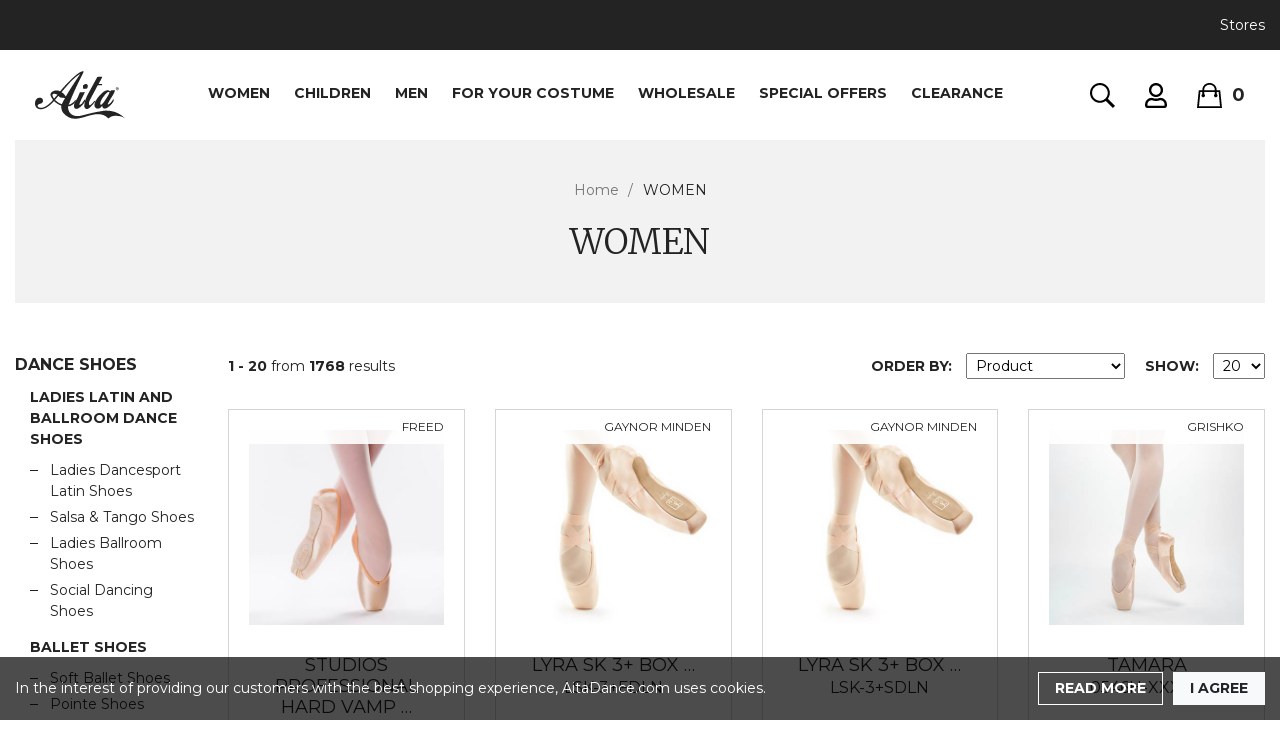

--- FILE ---
content_type: text/html; charset=utf-8
request_url: https://aitadance.com/en-ua/catalogue/category/women_5/
body_size: 42308
content:








<!DOCTYPE html>
<html lang="en" class="no-js">
    <head>
        <title>
    WOMEN |
        
     Aita Dance

</title>

        <meta http-equiv="content-type" content="text/html; charset=UTF-8" />
        <meta name="created" content="29th Jan 2026 01:15" />
        <meta name="viewport" content="width=device-width, initial-scale=1.0" />
        <meta name="robots" content="NOARCHIVE,NOCACHE" />
        <meta http-equiv="content-language" content="en-ua">
        <meta name=“p:domain_verify” content=“d2a11f7e1d80583f32d6b937a9990c0d”/>

        <meta property="og:type" content="website">
        <meta property="og:url" content="http://aitadance.com/en-ua/catalogue/category/women_5/">
        <meta property="og:image" content="http://aitadance.com/static/images/og-facebook.jpg">
        <meta property="og:title" content="WOMEN |
        
     Aita Dance
">
        <meta property="og:site_name" content="Aita Dance">
        <meta property="og:description" content="WOMEN | AIDA, AITA, BLOCH, BdDance, CAPEZIO, DANCE NATURALS, DANSPORT, DIAMANT, FREED, GAYNOR MINDEN, GRISHKO, INTERNATIONAL, LULLI, LYDIA, MERLET, PI DANCE, PortDance, RAY ROSE, RUMMOS, SO DANCA, STAR, SUPADANCE">

        <meta name="twitter:card" content="summary">
        <meta name="twitter:image" content="http://aitadance.com/static/images/og-twitter.jpg">
        
        <meta name="twitter:title" content="WOMEN |
        
     Aita Dance
">
        <meta name="twitter:description" content="WOMEN | AIDA, AITA, BLOCH, BdDance, CAPEZIO, DANCE NATURALS, DANSPORT, DIAMANT, FREED, GAYNOR MINDEN, GRISHKO, INTERNATIONAL, LULLI, LYDIA, MERLET, PI DANCE, PortDance, RAY ROSE, RUMMOS, SO DANCA, STAR, SUPADANCE">

        <meta name="keywords" content="
    WOMEN,
    
    
        AIDA, AITA, BLOCH, BdDance, CAPEZIO, DANCE NATURALS, DANSPORT, DIAMANT, FREED, GAYNOR MINDEN, GRISHKO, INTERNATIONAL, LULLI, LYDIA, MERLET, PI DANCE, PortDance, RAY ROSE, RUMMOS, SO DANCA, STAR, SUPADANCE, , Aita Dance,
    
">
        <meta name="description" content="WOMEN | AIDA, AITA, BLOCH, BdDance, CAPEZIO, DANCE NATURALS, DANSPORT, DIAMANT, FREED, GAYNOR MINDEN, GRISHKO, INTERNATIONAL, LULLI, LYDIA, MERLET, PI DANCE, PortDance, RAY ROSE, RUMMOS, SO DANCA, STAR, SUPADANCE" />

        
            <link rel="shortcut icon" type="image/png" href="/static/images/favicons/favicon.png">
            <link rel="apple-touch-icon" href="/static/images/favicons/apple-touch-icon-60x60.png">
            <link rel="apple-touch-icon" sizes="76x76" href="/static/images/favicons/apple-touch-icon-76x76.png">
            <link rel="apple-touch-icon" sizes="120x120" href="/static/images/favicons/apple-touch-icon-120x120.png">
            <link rel="apple-touch-icon" sizes="152x152" href="/static/images/favicons/apple-touch-icon-152x152.png">
            <link rel="apple-touch-icon-precomposed" href="/static/images/favicons/apple-touch-icon-57x57.png">
            <link rel="apple-touch-icon-precomposed" sizes="72x72" href="/static/images/favicons/apple-touch-icon-72x72.png">
            <link rel="apple-touch-icon-precomposed" sizes="114x114" href="/static/images/favicons/apple-touch-icon-114x114.png">
        

        
        
            
                <link rel="stylesheet" href="/static/css/app.css?0089d9f1"/>
            
        

        
        

        
            <link href="https://fonts.googleapis.com/css2?family=Montserrat:ital,wght@0,400;0,700;1,400;1,700&display=swap" rel="stylesheet">
            <link href="https://fonts.googleapis.com/css2?family=Merriweather:wght@300;400;500;600;700&display=swap" rel="stylesheet">
        

        
            
            
<!-- Global site tag (gtag.js) - Google Analytics -->
    <script async src="https://www.googletagmanager.com/gtag/js?id=UA-3071320-1"></script>
    <script>
      window.dataLayer = window.dataLayer || [];
      function gtag(){dataLayer.push(arguments);}
      gtag('js', new Date());
      gtag('config', 'UA-3071320-1');
    </script>


        

        
            <link rel="canonical" href="https://aitadance.com/en-us/catalogue/category/women_5/" />
        

    </head>

    <body id="default" class="default">
        <div>
            
            
            <script type="application/ld+json">
                {
                    "@context": "https://schema.org",
                    "@graph": [
                        {
                            "@type": "Store",
                            "@id": "aitadance#/store",
                            "name": "Aita Dance",
                            "description": "Aita Dance Stores is the biggest chain store in Eastern Europe dedicated to the distribution and supply of dance shoes, dancewear and accessories. Our evergrowing selection of dance shoes, clothing and accessories is inteded to be able to answer the needs of dancers from practically all dance styles &ndash; Classical and Modern Ballet, Dancesport, Jazz, Salsa, Tango, Flamenco, Character and Lyrical, Hip-Hop, Free style, Tap Dance and others&hellip;",
                            "email": "office@aitadance.com",
                            "telephone": "",
                            "url": "https://aitadance.com/",
                            "logo": {
                                "@type": "ImageObject",
                                "@id": "aitadance#/logo",
                                "url": "https://aitadance.com/static/images/aita-logo.svg",
                                "contentUrl": "https://aitadance.com/static/images/aita-logo.svg"
                            },
                            "image": {"@id": "aitadance#/logo"},
                            "paymentAccepted":"Cash, Credit Card"
                        },
                        {
                            "@type": "WebSite",
                            "url": "https://aitadance.com/en-ua/catalogue/category/women_5/",
                            "inLanguage": "en",
                            "potentialAction": {
                                "@type": "SearchAction",
                                "target": {
                                  "@type": "EntryPoint",
                                  "urlTemplate": "https://aitadance.com/en-ua/search/?q={search_term_string}"
                                },
                                "query-input": "required name=search_term_string"
                            }
                        },
                        {
                            "@type": "BreadcrumbList",
                            "itemListElement": [
                                {
                    "@type": "ListItem",
                    "position": 1,
                    "item": {
                        "@id": "/en-ua/catalogue/category/women_5/",
                        "name": "WOMEN",
                        "url": "https://aitadance.com/en-ua/catalogue/category/women_5/"
                    }
                },{
                    "@type": "ListItem",
                    "position": 2,
                    "item": {
                        "@id": "/en-ua/catalogue/category/children_9/",
                        "name": "CHILDREN",
                        "url": "https://aitadance.com/en-ua/catalogue/category/children_9/"
                    }
                },{
                    "@type": "ListItem",
                    "position": 3,
                    "item": {
                        "@id": "/en-ua/catalogue/category/men_1/",
                        "name": "MEN",
                        "url": "https://aitadance.com/en-ua/catalogue/category/men_1/"
                    }
                },{
                    "@type": "ListItem",
                    "position": 4,
                    "item": {
                        "@id": "/en-ua/catalogue/category/for-your-costume_19/",
                        "name": "FOR YOUR COSTUME",
                        "url": "https://aitadance.com/en-ua/catalogue/category/for-your-costume_19/"
                    }
                },{
                    "@type": "ListItem",
                    "position": 5,
                    "item": {
                        "@id": "/en-ua/catalogue/category/wholesale_13/",
                        "name": "WHOLESALE",
                        "url": "https://aitadance.com/en-ua/catalogue/category/wholesale_13/"
                    }
                },{
                    "@type": "ListItem",
                    "position": 6,
                    "item": {
                        "@id": "/en-ua/catalogue/category/special-offers_20763/",
                        "name": "SPECIAL OFFERS",
                        "url": "https://aitadance.com/en-ua/catalogue/category/special-offers_20763/"
                    }
                },{
                    "@type": "ListItem",
                    "position": 7,
                    "item": {
                        "@id": "/en-ua/catalogue/category/clearance_18964/",
                        "name": "CLEARANCE",
                        "url": "https://aitadance.com/en-ua/catalogue/category/clearance_18964/"
                    }
                }
                            ]
                        }
                    ]
                }
                </script>   
        </div>
        
        <div>
            <script type="application/ld+json">
                {
                    "@context": "https://schema.org",
                    "@graph": [
                        
                        
                        
                            {
                                "@type": "Product",
                                "description": "Studios Professional Hard Vamp V",
                                "name": "Studios Professional Hard Vamp V",
                                "sku": "3006",
                                "category": "Жени",
                                "product_type": "Жени",
                                "brand": {
                                    "@type": "Brand",
                                    "name": "FREED"
                                },
                            
                            "additionalProperty": [
                            
                                    {
                                        "@type": "PropertyValue",
                                        "name": "Suitable for",
                                        "value": "Classical Ballet"
                                    },
                            
                            
                                    {
                                        "@type": "PropertyValue",
                                        "name": "Full Sole or Split Sole",
                                        "value": "Full Sole"
                                    },
                            
                                    {
                                        "@type": "PropertyValue",
                                        "name": "Material",
                                        "value": "Satin"
                                    },
                            
                                    {
                                        "@type": "PropertyValue",
                                        "name": "Width",
                                        "value": "Regular"
                                    },
                            
                                    {
                                        "@type": "PropertyValue",
                                        "name": "Vamp",
                                        "value": "V-shaped"
                                    },
                            
                                    {
                                        "@type": "PropertyValue",
                                        "name": "Shank Flexibility",
                                        "value": "Hard"
                                    },
                            
                                    {
                                        "@type": "PropertyValue",
                                        "name": "Box",
                                        "value": "Medium &amp; Tapered"
                                    },
                            
                                    {
                                        "@type": "PropertyValue",
                                        "name": "Vamp Depth",
                                        "value": "Medium"
                                    }
                            
                            ],
                            
                                
                                "offers": {
                                    "@type": "Offer",
                                    "url": "/en-ua/catalogue/_3742/",
                                    "availability": " https://schema.org/PreOrder ",
                                    "price": "79.00",
                                    "priceCurrency": "USD",
                                    "itemCondition": "https://schema.org/NewCondition",
                                    "offeredBy": {"@id": "aitadance#/store"},
                                    "hasMerchantReturnPolicy": {
                                        "@type": "MerchantReturnPolicy",
                                        "applicableCountry": "ua",
                                        "returnPolicyCategory": "https://schema.org/MerchantReturnFiniteReturnWindow",
                                        "merchantReturnDays": 30,
                                        "returnMethod": "https://schema.org/ReturnByMail"
                                    },
                                    "shippingDetails": {
                                        "@type": "OfferShippingDetails",
                                        "shippingRate": {
                                            "@type": "MonetaryAmount",
                                            "value": 24.99,
                                            "currency": "USD"
                                        },
                                        "shippingDestination": {
                                            "@type": "DefinedRegion",
                                            "addressCountry": "ua"
                                        },
                                        "deliveryTime": {
                                            "@type": "ShippingDeliveryTime",
                                            "handlingTime": {
                                                "@type": "QuantitativeValue",
                                                "minValue": 3,
                                                "maxValue": 5,
                                                "unitCode": "DAY"
                                            },
                                            "transitTime": {
                                                "@type": "QuantitativeValue",
                                                "minValue": 3,
                                                "maxValue": 10,
                                                "unitCode": "DAY"
                                            }
                                        }
                                    }
                                },
                                
                                "image": {
                                    "@type": "ImageObject",
                                    "@id": "aitadance#//media/cache/99/f8/99f8dab54ed29c8a94380b121ae822a8.jpg",
                                    "name": "/media/cache/99/f8/99f8dab54ed29c8a94380b121ae822a8.jpg",
                                    "url": "http:\/\/aitadance.com/media/cache/99/f8/99f8dab54ed29c8a94380b121ae822a8.jpg"
                                }
                            },
                        
                        
                        
                            {
                                "@type": "Product",
                                "description": "Lyra SK 3+ Box Feather DV LH",
                                "name": "Lyra SK 3+ Box Feather DV LH",
                                "sku": "3005",
                                "category": "Жени",
                                "product_type": "Жени",
                                "brand": {
                                    "@type": "Brand",
                                    "name": "GAYNOR MINDEN"
                                },
                            
                            "additionalProperty": [
                            
                                    {
                                        "@type": "PropertyValue",
                                        "name": "Suitable for",
                                        "value": "Classical Ballet"
                                    },
                            
                            
                                    {
                                        "@type": "PropertyValue",
                                        "name": "Full Sole or Split Sole",
                                        "value": "Full Sole"
                                    },
                            
                                    {
                                        "@type": "PropertyValue",
                                        "name": "Material",
                                        "value": "Satin"
                                    },
                            
                                    {
                                        "@type": "PropertyValue",
                                        "name": "Width",
                                        "value": "Narrow"
                                    },
                            
                                    {
                                        "@type": "PropertyValue",
                                        "name": "Vamp",
                                        "value": "Round"
                                    },
                            
                                    {
                                        "@type": "PropertyValue",
                                        "name": "Shank Flexibility",
                                        "value": "Flexible"
                                    },
                            
                                    {
                                        "@type": "PropertyValue",
                                        "name": "Vamp Depth",
                                        "value": "Deep"
                                    },
                            
                                    {
                                        "@type": "PropertyValue",
                                        "name": "Box",
                                        "value": "Medium &amp; Square"
                                    }
                            
                            ],
                            
                                
                                "offers": {
                                    "@type": "Offer",
                                    "url": "/en-ua/catalogue/_3741/",
                                    "availability": " https://schema.org/PreOrder ",
                                    "price": "157.00",
                                    "priceCurrency": "USD",
                                    "itemCondition": "https://schema.org/NewCondition",
                                    "offeredBy": {"@id": "aitadance#/store"},
                                    "hasMerchantReturnPolicy": {
                                        "@type": "MerchantReturnPolicy",
                                        "applicableCountry": "ua",
                                        "returnPolicyCategory": "https://schema.org/MerchantReturnFiniteReturnWindow",
                                        "merchantReturnDays": 30,
                                        "returnMethod": "https://schema.org/ReturnByMail"
                                    },
                                    "shippingDetails": {
                                        "@type": "OfferShippingDetails",
                                        "shippingRate": {
                                            "@type": "MonetaryAmount",
                                            "value": 24.99,
                                            "currency": "USD"
                                        },
                                        "shippingDestination": {
                                            "@type": "DefinedRegion",
                                            "addressCountry": "ua"
                                        },
                                        "deliveryTime": {
                                            "@type": "ShippingDeliveryTime",
                                            "handlingTime": {
                                                "@type": "QuantitativeValue",
                                                "minValue": 3,
                                                "maxValue": 5,
                                                "unitCode": "DAY"
                                            },
                                            "transitTime": {
                                                "@type": "QuantitativeValue",
                                                "minValue": 3,
                                                "maxValue": 10,
                                                "unitCode": "DAY"
                                            }
                                        }
                                    }
                                },
                                
                                "image": {
                                    "@type": "ImageObject",
                                    "@id": "aitadance#//media/cache/93/38/933846ee7a54909735ec742ac528f601.jpg",
                                    "name": "/media/cache/93/38/933846ee7a54909735ec742ac528f601.jpg",
                                    "url": "http:\/\/aitadance.com/media/cache/93/38/933846ee7a54909735ec742ac528f601.jpg"
                                }
                            },
                        
                        
                        
                            {
                                "@type": "Product",
                                "description": "Lyra SK 3+ Box Supple DV LH",
                                "name": "Lyra SK 3+ Box Supple DV LH",
                                "sku": "3004",
                                "category": "Жени",
                                "product_type": "Жени",
                                "brand": {
                                    "@type": "Brand",
                                    "name": "GAYNOR MINDEN"
                                },
                            
                            "additionalProperty": [
                            
                                    {
                                        "@type": "PropertyValue",
                                        "name": "Suitable for",
                                        "value": "Classical Ballet"
                                    },
                            
                            
                                    {
                                        "@type": "PropertyValue",
                                        "name": "Full Sole or Split Sole",
                                        "value": "Full Sole"
                                    },
                            
                                    {
                                        "@type": "PropertyValue",
                                        "name": "Material",
                                        "value": "Satin"
                                    },
                            
                                    {
                                        "@type": "PropertyValue",
                                        "name": "Width",
                                        "value": "Narrow"
                                    },
                            
                                    {
                                        "@type": "PropertyValue",
                                        "name": "Vamp",
                                        "value": "Round"
                                    },
                            
                                    {
                                        "@type": "PropertyValue",
                                        "name": "Shank Flexibility",
                                        "value": "Medium"
                                    },
                            
                                    {
                                        "@type": "PropertyValue",
                                        "name": "Vamp Depth",
                                        "value": "Deep"
                                    },
                            
                                    {
                                        "@type": "PropertyValue",
                                        "name": "Box",
                                        "value": "Medium &amp; Square"
                                    }
                            
                            ],
                            
                                
                                "offers": {
                                    "@type": "Offer",
                                    "url": "/en-ua/catalogue/_3740/",
                                    "availability": " https://schema.org/PreOrder ",
                                    "price": "157.00",
                                    "priceCurrency": "USD",
                                    "itemCondition": "https://schema.org/NewCondition",
                                    "offeredBy": {"@id": "aitadance#/store"},
                                    "hasMerchantReturnPolicy": {
                                        "@type": "MerchantReturnPolicy",
                                        "applicableCountry": "ua",
                                        "returnPolicyCategory": "https://schema.org/MerchantReturnFiniteReturnWindow",
                                        "merchantReturnDays": 30,
                                        "returnMethod": "https://schema.org/ReturnByMail"
                                    },
                                    "shippingDetails": {
                                        "@type": "OfferShippingDetails",
                                        "shippingRate": {
                                            "@type": "MonetaryAmount",
                                            "value": 24.99,
                                            "currency": "USD"
                                        },
                                        "shippingDestination": {
                                            "@type": "DefinedRegion",
                                            "addressCountry": "ua"
                                        },
                                        "deliveryTime": {
                                            "@type": "ShippingDeliveryTime",
                                            "handlingTime": {
                                                "@type": "QuantitativeValue",
                                                "minValue": 3,
                                                "maxValue": 5,
                                                "unitCode": "DAY"
                                            },
                                            "transitTime": {
                                                "@type": "QuantitativeValue",
                                                "minValue": 3,
                                                "maxValue": 10,
                                                "unitCode": "DAY"
                                            }
                                        }
                                    }
                                },
                                
                                "image": {
                                    "@type": "ImageObject",
                                    "@id": "aitadance#//media/cache/77/16/77162f5fdf462f59ad51a9f668016c12.jpg",
                                    "name": "/media/cache/77/16/77162f5fdf462f59ad51a9f668016c12.jpg",
                                    "url": "http:\/\/aitadance.com/media/cache/77/16/77162f5fdf462f59ad51a9f668016c12.jpg"
                                }
                            },
                        
                        
                        
                            {
                                "@type": "Product",
                                "description": "Tamara",
                                "name": "Tamara",
                                "sku": "3002",
                                "category": "Жени",
                                "product_type": "Жени",
                                "brand": {
                                    "@type": "Brand",
                                    "name": "GRISHKO"
                                },
                            
                            "additionalProperty": [
                            
                                    {
                                        "@type": "PropertyValue",
                                        "name": "Suitable for",
                                        "value": "Classical Ballet"
                                    },
                            
                            
                                    {
                                        "@type": "PropertyValue",
                                        "name": "Full Sole or Split Sole",
                                        "value": "Full Sole"
                                    },
                            
                                    {
                                        "@type": "PropertyValue",
                                        "name": "Material",
                                        "value": "Satin"
                                    },
                            
                                    {
                                        "@type": "PropertyValue",
                                        "name": "Width",
                                        "value": "Extra Wide"
                                    },
                            
                                    {
                                        "@type": "PropertyValue",
                                        "name": "Vamp",
                                        "value": "V-shaped"
                                    },
                            
                                    {
                                        "@type": "PropertyValue",
                                        "name": "Shank Flexibility",
                                        "value": "Medium Hard"
                                    },
                            
                                    {
                                        "@type": "PropertyValue",
                                        "name": "Box",
                                        "value": "Medium &amp; Square"
                                    },
                            
                                    {
                                        "@type": "PropertyValue",
                                        "name": "Vamp Depth",
                                        "value": "Medium"
                                    }
                            
                            ],
                            
                                
                                "offers": {
                                    "@type": "Offer",
                                    "url": "/en-ua/catalogue/_3739/",
                                    "availability": " https://schema.org/PreOrder ",
                                    "price": "70.00",
                                    "priceCurrency": "USD",
                                    "itemCondition": "https://schema.org/NewCondition",
                                    "offeredBy": {"@id": "aitadance#/store"},
                                    "hasMerchantReturnPolicy": {
                                        "@type": "MerchantReturnPolicy",
                                        "applicableCountry": "ua",
                                        "returnPolicyCategory": "https://schema.org/MerchantReturnFiniteReturnWindow",
                                        "merchantReturnDays": 30,
                                        "returnMethod": "https://schema.org/ReturnByMail"
                                    },
                                    "shippingDetails": {
                                        "@type": "OfferShippingDetails",
                                        "shippingRate": {
                                            "@type": "MonetaryAmount",
                                            "value": 24.99,
                                            "currency": "USD"
                                        },
                                        "shippingDestination": {
                                            "@type": "DefinedRegion",
                                            "addressCountry": "ua"
                                        },
                                        "deliveryTime": {
                                            "@type": "ShippingDeliveryTime",
                                            "handlingTime": {
                                                "@type": "QuantitativeValue",
                                                "minValue": 3,
                                                "maxValue": 5,
                                                "unitCode": "DAY"
                                            },
                                            "transitTime": {
                                                "@type": "QuantitativeValue",
                                                "minValue": 3,
                                                "maxValue": 10,
                                                "unitCode": "DAY"
                                            }
                                        }
                                    }
                                },
                                
                                "image": {
                                    "@type": "ImageObject",
                                    "@id": "aitadance#//media/cache/9e/73/9e73ad9658768f8cceec8c9b8bc5d081.jpg",
                                    "name": "/media/cache/9e/73/9e73ad9658768f8cceec8c9b8bc5d081.jpg",
                                    "url": "http:\/\/aitadance.com/media/cache/9e/73/9e73ad9658768f8cceec8c9b8bc5d081.jpg"
                                }
                            },
                        
                        
                        
                            {
                                "@type": "Product",
                                "description": "StreamPointe",
                                "name": "StreamPointe",
                                "sku": "3001",
                                "category": "Жени",
                                "product_type": "Жени",
                                "brand": {
                                    "@type": "Brand",
                                    "name": "GRISHKO"
                                },
                            
                            "additionalProperty": [
                            
                                    {
                                        "@type": "PropertyValue",
                                        "name": "Suitable for",
                                        "value": "Classical Ballet"
                                    },
                            
                            
                                    {
                                        "@type": "PropertyValue",
                                        "name": "Full Sole or Split Sole",
                                        "value": "Full Sole"
                                    },
                            
                                    {
                                        "@type": "PropertyValue",
                                        "name": "Material",
                                        "value": "Satin"
                                    },
                            
                                    {
                                        "@type": "PropertyValue",
                                        "name": "Width",
                                        "value": "Narrow"
                                    },
                            
                                    {
                                        "@type": "PropertyValue",
                                        "name": "Vamp",
                                        "value": "Round"
                                    },
                            
                                    {
                                        "@type": "PropertyValue",
                                        "name": "Box",
                                        "value": "Medium &amp; Tapered"
                                    },
                            
                                    {
                                        "@type": "PropertyValue",
                                        "name": "Vamp Depth",
                                        "value": "Medium"
                                    },
                            
                                    {
                                        "@type": "PropertyValue",
                                        "name": "Shank Flexibility",
                                        "value": "Very Hard"
                                    }
                            
                            ],
                            
                                
                                "offers": {
                                    "@type": "Offer",
                                    "url": "/en-ua/catalogue/_3738/",
                                    "availability": " https://schema.org/PreOrder ",
                                    "price": "67.00",
                                    "priceCurrency": "USD",
                                    "itemCondition": "https://schema.org/NewCondition",
                                    "offeredBy": {"@id": "aitadance#/store"},
                                    "hasMerchantReturnPolicy": {
                                        "@type": "MerchantReturnPolicy",
                                        "applicableCountry": "ua",
                                        "returnPolicyCategory": "https://schema.org/MerchantReturnFiniteReturnWindow",
                                        "merchantReturnDays": 30,
                                        "returnMethod": "https://schema.org/ReturnByMail"
                                    },
                                    "shippingDetails": {
                                        "@type": "OfferShippingDetails",
                                        "shippingRate": {
                                            "@type": "MonetaryAmount",
                                            "value": 24.99,
                                            "currency": "USD"
                                        },
                                        "shippingDestination": {
                                            "@type": "DefinedRegion",
                                            "addressCountry": "ua"
                                        },
                                        "deliveryTime": {
                                            "@type": "ShippingDeliveryTime",
                                            "handlingTime": {
                                                "@type": "QuantitativeValue",
                                                "minValue": 3,
                                                "maxValue": 5,
                                                "unitCode": "DAY"
                                            },
                                            "transitTime": {
                                                "@type": "QuantitativeValue",
                                                "minValue": 3,
                                                "maxValue": 10,
                                                "unitCode": "DAY"
                                            }
                                        }
                                    }
                                },
                                
                                "image": {
                                    "@type": "ImageObject",
                                    "@id": "aitadance#//media/cache/51/12/511282d6e33efd21de19da0b3a24b1b0.jpg",
                                    "name": "/media/cache/51/12/511282d6e33efd21de19da0b3a24b1b0.jpg",
                                    "url": "http:\/\/aitadance.com/media/cache/51/12/511282d6e33efd21de19da0b3a24b1b0.jpg"
                                }
                            },
                        
                        
                        
                            {
                                "@type": "Product",
                                "description": "Triumph",
                                "name": "Triumph",
                                "sku": "3000",
                                "category": "Жени",
                                "product_type": "Жени",
                                "brand": {
                                    "@type": "Brand",
                                    "name": "GRISHKO"
                                },
                            
                            "additionalProperty": [
                            
                                    {
                                        "@type": "PropertyValue",
                                        "name": "Suitable for",
                                        "value": "Classical Ballet"
                                    },
                            
                            
                                    {
                                        "@type": "PropertyValue",
                                        "name": "Full Sole or Split Sole",
                                        "value": "Full Sole"
                                    },
                            
                                    {
                                        "@type": "PropertyValue",
                                        "name": "Material",
                                        "value": "Satin"
                                    },
                            
                                    {
                                        "@type": "PropertyValue",
                                        "name": "Width",
                                        "value": "Regular"
                                    },
                            
                                    {
                                        "@type": "PropertyValue",
                                        "name": "Vamp",
                                        "value": "Round"
                                    },
                            
                                    {
                                        "@type": "PropertyValue",
                                        "name": "Shank Flexibility",
                                        "value": "Hard"
                                    },
                            
                                    {
                                        "@type": "PropertyValue",
                                        "name": "Box",
                                        "value": "Broad &amp; Square"
                                    },
                            
                                    {
                                        "@type": "PropertyValue",
                                        "name": "Vamp Depth",
                                        "value": "Medium"
                                    }
                            
                            ],
                            
                                
                                "offers": {
                                    "@type": "Offer",
                                    "url": "/en-ua/catalogue/_3737/",
                                    "availability": " https://schema.org/PreOrder ",
                                    "price": "85.00",
                                    "priceCurrency": "USD",
                                    "itemCondition": "https://schema.org/NewCondition",
                                    "offeredBy": {"@id": "aitadance#/store"},
                                    "hasMerchantReturnPolicy": {
                                        "@type": "MerchantReturnPolicy",
                                        "applicableCountry": "ua",
                                        "returnPolicyCategory": "https://schema.org/MerchantReturnFiniteReturnWindow",
                                        "merchantReturnDays": 30,
                                        "returnMethod": "https://schema.org/ReturnByMail"
                                    },
                                    "shippingDetails": {
                                        "@type": "OfferShippingDetails",
                                        "shippingRate": {
                                            "@type": "MonetaryAmount",
                                            "value": 24.99,
                                            "currency": "USD"
                                        },
                                        "shippingDestination": {
                                            "@type": "DefinedRegion",
                                            "addressCountry": "ua"
                                        },
                                        "deliveryTime": {
                                            "@type": "ShippingDeliveryTime",
                                            "handlingTime": {
                                                "@type": "QuantitativeValue",
                                                "minValue": 3,
                                                "maxValue": 5,
                                                "unitCode": "DAY"
                                            },
                                            "transitTime": {
                                                "@type": "QuantitativeValue",
                                                "minValue": 3,
                                                "maxValue": 10,
                                                "unitCode": "DAY"
                                            }
                                        }
                                    }
                                },
                                
                                "image": {
                                    "@type": "ImageObject",
                                    "@id": "aitadance#//media/cache/79/9b/799be68a87a72c75584c69647e1f5f36.jpg",
                                    "name": "/media/cache/79/9b/799be68a87a72c75584c69647e1f5f36.jpg",
                                    "url": "http:\/\/aitadance.com/media/cache/79/9b/799be68a87a72c75584c69647e1f5f36.jpg"
                                }
                            },
                        
                        
                        
                            {
                                "@type": "Product",
                                "description": "Arabescato Pull on Skirt",
                                "name": "Arabescato Pull on Skirt",
                                "sku": "2988",
                                "category": "Жени",
                                "product_type": "Жени",
                                "brand": {
                                    "@type": "Brand",
                                    "name": "CAPEZIO"
                                },
                            
                            "additionalProperty": [
                            
                                    {
                                        "@type": "PropertyValue",
                                        "name": "Suitable for",
                                        "value": "Classical Ballet"
                                    },
                            
                            
                                    {
                                        "@type": "PropertyValue",
                                        "name": "Material",
                                        "value": "Stretch Net"
                                    },
                            
                                    {
                                        "@type": "PropertyValue",
                                        "name": "Style",
                                        "value": "Sarong"
                                    }
                            
                            ],
                            
                                
                                "offers": {
                                    "@type": "Offer",
                                    "url": "/en-ua/catalogue/arabescato-pull-on-skirt_3725/",
                                    "availability": " https://schema.org/InStock ",
                                    "price": "17.00",
                                    "priceCurrency": "USD",
                                    "itemCondition": "https://schema.org/NewCondition",
                                    "offeredBy": {"@id": "aitadance#/store"},
                                    "hasMerchantReturnPolicy": {
                                        "@type": "MerchantReturnPolicy",
                                        "applicableCountry": "ua",
                                        "returnPolicyCategory": "https://schema.org/MerchantReturnFiniteReturnWindow",
                                        "merchantReturnDays": 30,
                                        "returnMethod": "https://schema.org/ReturnByMail"
                                    },
                                    "shippingDetails": {
                                        "@type": "OfferShippingDetails",
                                        "shippingRate": {
                                            "@type": "MonetaryAmount",
                                            "value": 24.99,
                                            "currency": "USD"
                                        },
                                        "shippingDestination": {
                                            "@type": "DefinedRegion",
                                            "addressCountry": "ua"
                                        },
                                        "deliveryTime": {
                                            "@type": "ShippingDeliveryTime",
                                            "handlingTime": {
                                                "@type": "QuantitativeValue",
                                                "minValue": 3,
                                                "maxValue": 5,
                                                "unitCode": "DAY"
                                            },
                                            "transitTime": {
                                                "@type": "QuantitativeValue",
                                                "minValue": 3,
                                                "maxValue": 10,
                                                "unitCode": "DAY"
                                            }
                                        }
                                    }
                                },
                                
                                "image": {
                                    "@type": "ImageObject",
                                    "@id": "aitadance#//media/cache/e9/fb/e9fbf032b9864584c6b5d7eb3e3f7765.jpg",
                                    "name": "/media/cache/e9/fb/e9fbf032b9864584c6b5d7eb3e3f7765.jpg",
                                    "url": "http:\/\/aitadance.com/media/cache/e9/fb/e9fbf032b9864584c6b5d7eb3e3f7765.jpg"
                                }
                            },
                        
                        
                        
                            {
                                "@type": "Product",
                                "description": "Portoro Cap Sleeve Leotard",
                                "name": "Portoro Cap Sleeve Leotard",
                                "sku": "2987",
                                "category": "Жени",
                                "product_type": "Жени",
                                "brand": {
                                    "@type": "Brand",
                                    "name": "CAPEZIO"
                                },
                            
                            "additionalProperty": [
                            
                                    {
                                        "@type": "PropertyValue",
                                        "name": "Suitable for",
                                        "value": "Modern; Classical Ballet; Dancesport"
                                    },
                            
                            
                                    {
                                        "@type": "PropertyValue",
                                        "name": "Sleeve",
                                        "value": "Short Sleeve"
                                    },
                            
                                    {
                                        "@type": "PropertyValue",
                                        "name": "Material",
                                        "value": "Polyester"
                                    },
                            
                                    {
                                        "@type": "PropertyValue",
                                        "name": "Fastening",
                                        "value": "Plain (without)"
                                    },
                            
                                    {
                                        "@type": "PropertyValue",
                                        "name": "Neckline",
                                        "value": "Square"
                                    },
                            
                                    {
                                        "@type": "PropertyValue",
                                        "name": "Leg Line",
                                        "value": "Low"
                                    },
                            
                                    {
                                        "@type": "PropertyValue",
                                        "name": "Back",
                                        "value": "Strappy"
                                    },
                            
                                    {
                                        "@type": "PropertyValue",
                                        "name": "Lining",
                                        "value": "Front Lined"
                                    }
                            
                            ],
                            
                                
                                "offers": {
                                    "@type": "Offer",
                                    "url": "/en-ua/catalogue/portoro-cap-sleeve-leotard_3724/",
                                    "availability": " https://schema.org/InStock ",
                                    "price": "28.00",
                                    "priceCurrency": "USD",
                                    "itemCondition": "https://schema.org/NewCondition",
                                    "offeredBy": {"@id": "aitadance#/store"},
                                    "hasMerchantReturnPolicy": {
                                        "@type": "MerchantReturnPolicy",
                                        "applicableCountry": "ua",
                                        "returnPolicyCategory": "https://schema.org/MerchantReturnFiniteReturnWindow",
                                        "merchantReturnDays": 30,
                                        "returnMethod": "https://schema.org/ReturnByMail"
                                    },
                                    "shippingDetails": {
                                        "@type": "OfferShippingDetails",
                                        "shippingRate": {
                                            "@type": "MonetaryAmount",
                                            "value": 24.99,
                                            "currency": "USD"
                                        },
                                        "shippingDestination": {
                                            "@type": "DefinedRegion",
                                            "addressCountry": "ua"
                                        },
                                        "deliveryTime": {
                                            "@type": "ShippingDeliveryTime",
                                            "handlingTime": {
                                                "@type": "QuantitativeValue",
                                                "minValue": 3,
                                                "maxValue": 5,
                                                "unitCode": "DAY"
                                            },
                                            "transitTime": {
                                                "@type": "QuantitativeValue",
                                                "minValue": 3,
                                                "maxValue": 10,
                                                "unitCode": "DAY"
                                            }
                                        }
                                    }
                                },
                                
                                "image": {
                                    "@type": "ImageObject",
                                    "@id": "aitadance#//media/cache/dc/03/dc038f70b7887c58ffec1764b056e352.jpg",
                                    "name": "/media/cache/dc/03/dc038f70b7887c58ffec1764b056e352.jpg",
                                    "url": "http:\/\/aitadance.com/media/cache/dc/03/dc038f70b7887c58ffec1764b056e352.jpg"
                                }
                            },
                        
                        
                        
                            {
                                "@type": "Product",
                                "description": "Camisole Leotard",
                                "name": "Camisole Leotard",
                                "sku": "2986",
                                "category": "Жени",
                                "product_type": "Жени",
                                "brand": {
                                    "@type": "Brand",
                                    "name": "CAPEZIO"
                                },
                            
                            "additionalProperty": [
                            
                                    {
                                        "@type": "PropertyValue",
                                        "name": "Suitable for",
                                        "value": "Modern; Classical Ballet; Dancesport"
                                    },
                            
                            
                                    {
                                        "@type": "PropertyValue",
                                        "name": "Material",
                                        "value": "Polyester"
                                    },
                            
                                    {
                                        "@type": "PropertyValue",
                                        "name": "Fastening",
                                        "value": "Plain (without)"
                                    },
                            
                                    {
                                        "@type": "PropertyValue",
                                        "name": "Neckline",
                                        "value": "V-neck"
                                    },
                            
                                    {
                                        "@type": "PropertyValue",
                                        "name": "Leg Line",
                                        "value": "Low"
                                    },
                            
                                    {
                                        "@type": "PropertyValue",
                                        "name": "Back",
                                        "value": "Cut-out"
                                    },
                            
                                    {
                                        "@type": "PropertyValue",
                                        "name": "Lining",
                                        "value": "Front Lined"
                                    }
                            
                            ],
                            
                                
                                "offers": {
                                    "@type": "Offer",
                                    "url": "/en-ua/catalogue/camisole-leotard_3723/",
                                    "availability": " https://schema.org/InStock ",
                                    "price": "28.00",
                                    "priceCurrency": "USD",
                                    "itemCondition": "https://schema.org/NewCondition",
                                    "offeredBy": {"@id": "aitadance#/store"},
                                    "hasMerchantReturnPolicy": {
                                        "@type": "MerchantReturnPolicy",
                                        "applicableCountry": "ua",
                                        "returnPolicyCategory": "https://schema.org/MerchantReturnFiniteReturnWindow",
                                        "merchantReturnDays": 30,
                                        "returnMethod": "https://schema.org/ReturnByMail"
                                    },
                                    "shippingDetails": {
                                        "@type": "OfferShippingDetails",
                                        "shippingRate": {
                                            "@type": "MonetaryAmount",
                                            "value": 24.99,
                                            "currency": "USD"
                                        },
                                        "shippingDestination": {
                                            "@type": "DefinedRegion",
                                            "addressCountry": "ua"
                                        },
                                        "deliveryTime": {
                                            "@type": "ShippingDeliveryTime",
                                            "handlingTime": {
                                                "@type": "QuantitativeValue",
                                                "minValue": 3,
                                                "maxValue": 5,
                                                "unitCode": "DAY"
                                            },
                                            "transitTime": {
                                                "@type": "QuantitativeValue",
                                                "minValue": 3,
                                                "maxValue": 10,
                                                "unitCode": "DAY"
                                            }
                                        }
                                    }
                                },
                                
                                "image": {
                                    "@type": "ImageObject",
                                    "@id": "aitadance#//media/cache/41/82/41829b26462cf00e0a6fec568804b841.jpg",
                                    "name": "/media/cache/41/82/41829b26462cf00e0a6fec568804b841.jpg",
                                    "url": "http:\/\/aitadance.com/media/cache/41/82/41829b26462cf00e0a6fec568804b841.jpg"
                                }
                            },
                        
                        
                        
                            {
                                "@type": "Product",
                                "description": "Ornate Romance Beguile Wide Leg Split Hem Pant",
                                "name": "Ornate Romance Beguile Wide Leg Split Hem Pant",
                                "sku": "2985",
                                "category": "Жени",
                                "product_type": "Жени",
                                "brand": {
                                    "@type": "Brand",
                                    "name": "CAPEZIO"
                                },
                            
                            "additionalProperty": [
                            
                                    {
                                        "@type": "PropertyValue",
                                        "name": "Suitable for",
                                        "value": "Contemporary; Classical Ballet; Dancesport"
                                    },
                            
                            
                                    {
                                        "@type": "PropertyValue",
                                        "name": "Material",
                                        "value": "Polyester"
                                    },
                            
                                    {
                                        "@type": "PropertyValue",
                                        "name": "Length",
                                        "value": "Long"
                                    }
                            
                            ],
                            
                                
                                "offers": {
                                    "@type": "Offer",
                                    "url": "/en-ua/catalogue/ornate-romance-beguile-wide-leg-split-hem-pant_3722/",
                                    "availability": " https://schema.org/InStock ",
                                    "price": "26.00",
                                    "priceCurrency": "USD",
                                    "itemCondition": "https://schema.org/NewCondition",
                                    "offeredBy": {"@id": "aitadance#/store"},
                                    "hasMerchantReturnPolicy": {
                                        "@type": "MerchantReturnPolicy",
                                        "applicableCountry": "ua",
                                        "returnPolicyCategory": "https://schema.org/MerchantReturnFiniteReturnWindow",
                                        "merchantReturnDays": 30,
                                        "returnMethod": "https://schema.org/ReturnByMail"
                                    },
                                    "shippingDetails": {
                                        "@type": "OfferShippingDetails",
                                        "shippingRate": {
                                            "@type": "MonetaryAmount",
                                            "value": 24.99,
                                            "currency": "USD"
                                        },
                                        "shippingDestination": {
                                            "@type": "DefinedRegion",
                                            "addressCountry": "ua"
                                        },
                                        "deliveryTime": {
                                            "@type": "ShippingDeliveryTime",
                                            "handlingTime": {
                                                "@type": "QuantitativeValue",
                                                "minValue": 3,
                                                "maxValue": 5,
                                                "unitCode": "DAY"
                                            },
                                            "transitTime": {
                                                "@type": "QuantitativeValue",
                                                "minValue": 3,
                                                "maxValue": 10,
                                                "unitCode": "DAY"
                                            }
                                        }
                                    }
                                },
                                
                                "image": {
                                    "@type": "ImageObject",
                                    "@id": "aitadance#//media/cache/a5/73/a5734b56df897570a329472d89194292.jpg",
                                    "name": "/media/cache/a5/73/a5734b56df897570a329472d89194292.jpg",
                                    "url": "http:\/\/aitadance.com/media/cache/a5/73/a5734b56df897570a329472d89194292.jpg"
                                }
                            },
                        
                        
                        
                            {
                                "@type": "Product",
                                "description": "Ornate Romance Enchant Pull on Skirt",
                                "name": "Ornate Romance Enchant Pull on Skirt",
                                "sku": "2984",
                                "category": "Жени",
                                "product_type": "Жени",
                                "brand": {
                                    "@type": "Brand",
                                    "name": "CAPEZIO"
                                },
                            
                            "additionalProperty": [
                            
                                    {
                                        "@type": "PropertyValue",
                                        "name": "Suitable for",
                                        "value": "Classical Ballet"
                                    },
                            
                            
                                    {
                                        "@type": "PropertyValue",
                                        "name": "Material",
                                        "value": "Lace"
                                    },
                            
                                    {
                                        "@type": "PropertyValue",
                                        "name": "Style",
                                        "value": "Pleated"
                                    }
                            
                            ],
                            
                                
                                "offers": {
                                    "@type": "Offer",
                                    "url": "/en-ua/catalogue/ornate-romance-enchant-pull-on-skirt_3721/",
                                    "availability": " https://schema.org/InStock ",
                                    "price": "28.00",
                                    "priceCurrency": "USD",
                                    "itemCondition": "https://schema.org/NewCondition",
                                    "offeredBy": {"@id": "aitadance#/store"},
                                    "hasMerchantReturnPolicy": {
                                        "@type": "MerchantReturnPolicy",
                                        "applicableCountry": "ua",
                                        "returnPolicyCategory": "https://schema.org/MerchantReturnFiniteReturnWindow",
                                        "merchantReturnDays": 30,
                                        "returnMethod": "https://schema.org/ReturnByMail"
                                    },
                                    "shippingDetails": {
                                        "@type": "OfferShippingDetails",
                                        "shippingRate": {
                                            "@type": "MonetaryAmount",
                                            "value": 24.99,
                                            "currency": "USD"
                                        },
                                        "shippingDestination": {
                                            "@type": "DefinedRegion",
                                            "addressCountry": "ua"
                                        },
                                        "deliveryTime": {
                                            "@type": "ShippingDeliveryTime",
                                            "handlingTime": {
                                                "@type": "QuantitativeValue",
                                                "minValue": 3,
                                                "maxValue": 5,
                                                "unitCode": "DAY"
                                            },
                                            "transitTime": {
                                                "@type": "QuantitativeValue",
                                                "minValue": 3,
                                                "maxValue": 10,
                                                "unitCode": "DAY"
                                            }
                                        }
                                    }
                                },
                                
                                "image": {
                                    "@type": "ImageObject",
                                    "@id": "aitadance#//media/cache/49/5c/495cafa1c6cb514dcac66a82d40809ed.jpg",
                                    "name": "/media/cache/49/5c/495cafa1c6cb514dcac66a82d40809ed.jpg",
                                    "url": "http:\/\/aitadance.com/media/cache/49/5c/495cafa1c6cb514dcac66a82d40809ed.jpg"
                                }
                            },
                        
                        
                        
                            {
                                "@type": "Product",
                                "description": "Ornate Romance Embellish High Neck Leotard",
                                "name": "Ornate Romance Embellish High Neck Leotard",
                                "sku": "2983",
                                "category": "Жени",
                                "product_type": "Жени",
                                "brand": {
                                    "@type": "Brand",
                                    "name": "CAPEZIO"
                                },
                            
                            "additionalProperty": [
                            
                                    {
                                        "@type": "PropertyValue",
                                        "name": "Suitable for",
                                        "value": "Modern; Classical Ballet; Dancesport"
                                    },
                            
                            
                                    {
                                        "@type": "PropertyValue",
                                        "name": "Material",
                                        "value": "Polyester, Lace"
                                    },
                            
                                    {
                                        "@type": "PropertyValue",
                                        "name": "Fastening",
                                        "value": "Plain (without)"
                                    },
                            
                                    {
                                        "@type": "PropertyValue",
                                        "name": "Neckline",
                                        "value": "High Neck"
                                    },
                            
                                    {
                                        "@type": "PropertyValue",
                                        "name": "Leg Line",
                                        "value": "Low"
                                    },
                            
                                    {
                                        "@type": "PropertyValue",
                                        "name": "Back",
                                        "value": "Cut-out"
                                    },
                            
                                    {
                                        "@type": "PropertyValue",
                                        "name": "Lining",
                                        "value": "Front Lined"
                                    }
                            
                            ],
                            
                                
                                "offers": {
                                    "@type": "Offer",
                                    "url": "/en-ua/catalogue/ornate-romance-embellish-high-neck-leotard_3720/",
                                    "availability": " https://schema.org/InStock ",
                                    "price": "26.00",
                                    "priceCurrency": "USD",
                                    "itemCondition": "https://schema.org/NewCondition",
                                    "offeredBy": {"@id": "aitadance#/store"},
                                    "hasMerchantReturnPolicy": {
                                        "@type": "MerchantReturnPolicy",
                                        "applicableCountry": "ua",
                                        "returnPolicyCategory": "https://schema.org/MerchantReturnFiniteReturnWindow",
                                        "merchantReturnDays": 30,
                                        "returnMethod": "https://schema.org/ReturnByMail"
                                    },
                                    "shippingDetails": {
                                        "@type": "OfferShippingDetails",
                                        "shippingRate": {
                                            "@type": "MonetaryAmount",
                                            "value": 24.99,
                                            "currency": "USD"
                                        },
                                        "shippingDestination": {
                                            "@type": "DefinedRegion",
                                            "addressCountry": "ua"
                                        },
                                        "deliveryTime": {
                                            "@type": "ShippingDeliveryTime",
                                            "handlingTime": {
                                                "@type": "QuantitativeValue",
                                                "minValue": 3,
                                                "maxValue": 5,
                                                "unitCode": "DAY"
                                            },
                                            "transitTime": {
                                                "@type": "QuantitativeValue",
                                                "minValue": 3,
                                                "maxValue": 10,
                                                "unitCode": "DAY"
                                            }
                                        }
                                    }
                                },
                                
                                "image": {
                                    "@type": "ImageObject",
                                    "@id": "aitadance#//media/cache/29/f2/29f24e8e624c278d3768c4649b728377.jpg",
                                    "name": "/media/cache/29/f2/29f24e8e624c278d3768c4649b728377.jpg",
                                    "url": "http:\/\/aitadance.com/media/cache/29/f2/29f24e8e624c278d3768c4649b728377.jpg"
                                }
                            },
                        
                        
                        
                            {
                                "@type": "Product",
                                "description": "Ornate Romance Fascination Short Sleeve Mesh Leotard",
                                "name": "Ornate Romance Fascination Short Sleeve Mesh Leotard",
                                "sku": "2982",
                                "category": "Жени",
                                "product_type": "Жени",
                                "brand": {
                                    "@type": "Brand",
                                    "name": "CAPEZIO"
                                },
                            
                            "additionalProperty": [
                            
                                    {
                                        "@type": "PropertyValue",
                                        "name": "Suitable for",
                                        "value": "Modern; Classical Ballet; Dancesport"
                                    },
                            
                            
                                    {
                                        "@type": "PropertyValue",
                                        "name": "Sleeve",
                                        "value": "Short Sleeve"
                                    },
                            
                                    {
                                        "@type": "PropertyValue",
                                        "name": "Material",
                                        "value": "Polyester, Lace"
                                    },
                            
                                    {
                                        "@type": "PropertyValue",
                                        "name": "Fastening",
                                        "value": "Plain (without)"
                                    },
                            
                                    {
                                        "@type": "PropertyValue",
                                        "name": "Neckline",
                                        "value": "V-neck"
                                    },
                            
                                    {
                                        "@type": "PropertyValue",
                                        "name": "Leg Line",
                                        "value": "Low"
                                    },
                            
                                    {
                                        "@type": "PropertyValue",
                                        "name": "Back",
                                        "value": "With lace/mesh"
                                    },
                            
                                    {
                                        "@type": "PropertyValue",
                                        "name": "Lining",
                                        "value": "Shelf Lined"
                                    }
                            
                            ],
                            
                                
                                "offers": {
                                    "@type": "Offer",
                                    "url": "/en-ua/catalogue/ornate-romance-fascination-short-sleeve-mesh-leotard_3719/",
                                    "availability": " https://schema.org/InStock ",
                                    "price": "33.00",
                                    "priceCurrency": "USD",
                                    "itemCondition": "https://schema.org/NewCondition",
                                    "offeredBy": {"@id": "aitadance#/store"},
                                    "hasMerchantReturnPolicy": {
                                        "@type": "MerchantReturnPolicy",
                                        "applicableCountry": "ua",
                                        "returnPolicyCategory": "https://schema.org/MerchantReturnFiniteReturnWindow",
                                        "merchantReturnDays": 30,
                                        "returnMethod": "https://schema.org/ReturnByMail"
                                    },
                                    "shippingDetails": {
                                        "@type": "OfferShippingDetails",
                                        "shippingRate": {
                                            "@type": "MonetaryAmount",
                                            "value": 24.99,
                                            "currency": "USD"
                                        },
                                        "shippingDestination": {
                                            "@type": "DefinedRegion",
                                            "addressCountry": "ua"
                                        },
                                        "deliveryTime": {
                                            "@type": "ShippingDeliveryTime",
                                            "handlingTime": {
                                                "@type": "QuantitativeValue",
                                                "minValue": 3,
                                                "maxValue": 5,
                                                "unitCode": "DAY"
                                            },
                                            "transitTime": {
                                                "@type": "QuantitativeValue",
                                                "minValue": 3,
                                                "maxValue": 10,
                                                "unitCode": "DAY"
                                            }
                                        }
                                    }
                                },
                                
                                "image": {
                                    "@type": "ImageObject",
                                    "@id": "aitadance#//media/cache/4c/47/4c4732223bb0c57129e82c9c9af269b2.jpg",
                                    "name": "/media/cache/4c/47/4c4732223bb0c57129e82c9c9af269b2.jpg",
                                    "url": "http:\/\/aitadance.com/media/cache/4c/47/4c4732223bb0c57129e82c9c9af269b2.jpg"
                                }
                            },
                        
                        
                        
                            {
                                "@type": "Product",
                                "description": "Ornate Romance Allure Mesh Back Leotard",
                                "name": "Ornate Romance Allure Mesh Back Leotard",
                                "sku": "2981",
                                "category": "Жени",
                                "product_type": "Жени",
                                "brand": {
                                    "@type": "Brand",
                                    "name": "CAPEZIO"
                                },
                            
                            "additionalProperty": [
                            
                                    {
                                        "@type": "PropertyValue",
                                        "name": "Suitable for",
                                        "value": "Modern; Classical Ballet; Dancesport"
                                    },
                            
                            
                                    {
                                        "@type": "PropertyValue",
                                        "name": "Material",
                                        "value": "Polyester, Lace"
                                    },
                            
                                    {
                                        "@type": "PropertyValue",
                                        "name": "Fastening",
                                        "value": "Plain (without)"
                                    },
                            
                                    {
                                        "@type": "PropertyValue",
                                        "name": "Neckline",
                                        "value": "Round"
                                    },
                            
                                    {
                                        "@type": "PropertyValue",
                                        "name": "Leg Line",
                                        "value": "Low"
                                    },
                            
                                    {
                                        "@type": "PropertyValue",
                                        "name": "Back",
                                        "value": "Cut-out"
                                    },
                            
                                    {
                                        "@type": "PropertyValue",
                                        "name": "Lining",
                                        "value": "Shelf Lined"
                                    }
                            
                            ],
                            
                                
                                "offers": {
                                    "@type": "Offer",
                                    "url": "/en-ua/catalogue/ornate-romance-allure-mesh-back-leotard_3718/",
                                    "availability": " https://schema.org/InStock ",
                                    "price": "29.00",
                                    "priceCurrency": "USD",
                                    "itemCondition": "https://schema.org/NewCondition",
                                    "offeredBy": {"@id": "aitadance#/store"},
                                    "hasMerchantReturnPolicy": {
                                        "@type": "MerchantReturnPolicy",
                                        "applicableCountry": "ua",
                                        "returnPolicyCategory": "https://schema.org/MerchantReturnFiniteReturnWindow",
                                        "merchantReturnDays": 30,
                                        "returnMethod": "https://schema.org/ReturnByMail"
                                    },
                                    "shippingDetails": {
                                        "@type": "OfferShippingDetails",
                                        "shippingRate": {
                                            "@type": "MonetaryAmount",
                                            "value": 24.99,
                                            "currency": "USD"
                                        },
                                        "shippingDestination": {
                                            "@type": "DefinedRegion",
                                            "addressCountry": "ua"
                                        },
                                        "deliveryTime": {
                                            "@type": "ShippingDeliveryTime",
                                            "handlingTime": {
                                                "@type": "QuantitativeValue",
                                                "minValue": 3,
                                                "maxValue": 5,
                                                "unitCode": "DAY"
                                            },
                                            "transitTime": {
                                                "@type": "QuantitativeValue",
                                                "minValue": 3,
                                                "maxValue": 10,
                                                "unitCode": "DAY"
                                            }
                                        }
                                    }
                                },
                                
                                "image": {
                                    "@type": "ImageObject",
                                    "@id": "aitadance#//media/cache/bf/da/bfda794f665e5016776dc7622cb6f45f.jpg",
                                    "name": "/media/cache/bf/da/bfda794f665e5016776dc7622cb6f45f.jpg",
                                    "url": "http:\/\/aitadance.com/media/cache/bf/da/bfda794f665e5016776dc7622cb6f45f.jpg"
                                }
                            },
                        
                        
                        
                            {
                                "@type": "Product",
                                "description": "Elite Paris",
                                "name": "Elite Paris",
                                "sku": "2980",
                                "category": "Жени",
                                "product_type": "Жени",
                                "brand": {
                                    "@type": "Brand",
                                    "name": "RUMMOS"
                                },
                            
                            "additionalProperty": [
                            
                                    {
                                        "@type": "PropertyValue",
                                        "name": "Suitable for",
                                        "value": "Dancesport"
                                    },
                            
                            
                                    {
                                        "@type": "PropertyValue",
                                        "name": "Style",
                                        "value": "Straps, Arch/Ankle Straps"
                                    },
                            
                                    {
                                        "@type": "PropertyValue",
                                        "name": "Material",
                                        "value": "Satin"
                                    },
                            
                                    {
                                        "@type": "PropertyValue",
                                        "name": "Embellishments",
                                        "value": "Without"
                                    },
                            
                                    {
                                        "@type": "PropertyValue",
                                        "name": "Sole Material",
                                        "value": "Suede"
                                    },
                            
                                    {
                                        "@type": "PropertyValue",
                                        "name": "Width",
                                        "value": "Narrow"
                                    },
                            
                                    {
                                        "@type": "PropertyValue",
                                        "name": "Laces &amp; Fastening",
                                        "value": "Buckle (regular)"
                                    },
                            
                                    {
                                        "@type": "PropertyValue",
                                        "name": "Heel",
                                        "value": "Regular"
                                    },
                            
                                    {
                                        "@type": "PropertyValue",
                                        "name": "Sole Shape at Toes",
                                        "value": "Round"
                                    }
                            
                            ],
                            
                                
                                "offers": {
                                    "@type": "Offer",
                                    "url": "/en-ua/catalogue/elite-paris_3717/",
                                    "availability": " https://schema.org/PreOrder ",
                                    "price": "94.00",
                                    "priceCurrency": "USD",
                                    "itemCondition": "https://schema.org/NewCondition",
                                    "offeredBy": {"@id": "aitadance#/store"},
                                    "hasMerchantReturnPolicy": {
                                        "@type": "MerchantReturnPolicy",
                                        "applicableCountry": "ua",
                                        "returnPolicyCategory": "https://schema.org/MerchantReturnFiniteReturnWindow",
                                        "merchantReturnDays": 30,
                                        "returnMethod": "https://schema.org/ReturnByMail"
                                    },
                                    "shippingDetails": {
                                        "@type": "OfferShippingDetails",
                                        "shippingRate": {
                                            "@type": "MonetaryAmount",
                                            "value": 24.99,
                                            "currency": "USD"
                                        },
                                        "shippingDestination": {
                                            "@type": "DefinedRegion",
                                            "addressCountry": "ua"
                                        },
                                        "deliveryTime": {
                                            "@type": "ShippingDeliveryTime",
                                            "handlingTime": {
                                                "@type": "QuantitativeValue",
                                                "minValue": 3,
                                                "maxValue": 5,
                                                "unitCode": "DAY"
                                            },
                                            "transitTime": {
                                                "@type": "QuantitativeValue",
                                                "minValue": 3,
                                                "maxValue": 10,
                                                "unitCode": "DAY"
                                            }
                                        }
                                    }
                                },
                                
                                "image": {
                                    "@type": "ImageObject",
                                    "@id": "aitadance#//media/cache/34/fc/34fcb5d71dd768592b33c99865121fc1.jpg",
                                    "name": "/media/cache/34/fc/34fcb5d71dd768592b33c99865121fc1.jpg",
                                    "url": "http:\/\/aitadance.com/media/cache/34/fc/34fcb5d71dd768592b33c99865121fc1.jpg"
                                }
                            },
                        
                        
                        
                            {
                                "@type": "Product",
                                "description": "ICS R/Toe S/Strap Black Lycra",
                                "name": "ICS R/Toe S/Strap Black Lycra",
                                "sku": "2954",
                                "category": "Жени",
                                "product_type": "Жени",
                                "brand": {
                                    "@type": "Brand",
                                    "name": "INTERNATIONAL"
                                },
                            
                            "additionalProperty": [
                            
                                    {
                                        "@type": "PropertyValue",
                                        "name": "Suitable for",
                                        "value": "Dancesport"
                                    },
                            
                            
                                    {
                                        "@type": "PropertyValue",
                                        "name": "Style",
                                        "value": "Closed Toe, Diagonal Strap"
                                    },
                            
                                    {
                                        "@type": "PropertyValue",
                                        "name": "Material",
                                        "value": "Textile"
                                    },
                            
                                    {
                                        "@type": "PropertyValue",
                                        "name": "Sole Material",
                                        "value": "Suede"
                                    },
                            
                                    {
                                        "@type": "PropertyValue",
                                        "name": "Width",
                                        "value": "Regular"
                                    },
                            
                                    {
                                        "@type": "PropertyValue",
                                        "name": "Laces &amp; Fastening",
                                        "value": "Buckle (regular)"
                                    },
                            
                                    {
                                        "@type": "PropertyValue",
                                        "name": "Toes",
                                        "value": "Round"
                                    },
                            
                                    {
                                        "@type": "PropertyValue",
                                        "name": "Vamp",
                                        "value": "Round"
                                    }
                            
                            ],
                            
                                
                                "offers": {
                                    "@type": "Offer",
                                    "url": "/en-ua/catalogue/ics-rtoe-sstrap-black-lycra_3716/",
                                    "availability": " https://schema.org/PreOrder ",
                                    "price": "183.00",
                                    "priceCurrency": "USD",
                                    "itemCondition": "https://schema.org/NewCondition",
                                    "offeredBy": {"@id": "aitadance#/store"},
                                    "hasMerchantReturnPolicy": {
                                        "@type": "MerchantReturnPolicy",
                                        "applicableCountry": "ua",
                                        "returnPolicyCategory": "https://schema.org/MerchantReturnFiniteReturnWindow",
                                        "merchantReturnDays": 30,
                                        "returnMethod": "https://schema.org/ReturnByMail"
                                    },
                                    "shippingDetails": {
                                        "@type": "OfferShippingDetails",
                                        "shippingRate": {
                                            "@type": "MonetaryAmount",
                                            "value": 24.99,
                                            "currency": "USD"
                                        },
                                        "shippingDestination": {
                                            "@type": "DefinedRegion",
                                            "addressCountry": "ua"
                                        },
                                        "deliveryTime": {
                                            "@type": "ShippingDeliveryTime",
                                            "handlingTime": {
                                                "@type": "QuantitativeValue",
                                                "minValue": 3,
                                                "maxValue": 5,
                                                "unitCode": "DAY"
                                            },
                                            "transitTime": {
                                                "@type": "QuantitativeValue",
                                                "minValue": 3,
                                                "maxValue": 10,
                                                "unitCode": "DAY"
                                            }
                                        }
                                    }
                                },
                                
                                "image": {
                                    "@type": "ImageObject",
                                    "@id": "aitadance#//media/cache/29/38/2938de3ff9bf6de89fbec0e0189bf2de.jpg",
                                    "name": "/media/cache/29/38/2938de3ff9bf6de89fbec0e0189bf2de.jpg",
                                    "url": "http:\/\/aitadance.com/media/cache/29/38/2938de3ff9bf6de89fbec0e0189bf2de.jpg"
                                }
                            },
                        
                        
                        
                            {
                                "@type": "Product",
                                "description": "1047 Wide Fitting",
                                "name": "1047 Wide Fitting",
                                "sku": "2978",
                                "category": "Жени",
                                "product_type": "Жени",
                                "brand": {
                                    "@type": "Brand",
                                    "name": "SUPADANCE"
                                },
                            
                            "additionalProperty": [
                            
                                    {
                                        "@type": "PropertyValue",
                                        "name": "Suitable for",
                                        "value": "Dancesport"
                                    }
                            
                            
                            ],
                            
                                
                                "offers": {
                                    "@type": "Offer",
                                    "url": "/en-ua/catalogue/1047-wide-fitting_3715/",
                                    "availability": " https://schema.org/PreOrder ",
                                    "price": "171.00",
                                    "priceCurrency": "USD",
                                    "itemCondition": "https://schema.org/NewCondition",
                                    "offeredBy": {"@id": "aitadance#/store"},
                                    "hasMerchantReturnPolicy": {
                                        "@type": "MerchantReturnPolicy",
                                        "applicableCountry": "ua",
                                        "returnPolicyCategory": "https://schema.org/MerchantReturnFiniteReturnWindow",
                                        "merchantReturnDays": 30,
                                        "returnMethod": "https://schema.org/ReturnByMail"
                                    },
                                    "shippingDetails": {
                                        "@type": "OfferShippingDetails",
                                        "shippingRate": {
                                            "@type": "MonetaryAmount",
                                            "value": 24.99,
                                            "currency": "USD"
                                        },
                                        "shippingDestination": {
                                            "@type": "DefinedRegion",
                                            "addressCountry": "ua"
                                        },
                                        "deliveryTime": {
                                            "@type": "ShippingDeliveryTime",
                                            "handlingTime": {
                                                "@type": "QuantitativeValue",
                                                "minValue": 3,
                                                "maxValue": 5,
                                                "unitCode": "DAY"
                                            },
                                            "transitTime": {
                                                "@type": "QuantitativeValue",
                                                "minValue": 3,
                                                "maxValue": 10,
                                                "unitCode": "DAY"
                                            }
                                        }
                                    }
                                },
                                
                                "image": {
                                    "@type": "ImageObject",
                                    "@id": "aitadance#//media/cache/59/73/597347f0ba30aeb80e8119986df8a1ec.jpg",
                                    "name": "/media/cache/59/73/597347f0ba30aeb80e8119986df8a1ec.jpg",
                                    "url": "http:\/\/aitadance.com/media/cache/59/73/597347f0ba30aeb80e8119986df8a1ec.jpg"
                                }
                            },
                        
                        
                        
                            {
                                "@type": "Product",
                                "description": "Lyra SK 4 Box Feather DV HH",
                                "name": "Lyra SK 4 Box Feather DV HH",
                                "sku": "2956",
                                "category": "Жени",
                                "product_type": "Жени",
                                "brand": {
                                    "@type": "Brand",
                                    "name": "GAYNOR MINDEN"
                                },
                            
                            "additionalProperty": [
                            
                                    {
                                        "@type": "PropertyValue",
                                        "name": "Suitable for",
                                        "value": "Classical Ballet"
                                    },
                            
                            
                                    {
                                        "@type": "PropertyValue",
                                        "name": "Full Sole or Split Sole",
                                        "value": "Full Sole"
                                    },
                            
                                    {
                                        "@type": "PropertyValue",
                                        "name": "Material",
                                        "value": "Satin"
                                    },
                            
                                    {
                                        "@type": "PropertyValue",
                                        "name": "Width",
                                        "value": "Regular"
                                    },
                            
                                    {
                                        "@type": "PropertyValue",
                                        "name": "Vamp",
                                        "value": "Round"
                                    },
                            
                                    {
                                        "@type": "PropertyValue",
                                        "name": "Shank Flexibility",
                                        "value": "Flexible"
                                    },
                            
                                    {
                                        "@type": "PropertyValue",
                                        "name": "Vamp Depth",
                                        "value": "Deep"
                                    },
                            
                                    {
                                        "@type": "PropertyValue",
                                        "name": "Box",
                                        "value": "Broad &amp; Square"
                                    }
                            
                            ],
                            
                                
                                "offers": {
                                    "@type": "Offer",
                                    "url": "/en-ua/catalogue/lyra-sk-4-box-feather-dv-hh_3714/",
                                    "availability": " https://schema.org/PreOrder ",
                                    "price": "157.00",
                                    "priceCurrency": "USD",
                                    "itemCondition": "https://schema.org/NewCondition",
                                    "offeredBy": {"@id": "aitadance#/store"},
                                    "hasMerchantReturnPolicy": {
                                        "@type": "MerchantReturnPolicy",
                                        "applicableCountry": "ua",
                                        "returnPolicyCategory": "https://schema.org/MerchantReturnFiniteReturnWindow",
                                        "merchantReturnDays": 30,
                                        "returnMethod": "https://schema.org/ReturnByMail"
                                    },
                                    "shippingDetails": {
                                        "@type": "OfferShippingDetails",
                                        "shippingRate": {
                                            "@type": "MonetaryAmount",
                                            "value": 24.99,
                                            "currency": "USD"
                                        },
                                        "shippingDestination": {
                                            "@type": "DefinedRegion",
                                            "addressCountry": "ua"
                                        },
                                        "deliveryTime": {
                                            "@type": "ShippingDeliveryTime",
                                            "handlingTime": {
                                                "@type": "QuantitativeValue",
                                                "minValue": 3,
                                                "maxValue": 5,
                                                "unitCode": "DAY"
                                            },
                                            "transitTime": {
                                                "@type": "QuantitativeValue",
                                                "minValue": 3,
                                                "maxValue": 10,
                                                "unitCode": "DAY"
                                            }
                                        }
                                    }
                                },
                                
                                "image": {
                                    "@type": "ImageObject",
                                    "@id": "aitadance#//media/cache/b6/f0/b6f090f3ee3a4c2382a2d7d7195eea38.jpg",
                                    "name": "/media/cache/b6/f0/b6f090f3ee3a4c2382a2d7d7195eea38.jpg",
                                    "url": "http:\/\/aitadance.com/media/cache/b6/f0/b6f090f3ee3a4c2382a2d7d7195eea38.jpg"
                                }
                            },
                        
                        
                        
                            {
                                "@type": "Product",
                                "description": "Adult Warm Up Booties Metalic",
                                "name": "Adult Warm Up Booties Metalic",
                                "sku": "2955",
                                "category": "Жени",
                                "product_type": "Жени",
                                "brand": {
                                    "@type": "Brand",
                                    "name": "BLOCH"
                                },
                            
                            "additionalProperty": [
                            
                                    {
                                        "@type": "PropertyValue",
                                        "name": "Suitable for",
                                        "value": "Modern; Classical Ballet; Gymnastics"
                                    },
                            
                            
                                    {
                                        "@type": "PropertyValue",
                                        "name": "Material",
                                        "value": "Nylon/Plastic"
                                    }
                            
                            ],
                            
                                
                                "offers": {
                                    "@type": "Offer",
                                    "url": "/en-ua/catalogue/adult-warm-up-booties-metalic_3713/",
                                    "availability": " https://schema.org/InStock ",
                                    "price": "54.00",
                                    "priceCurrency": "USD",
                                    "itemCondition": "https://schema.org/NewCondition",
                                    "offeredBy": {"@id": "aitadance#/store"},
                                    "hasMerchantReturnPolicy": {
                                        "@type": "MerchantReturnPolicy",
                                        "applicableCountry": "ua",
                                        "returnPolicyCategory": "https://schema.org/MerchantReturnFiniteReturnWindow",
                                        "merchantReturnDays": 30,
                                        "returnMethod": "https://schema.org/ReturnByMail"
                                    },
                                    "shippingDetails": {
                                        "@type": "OfferShippingDetails",
                                        "shippingRate": {
                                            "@type": "MonetaryAmount",
                                            "value": 24.99,
                                            "currency": "USD"
                                        },
                                        "shippingDestination": {
                                            "@type": "DefinedRegion",
                                            "addressCountry": "ua"
                                        },
                                        "deliveryTime": {
                                            "@type": "ShippingDeliveryTime",
                                            "handlingTime": {
                                                "@type": "QuantitativeValue",
                                                "minValue": 3,
                                                "maxValue": 5,
                                                "unitCode": "DAY"
                                            },
                                            "transitTime": {
                                                "@type": "QuantitativeValue",
                                                "minValue": 3,
                                                "maxValue": 10,
                                                "unitCode": "DAY"
                                            }
                                        }
                                    }
                                },
                                
                                "image": {
                                    "@type": "ImageObject",
                                    "@id": "aitadance#//media/cache/b8/9b/b89b58fb005b60aa8622935d8889ea53.jpg",
                                    "name": "/media/cache/b8/9b/b89b58fb005b60aa8622935d8889ea53.jpg",
                                    "url": "http:\/\/aitadance.com/media/cache/b8/9b/b89b58fb005b60aa8622935d8889ea53.jpg"
                                }
                            },
                        
                        
                        
                            {
                                "@type": "Product",
                                "description": "Lyra SK 3+ Box Hard DV HH",
                                "name": "Lyra SK 3+ Box Hard DV HH",
                                "sku": "2953",
                                "category": "Жени",
                                "product_type": "Жени",
                                "brand": {
                                    "@type": "Brand",
                                    "name": "GAYNOR MINDEN"
                                },
                            
                            "additionalProperty": [
                            
                                    {
                                        "@type": "PropertyValue",
                                        "name": "Suitable for",
                                        "value": "Classical Ballet"
                                    },
                            
                            
                                    {
                                        "@type": "PropertyValue",
                                        "name": "Full Sole or Split Sole",
                                        "value": "Full Sole"
                                    },
                            
                                    {
                                        "@type": "PropertyValue",
                                        "name": "Material",
                                        "value": "Satin"
                                    },
                            
                                    {
                                        "@type": "PropertyValue",
                                        "name": "Width",
                                        "value": "Narrow"
                                    },
                            
                                    {
                                        "@type": "PropertyValue",
                                        "name": "Vamp",
                                        "value": "Round"
                                    },
                            
                                    {
                                        "@type": "PropertyValue",
                                        "name": "Shank Flexibility",
                                        "value": "Hard"
                                    },
                            
                                    {
                                        "@type": "PropertyValue",
                                        "name": "Vamp Depth",
                                        "value": "Deep"
                                    },
                            
                                    {
                                        "@type": "PropertyValue",
                                        "name": "Box",
                                        "value": "Medium &amp; Square"
                                    }
                            
                            ],
                            
                                
                                "offers": {
                                    "@type": "Offer",
                                    "url": "/en-ua/catalogue/lyra-sk-3-box-hard-dv-hh_3712/",
                                    "availability": " https://schema.org/PreOrder ",
                                    "price": "157.00",
                                    "priceCurrency": "USD",
                                    "itemCondition": "https://schema.org/NewCondition",
                                    "offeredBy": {"@id": "aitadance#/store"},
                                    "hasMerchantReturnPolicy": {
                                        "@type": "MerchantReturnPolicy",
                                        "applicableCountry": "ua",
                                        "returnPolicyCategory": "https://schema.org/MerchantReturnFiniteReturnWindow",
                                        "merchantReturnDays": 30,
                                        "returnMethod": "https://schema.org/ReturnByMail"
                                    },
                                    "shippingDetails": {
                                        "@type": "OfferShippingDetails",
                                        "shippingRate": {
                                            "@type": "MonetaryAmount",
                                            "value": 24.99,
                                            "currency": "USD"
                                        },
                                        "shippingDestination": {
                                            "@type": "DefinedRegion",
                                            "addressCountry": "ua"
                                        },
                                        "deliveryTime": {
                                            "@type": "ShippingDeliveryTime",
                                            "handlingTime": {
                                                "@type": "QuantitativeValue",
                                                "minValue": 3,
                                                "maxValue": 5,
                                                "unitCode": "DAY"
                                            },
                                            "transitTime": {
                                                "@type": "QuantitativeValue",
                                                "minValue": 3,
                                                "maxValue": 10,
                                                "unitCode": "DAY"
                                            }
                                        }
                                    }
                                },
                                
                                "image": {
                                    "@type": "ImageObject",
                                    "@id": "aitadance#//media/cache/da/82/da8270a21de408afce1d1b71380a9afd.jpg",
                                    "name": "/media/cache/da/82/da8270a21de408afce1d1b71380a9afd.jpg",
                                    "url": "http:\/\/aitadance.com/media/cache/da/82/da8270a21de408afce1d1b71380a9afd.jpg"
                                }
                            },
                        
                        {    
                            "@type": "CollectionPage",
                            "name": "Жени",
                            "primaryImageOfPage": "http:\/\/aitadance.com"
                        }
                    ]
                }
            </script>
        </div>

        
        
            
            




<div id="top_page" class="container-fluid toolbar accounts">
    
        

        

        
            
    

    <ul class="tools-links">
        <li><a href="/en-ua/shops/">Stores</a></li>
    </ul>
</div>

            
            <header class="header container-fluid">
                <a href="javascript: void(0);" id="toggle-main-nav" class="nav_toggle"><i class="fas fa-bars"></i></a>
                
                <a href="/en-ua/" class="main_logo">Aita Dance</a>
                
                    
                        




<nav id="main-nav-wrapper" class="main-nav">
    <ul id="main-nav-list" class="nav-categories">
        
        
            
                <li>
                    <div class="link">
                        <a href="/en-ua/catalogue/category/women_5/">WOMEN</a>
                        
                        <i class="fas fa-plus d-xl-none" data-toggle="collapse" href="#collapseNavbar5" role="button" aria-expanded="false" aria-controls="collapseNavbar5"></i>
                        
                    </div>

                    
                        <div id="collapseNavbar5" class="collapse">
                            <div class="nav-dropdown">
                                <ul>
                                    



    

    <li class="depth-2">
        
            <div class="link">
            
                <a href="/en-ua/catalogue/category/women/dance-shoes_6/">
                    DANCE SHOES
                </a>
                <i class="fas fa-plus d-xl-none" data-toggle="collapse" href="#collapseNavbar6" role="button" aria-expanded="false" aria-controls="collapseNavbar6"></i>
            
            </div>

            <div id="collapseNavbar6" class="collapse">
                <ul>
                    



    

    <li class="depth-3">
        
            <div class="link">
            
                <a href="/en-ua/catalogue/category/women/dance-shoes/ladies-latin-and-ballroom-dance-shoes_25/">
                    Ladies Latin and Ballroom Dance Shoes
                </a>
                <i class="fas fa-plus d-xl-none" data-toggle="collapse" href="#collapseNavbar25" role="button" aria-expanded="false" aria-controls="collapseNavbar25"></i>
            
            </div>

            <div id="collapseNavbar25" class="collapse">
                <ul>
                    



    

    <li class="depth-4">
        
            
            <a href="/en-ua/catalogue/category/women/dance-shoes/ladies-latin-and-ballroom-dance-shoes/ladies-dancesport-latin-shoes_26/" class="link-last ">
                Ladies Dancesport Latin Shoes
            </a>
            
        
    </li>

    

    <li class="depth-4">
        
            
            <a href="/en-ua/catalogue/category/women/dance-shoes/ladies-latin-and-ballroom-dance-shoes/salsa-tango-shoes_36/" class="link-last ">
                Salsa &amp; Tango Shoes
            </a>
            
        
    </li>

    

    <li class="depth-4">
        
            
            <a href="/en-ua/catalogue/category/women/dance-shoes/ladies-latin-and-ballroom-dance-shoes/ladies-ballroom-shoes_30/" class="link-last ">
                Ladies Ballroom Shoes
            </a>
            
        
    </li>

    

    <li class="depth-4">
        
            
            <a href="/en-ua/catalogue/category/women/dance-shoes/ladies-latin-and-ballroom-dance-shoes/social-dancing-shoes_35/" class="link-last ">
                Social Dancing Shoes
            </a>
            
        
    </li>


                </ul>
            </div>
        
    </li>

    

    <li class="depth-3">
        
            <div class="link">
            
                <a href="/en-ua/catalogue/category/women/dance-shoes/ballet-shoes_43/">
                    Ballet Shoes
                </a>
                <i class="fas fa-plus d-xl-none" data-toggle="collapse" href="#collapseNavbar43" role="button" aria-expanded="false" aria-controls="collapseNavbar43"></i>
            
            </div>

            <div id="collapseNavbar43" class="collapse">
                <ul>
                    



    

    <li class="depth-4">
        
            
            <a href="/en-ua/catalogue/category/women/dance-shoes/ballet-shoes/soft-ballet-shoes_45/" class="link-last ">
                Soft Ballet Shoes
            </a>
            
        
    </li>

    

    <li class="depth-4">
        
            
            <a href="/en-ua/catalogue/category/women/dance-shoes/ballet-shoes/pointe-shoes_44/" class="link-last ">
                Pointe Shoes
            </a>
            
        
    </li>


                </ul>
            </div>
        
    </li>

    

    <li class="depth-3">
        
            
            <a href="/en-ua/catalogue/category/women/dance-shoes/character-shoes_230/" class="link-last ">
                Character Shoes
            </a>
            
        
    </li>

    

    <li class="depth-3">
        
            
            <a href="/en-ua/catalogue/category/women/dance-shoes/dancesneakers_24/" class="link-last ">
                Dancesneakers
            </a>
            
        
    </li>

    

    <li class="depth-3">
        
            
            <a href="/en-ua/catalogue/category/women/dance-shoes/jazz-shoes_83/" class="link-last ">
                Jazz Shoes
            </a>
            
        
    </li>

    

    <li class="depth-3">
        
            
            <a href="/en-ua/catalogue/category/women/dance-shoes/sleekers_108/" class="link-last ">
                Sleekers
            </a>
            
        
    </li>

    

    <li class="depth-3">
        
            
            <a href="/en-ua/catalogue/category/women/dance-shoes/tap-shoes_90/" class="link-last ">
                Tap Shoes
            </a>
            
        
    </li>

    

    <li class="depth-3">
        
            <div class="link">
            
                <a href="/en-ua/catalogue/category/women/dance-shoes/gymnastics-and-contemporary_78/">
                    Gymnastics and Contemporary
                </a>
                <i class="fas fa-plus d-xl-none" data-toggle="collapse" href="#collapseNavbar78" role="button" aria-expanded="false" aria-controls="collapseNavbar78"></i>
            
            </div>

            <div id="collapseNavbar78" class="collapse">
                <ul>
                    



    

    <li class="depth-4">
        
            
            <a href="/en-ua/catalogue/category/women/dance-shoes/gymnastics-and-contemporary/lyrical-and-modern_80/" class="link-last ">
                Lyrical and Modern
            </a>
            
        
    </li>

    

    <li class="depth-4">
        
            
            <a href="/en-ua/catalogue/category/women/dance-shoes/gymnastics-and-contemporary/gymnastics-shoes_79/" class="link-last ">
                Gymnastics Shoes
            </a>
            
        
    </li>

    

    <li class="depth-4">
        
            
            <a href="/en-ua/catalogue/category/women/dance-shoes/gymnastics-and-contemporary/footundeez-and-foot-thongs_88/" class="link-last ">
                Footundeez and Foot Thongs
            </a>
            
        
    </li>


                </ul>
            </div>
        
    </li>

    

    <li class="depth-3">
        
            
            <a href="/en-ua/catalogue/category/women/dance-shoes/flamenco-shoes_22827/" class="link-last ">
                Flamenco Shoes
            </a>
            
        
    </li>

    

    <li class="depth-3">
        
            
            <a href="/en-ua/catalogue/category/women/dance-shoes/instructors-shoes_31/" class="link-last ">
                Instructors Shoes
            </a>
            
        
    </li>

    

    <li class="depth-3">
        
            
            <a href="/en-ua/catalogue/category/women/dance-shoes/hip-hop-shoes_232/" class="link-last ">
                Hip Hop Shoes
            </a>
            
        
    </li>


                </ul>
            </div>
        
    </li>

    

    <li class="depth-2">
        
            <div class="link">
            
                <a href="/en-ua/catalogue/category/women/dancewear_7/">
                    DANCEWEAR
                </a>
                <i class="fas fa-plus d-xl-none" data-toggle="collapse" href="#collapseNavbar7" role="button" aria-expanded="false" aria-controls="collapseNavbar7"></i>
            
            </div>

            <div id="collapseNavbar7" class="collapse">
                <ul>
                    



    

    <li class="depth-3">
        
            <div class="link">
            
                <a href="/en-ua/catalogue/category/women/dancewear/dance-leotards_110/">
                    Dance Leotards
                </a>
                <i class="fas fa-plus d-xl-none" data-toggle="collapse" href="#collapseNavbar110" role="button" aria-expanded="false" aria-controls="collapseNavbar110"></i>
            
            </div>

            <div id="collapseNavbar110" class="collapse">
                <ul>
                    



    

    <li class="depth-4">
        
            
            <a href="/en-ua/catalogue/category/women/dancewear/dance-leotards/camisole-dance-leotards_111/" class="link-last ">
                Camisole Dance Leotards
            </a>
            
        
    </li>

    

    <li class="depth-4">
        
            
            <a href="/en-ua/catalogue/category/women/dancewear/dance-leotards/tank-halter-dance-leotards_119/" class="link-last ">
                Tank &amp; Halter Dance Leotards
            </a>
            
        
    </li>

    

    <li class="depth-4">
        
            
            <a href="/en-ua/catalogue/category/women/dancewear/dance-leotards/sleeve-leotards_122/" class="link-last ">
                Sleeve Leotards
            </a>
            
        
    </li>


                </ul>
            </div>
        
    </li>

    

    <li class="depth-3">
        
            <div class="link">
            
                <a href="/en-ua/catalogue/category/women/dancewear/ballet-apparel_120/">
                    Ballet apparel
                </a>
                <i class="fas fa-plus d-xl-none" data-toggle="collapse" href="#collapseNavbar120" role="button" aria-expanded="false" aria-controls="collapseNavbar120"></i>
            
            </div>

            <div id="collapseNavbar120" class="collapse">
                <ul>
                    



    

    <li class="depth-4">
        
            
            <a href="/en-ua/catalogue/category/women/dancewear/ballet-apparel/wrap-around-ballet-skirts_141/" class="link-last ">
                Wrap-around Ballet Skirts
            </a>
            
        
    </li>

    

    <li class="depth-4">
        
            
            <a href="/en-ua/catalogue/category/women/dancewear/ballet-apparel/rehearsal-tutus_140/" class="link-last ">
                Rehearsal Tutus
            </a>
            
        
    </li>

    

    <li class="depth-4">
        
            
            <a href="/en-ua/catalogue/category/women/dancewear/ballet-apparel/romantic-tutus_196/" class="link-last ">
                Romantic Tutus
            </a>
            
        
    </li>

    

    <li class="depth-4">
        
            
            <a href="/en-ua/catalogue/category/women/dancewear/ballet-apparel/ballet-skirts-other_129/" class="link-last ">
                Ballet Skirts (other)
            </a>
            
        
    </li>

    
        
            <a href="javascript:void(0);" class="nav-link-show-more">
                <strong>
                    <i class="fas fa-chevron-down"></i>&nbsp;
                    
                        Show 2 more
                    
                </strong>
            </a>
        
    

    <li class="depth-4">
        
            
            <a href="/en-ua/catalogue/category/women/dancewear/ballet-apparel/wrap-tops_183/" class="link-last  d-xl-none ">
                Wrap Tops
            </a>
            
        
    </li>

    

    <li class="depth-4">
        
            
            <a href="/en-ua/catalogue/category/women/dancewear/ballet-apparel/adult-ballet-dresses_121/" class="link-last  d-xl-none ">
                Adult Ballet Dresses
            </a>
            
        
    </li>


                </ul>
            </div>
        
    </li>

    

    <li class="depth-3">
        
            <div class="link">
            
                <a href="/en-ua/catalogue/category/women/dancewear/skirts-and-dresses-for-latin-and-ballroom_142/">
                    Skirts and Dresses for Latin and Ballroom
                </a>
                <i class="fas fa-plus d-xl-none" data-toggle="collapse" href="#collapseNavbar142" role="button" aria-expanded="false" aria-controls="collapseNavbar142"></i>
            
            </div>

            <div id="collapseNavbar142" class="collapse">
                <ul>
                    



    

    <li class="depth-4">
        
            
            <a href="/en-ua/catalogue/category/women/dancewear/skirts-and-dresses-for-latin-and-ballroom/dance-skirts_143/" class="link-last ">
                Dance Skirts
            </a>
            
        
    </li>

    

    <li class="depth-4">
        
            
            <a href="/en-ua/catalogue/category/women/dancewear/skirts-and-dresses-for-latin-and-ballroom/dance-dresses_170/" class="link-last ">
                Dance Dresses
            </a>
            
        
    </li>


                </ul>
            </div>
        
    </li>

    

    <li class="depth-3">
        
            <div class="link">
            
                <a href="/en-ua/catalogue/category/women/dancewear/dancesport-apparel_188/">
                    Dancesport Apparel
                </a>
                <i class="fas fa-plus d-xl-none" data-toggle="collapse" href="#collapseNavbar188" role="button" aria-expanded="false" aria-controls="collapseNavbar188"></i>
            
            </div>

            <div id="collapseNavbar188" class="collapse">
                <ul>
                    



    

    <li class="depth-4">
        
            
            <a href="/en-ua/catalogue/category/women/dancewear/dancesport-apparel/camisole-dance-leotards_192/" class="link-last ">
                Camisole Dance Leotards
            </a>
            
        
    </li>

    

    <li class="depth-4">
        
            
            <a href="/en-ua/catalogue/category/women/dancewear/dancesport-apparel/tops-and-blouses_189/" class="link-last ">
                Tops and blouses
            </a>
            
        
    </li>

    

    <li class="depth-4">
        
            
            <a href="/en-ua/catalogue/category/women/dancewear/dancesport-apparel/kimonos_22825/" class="link-last ">
                Kimonos
            </a>
            
        
    </li>


                </ul>
            </div>
        
    </li>

    

    <li class="depth-3">
        
            <div class="link">
            
                <a href="/en-ua/catalogue/category/women/dancewear/apparel-for-contemporary-and-modern-ballet_168/">
                    Apparel for Contemporary and Modern Ballet
                </a>
                <i class="fas fa-plus d-xl-none" data-toggle="collapse" href="#collapseNavbar168" role="button" aria-expanded="false" aria-controls="collapseNavbar168"></i>
            
            </div>

            <div id="collapseNavbar168" class="collapse">
                <ul>
                    



    

    <li class="depth-4">
        
            
            <a href="/en-ua/catalogue/category/women/dancewear/apparel-for-contemporary-and-modern-ballet/leggings_190/" class="link-last ">
                Leggings
            </a>
            
        
    </li>


                </ul>
            </div>
        
    </li>

    

    <li class="depth-3">
        
            <div class="link">
            
                <a href="/en-ua/catalogue/category/women/dancewear/character-and-traditional-dances-apparel_199/">
                    Character and Traditional Dances Apparel
                </a>
                <i class="fas fa-plus d-xl-none" data-toggle="collapse" href="#collapseNavbar199" role="button" aria-expanded="false" aria-controls="collapseNavbar199"></i>
            
            </div>

            <div id="collapseNavbar199" class="collapse">
                <ul>
                    



    

    <li class="depth-4">
        
            
            <a href="/en-ua/catalogue/category/women/dancewear/character-and-traditional-dances-apparel/dance-skirts_200/" class="link-last ">
                Dance Skirts
            </a>
            
        
    </li>


                </ul>
            </div>
        
    </li>

    

    <li class="depth-3">
        
            <div class="link">
            
                <a href="/en-ua/catalogue/category/women/dancewear/fitness-and-yoga-apparel_65/">
                    Fitness and Yoga Apparel
                </a>
                <i class="fas fa-plus d-xl-none" data-toggle="collapse" href="#collapseNavbar65" role="button" aria-expanded="false" aria-controls="collapseNavbar65"></i>
            
            </div>

            <div id="collapseNavbar65" class="collapse">
                <ul>
                    



    

    <li class="depth-4">
        
            
            <a href="/en-ua/catalogue/category/women/dancewear/fitness-and-yoga-apparel/jackets_66/" class="link-last ">
                Jackets
            </a>
            
        
    </li>


                </ul>
            </div>
        
    </li>

    

    <li class="depth-3">
        
            <div class="link">
            
                <a href="/en-ua/catalogue/category/women/dancewear/tops-jackets-unitards_74/">
                    Tops, jackets, unitards
                </a>
                <i class="fas fa-plus d-xl-none" data-toggle="collapse" href="#collapseNavbar74" role="button" aria-expanded="false" aria-controls="collapseNavbar74"></i>
            
            </div>

            <div id="collapseNavbar74" class="collapse">
                <ul>
                    



    

    <li class="depth-4">
        
            
            <a href="/en-ua/catalogue/category/women/dancewear/tops-jackets-unitards/tank-tops_153/" class="link-last ">
                Tank tops
            </a>
            
        
    </li>

    

    <li class="depth-4">
        
            
            <a href="/en-ua/catalogue/category/women/dancewear/tops-jackets-unitards/tops-and-blouses_75/" class="link-last ">
                Tops and blouses
            </a>
            
        
    </li>

    

    <li class="depth-4">
        
            
            <a href="/en-ua/catalogue/category/women/dancewear/tops-jackets-unitards/wrap-tops_147/" class="link-last ">
                Wrap Tops
            </a>
            
        
    </li>

    

    <li class="depth-4">
        
            
            <a href="/en-ua/catalogue/category/women/dancewear/tops-jackets-unitards/overalls-and-unitards_180/" class="link-last ">
                Overalls and Unitards
            </a>
            
        
    </li>

    
        
            <a href="javascript:void(0);" class="nav-link-show-more">
                <strong>
                    <i class="fas fa-chevron-down"></i>&nbsp;
                    
                        Show 1 more
                    
                </strong>
            </a>
        
    

    <li class="depth-4">
        
            
            <a href="/en-ua/catalogue/category/women/dancewear/tops-jackets-unitards/jackets_22787/" class="link-last  d-xl-none ">
                Jackets
            </a>
            
        
    </li>


                </ul>
            </div>
        
    </li>

    

    <li class="depth-3">
        
            <div class="link">
            
                <a href="/en-ua/catalogue/category/women/dancewear/pants_67/">
                    Pants
                </a>
                <i class="fas fa-plus d-xl-none" data-toggle="collapse" href="#collapseNavbar67" role="button" aria-expanded="false" aria-controls="collapseNavbar67"></i>
            
            </div>

            <div id="collapseNavbar67" class="collapse">
                <ul>
                    



    

    <li class="depth-4">
        
            
            <a href="/en-ua/catalogue/category/women/dancewear/pants/jazz-pants_118/" class="link-last ">
                Jazz Pants
            </a>
            
        
    </li>

    

    <li class="depth-4">
        
            
            <a href="/en-ua/catalogue/category/women/dancewear/pants/practice-pants_68/" class="link-last ">
                Practice Pants
            </a>
            
        
    </li>

    

    <li class="depth-4">
        
            
            <a href="/en-ua/catalogue/category/women/dancewear/pants/sweatpants_22384/" class="link-last ">
                Sweatpants
            </a>
            
        
    </li>

    

    <li class="depth-4">
        
            
            <a href="/en-ua/catalogue/category/women/dancewear/pants/leggings_71/" class="link-last ">
                Leggings
            </a>
            
        
    </li>

    
        
            <a href="javascript:void(0);" class="nav-link-show-more">
                <strong>
                    <i class="fas fa-chevron-down"></i>&nbsp;
                    
                        Show 1 more
                    
                </strong>
            </a>
        
    

    <li class="depth-4">
        
            
            <a href="/en-ua/catalogue/category/women/dancewear/pants/shorts_116/" class="link-last  d-xl-none ">
                Shorts
            </a>
            
        
    </li>


                </ul>
            </div>
        
    </li>

    

    <li class="depth-3">
        
            <div class="link">
            
                <a href="/en-ua/catalogue/category/women/dancewear/knitwear_154/">
                    Knitwear
                </a>
                <i class="fas fa-plus d-xl-none" data-toggle="collapse" href="#collapseNavbar154" role="button" aria-expanded="false" aria-controls="collapseNavbar154"></i>
            
            </div>

            <div id="collapseNavbar154" class="collapse">
                <ul>
                    



    

    <li class="depth-4">
        
            
            <a href="/en-ua/catalogue/category/women/dancewear/knitwear/pants_179/" class="link-last ">
                Pants
            </a>
            
        
    </li>

    

    <li class="depth-4">
        
            
            <a href="/en-ua/catalogue/category/women/dancewear/knitwear/overalls-and-unitards_155/" class="link-last ">
                Overalls and Unitards
            </a>
            
        
    </li>

    

    <li class="depth-4">
        
            
            <a href="/en-ua/catalogue/category/women/dancewear/knitwear/shorts_159/" class="link-last ">
                Shorts
            </a>
            
        
    </li>


                </ul>
            </div>
        
    </li>

    

    <li class="depth-3">
        
            <div class="link">
            
                <a href="/en-ua/catalogue/category/women/dancewear/underwear_148/">
                    Underwear
                </a>
                <i class="fas fa-plus d-xl-none" data-toggle="collapse" href="#collapseNavbar148" role="button" aria-expanded="false" aria-controls="collapseNavbar148"></i>
            
            </div>

            <div id="collapseNavbar148" class="collapse">
                <ul>
                    



    

    <li class="depth-4">
        
            
            <a href="/en-ua/catalogue/category/women/dancewear/underwear/upper-underwear_150/" class="link-last ">
                Upper Underwear
            </a>
            
        
    </li>

    

    <li class="depth-4">
        
            
            <a href="/en-ua/catalogue/category/women/dancewear/underwear/underwear-bottoms_149/" class="link-last ">
                Underwear (bottoms)
            </a>
            
        
    </li>

    

    <li class="depth-4">
        
            
            <a href="/en-ua/catalogue/category/women/dancewear/underwear/underwear_171/" class="link-last ">
                Underwear
            </a>
            
        
    </li>


                </ul>
            </div>
        
    </li>


                </ul>
            </div>
        
    </li>

    

    <li class="depth-2">
        
            <div class="link">
            
                <a href="/en-ua/catalogue/category/women/accessories_8/">
                    ACCESSORIES
                </a>
                <i class="fas fa-plus d-xl-none" data-toggle="collapse" href="#collapseNavbar8" role="button" aria-expanded="false" aria-controls="collapseNavbar8"></i>
            
            </div>

            <div id="collapseNavbar8" class="collapse">
                <ul>
                    



    

    <li class="depth-3">
        
            <div class="link">
            
                <a href="/en-ua/catalogue/category/women/accessories/shoes-accessories_37/">
                    Shoes accessories
                </a>
                <i class="fas fa-plus d-xl-none" data-toggle="collapse" href="#collapseNavbar37" role="button" aria-expanded="false" aria-controls="collapseNavbar37"></i>
            
            </div>

            <div id="collapseNavbar37" class="collapse">
                <ul>
                    



    

    <li class="depth-4">
        
            
            <a href="/en-ua/catalogue/category/women/accessories/shoes-accessories/shoe-brushes_41/" class="link-last ">
                Shoe Brushes
            </a>
            
        
    </li>

    

    <li class="depth-4">
        
            
            <a href="/en-ua/catalogue/category/women/accessories/shoes-accessories/heel-protectors_42/" class="link-last ">
                Heel Protectors
            </a>
            
        
    </li>

    

    <li class="depth-4">
        
            
            <a href="/en-ua/catalogue/category/women/accessories/shoes-accessories/heel-tips_181/" class="link-last ">
                Heel Tips
            </a>
            
        
    </li>

    

    <li class="depth-4">
        
            
            <a href="/en-ua/catalogue/category/women/accessories/shoes-accessories/metatarsal-pads_50/" class="link-last ">
                Metatarsal Pads
            </a>
            
        
    </li>

    
        
            <a href="javascript:void(0);" class="nav-link-show-more">
                <strong>
                    <i class="fas fa-chevron-down"></i>&nbsp;
                    
                        Show 4 more
                    
                </strong>
            </a>
        
    

    <li class="depth-4">
        
            
            <a href="/en-ua/catalogue/category/women/accessories/shoes-accessories/antislip-powders_216/" class="link-last  d-xl-none ">
                Antislip Powders
            </a>
            
        
    </li>

    

    <li class="depth-4">
        
            
            <a href="/en-ua/catalogue/category/women/accessories/shoes-accessories/shoe-polish_22819/" class="link-last  d-xl-none ">
                Shoe Polish
            </a>
            
        
    </li>

    

    <li class="depth-4">
        
            
            <a href="/en-ua/catalogue/category/women/accessories/shoes-accessories/shoe-insoles_38/" class="link-last  d-xl-none ">
                Shoe Insoles
            </a>
            
        
    </li>

    

    <li class="depth-4">
        
            
            <a href="/en-ua/catalogue/category/women/accessories/shoes-accessories/tap-dance-accessories_485/" class="link-last  d-xl-none ">
                Tap Dance Accessories
            </a>
            
        
    </li>


                </ul>
            </div>
        
    </li>

    

    <li class="depth-3">
        
            <div class="link">
            
                <a href="/en-ua/catalogue/category/women/accessories/dance-tights_131/">
                    Dance Tights
                </a>
                <i class="fas fa-plus d-xl-none" data-toggle="collapse" href="#collapseNavbar131" role="button" aria-expanded="false" aria-controls="collapseNavbar131"></i>
            
            </div>

            <div id="collapseNavbar131" class="collapse">
                <ul>
                    



    

    <li class="depth-4">
        
            
            <a href="/en-ua/catalogue/category/women/accessories/dance-tights/ballet-tights_132/" class="link-last ">
                Ballet Tights
            </a>
            
        
    </li>

    

    <li class="depth-4">
        
            
            <a href="/en-ua/catalogue/category/women/accessories/dance-tights/latin-and-ballroom-tights_136/" class="link-last ">
                Latin and Ballroom Tights
            </a>
            
        
    </li>

    

    <li class="depth-4">
        
            
            <a href="/en-ua/catalogue/category/women/accessories/dance-tights/unitard-tights_135/" class="link-last ">
                Unitard Tights
            </a>
            
        
    </li>


                </ul>
            </div>
        
    </li>

    

    <li class="depth-3">
        
            <div class="link">
            
                <a href="/en-ua/catalogue/category/women/accessories/legwarmers-and-socks_137/">
                    Legwarmers and socks
                </a>
                <i class="fas fa-plus d-xl-none" data-toggle="collapse" href="#collapseNavbar137" role="button" aria-expanded="false" aria-controls="collapseNavbar137"></i>
            
            </div>

            <div id="collapseNavbar137" class="collapse">
                <ul>
                    



    

    <li class="depth-4">
        
            
            <a href="/en-ua/catalogue/category/women/accessories/legwarmers-and-socks/legwarmers_138/" class="link-last ">
                Legwarmers
            </a>
            
        
    </li>

    

    <li class="depth-4">
        
            
            <a href="/en-ua/catalogue/category/women/accessories/legwarmers-and-socks/socks_162/" class="link-last ">
                Socks
            </a>
            
        
    </li>


                </ul>
            </div>
        
    </li>

    

    <li class="depth-3">
        
            <div class="link">
            
                <a href="/en-ua/catalogue/category/women/accessories/ballet-accessories_46/">
                    Ballet Accessories
                </a>
                <i class="fas fa-plus d-xl-none" data-toggle="collapse" href="#collapseNavbar46" role="button" aria-expanded="false" aria-controls="collapseNavbar46"></i>
            
            </div>

            <div id="collapseNavbar46" class="collapse">
                <ul>
                    



    

    <li class="depth-4">
        
            
            <a href="/en-ua/catalogue/category/women/accessories/ballet-accessories/toe-pads_93/" class="link-last ">
                Toe Pads
            </a>
            
        
    </li>

    

    <li class="depth-4">
        
            
            <a href="/en-ua/catalogue/category/women/accessories/ballet-accessories/silicone-feet-accessories_47/" class="link-last ">
                Silicone Feet Accessories
            </a>
            
        
    </li>

    

    <li class="depth-4">
        
            
            <a href="/en-ua/catalogue/category/women/accessories/ballet-accessories/protective-bands_95/" class="link-last ">
                Protective Bands
            </a>
            
        
    </li>

    

    <li class="depth-4">
        
            
            <a href="/en-ua/catalogue/category/women/accessories/ballet-accessories/pointe-shoe-bands-and-elastics_63/" class="link-last ">
                Pointe Shoe Bands and Elastics
            </a>
            
        
    </li>

    
        
            <a href="javascript:void(0);" class="nav-link-show-more">
                <strong>
                    <i class="fas fa-chevron-down"></i>&nbsp;
                    
                        Show 5 more
                    
                </strong>
            </a>
        
    

    <li class="depth-4">
        
            
            <a href="/en-ua/catalogue/category/women/accessories/ballet-accessories/sticky-strips_194/" class="link-last  d-xl-none ">
                Sticky Strips
            </a>
            
        
    </li>

    

    <li class="depth-4">
        
            
            <a href="/en-ua/catalogue/category/women/accessories/ballet-accessories/rosin_51/" class="link-last  d-xl-none ">
                Rosin
            </a>
            
        
    </li>

    

    <li class="depth-4">
        
            
            <a href="/en-ua/catalogue/category/women/accessories/ballet-accessories/warm-up-and-exercise-gear_97/" class="link-last  d-xl-none ">
                Warm Up and Exercise Gear
            </a>
            
        
    </li>

    

    <li class="depth-4">
        
            
            <a href="/en-ua/catalogue/category/women/accessories/ballet-accessories/leather-platform-protectors-for-pointe-shoes_22821/" class="link-last  d-xl-none ">
                Leather Platform Protectors for Pointe Shoes
            </a>
            
        
    </li>

    

    <li class="depth-4">
        
            
            <a href="/en-ua/catalogue/category/women/accessories/ballet-accessories/rosin-boxes_22834/" class="link-last  d-xl-none ">
                Rosin Boxes
            </a>
            
        
    </li>


                </ul>
            </div>
        
    </li>

    

    <li class="depth-3">
        
            <div class="link">
            
                <a href="/en-ua/catalogue/category/women/accessories/hair-accessories_59/">
                    Hair Accessories
                </a>
                <i class="fas fa-plus d-xl-none" data-toggle="collapse" href="#collapseNavbar59" role="button" aria-expanded="false" aria-controls="collapseNavbar59"></i>
            
            </div>

            <div id="collapseNavbar59" class="collapse">
                <ul>
                    



    

    <li class="depth-4">
        
            
            <a href="/en-ua/catalogue/category/women/accessories/hair-accessories/hairnets_99/" class="link-last ">
                Hairnets
            </a>
            
        
    </li>

    

    <li class="depth-4">
        
            
            <a href="/en-ua/catalogue/category/women/accessories/hair-accessories/hair-elastics_60/" class="link-last ">
                Hair Elastics
            </a>
            
        
    </li>

    

    <li class="depth-4">
        
            
            <a href="/en-ua/catalogue/category/women/accessories/hair-accessories/hairpins_101/" class="link-last ">
                Hairpins
            </a>
            
        
    </li>

    

    <li class="depth-4">
        
            
            <a href="/en-ua/catalogue/category/women/accessories/hair-accessories/hair-adornments_103/" class="link-last ">
                Hair Adornments
            </a>
            
        
    </li>


                </ul>
            </div>
        
    </li>

    

    <li class="depth-3">
        
            
            <a href="/en-ua/catalogue/category/women/accessories/bags_56/" class="link-last ">
                Bags
            </a>
            
        
    </li>

    

    <li class="depth-3">
        
            
            <a href="/en-ua/catalogue/category/women/accessories/training-aids_54/" class="link-last ">
                Training aids
            </a>
            
        
    </li>

    

    <li class="depth-3">
        
            
            <a href="/en-ua/catalogue/category/women/accessories/kneepads_105/" class="link-last ">
                Kneepads
            </a>
            
        
    </li>

    

    <li class="depth-3">
        
            <div class="link">
            
                <a href="/en-ua/catalogue/category/women/accessories/jewelry_22642/">
                    Jewelry
                </a>
                <i class="fas fa-plus d-xl-none" data-toggle="collapse" href="#collapseNavbar22642" role="button" aria-expanded="false" aria-controls="collapseNavbar22642"></i>
            
            </div>

            <div id="collapseNavbar22642" class="collapse">
                <ul>
                    



    

    <li class="depth-4">
        
            
            <a href="/en-ua/catalogue/category/women/accessories/jewelry/necklaces_22643/" class="link-last ">
                Necklaces
            </a>
            
        
    </li>


                </ul>
            </div>
        
    </li>

    

    <li class="depth-3">
        
            
            <a href="/en-ua/catalogue/category/women/accessories/keyrings_173/" class="link-last ">
                Keyrings
            </a>
            
        
    </li>

    

    <li class="depth-3">
        
            
            <a href="/en-ua/catalogue/category/women/accessories/tanning-products_22694/" class="link-last ">
                Tanning products
            </a>
            
        
    </li>

    

    <li class="depth-3">
        
            
            <a href="/en-ua/catalogue/category/women/accessories/makeup_22822/" class="link-last ">
                Makeup
            </a>
            
        
    </li>


                </ul>
            </div>
        
    </li>


                                </ul>
                            </div>
                        </div>
                    
                </li>
            
                <li>
                    <div class="link">
                        <a href="/en-ua/catalogue/category/children_9/">CHILDREN</a>
                        
                        <i class="fas fa-plus d-xl-none" data-toggle="collapse" href="#collapseNavbar9" role="button" aria-expanded="false" aria-controls="collapseNavbar9"></i>
                        
                    </div>

                    
                        <div id="collapseNavbar9" class="collapse">
                            <div class="nav-dropdown">
                                <ul>
                                    



    

    <li class="depth-2">
        
            <div class="link">
            
                <a href="/en-ua/catalogue/category/children/dance-shoes_10/">
                    DANCE SHOES
                </a>
                <i class="fas fa-plus d-xl-none" data-toggle="collapse" href="#collapseNavbar10" role="button" aria-expanded="false" aria-controls="collapseNavbar10"></i>
            
            </div>

            <div id="collapseNavbar10" class="collapse">
                <ul>
                    



    

    <li class="depth-3">
        
            <div class="link">
            
                <a href="/en-ua/catalogue/category/children/dance-shoes/childrens-shoes-for-dancesport_32/">
                    Childrens Shoes for DanceSport
                </a>
                <i class="fas fa-plus d-xl-none" data-toggle="collapse" href="#collapseNavbar32" role="button" aria-expanded="false" aria-controls="collapseNavbar32"></i>
            
            </div>

            <div id="collapseNavbar32" class="collapse">
                <ul>
                    



    

    <li class="depth-4">
        
            
            <a href="/en-ua/catalogue/category/children/dance-shoes/childrens-shoes-for-dancesport/girls-dancesport-shoes_33/" class="link-last ">
                Girls Dancesport Shoes
            </a>
            
        
    </li>

    

    <li class="depth-4">
        
            
            <a href="/en-ua/catalogue/category/children/dance-shoes/childrens-shoes-for-dancesport/boys-dancesport-shoes_34/" class="link-last ">
                Boys Dancesport Shoes
            </a>
            
        
    </li>


                </ul>
            </div>
        
    </li>

    

    <li class="depth-3">
        
            <div class="link">
            
                <a href="/en-ua/catalogue/category/children/dance-shoes/ballet-shoes_84/">
                    Ballet Shoes
                </a>
                <i class="fas fa-plus d-xl-none" data-toggle="collapse" href="#collapseNavbar84" role="button" aria-expanded="false" aria-controls="collapseNavbar84"></i>
            
            </div>

            <div id="collapseNavbar84" class="collapse">
                <ul>
                    



    

    <li class="depth-4">
        
            
            <a href="/en-ua/catalogue/category/children/dance-shoes/ballet-shoes/soft-ballet-shoes_85/" class="link-last ">
                Soft Ballet Shoes
            </a>
            
        
    </li>

    

    <li class="depth-4">
        
            
            <a href="/en-ua/catalogue/category/children/dance-shoes/ballet-shoes/pointe-shoes_175/" class="link-last ">
                Pointe Shoes
            </a>
            
        
    </li>


                </ul>
            </div>
        
    </li>

    

    <li class="depth-3">
        
            
            <a href="/en-ua/catalogue/category/children/dance-shoes/character-shoes_231/" class="link-last ">
                Character Shoes
            </a>
            
        
    </li>

    

    <li class="depth-3">
        
            
            <a href="/en-ua/catalogue/category/children/dance-shoes/dancesneakers_81/" class="link-last ">
                Dancesneakers
            </a>
            
        
    </li>

    

    <li class="depth-3">
        
            
            <a href="/en-ua/catalogue/category/children/dance-shoes/jazz-shoes_92/" class="link-last ">
                Jazz Shoes
            </a>
            
        
    </li>

    

    <li class="depth-3">
        
            
            <a href="/en-ua/catalogue/category/children/dance-shoes/sleekers_109/" class="link-last ">
                Sleekers
            </a>
            
        
    </li>

    

    <li class="depth-3">
        
            
            <a href="/en-ua/catalogue/category/children/dance-shoes/tap-shoes_91/" class="link-last ">
                Tap Shoes
            </a>
            
        
    </li>

    

    <li class="depth-3">
        
            <div class="link">
            
                <a href="/en-ua/catalogue/category/children/dance-shoes/gymnastics-and-contemporary_490/">
                    Gymnastics and Contemporary
                </a>
                <i class="fas fa-plus d-xl-none" data-toggle="collapse" href="#collapseNavbar490" role="button" aria-expanded="false" aria-controls="collapseNavbar490"></i>
            
            </div>

            <div id="collapseNavbar490" class="collapse">
                <ul>
                    



    

    <li class="depth-4">
        
            
            <a href="/en-ua/catalogue/category/children/dance-shoes/gymnastics-and-contemporary/lyrical-and-modern_491/" class="link-last ">
                Lyrical and Modern
            </a>
            
        
    </li>


                </ul>
            </div>
        
    </li>


                </ul>
            </div>
        
    </li>

    

    <li class="depth-2">
        
            <div class="link">
            
                <a href="/en-ua/catalogue/category/children/dancewear_11/">
                    DANCEWEAR
                </a>
                <i class="fas fa-plus d-xl-none" data-toggle="collapse" href="#collapseNavbar11" role="button" aria-expanded="false" aria-controls="collapseNavbar11"></i>
            
            </div>

            <div id="collapseNavbar11" class="collapse">
                <ul>
                    



    

    <li class="depth-3">
        
            <div class="link">
            
                <a href="/en-ua/catalogue/category/children/dancewear/dance-leotards_76/">
                    Dance Leotards
                </a>
                <i class="fas fa-plus d-xl-none" data-toggle="collapse" href="#collapseNavbar76" role="button" aria-expanded="false" aria-controls="collapseNavbar76"></i>
            
            </div>

            <div id="collapseNavbar76" class="collapse">
                <ul>
                    



    

    <li class="depth-4">
        
            
            <a href="/en-ua/catalogue/category/children/dancewear/dance-leotards/camisole-dance-leotards_124/" class="link-last ">
                Camisole Dance Leotards
            </a>
            
        
    </li>

    

    <li class="depth-4">
        
            
            <a href="/en-ua/catalogue/category/children/dancewear/dance-leotards/tank-halter-dance-leotards_123/" class="link-last ">
                Tank &amp; Halter Dance Leotards
            </a>
            
        
    </li>

    

    <li class="depth-4">
        
            
            <a href="/en-ua/catalogue/category/children/dancewear/dance-leotards/sleeve-leotards_77/" class="link-last ">
                Sleeve Leotards
            </a>
            
        
    </li>


                </ul>
            </div>
        
    </li>

    

    <li class="depth-3">
        
            <div class="link">
            
                <a href="/en-ua/catalogue/category/children/dancewear/ballet-apparel_114/">
                    Ballet apparel
                </a>
                <i class="fas fa-plus d-xl-none" data-toggle="collapse" href="#collapseNavbar114" role="button" aria-expanded="false" aria-controls="collapseNavbar114"></i>
            
            </div>

            <div id="collapseNavbar114" class="collapse">
                <ul>
                    



    

    <li class="depth-4">
        
            
            <a href="/en-ua/catalogue/category/children/dancewear/ballet-apparel/wrap-around-ballet-skirts_144/" class="link-last ">
                Wrap-around Ballet Skirts
            </a>
            
        
    </li>

    

    <li class="depth-4">
        
            
            <a href="/en-ua/catalogue/category/children/dancewear/ballet-apparel/childrens-tutus_139/" class="link-last ">
                Children&#x27;s Tutus
            </a>
            
        
    </li>

    

    <li class="depth-4">
        
            
            <a href="/en-ua/catalogue/category/children/dancewear/ballet-apparel/romantic-tutus_197/" class="link-last ">
                Romantic Tutus
            </a>
            
        
    </li>

    

    <li class="depth-4">
        
            
            <a href="/en-ua/catalogue/category/children/dancewear/ballet-apparel/ballet-skirts-other_128/" class="link-last ">
                Ballet Skirts (other)
            </a>
            
        
    </li>

    
        
            <a href="javascript:void(0);" class="nav-link-show-more">
                <strong>
                    <i class="fas fa-chevron-down"></i>&nbsp;
                    
                        Show 1 more
                    
                </strong>
            </a>
        
    

    <li class="depth-4">
        
            
            <a href="/en-ua/catalogue/category/children/dancewear/ballet-apparel/girls-ballet-dresses_115/" class="link-last  d-xl-none ">
                Girls Ballet Dresses
            </a>
            
        
    </li>


                </ul>
            </div>
        
    </li>

    

    <li class="depth-3">
        
            <div class="link">
            
                <a href="/en-ua/catalogue/category/children/dancewear/dancesport-apparel_22783/">
                    Dancesport Apparel
                </a>
                <i class="fas fa-plus d-xl-none" data-toggle="collapse" href="#collapseNavbar22783" role="button" aria-expanded="false" aria-controls="collapseNavbar22783"></i>
            
            </div>

            <div id="collapseNavbar22783" class="collapse">
                <ul>
                    



    

    <li class="depth-4">
        
            
            <a href="/en-ua/catalogue/category/children/dancewear/dancesport-apparel/boys-shirtsbody-for-dancesport_22784/" class="link-last ">
                Boy&#x27;s Shirts/Body for Dancesport
            </a>
            
        
    </li>

    

    <li class="depth-4">
        
            
            <a href="/en-ua/catalogue/category/children/dancewear/dancesport-apparel/kimonos_22826/" class="link-last ">
                Kimonos
            </a>
            
        
    </li>


                </ul>
            </div>
        
    </li>

    

    <li class="depth-3">
        
            <div class="link">
            
                <a href="/en-ua/catalogue/category/children/dancewear/skirts-and-dresses-for-latin-and-ballroom_22785/">
                    Skirts and Dresses for Latin and Ballroom
                </a>
                <i class="fas fa-plus d-xl-none" data-toggle="collapse" href="#collapseNavbar22785" role="button" aria-expanded="false" aria-controls="collapseNavbar22785"></i>
            
            </div>

            <div id="collapseNavbar22785" class="collapse">
                <ul>
                    



    

    <li class="depth-4">
        
            
            <a href="/en-ua/catalogue/category/children/dancewear/skirts-and-dresses-for-latin-and-ballroom/dance-skirts_22808/" class="link-last ">
                Dance Skirts
            </a>
            
        
    </li>

    

    <li class="depth-4">
        
            
            <a href="/en-ua/catalogue/category/children/dancewear/skirts-and-dresses-for-latin-and-ballroom/girls-dancesport-dresses_22789/" class="link-last ">
                Girls Dancesport Dresses
            </a>
            
        
    </li>


                </ul>
            </div>
        
    </li>

    

    <li class="depth-3">
        
            
            <a href="/en-ua/catalogue/category/children/dancewear/unitards_157/" class="link-last ">
                Unitards
            </a>
            
        
    </li>

    

    <li class="depth-3">
        
            <div class="link">
            
                <a href="/en-ua/catalogue/category/children/dancewear/tops-jackets-unitards_145/">
                    Tops, jackets, unitards
                </a>
                <i class="fas fa-plus d-xl-none" data-toggle="collapse" href="#collapseNavbar145" role="button" aria-expanded="false" aria-controls="collapseNavbar145"></i>
            
            </div>

            <div id="collapseNavbar145" class="collapse">
                <ul>
                    



    

    <li class="depth-4">
        
            
            <a href="/en-ua/catalogue/category/children/dancewear/tops-jackets-unitards/tank-tops_22791/" class="link-last ">
                Tank tops
            </a>
            
        
    </li>

    

    <li class="depth-4">
        
            
            <a href="/en-ua/catalogue/category/children/dancewear/tops-jackets-unitards/tops-and-blouses_22790/" class="link-last ">
                Tops and blouses
            </a>
            
        
    </li>

    

    <li class="depth-4">
        
            
            <a href="/en-ua/catalogue/category/children/dancewear/tops-jackets-unitards/wrap-tops_146/" class="link-last ">
                Wrap Tops
            </a>
            
        
    </li>

    

    <li class="depth-4">
        
            
            <a href="/en-ua/catalogue/category/children/dancewear/tops-jackets-unitards/overalls-and-unitards_158/" class="link-last ">
                Overalls and Unitards
            </a>
            
        
    </li>


                </ul>
            </div>
        
    </li>

    

    <li class="depth-3">
        
            <div class="link">
            
                <a href="/en-ua/catalogue/category/children/dancewear/pants_69/">
                    Pants
                </a>
                <i class="fas fa-plus d-xl-none" data-toggle="collapse" href="#collapseNavbar69" role="button" aria-expanded="false" aria-controls="collapseNavbar69"></i>
            
            </div>

            <div id="collapseNavbar69" class="collapse">
                <ul>
                    



    

    <li class="depth-4">
        
            
            <a href="/en-ua/catalogue/category/children/dancewear/pants/jazz-pants_125/" class="link-last ">
                Jazz Pants
            </a>
            
        
    </li>

    

    <li class="depth-4">
        
            
            <a href="/en-ua/catalogue/category/children/dancewear/pants/sweatpants_22722/" class="link-last ">
                Sweatpants
            </a>
            
        
    </li>

    

    <li class="depth-4">
        
            
            <a href="/en-ua/catalogue/category/children/dancewear/pants/shorts_117/" class="link-last ">
                Shorts
            </a>
            
        
    </li>

    

    <li class="depth-4">
        
            
            <a href="/en-ua/catalogue/category/children/dancewear/pants/leggings_130/" class="link-last ">
                Leggings
            </a>
            
        
    </li>


                </ul>
            </div>
        
    </li>

    

    <li class="depth-3">
        
            <div class="link">
            
                <a href="/en-ua/catalogue/category/children/dancewear/knitwear_72/">
                    Knitwear
                </a>
                <i class="fas fa-plus d-xl-none" data-toggle="collapse" href="#collapseNavbar72" role="button" aria-expanded="false" aria-controls="collapseNavbar72"></i>
            
            </div>

            <div id="collapseNavbar72" class="collapse">
                <ul>
                    



    

    <li class="depth-4">
        
            
            <a href="/en-ua/catalogue/category/children/dancewear/knitwear/wrap-tops_73/" class="link-last ">
                Wrap Tops
            </a>
            
        
    </li>


                </ul>
            </div>
        
    </li>

    

    <li class="depth-3">
        
            <div class="link">
            
                <a href="/en-ua/catalogue/category/children/dancewear/underwear_22759/">
                    Underwear
                </a>
                <i class="fas fa-plus d-xl-none" data-toggle="collapse" href="#collapseNavbar22759" role="button" aria-expanded="false" aria-controls="collapseNavbar22759"></i>
            
            </div>

            <div id="collapseNavbar22759" class="collapse">
                <ul>
                    



    

    <li class="depth-4">
        
            
            <a href="/en-ua/catalogue/category/children/dancewear/underwear/underwear-bottoms_22760/" class="link-last ">
                Underwear (bottoms)
            </a>
            
        
    </li>


                </ul>
            </div>
        
    </li>


                </ul>
            </div>
        
    </li>

    

    <li class="depth-2">
        
            <div class="link">
            
                <a href="/en-ua/catalogue/category/children/accessories_12/">
                    ACCESSORIES
                </a>
                <i class="fas fa-plus d-xl-none" data-toggle="collapse" href="#collapseNavbar12" role="button" aria-expanded="false" aria-controls="collapseNavbar12"></i>
            
            </div>

            <div id="collapseNavbar12" class="collapse">
                <ul>
                    



    

    <li class="depth-3">
        
            <div class="link">
            
                <a href="/en-ua/catalogue/category/children/accessories/shoes-accessories_202/">
                    Shoes accessories
                </a>
                <i class="fas fa-plus d-xl-none" data-toggle="collapse" href="#collapseNavbar202" role="button" aria-expanded="false" aria-controls="collapseNavbar202"></i>
            
            </div>

            <div id="collapseNavbar202" class="collapse">
                <ul>
                    



    

    <li class="depth-4">
        
            
            <a href="/en-ua/catalogue/category/children/accessories/shoes-accessories/shoe-brushes_203/" class="link-last ">
                Shoe Brushes
            </a>
            
        
    </li>

    

    <li class="depth-4">
        
            
            <a href="/en-ua/catalogue/category/children/accessories/shoes-accessories/heel-protectors_22817/" class="link-last ">
                Heel Protectors
            </a>
            
        
    </li>

    

    <li class="depth-4">
        
            
            <a href="/en-ua/catalogue/category/children/accessories/shoes-accessories/shoe-polish_22820/" class="link-last ">
                Shoe Polish
            </a>
            
        
    </li>


                </ul>
            </div>
        
    </li>

    

    <li class="depth-3">
        
            <div class="link">
            
                <a href="/en-ua/catalogue/category/children/accessories/dance-tights_133/">
                    Dance Tights
                </a>
                <i class="fas fa-plus d-xl-none" data-toggle="collapse" href="#collapseNavbar133" role="button" aria-expanded="false" aria-controls="collapseNavbar133"></i>
            
            </div>

            <div id="collapseNavbar133" class="collapse">
                <ul>
                    



    

    <li class="depth-4">
        
            
            <a href="/en-ua/catalogue/category/children/accessories/dance-tights/ballet-tights_134/" class="link-last ">
                Ballet Tights
            </a>
            
        
    </li>

    

    <li class="depth-4">
        
            
            <a href="/en-ua/catalogue/category/children/accessories/dance-tights/latin-and-ballroom-tights_167/" class="link-last ">
                Latin and Ballroom Tights
            </a>
            
        
    </li>


                </ul>
            </div>
        
    </li>

    

    <li class="depth-3">
        
            <div class="link">
            
                <a href="/en-ua/catalogue/category/children/accessories/legwarmers-and-socks_206/">
                    Legwarmers and socks
                </a>
                <i class="fas fa-plus d-xl-none" data-toggle="collapse" href="#collapseNavbar206" role="button" aria-expanded="false" aria-controls="collapseNavbar206"></i>
            
            </div>

            <div id="collapseNavbar206" class="collapse">
                <ul>
                    



    

    <li class="depth-4">
        
            
            <a href="/en-ua/catalogue/category/children/accessories/legwarmers-and-socks/legwarmers_22734/" class="link-last ">
                Legwarmers
            </a>
            
        
    </li>

    

    <li class="depth-4">
        
            
            <a href="/en-ua/catalogue/category/children/accessories/legwarmers-and-socks/socks_22812/" class="link-last ">
                Socks
            </a>
            
        
    </li>

    

    <li class="depth-4">
        
            
            <a href="/en-ua/catalogue/category/children/accessories/legwarmers-and-socks/dancesport-socks_207/" class="link-last ">
                Dancesport Socks
            </a>
            
        
    </li>


                </ul>
            </div>
        
    </li>

    

    <li class="depth-3">
        
            <div class="link">
            
                <a href="/en-ua/catalogue/category/children/accessories/ballet-accessories_48/">
                    Ballet Accessories
                </a>
                <i class="fas fa-plus d-xl-none" data-toggle="collapse" href="#collapseNavbar48" role="button" aria-expanded="false" aria-controls="collapseNavbar48"></i>
            
            </div>

            <div id="collapseNavbar48" class="collapse">
                <ul>
                    



    

    <li class="depth-4">
        
            
            <a href="/en-ua/catalogue/category/children/accessories/ballet-accessories/toe-pads_94/" class="link-last ">
                Toe Pads
            </a>
            
        
    </li>

    

    <li class="depth-4">
        
            
            <a href="/en-ua/catalogue/category/children/accessories/ballet-accessories/silicone-feet-accessories_49/" class="link-last ">
                Silicone Feet Accessories
            </a>
            
        
    </li>

    

    <li class="depth-4">
        
            
            <a href="/en-ua/catalogue/category/children/accessories/ballet-accessories/protective-bands_96/" class="link-last ">
                Protective Bands
            </a>
            
        
    </li>

    

    <li class="depth-4">
        
            
            <a href="/en-ua/catalogue/category/children/accessories/ballet-accessories/pointe-shoe-bands-and-elastics_64/" class="link-last ">
                Pointe Shoe Bands and Elastics
            </a>
            
        
    </li>

    
        
            <a href="javascript:void(0);" class="nav-link-show-more">
                <strong>
                    <i class="fas fa-chevron-down"></i>&nbsp;
                    
                        Show 4 more
                    
                </strong>
            </a>
        
    

    <li class="depth-4">
        
            
            <a href="/en-ua/catalogue/category/children/accessories/ballet-accessories/sticky-strips_22816/" class="link-last  d-xl-none ">
                Sticky Strips
            </a>
            
        
    </li>

    

    <li class="depth-4">
        
            
            <a href="/en-ua/catalogue/category/children/accessories/ballet-accessories/rosin_52/" class="link-last  d-xl-none ">
                Rosin
            </a>
            
        
    </li>

    

    <li class="depth-4">
        
            
            <a href="/en-ua/catalogue/category/children/accessories/ballet-accessories/warm-up-and-exercise-gear_98/" class="link-last  d-xl-none ">
                Warm Up and Exercise Gear
            </a>
            
        
    </li>

    

    <li class="depth-4">
        
            
            <a href="/en-ua/catalogue/category/children/accessories/ballet-accessories/rosin-boxes_22835/" class="link-last  d-xl-none ">
                Rosin Boxes
            </a>
            
        
    </li>


                </ul>
            </div>
        
    </li>

    

    <li class="depth-3">
        
            <div class="link">
            
                <a href="/en-ua/catalogue/category/children/accessories/hair-accessories_61/">
                    Hair Accessories
                </a>
                <i class="fas fa-plus d-xl-none" data-toggle="collapse" href="#collapseNavbar61" role="button" aria-expanded="false" aria-controls="collapseNavbar61"></i>
            
            </div>

            <div id="collapseNavbar61" class="collapse">
                <ul>
                    



    

    <li class="depth-4">
        
            
            <a href="/en-ua/catalogue/category/children/accessories/hair-accessories/hairnets_100/" class="link-last ">
                Hairnets
            </a>
            
        
    </li>

    

    <li class="depth-4">
        
            
            <a href="/en-ua/catalogue/category/children/accessories/hair-accessories/hair-elastics_62/" class="link-last ">
                Hair Elastics
            </a>
            
        
    </li>

    

    <li class="depth-4">
        
            
            <a href="/en-ua/catalogue/category/children/accessories/hair-accessories/hairpins_102/" class="link-last ">
                Hairpins
            </a>
            
        
    </li>

    

    <li class="depth-4">
        
            
            <a href="/en-ua/catalogue/category/children/accessories/hair-accessories/hair-adornments_104/" class="link-last ">
                Hair Adornments
            </a>
            
        
    </li>


                </ul>
            </div>
        
    </li>

    

    <li class="depth-3">
        
            
            <a href="/en-ua/catalogue/category/children/accessories/bags_57/" class="link-last ">
                Bags
            </a>
            
        
    </li>

    

    <li class="depth-3">
        
            <div class="link">
            
                <a href="/en-ua/catalogue/category/children/accessories/mens-accessories-for-dancesport_213/">
                    Mens accessories for dancesport
                </a>
                <i class="fas fa-plus d-xl-none" data-toggle="collapse" href="#collapseNavbar213" role="button" aria-expanded="false" aria-controls="collapseNavbar213"></i>
            
            </div>

            <div id="collapseNavbar213" class="collapse">
                <ul>
                    



    

    <li class="depth-4">
        
            
            <a href="/en-ua/catalogue/category/children/accessories/mens-accessories-for-dancesport/ballroom-ties_214/" class="link-last ">
                Ballroom Ties
            </a>
            
        
    </li>


                </ul>
            </div>
        
    </li>

    

    <li class="depth-3">
        
            
            <a href="/en-ua/catalogue/category/children/accessories/training-aids_55/" class="link-last ">
                Training aids
            </a>
            
        
    </li>

    

    <li class="depth-3">
        
            <div class="link">
            
                <a href="/en-ua/catalogue/category/children/accessories/jewelry_22644/">
                    Jewelry
                </a>
                <i class="fas fa-plus d-xl-none" data-toggle="collapse" href="#collapseNavbar22644" role="button" aria-expanded="false" aria-controls="collapseNavbar22644"></i>
            
            </div>

            <div id="collapseNavbar22644" class="collapse">
                <ul>
                    



    

    <li class="depth-4">
        
            
            <a href="/en-ua/catalogue/category/children/accessories/jewelry/necklaces_22645/" class="link-last ">
                Necklaces
            </a>
            
        
    </li>


                </ul>
            </div>
        
    </li>

    

    <li class="depth-3">
        
            
            <a href="/en-ua/catalogue/category/children/accessories/keyrings_174/" class="link-last ">
                Keyrings
            </a>
            
        
    </li>


                </ul>
            </div>
        
    </li>


                                </ul>
                            </div>
                        </div>
                    
                </li>
            
                <li>
                    <div class="link">
                        <a href="/en-ua/catalogue/category/men_1/">MEN</a>
                        
                        <i class="fas fa-plus d-xl-none" data-toggle="collapse" href="#collapseNavbar1" role="button" aria-expanded="false" aria-controls="collapseNavbar1"></i>
                        
                    </div>

                    
                        <div id="collapseNavbar1" class="collapse">
                            <div class="nav-dropdown">
                                <ul>
                                    



    

    <li class="depth-2">
        
            <div class="link">
            
                <a href="/en-ua/catalogue/category/men/dance-shoes_2/">
                    DANCE SHOES
                </a>
                <i class="fas fa-plus d-xl-none" data-toggle="collapse" href="#collapseNavbar2" role="button" aria-expanded="false" aria-controls="collapseNavbar2"></i>
            
            </div>

            <div id="collapseNavbar2" class="collapse">
                <ul>
                    



    

    <li class="depth-3">
        
            <div class="link">
            
                <a href="/en-ua/catalogue/category/men/dance-shoes/mens-latin-and-ballroom-shoes_27/">
                    Mens Latin and Ballroom shoes
                </a>
                <i class="fas fa-plus d-xl-none" data-toggle="collapse" href="#collapseNavbar27" role="button" aria-expanded="false" aria-controls="collapseNavbar27"></i>
            
            </div>

            <div id="collapseNavbar27" class="collapse">
                <ul>
                    



    

    <li class="depth-4">
        
            
            <a href="/en-ua/catalogue/category/men/dance-shoes/mens-latin-and-ballroom-shoes/mens-dancesport-latin-shoes_29/" class="link-last ">
                Mens Dancesport Latin Shoes
            </a>
            
        
    </li>

    

    <li class="depth-4">
        
            
            <a href="/en-ua/catalogue/category/men/dance-shoes/mens-latin-and-ballroom-shoes/mens-ballroom-shoes_28/" class="link-last ">
                Mens Ballroom Shoes
            </a>
            
        
    </li>

    

    <li class="depth-4">
        
            
            <a href="/en-ua/catalogue/category/men/dance-shoes/mens-latin-and-ballroom-shoes/mens-salsa-and-tango_195/" class="link-last ">
                Mens Salsa and Tango
            </a>
            
        
    </li>


                </ul>
            </div>
        
    </li>

    

    <li class="depth-3">
        
            <div class="link">
            
                <a href="/en-ua/catalogue/category/men/dance-shoes/ballet-shoes_86/">
                    Ballet Shoes
                </a>
                <i class="fas fa-plus d-xl-none" data-toggle="collapse" href="#collapseNavbar86" role="button" aria-expanded="false" aria-controls="collapseNavbar86"></i>
            
            </div>

            <div id="collapseNavbar86" class="collapse">
                <ul>
                    



    

    <li class="depth-4">
        
            
            <a href="/en-ua/catalogue/category/men/dance-shoes/ballet-shoes/soft-ballet-shoes_87/" class="link-last ">
                Soft Ballet Shoes
            </a>
            
        
    </li>


                </ul>
            </div>
        
    </li>

    

    <li class="depth-3">
        
            
            <a href="/en-ua/catalogue/category/men/dance-shoes/dancesneakers_23/" class="link-last ">
                Dancesneakers
            </a>
            
        
    </li>

    

    <li class="depth-3">
        
            
            <a href="/en-ua/catalogue/category/men/dance-shoes/jazz-shoes_82/" class="link-last ">
                Jazz Shoes
            </a>
            
        
    </li>

    

    <li class="depth-3">
        
            
            <a href="/en-ua/catalogue/category/men/dance-shoes/sleekers_107/" class="link-last ">
                Sleekers
            </a>
            
        
    </li>

    

    <li class="depth-3">
        
            
            <a href="/en-ua/catalogue/category/men/dance-shoes/tap-shoes_89/" class="link-last ">
                Tap Shoes
            </a>
            
        
    </li>

    

    <li class="depth-3">
        
            <div class="link">
            
                <a href="/en-ua/catalogue/category/men/dance-shoes/gymnastics-and-contemporary_163/">
                    Gymnastics and Contemporary
                </a>
                <i class="fas fa-plus d-xl-none" data-toggle="collapse" href="#collapseNavbar163" role="button" aria-expanded="false" aria-controls="collapseNavbar163"></i>
            
            </div>

            <div id="collapseNavbar163" class="collapse">
                <ul>
                    



    

    <li class="depth-4">
        
            
            <a href="/en-ua/catalogue/category/men/dance-shoes/gymnastics-and-contemporary/lyrical-and-modern_22777/" class="link-last ">
                Lyrical and Modern
            </a>
            
        
    </li>

    

    <li class="depth-4">
        
            
            <a href="/en-ua/catalogue/category/men/dance-shoes/gymnastics-and-contemporary/footundeez-and-foot-thongs_164/" class="link-last ">
                Footundeez and Foot Thongs
            </a>
            
        
    </li>


                </ul>
            </div>
        
    </li>


                </ul>
            </div>
        
    </li>

    

    <li class="depth-2">
        
            <div class="link">
            
                <a href="/en-ua/catalogue/category/men/dancewear_3/">
                    DANCEWEAR
                </a>
                <i class="fas fa-plus d-xl-none" data-toggle="collapse" href="#collapseNavbar3" role="button" aria-expanded="false" aria-controls="collapseNavbar3"></i>
            
            </div>

            <div id="collapseNavbar3" class="collapse">
                <ul>
                    



    

    <li class="depth-3">
        
            <div class="link">
            
                <a href="/en-ua/catalogue/category/men/dancewear/dance-leotards_486/">
                    Dance Leotards
                </a>
                <i class="fas fa-plus d-xl-none" data-toggle="collapse" href="#collapseNavbar486" role="button" aria-expanded="false" aria-controls="collapseNavbar486"></i>
            
            </div>

            <div id="collapseNavbar486" class="collapse">
                <ul>
                    



    

    <li class="depth-4">
        
            
            <a href="/en-ua/catalogue/category/men/dancewear/dance-leotards/tank-halter-dance-leotards_22322/" class="link-last ">
                Tank &amp; Halter Dance Leotards
            </a>
            
        
    </li>

    

    <li class="depth-4">
        
            
            <a href="/en-ua/catalogue/category/men/dancewear/dance-leotards/sleeve-leotards_487/" class="link-last ">
                Sleeve Leotards
            </a>
            
        
    </li>


                </ul>
            </div>
        
    </li>

    

    <li class="depth-3">
        
            <div class="link">
            
                <a href="/en-ua/catalogue/category/men/dancewear/dancesport-apparel_22320/">
                    Dancesport Apparel
                </a>
                <i class="fas fa-plus d-xl-none" data-toggle="collapse" href="#collapseNavbar22320" role="button" aria-expanded="false" aria-controls="collapseNavbar22320"></i>
            
            </div>

            <div id="collapseNavbar22320" class="collapse">
                <ul>
                    



    

    <li class="depth-4">
        
            
            <a href="/en-ua/catalogue/category/men/dancewear/dancesport-apparel/tops-and-blouses_22321/" class="link-last ">
                Tops and blouses
            </a>
            
        
    </li>

    

    <li class="depth-4">
        
            
            <a href="/en-ua/catalogue/category/men/dancewear/dancesport-apparel/mens-latin-pants_22675/" class="link-last ">
                Men&#x27;s Latin Pants
            </a>
            
        
    </li>

    

    <li class="depth-4">
        
            
            <a href="/en-ua/catalogue/category/men/dancewear/dancesport-apparel/mens-latin-shirtsbody_22676/" class="link-last ">
                Men&#x27;s Latin Shirts/Body
            </a>
            
        
    </li>

    

    <li class="depth-4">
        
            
            <a href="/en-ua/catalogue/category/men/dancewear/dancesport-apparel/mens-ballroom-shirts_22758/" class="link-last ">
                Men&#x27;s Ballroom Shirts
            </a>
            
        
    </li>

    
        
            <a href="javascript:void(0);" class="nav-link-show-more">
                <strong>
                    <i class="fas fa-chevron-down"></i>&nbsp;
                    
                        Show 1 more
                    
                </strong>
            </a>
        
    

    <li class="depth-4">
        
            
            <a href="/en-ua/catalogue/category/men/dancewear/dancesport-apparel/kimonos_22824/" class="link-last  d-xl-none ">
                Kimonos
            </a>
            
        
    </li>


                </ul>
            </div>
        
    </li>

    

    <li class="depth-3">
        
            
            <a href="/en-ua/catalogue/category/men/dancewear/unitards_127/" class="link-last ">
                Unitards
            </a>
            
        
    </li>

    

    <li class="depth-3">
        
            <div class="link">
            
                <a href="/en-ua/catalogue/category/men/dancewear/tops-jackets-unitards_488/">
                    Tops, jackets, unitards
                </a>
                <i class="fas fa-plus d-xl-none" data-toggle="collapse" href="#collapseNavbar488" role="button" aria-expanded="false" aria-controls="collapseNavbar488"></i>
            
            </div>

            <div id="collapseNavbar488" class="collapse">
                <ul>
                    



    

    <li class="depth-4">
        
            
            <a href="/en-ua/catalogue/category/men/dancewear/tops-jackets-unitards/tops-and-blouses_489/" class="link-last ">
                Tops and blouses
            </a>
            
        
    </li>


                </ul>
            </div>
        
    </li>

    

    <li class="depth-3">
        
            <div class="link">
            
                <a href="/en-ua/catalogue/category/men/dancewear/pants_112/">
                    Pants
                </a>
                <i class="fas fa-plus d-xl-none" data-toggle="collapse" href="#collapseNavbar112" role="button" aria-expanded="false" aria-controls="collapseNavbar112"></i>
            
            </div>

            <div id="collapseNavbar112" class="collapse">
                <ul>
                    



    

    <li class="depth-4">
        
            
            <a href="/en-ua/catalogue/category/men/dancewear/pants/practice-pants_484/" class="link-last ">
                Practice Pants
            </a>
            
        
    </li>

    

    <li class="depth-4">
        
            
            <a href="/en-ua/catalogue/category/men/dancewear/pants/sweatpants_21180/" class="link-last ">
                Sweatpants
            </a>
            
        
    </li>

    

    <li class="depth-4">
        
            
            <a href="/en-ua/catalogue/category/men/dancewear/pants/shorts_113/" class="link-last ">
                Shorts
            </a>
            
        
    </li>

    

    <li class="depth-4">
        
            
            <a href="/en-ua/catalogue/category/men/dancewear/pants/leggings_217/" class="link-last ">
                Leggings
            </a>
            
        
    </li>


                </ul>
            </div>
        
    </li>

    

    <li class="depth-3">
        
            <div class="link">
            
                <a href="/en-ua/catalogue/category/men/dancewear/underwear_151/">
                    Underwear
                </a>
                <i class="fas fa-plus d-xl-none" data-toggle="collapse" href="#collapseNavbar151" role="button" aria-expanded="false" aria-controls="collapseNavbar151"></i>
            
            </div>

            <div id="collapseNavbar151" class="collapse">
                <ul>
                    



    

    <li class="depth-4">
        
            
            <a href="/en-ua/catalogue/category/men/dancewear/underwear/underwear-bottoms_152/" class="link-last ">
                Underwear (bottoms)
            </a>
            
        
    </li>


                </ul>
            </div>
        
    </li>


                </ul>
            </div>
        
    </li>

    

    <li class="depth-2">
        
            <div class="link">
            
                <a href="/en-ua/catalogue/category/men/accessories_4/">
                    ACCESSORIES
                </a>
                <i class="fas fa-plus d-xl-none" data-toggle="collapse" href="#collapseNavbar4" role="button" aria-expanded="false" aria-controls="collapseNavbar4"></i>
            
            </div>

            <div id="collapseNavbar4" class="collapse">
                <ul>
                    



    

    <li class="depth-3">
        
            <div class="link">
            
                <a href="/en-ua/catalogue/category/men/accessories/shoes-accessories_39/">
                    Shoes accessories
                </a>
                <i class="fas fa-plus d-xl-none" data-toggle="collapse" href="#collapseNavbar39" role="button" aria-expanded="false" aria-controls="collapseNavbar39"></i>
            
            </div>

            <div id="collapseNavbar39" class="collapse">
                <ul>
                    



    

    <li class="depth-4">
        
            
            <a href="/en-ua/catalogue/category/men/accessories/shoes-accessories/shoe-brushes_40/" class="link-last ">
                Shoe Brushes
            </a>
            
        
    </li>

    

    <li class="depth-4">
        
            
            <a href="/en-ua/catalogue/category/men/accessories/shoes-accessories/antislip-powders_215/" class="link-last ">
                Antislip Powders
            </a>
            
        
    </li>

    

    <li class="depth-4">
        
            
            <a href="/en-ua/catalogue/category/men/accessories/shoes-accessories/shoe-polish_22818/" class="link-last ">
                Shoe Polish
            </a>
            
        
    </li>

    

    <li class="depth-4">
        
            
            <a href="/en-ua/catalogue/category/men/accessories/shoes-accessories/shoe-insoles_22344/" class="link-last ">
                Shoe Insoles
            </a>
            
        
    </li>

    
        
            <a href="javascript:void(0);" class="nav-link-show-more">
                <strong>
                    <i class="fas fa-chevron-down"></i>&nbsp;
                    
                        Show 1 more
                    
                </strong>
            </a>
        
    

    <li class="depth-4">
        
            
            <a href="/en-ua/catalogue/category/men/accessories/shoes-accessories/tap-dance-accessories_208/" class="link-last  d-xl-none ">
                Tap Dance Accessories
            </a>
            
        
    </li>


                </ul>
            </div>
        
    </li>

    

    <li class="depth-3">
        
            <div class="link">
            
                <a href="/en-ua/catalogue/category/men/accessories/dance-tights_218/">
                    Dance Tights
                </a>
                <i class="fas fa-plus d-xl-none" data-toggle="collapse" href="#collapseNavbar218" role="button" aria-expanded="false" aria-controls="collapseNavbar218"></i>
            
            </div>

            <div id="collapseNavbar218" class="collapse">
                <ul>
                    



    

    <li class="depth-4">
        
            
            <a href="/en-ua/catalogue/category/men/accessories/dance-tights/ballet-tights_219/" class="link-last ">
                Ballet Tights
            </a>
            
        
    </li>


                </ul>
            </div>
        
    </li>

    

    <li class="depth-3">
        
            <div class="link">
            
                <a href="/en-ua/catalogue/category/men/accessories/ballet-accessories_240/">
                    Ballet Accessories
                </a>
                <i class="fas fa-plus d-xl-none" data-toggle="collapse" href="#collapseNavbar240" role="button" aria-expanded="false" aria-controls="collapseNavbar240"></i>
            
            </div>

            <div id="collapseNavbar240" class="collapse">
                <ul>
                    



    

    <li class="depth-4">
        
            
            <a href="/en-ua/catalogue/category/men/accessories/ballet-accessories/warm-up-and-exercise-gear_241/" class="link-last ">
                Warm Up and Exercise Gear
            </a>
            
        
    </li>


                </ul>
            </div>
        
    </li>

    

    <li class="depth-3">
        
            <div class="link">
            
                <a href="/en-ua/catalogue/category/men/accessories/legwarmers-and-socks_22366/">
                    Legwarmers and socks
                </a>
                <i class="fas fa-plus d-xl-none" data-toggle="collapse" href="#collapseNavbar22366" role="button" aria-expanded="false" aria-controls="collapseNavbar22366"></i>
            
            </div>

            <div id="collapseNavbar22366" class="collapse">
                <ul>
                    



    

    <li class="depth-4">
        
            
            <a href="/en-ua/catalogue/category/men/accessories/legwarmers-and-socks/socks_22367/" class="link-last ">
                Socks
            </a>
            
        
    </li>


                </ul>
            </div>
        
    </li>

    

    <li class="depth-3">
        
            
            <a href="/en-ua/catalogue/category/men/accessories/bags_58/" class="link-last ">
                Bags
            </a>
            
        
    </li>

    

    <li class="depth-3">
        
            <div class="link">
            
                <a href="/en-ua/catalogue/category/men/accessories/mens-accessories-for-dancesport_22372/">
                    Mens accessories for dancesport
                </a>
                <i class="fas fa-plus d-xl-none" data-toggle="collapse" href="#collapseNavbar22372" role="button" aria-expanded="false" aria-controls="collapseNavbar22372"></i>
            
            </div>

            <div id="collapseNavbar22372" class="collapse">
                <ul>
                    



    

    <li class="depth-4">
        
            
            <a href="/en-ua/catalogue/category/men/accessories/mens-accessories-for-dancesport/ballroom-collars_22374/" class="link-last ">
                Ballroom Collars
            </a>
            
        
    </li>

    

    <li class="depth-4">
        
            
            <a href="/en-ua/catalogue/category/men/accessories/mens-accessories-for-dancesport/collar-studs_22376/" class="link-last ">
                Collar Studs
            </a>
            
        
    </li>

    

    <li class="depth-4">
        
            
            <a href="/en-ua/catalogue/category/men/accessories/mens-accessories-for-dancesport/bowties_22373/" class="link-last ">
                Bowties
            </a>
            
        
    </li>

    

    <li class="depth-4">
        
            
            <a href="/en-ua/catalogue/category/men/accessories/mens-accessories-for-dancesport/ballroom-cummerbund_22375/" class="link-last ">
                Ballroom Cummerbund
            </a>
            
        
    </li>


                </ul>
            </div>
        
    </li>

    

    <li class="depth-3">
        
            
            <a href="/en-ua/catalogue/category/men/accessories/training-aids_53/" class="link-last ">
                Training aids
            </a>
            
        
    </li>

    

    <li class="depth-3">
        
            
            <a href="/en-ua/catalogue/category/men/accessories/kneepads_106/" class="link-last ">
                Kneepads
            </a>
            
        
    </li>

    

    <li class="depth-3">
        
            
            <a href="/en-ua/catalogue/category/men/accessories/keyrings_172/" class="link-last ">
                Keyrings
            </a>
            
        
    </li>

    

    <li class="depth-3">
        
            
            <a href="/en-ua/catalogue/category/men/accessories/tanning-products_22693/" class="link-last ">
                Tanning products
            </a>
            
        
    </li>


                </ul>
            </div>
        
    </li>


                                </ul>
                            </div>
                        </div>
                    
                </li>
            
                <li>
                    <div class="link">
                        <a href="/en-ua/catalogue/category/for-your-costume_19/">FOR YOUR COSTUME</a>
                        
                        <i class="fas fa-plus d-xl-none" data-toggle="collapse" href="#collapseNavbar19" role="button" aria-expanded="false" aria-controls="collapseNavbar19"></i>
                        
                    </div>

                    
                        <div id="collapseNavbar19" class="collapse">
                            <div class="nav-dropdown">
                                <ul>
                                    



    

    <li class="depth-2">
        
            <div class="link">
            
                <a href="/en-ua/catalogue/category/for-your-costume/crystals_21/">
                    CRYSTALS
                </a>
                <i class="fas fa-plus d-xl-none" data-toggle="collapse" href="#collapseNavbar21" role="button" aria-expanded="false" aria-controls="collapseNavbar21"></i>
            
            </div>

            <div id="collapseNavbar21" class="collapse">
                <ul>
                    



    

    <li class="depth-3">
        
            <div class="link">
            
                <a href="/en-ua/catalogue/category/for-your-costume/crystals/flatback-crystals_228/">
                    Flatback Crystals
                </a>
                <i class="fas fa-plus d-xl-none" data-toggle="collapse" href="#collapseNavbar228" role="button" aria-expanded="false" aria-controls="collapseNavbar228"></i>
            
            </div>

            <div id="collapseNavbar228" class="collapse">
                <ul>
                    



    

    <li class="depth-4">
        
            
            <a href="/en-ua/catalogue/category/for-your-costume/crystals/flatback-crystals/flatback-crystals-non-hotfix_229/" class="link-last ">
                Flatback Crystals (Non Hotfix)
            </a>
            
        
    </li>

    

    <li class="depth-4">
        
            
            <a href="/en-ua/catalogue/category/for-your-costume/crystals/flatback-crystals/hotfix-flatback-crystals_234/" class="link-last ">
                Hotfix Flatback Crystals
            </a>
            
        
    </li>


                </ul>
            </div>
        
    </li>

    

    <li class="depth-3">
        
            
            <a href="/en-ua/catalogue/category/for-your-costume/crystals/sew-on-crystals_237/" class="link-last ">
                Sew On Crystals
            </a>
            
        
    </li>


                </ul>
            </div>
        
    </li>

    

    <li class="depth-2">
        
            <div class="link">
            
                <a href="/en-ua/catalogue/category/for-your-costume/fabrics_795/">
                    FABRICS
                </a>
                <i class="fas fa-plus d-xl-none" data-toggle="collapse" href="#collapseNavbar795" role="button" aria-expanded="false" aria-controls="collapseNavbar795"></i>
            
            </div>

            <div id="collapseNavbar795" class="collapse">
                <ul>
                    



    

    <li class="depth-3">
        
            <div class="link">
            
                <a href="/en-ua/catalogue/category/for-your-costume/fabrics/lycra_22683/">
                    Lycra
                </a>
                <i class="fas fa-plus d-xl-none" data-toggle="collapse" href="#collapseNavbar22683" role="button" aria-expanded="false" aria-controls="collapseNavbar22683"></i>
            
            </div>

            <div id="collapseNavbar22683" class="collapse">
                <ul>
                    



    

    <li class="depth-4">
        
            
            <a href="/en-ua/catalogue/category/for-your-costume/fabrics/lycra/lustre-lycra_22684/" class="link-last ">
                Lustre Lycra
            </a>
            
        
    </li>


                </ul>
            </div>
        
    </li>

    

    <li class="depth-3">
        
            
            <a href="/en-ua/catalogue/category/for-your-costume/fabrics/stretch-mesh_22677/" class="link-last ">
                Stretch Mesh
            </a>
            
        
    </li>

    

    <li class="depth-3">
        
            <div class="link">
            
                <a href="/en-ua/catalogue/category/for-your-costume/fabrics/lace_22686/">
                    Lace
                </a>
                <i class="fas fa-plus d-xl-none" data-toggle="collapse" href="#collapseNavbar22686" role="button" aria-expanded="false" aria-controls="collapseNavbar22686"></i>
            
            </div>

            <div id="collapseNavbar22686" class="collapse">
                <ul>
                    



    

    <li class="depth-4">
        
            
            <a href="/en-ua/catalogue/category/for-your-costume/fabrics/lace/stretch-lace_22687/" class="link-last ">
                Stretch Lace
            </a>
            
        
    </li>


                </ul>
            </div>
        
    </li>

    

    <li class="depth-3">
        
            
            <a href="/en-ua/catalogue/category/for-your-costume/fabrics/stretch-velvet_22685/" class="link-last ">
                Stretch Velvet
            </a>
            
        
    </li>


                </ul>
            </div>
        
    </li>

    

    <li class="depth-2">
        
            <div class="link">
            
                <a href="/en-ua/catalogue/category/for-your-costume/trimmings-and-accessories_796/">
                    TRIMMINGS AND ACCESSORIES
                </a>
                <i class="fas fa-plus d-xl-none" data-toggle="collapse" href="#collapseNavbar796" role="button" aria-expanded="false" aria-controls="collapseNavbar796"></i>
            
            </div>

            <div id="collapseNavbar796" class="collapse">
                <ul>
                    



    

    <li class="depth-3">
        
            <div class="link">
            
                <a href="/en-ua/catalogue/category/for-your-costume/trimmings-and-accessories/trimmings_22681/">
                    Trimmings
                </a>
                <i class="fas fa-plus d-xl-none" data-toggle="collapse" href="#collapseNavbar22681" role="button" aria-expanded="false" aria-controls="collapseNavbar22681"></i>
            
            </div>

            <div id="collapseNavbar22681" class="collapse">
                <ul>
                    



    

    <li class="depth-4">
        
            
            <a href="/en-ua/catalogue/category/for-your-costume/trimmings-and-accessories/trimmings/crinoline-tape_22682/" class="link-last ">
                Crinoline Tape
            </a>
            
        
    </li>


                </ul>
            </div>
        
    </li>


                </ul>
            </div>
        
    </li>


                                </ul>
                            </div>
                        </div>
                    
                </li>
            
                <li>
                    <div class="link">
                        <a href="/en-ua/catalogue/category/wholesale_13/">WHOLESALE</a>
                        
                    </div>

                    
                </li>
            
                <li>
                    <div class="link">
                        <a href="/en-ua/catalogue/category/special-offers_20763/">SPECIAL OFFERS</a>
                        
                        <i class="fas fa-plus d-xl-none" data-toggle="collapse" href="#collapseNavbar20763" role="button" aria-expanded="false" aria-controls="collapseNavbar20763"></i>
                        
                    </div>

                    
                        <div id="collapseNavbar20763" class="collapse">
                            <div class="nav-dropdown">
                                <ul>
                                    



    

    <li class="depth-2">
        
            <div class="link">
            
                <a href="/en-ua/catalogue/category/special-offers/women_21936/">
                    WOMEN
                </a>
                <i class="fas fa-plus d-xl-none" data-toggle="collapse" href="#collapseNavbar21936" role="button" aria-expanded="false" aria-controls="collapseNavbar21936"></i>
            
            </div>

            <div id="collapseNavbar21936" class="collapse">
                <ul>
                    



    

    <li class="depth-3">
        
            <div class="link">
            
                <a href="/en-ua/catalogue/category/special-offers/women/dance-shoes_21937/">
                    DANCE SHOES
                </a>
                <i class="fas fa-plus d-xl-none" data-toggle="collapse" href="#collapseNavbar21937" role="button" aria-expanded="false" aria-controls="collapseNavbar21937"></i>
            
            </div>

            <div id="collapseNavbar21937" class="collapse">
                <ul>
                    



    

    <li class="depth-4">
        
            
            <a href="/en-ua/catalogue/category/special-offers/women/dance-shoes/ladies-dancesport-latin-shoes_21938/" class="link-last ">
                Ladies Dancesport Latin Shoes
            </a>
            
        
    </li>

    

    <li class="depth-4">
        
            
            <a href="/en-ua/catalogue/category/special-offers/women/dance-shoes/salsa-tango-shoes_21939/" class="link-last ">
                Salsa &amp; Tango Shoes
            </a>
            
        
    </li>

    

    <li class="depth-4">
        
            
            <a href="/en-ua/catalogue/category/special-offers/women/dance-shoes/ladies-ballroom-shoes_21940/" class="link-last ">
                Ladies Ballroom Shoes
            </a>
            
        
    </li>

    

    <li class="depth-4">
        
            
            <a href="/en-ua/catalogue/category/special-offers/women/dance-shoes/soft-ballet-shoes_21942/" class="link-last ">
                Soft Ballet Shoes
            </a>
            
        
    </li>

    
        
            <a href="javascript:void(0);" class="nav-link-show-more">
                <strong>
                    <i class="fas fa-chevron-down"></i>&nbsp;
                    
                        Show 1 more
                    
                </strong>
            </a>
        
    

    <li class="depth-4">
        
            
            <a href="/en-ua/catalogue/category/special-offers/women/dance-shoes/pointe-shoes_21943/" class="link-last  d-xl-none ">
                Pointe Shoes
            </a>
            
        
    </li>


                </ul>
            </div>
        
    </li>

    

    <li class="depth-3">
        
            <div class="link">
            
                <a href="/en-ua/catalogue/category/special-offers/women/dancewear_21946/">
                    DANCEWEAR
                </a>
                <i class="fas fa-plus d-xl-none" data-toggle="collapse" href="#collapseNavbar21946" role="button" aria-expanded="false" aria-controls="collapseNavbar21946"></i>
            
            </div>

            <div id="collapseNavbar21946" class="collapse">
                <ul>
                    



    

    <li class="depth-4">
        
            
            <a href="/en-ua/catalogue/category/special-offers/women/dancewear/camisole-dance-leotards_21947/" class="link-last ">
                Camisole Dance Leotards
            </a>
            
        
    </li>

    

    <li class="depth-4">
        
            
            <a href="/en-ua/catalogue/category/special-offers/women/dancewear/tank-halter-dance-leotards_21948/" class="link-last ">
                Tank &amp; Halter Dance Leotards
            </a>
            
        
    </li>

    

    <li class="depth-4">
        
            
            <a href="/en-ua/catalogue/category/special-offers/women/dancewear/sleeve-leotards_21949/" class="link-last ">
                Sleeve Leotards
            </a>
            
        
    </li>


                </ul>
            </div>
        
    </li>

    

    <li class="depth-3">
        
            <div class="link">
            
                <a href="/en-ua/catalogue/category/special-offers/women/accessories_21950/">
                    ACCESSORIES
                </a>
                <i class="fas fa-plus d-xl-none" data-toggle="collapse" href="#collapseNavbar21950" role="button" aria-expanded="false" aria-controls="collapseNavbar21950"></i>
            
            </div>

            <div id="collapseNavbar21950" class="collapse">
                <ul>
                    



    

    <li class="depth-4">
        
            
            <a href="/en-ua/catalogue/category/special-offers/women/accessories/bags_21954/" class="link-last ">
                Bags
            </a>
            
        
    </li>


                </ul>
            </div>
        
    </li>


                </ul>
            </div>
        
    </li>

    

    <li class="depth-2">
        
            <div class="link">
            
                <a href="/en-ua/catalogue/category/special-offers/children_21955/">
                    CHILDREN
                </a>
                <i class="fas fa-plus d-xl-none" data-toggle="collapse" href="#collapseNavbar21955" role="button" aria-expanded="false" aria-controls="collapseNavbar21955"></i>
            
            </div>

            <div id="collapseNavbar21955" class="collapse">
                <ul>
                    



    

    <li class="depth-3">
        
            <div class="link">
            
                <a href="/en-ua/catalogue/category/special-offers/children/dance-shoes_21956/">
                    DANCE SHOES
                </a>
                <i class="fas fa-plus d-xl-none" data-toggle="collapse" href="#collapseNavbar21956" role="button" aria-expanded="false" aria-controls="collapseNavbar21956"></i>
            
            </div>

            <div id="collapseNavbar21956" class="collapse">
                <ul>
                    



    

    <li class="depth-4">
        
            
            <a href="/en-ua/catalogue/category/special-offers/children/dance-shoes/soft-ballet-shoes_21958/" class="link-last ">
                Soft Ballet Shoes
            </a>
            
        
    </li>


                </ul>
            </div>
        
    </li>

    

    <li class="depth-3">
        
            <div class="link">
            
                <a href="/en-ua/catalogue/category/special-offers/children/dancewear_21961/">
                    DANCEWEAR
                </a>
                <i class="fas fa-plus d-xl-none" data-toggle="collapse" href="#collapseNavbar21961" role="button" aria-expanded="false" aria-controls="collapseNavbar21961"></i>
            
            </div>

            <div id="collapseNavbar21961" class="collapse">
                <ul>
                    



    

    <li class="depth-4">
        
            
            <a href="/en-ua/catalogue/category/special-offers/children/dancewear/camisole-dance-leotards_21962/" class="link-last ">
                Camisole Dance Leotards
            </a>
            
        
    </li>

    

    <li class="depth-4">
        
            
            <a href="/en-ua/catalogue/category/special-offers/children/dancewear/sleeve-leotards_21964/" class="link-last ">
                Sleeve Leotards
            </a>
            
        
    </li>


                </ul>
            </div>
        
    </li>

    

    <li class="depth-3">
        
            <div class="link">
            
                <a href="/en-ua/catalogue/category/special-offers/children/accessories_21965/">
                    ACCESSORIES
                </a>
                <i class="fas fa-plus d-xl-none" data-toggle="collapse" href="#collapseNavbar21965" role="button" aria-expanded="false" aria-controls="collapseNavbar21965"></i>
            
            </div>

            <div id="collapseNavbar21965" class="collapse">
                <ul>
                    



    

    <li class="depth-4">
        
            
            <a href="/en-ua/catalogue/category/special-offers/children/accessories/bags_21967/" class="link-last ">
                Bags
            </a>
            
        
    </li>


                </ul>
            </div>
        
    </li>


                </ul>
            </div>
        
    </li>

    

    <li class="depth-2">
        
            <div class="link">
            
                <a href="/en-ua/catalogue/category/special-offers/men_21968/">
                    MEN
                </a>
                <i class="fas fa-plus d-xl-none" data-toggle="collapse" href="#collapseNavbar21968" role="button" aria-expanded="false" aria-controls="collapseNavbar21968"></i>
            
            </div>

            <div id="collapseNavbar21968" class="collapse">
                <ul>
                    



    

    <li class="depth-3">
        
            <div class="link">
            
                <a href="/en-ua/catalogue/category/special-offers/men/dance-shoes_21969/">
                    DANCE SHOES
                </a>
                <i class="fas fa-plus d-xl-none" data-toggle="collapse" href="#collapseNavbar21969" role="button" aria-expanded="false" aria-controls="collapseNavbar21969"></i>
            
            </div>

            <div id="collapseNavbar21969" class="collapse">
                <ul>
                    



    

    <li class="depth-4">
        
            
            <a href="/en-ua/catalogue/category/special-offers/men/dance-shoes/soft-ballet-shoes_21973/" class="link-last ">
                Soft Ballet Shoes
            </a>
            
        
    </li>


                </ul>
            </div>
        
    </li>


                </ul>
            </div>
        
    </li>


                                </ul>
                            </div>
                        </div>
                    
                </li>
            
                <li>
                    <div class="link">
                        <a href="/en-ua/catalogue/category/clearance_18964/">CLEARANCE</a>
                        
                        <i class="fas fa-plus d-xl-none" data-toggle="collapse" href="#collapseNavbar18964" role="button" aria-expanded="false" aria-controls="collapseNavbar18964"></i>
                        
                    </div>

                    
                        <div id="collapseNavbar18964" class="collapse">
                            <div class="nav-dropdown">
                                <ul>
                                    



    

    <li class="depth-2">
        
            <div class="link">
            
                <a href="/en-ua/catalogue/category/clearance/women_21246/">
                    WOMEN
                </a>
                <i class="fas fa-plus d-xl-none" data-toggle="collapse" href="#collapseNavbar21246" role="button" aria-expanded="false" aria-controls="collapseNavbar21246"></i>
            
            </div>

            <div id="collapseNavbar21246" class="collapse">
                <ul>
                    



    

    <li class="depth-3">
        
            <div class="link">
            
                <a href="/en-ua/catalogue/category/clearance/women/ladies-latin-and-ballroom-dance-shoes_22526/">
                    Ladies Latin and Ballroom Dance Shoes
                </a>
                <i class="fas fa-plus d-xl-none" data-toggle="collapse" href="#collapseNavbar22526" role="button" aria-expanded="false" aria-controls="collapseNavbar22526"></i>
            
            </div>

            <div id="collapseNavbar22526" class="collapse">
                <ul>
                    



    

    <li class="depth-4">
        
            
            <a href="/en-ua/catalogue/category/clearance/women/ladies-latin-and-ballroom-dance-shoes/ladies-dancesport-latin-shoes_22527/" class="link-last ">
                Ladies Dancesport Latin Shoes
            </a>
            
        
    </li>

    

    <li class="depth-4">
        
            
            <a href="/en-ua/catalogue/category/clearance/women/ladies-latin-and-ballroom-dance-shoes/salsa-tango-shoes_22548/" class="link-last ">
                Salsa &amp; Tango Shoes
            </a>
            
        
    </li>

    

    <li class="depth-4">
        
            
            <a href="/en-ua/catalogue/category/clearance/women/ladies-latin-and-ballroom-dance-shoes/ladies-ballroom-shoes_22674/" class="link-last ">
                Ladies Ballroom Shoes
            </a>
            
        
    </li>


                </ul>
            </div>
        
    </li>

    

    <li class="depth-3">
        
            <div class="link">
            
                <a href="/en-ua/catalogue/category/clearance/women/ballet-shoes_21250/">
                    Ballet Shoes
                </a>
                <i class="fas fa-plus d-xl-none" data-toggle="collapse" href="#collapseNavbar21250" role="button" aria-expanded="false" aria-controls="collapseNavbar21250"></i>
            
            </div>

            <div id="collapseNavbar21250" class="collapse">
                <ul>
                    



    

    <li class="depth-4">
        
            
            <a href="/en-ua/catalogue/category/clearance/women/ballet-shoes/soft-ballet-shoes_22347/" class="link-last ">
                Soft Ballet Shoes
            </a>
            
        
    </li>

    

    <li class="depth-4">
        
            
            <a href="/en-ua/catalogue/category/clearance/women/ballet-shoes/pointe-shoes_21251/" class="link-last ">
                Pointe Shoes
            </a>
            
        
    </li>


                </ul>
            </div>
        
    </li>

    

    <li class="depth-3">
        
            
            <a href="/en-ua/catalogue/category/clearance/women/dancesneakers_22345/" class="link-last ">
                Dancesneakers
            </a>
            
        
    </li>

    

    <li class="depth-3">
        
            
            <a href="/en-ua/catalogue/category/clearance/women/jazz-shoes_22352/" class="link-last ">
                Jazz Shoes
            </a>
            
        
    </li>

    

    <li class="depth-3">
        
            
            <a href="/en-ua/catalogue/category/clearance/women/sleekers_22362/" class="link-last ">
                Sleekers
            </a>
            
        
    </li>

    

    <li class="depth-3">
        
            
            <a href="/en-ua/catalogue/category/clearance/women/tap-shoes_22638/" class="link-last ">
                Tap Shoes
            </a>
            
        
    </li>

    

    <li class="depth-3">
        
            <div class="link">
            
                <a href="/en-ua/catalogue/category/clearance/women/gymnastics-and-contemporary_22349/">
                    Gymnastics and Contemporary
                </a>
                <i class="fas fa-plus d-xl-none" data-toggle="collapse" href="#collapseNavbar22349" role="button" aria-expanded="false" aria-controls="collapseNavbar22349"></i>
            
            </div>

            <div id="collapseNavbar22349" class="collapse">
                <ul>
                    



    

    <li class="depth-4">
        
            
            <a href="/en-ua/catalogue/category/clearance/women/gymnastics-and-contemporary/lyrical-and-modern_22350/" class="link-last ">
                Lyrical and Modern
            </a>
            
        
    </li>


                </ul>
            </div>
        
    </li>

    

    <li class="depth-3">
        
            
            <a href="/en-ua/catalogue/category/clearance/women/hip-hop-shoes_22355/" class="link-last ">
                Hip Hop Shoes
            </a>
            
        
    </li>

    

    <li class="depth-3">
        
            <div class="link">
            
                <a href="/en-ua/catalogue/category/clearance/women/dance-leotards_22363/">
                    Dance Leotards
                </a>
                <i class="fas fa-plus d-xl-none" data-toggle="collapse" href="#collapseNavbar22363" role="button" aria-expanded="false" aria-controls="collapseNavbar22363"></i>
            
            </div>

            <div id="collapseNavbar22363" class="collapse">
                <ul>
                    



    

    <li class="depth-4">
        
            
            <a href="/en-ua/catalogue/category/clearance/women/dance-leotards/camisole-dance-leotards_22364/" class="link-last ">
                Camisole Dance Leotards
            </a>
            
        
    </li>

    

    <li class="depth-4">
        
            
            <a href="/en-ua/catalogue/category/clearance/women/dance-leotards/tank-halter-dance-leotards_22515/" class="link-last ">
                Tank &amp; Halter Dance Leotards
            </a>
            
        
    </li>

    

    <li class="depth-4">
        
            
            <a href="/en-ua/catalogue/category/clearance/women/dance-leotards/sleeve-leotards_22545/" class="link-last ">
                Sleeve Leotards
            </a>
            
        
    </li>


                </ul>
            </div>
        
    </li>

    

    <li class="depth-3">
        
            <div class="link">
            
                <a href="/en-ua/catalogue/category/clearance/women/skirts-and-dresses-for-latin-and-ballroom_22720/">
                    Skirts and Dresses for Latin and Ballroom
                </a>
                <i class="fas fa-plus d-xl-none" data-toggle="collapse" href="#collapseNavbar22720" role="button" aria-expanded="false" aria-controls="collapseNavbar22720"></i>
            
            </div>

            <div id="collapseNavbar22720" class="collapse">
                <ul>
                    



    

    <li class="depth-4">
        
            
            <a href="/en-ua/catalogue/category/clearance/women/skirts-and-dresses-for-latin-and-ballroom/dance-skirts_22721/" class="link-last ">
                Dance Skirts
            </a>
            
        
    </li>


                </ul>
            </div>
        
    </li>

    

    <li class="depth-3">
        
            <div class="link">
            
                <a href="/en-ua/catalogue/category/clearance/women/apparel-for-contemporary-and-modern-ballet_22648/">
                    Apparel for Contemporary and Modern Ballet
                </a>
                <i class="fas fa-plus d-xl-none" data-toggle="collapse" href="#collapseNavbar22648" role="button" aria-expanded="false" aria-controls="collapseNavbar22648"></i>
            
            </div>

            <div id="collapseNavbar22648" class="collapse">
                <ul>
                    



    

    <li class="depth-4">
        
            
            <a href="/en-ua/catalogue/category/clearance/women/apparel-for-contemporary-and-modern-ballet/leggings_22649/" class="link-last ">
                Leggings
            </a>
            
        
    </li>


                </ul>
            </div>
        
    </li>

    

    <li class="depth-3">
        
            <div class="link">
            
                <a href="/en-ua/catalogue/category/clearance/women/tops-jackets-unitards_22612/">
                    Tops, jackets, unitards
                </a>
                <i class="fas fa-plus d-xl-none" data-toggle="collapse" href="#collapseNavbar22612" role="button" aria-expanded="false" aria-controls="collapseNavbar22612"></i>
            
            </div>

            <div id="collapseNavbar22612" class="collapse">
                <ul>
                    



    

    <li class="depth-4">
        
            
            <a href="/en-ua/catalogue/category/clearance/women/tops-jackets-unitards/tops-and-blouses_22613/" class="link-last ">
                Tops and blouses
            </a>
            
        
    </li>

    

    <li class="depth-4">
        
            
            <a href="/en-ua/catalogue/category/clearance/women/tops-jackets-unitards/overalls-and-unitards_22786/" class="link-last ">
                Overalls and Unitards
            </a>
            
        
    </li>

    

    <li class="depth-4">
        
            
            <a href="/en-ua/catalogue/category/clearance/women/tops-jackets-unitards/jackets_22788/" class="link-last ">
                Jackets
            </a>
            
        
    </li>


                </ul>
            </div>
        
    </li>

    

    <li class="depth-3">
        
            <div class="link">
            
                <a href="/en-ua/catalogue/category/clearance/women/pants_22646/">
                    Pants
                </a>
                <i class="fas fa-plus d-xl-none" data-toggle="collapse" href="#collapseNavbar22646" role="button" aria-expanded="false" aria-controls="collapseNavbar22646"></i>
            
            </div>

            <div id="collapseNavbar22646" class="collapse">
                <ul>
                    



    

    <li class="depth-4">
        
            
            <a href="/en-ua/catalogue/category/clearance/women/pants/sweatpants_22813/" class="link-last ">
                Sweatpants
            </a>
            
        
    </li>

    

    <li class="depth-4">
        
            
            <a href="/en-ua/catalogue/category/clearance/women/pants/shorts_22647/" class="link-last ">
                Shorts
            </a>
            
        
    </li>

    

    <li class="depth-4">
        
            
            <a href="/en-ua/catalogue/category/clearance/women/pants/leggings_22757/" class="link-last ">
                Leggings
            </a>
            
        
    </li>


                </ul>
            </div>
        
    </li>

    

    <li class="depth-3">
        
            <div class="link">
            
                <a href="/en-ua/catalogue/category/clearance/women/dance-tights_22353/">
                    Dance Tights
                </a>
                <i class="fas fa-plus d-xl-none" data-toggle="collapse" href="#collapseNavbar22353" role="button" aria-expanded="false" aria-controls="collapseNavbar22353"></i>
            
            </div>

            <div id="collapseNavbar22353" class="collapse">
                <ul>
                    



    

    <li class="depth-4">
        
            
            <a href="/en-ua/catalogue/category/clearance/women/dance-tights/ballet-tights_22354/" class="link-last ">
                Ballet Tights
            </a>
            
        
    </li>


                </ul>
            </div>
        
    </li>

    

    <li class="depth-3">
        
            <div class="link">
            
                <a href="/en-ua/catalogue/category/clearance/women/ballet-accessories_22357/">
                    Ballet Accessories
                </a>
                <i class="fas fa-plus d-xl-none" data-toggle="collapse" href="#collapseNavbar22357" role="button" aria-expanded="false" aria-controls="collapseNavbar22357"></i>
            
            </div>

            <div id="collapseNavbar22357" class="collapse">
                <ul>
                    



    

    <li class="depth-4">
        
            
            <a href="/en-ua/catalogue/category/clearance/women/ballet-accessories/silicone-feet-accessories_22782/" class="link-last ">
                Silicone Feet Accessories
            </a>
            
        
    </li>

    

    <li class="depth-4">
        
            
            <a href="/en-ua/catalogue/category/clearance/women/ballet-accessories/pointe-shoe-bands-and-elastics_22793/" class="link-last ">
                Pointe Shoe Bands and Elastics
            </a>
            
        
    </li>

    

    <li class="depth-4">
        
            
            <a href="/en-ua/catalogue/category/clearance/women/ballet-accessories/warm-up-and-exercise-gear_22358/" class="link-last ">
                Warm Up and Exercise Gear
            </a>
            
        
    </li>


                </ul>
            </div>
        
    </li>

    

    <li class="depth-3">
        
            <div class="link">
            
                <a href="/en-ua/catalogue/category/clearance/women/hair-accessories_22794/">
                    Hair Accessories
                </a>
                <i class="fas fa-plus d-xl-none" data-toggle="collapse" href="#collapseNavbar22794" role="button" aria-expanded="false" aria-controls="collapseNavbar22794"></i>
            
            </div>

            <div id="collapseNavbar22794" class="collapse">
                <ul>
                    



    

    <li class="depth-4">
        
            
            <a href="/en-ua/catalogue/category/clearance/women/hair-accessories/hairpins_22795/" class="link-last ">
                Hairpins
            </a>
            
        
    </li>


                </ul>
            </div>
        
    </li>

    

    <li class="depth-3">
        
            
            <a href="/en-ua/catalogue/category/clearance/women/bags_22369/" class="link-last ">
                Bags
            </a>
            
        
    </li>


                </ul>
            </div>
        
    </li>

    

    <li class="depth-2">
        
            <div class="link">
            
                <a href="/en-ua/catalogue/category/clearance/children_21258/">
                    CHILDREN
                </a>
                <i class="fas fa-plus d-xl-none" data-toggle="collapse" href="#collapseNavbar21258" role="button" aria-expanded="false" aria-controls="collapseNavbar21258"></i>
            
            </div>

            <div id="collapseNavbar21258" class="collapse">
                <ul>
                    



    

    <li class="depth-3">
        
            <div class="link">
            
                <a href="/en-ua/catalogue/category/clearance/children/childrens-shoes-for-dancesport_22755/">
                    Childrens Shoes for DanceSport
                </a>
                <i class="fas fa-plus d-xl-none" data-toggle="collapse" href="#collapseNavbar22755" role="button" aria-expanded="false" aria-controls="collapseNavbar22755"></i>
            
            </div>

            <div id="collapseNavbar22755" class="collapse">
                <ul>
                    



    

    <li class="depth-4">
        
            
            <a href="/en-ua/catalogue/category/clearance/children/childrens-shoes-for-dancesport/boys-dancesport-shoes_22756/" class="link-last ">
                Boys Dancesport Shoes
            </a>
            
        
    </li>


                </ul>
            </div>
        
    </li>

    

    <li class="depth-3">
        
            <div class="link">
            
                <a href="/en-ua/catalogue/category/clearance/children/ballet-shoes_22318/">
                    Ballet Shoes
                </a>
                <i class="fas fa-plus d-xl-none" data-toggle="collapse" href="#collapseNavbar22318" role="button" aria-expanded="false" aria-controls="collapseNavbar22318"></i>
            
            </div>

            <div id="collapseNavbar22318" class="collapse">
                <ul>
                    



    

    <li class="depth-4">
        
            
            <a href="/en-ua/catalogue/category/clearance/children/ballet-shoes/soft-ballet-shoes_22348/" class="link-last ">
                Soft Ballet Shoes
            </a>
            
        
    </li>

    

    <li class="depth-4">
        
            
            <a href="/en-ua/catalogue/category/clearance/children/ballet-shoes/pointe-shoes_22319/" class="link-last ">
                Pointe Shoes
            </a>
            
        
    </li>


                </ul>
            </div>
        
    </li>

    

    <li class="depth-3">
        
            
            <a href="/en-ua/catalogue/category/clearance/children/dancesneakers_22346/" class="link-last ">
                Dancesneakers
            </a>
            
        
    </li>

    

    <li class="depth-3">
        
            
            <a href="/en-ua/catalogue/category/clearance/children/jazz-shoes_22394/" class="link-last ">
                Jazz Shoes
            </a>
            
        
    </li>

    

    <li class="depth-3">
        
            
            <a href="/en-ua/catalogue/category/clearance/children/tap-shoes_22639/" class="link-last ">
                Tap Shoes
            </a>
            
        
    </li>

    

    <li class="depth-3">
        
            <div class="link">
            
                <a href="/en-ua/catalogue/category/clearance/children/dance-leotards_22377/">
                    Dance Leotards
                </a>
                <i class="fas fa-plus d-xl-none" data-toggle="collapse" href="#collapseNavbar22377" role="button" aria-expanded="false" aria-controls="collapseNavbar22377"></i>
            
            </div>

            <div id="collapseNavbar22377" class="collapse">
                <ul>
                    



    

    <li class="depth-4">
        
            
            <a href="/en-ua/catalogue/category/clearance/children/dance-leotards/camisole-dance-leotards_22614/" class="link-last ">
                Camisole Dance Leotards
            </a>
            
        
    </li>

    

    <li class="depth-4">
        
            
            <a href="/en-ua/catalogue/category/clearance/children/dance-leotards/tank-halter-dance-leotards_22678/" class="link-last ">
                Tank &amp; Halter Dance Leotards
            </a>
            
        
    </li>

    

    <li class="depth-4">
        
            
            <a href="/en-ua/catalogue/category/clearance/children/dance-leotards/sleeve-leotards_22378/" class="link-last ">
                Sleeve Leotards
            </a>
            
        
    </li>


                </ul>
            </div>
        
    </li>

    

    <li class="depth-3">
        
            <div class="link">
            
                <a href="/en-ua/catalogue/category/clearance/children/ballet-apparel_22379/">
                    Ballet apparel
                </a>
                <i class="fas fa-plus d-xl-none" data-toggle="collapse" href="#collapseNavbar22379" role="button" aria-expanded="false" aria-controls="collapseNavbar22379"></i>
            
            </div>

            <div id="collapseNavbar22379" class="collapse">
                <ul>
                    



    

    <li class="depth-4">
        
            
            <a href="/en-ua/catalogue/category/clearance/children/ballet-apparel/childrens-tutus_22779/" class="link-last ">
                Children&#x27;s Tutus
            </a>
            
        
    </li>

    

    <li class="depth-4">
        
            
            <a href="/en-ua/catalogue/category/clearance/children/ballet-apparel/ballet-skirts-other_22380/" class="link-last ">
                Ballet Skirts (other)
            </a>
            
        
    </li>

    

    <li class="depth-4">
        
            
            <a href="/en-ua/catalogue/category/clearance/children/ballet-apparel/girls-ballet-dresses_22381/" class="link-last ">
                Girls Ballet Dresses
            </a>
            
        
    </li>


                </ul>
            </div>
        
    </li>

    

    <li class="depth-3">
        
            <div class="link">
            
                <a href="/en-ua/catalogue/category/clearance/children/dance-tights_22370/">
                    Dance Tights
                </a>
                <i class="fas fa-plus d-xl-none" data-toggle="collapse" href="#collapseNavbar22370" role="button" aria-expanded="false" aria-controls="collapseNavbar22370"></i>
            
            </div>

            <div id="collapseNavbar22370" class="collapse">
                <ul>
                    



    

    <li class="depth-4">
        
            
            <a href="/en-ua/catalogue/category/clearance/children/dance-tights/ballet-tights_22371/" class="link-last ">
                Ballet Tights
            </a>
            
        
    </li>

    

    <li class="depth-4">
        
            
            <a href="/en-ua/catalogue/category/clearance/children/dance-tights/latin-and-ballroom-tights_22778/" class="link-last ">
                Latin and Ballroom Tights
            </a>
            
        
    </li>


                </ul>
            </div>
        
    </li>

    

    <li class="depth-3">
        
            <div class="link">
            
                <a href="/en-ua/catalogue/category/clearance/children/hair-accessories_22640/">
                    Hair Accessories
                </a>
                <i class="fas fa-plus d-xl-none" data-toggle="collapse" href="#collapseNavbar22640" role="button" aria-expanded="false" aria-controls="collapseNavbar22640"></i>
            
            </div>

            <div id="collapseNavbar22640" class="collapse">
                <ul>
                    



    

    <li class="depth-4">
        
            
            <a href="/en-ua/catalogue/category/clearance/children/hair-accessories/hairpins_22796/" class="link-last ">
                Hairpins
            </a>
            
        
    </li>


                </ul>
            </div>
        
    </li>

    

    <li class="depth-3">
        
            
            <a href="/en-ua/catalogue/category/clearance/children/bags_22359/" class="link-last ">
                Bags
            </a>
            
        
    </li>


                </ul>
            </div>
        
    </li>

    

    <li class="depth-2">
        
            <div class="link">
            
                <a href="/en-ua/catalogue/category/clearance/men_21259/">
                    MEN
                </a>
                <i class="fas fa-plus d-xl-none" data-toggle="collapse" href="#collapseNavbar21259" role="button" aria-expanded="false" aria-controls="collapseNavbar21259"></i>
            
            </div>

            <div id="collapseNavbar21259" class="collapse">
                <ul>
                    



    

    <li class="depth-3">
        
            <div class="link">
            
                <a href="/en-ua/catalogue/category/clearance/men/mens-latin-and-ballroom-shoes_22679/">
                    Mens Latin and Ballroom shoes
                </a>
                <i class="fas fa-plus d-xl-none" data-toggle="collapse" href="#collapseNavbar22679" role="button" aria-expanded="false" aria-controls="collapseNavbar22679"></i>
            
            </div>

            <div id="collapseNavbar22679" class="collapse">
                <ul>
                    



    

    <li class="depth-4">
        
            
            <a href="/en-ua/catalogue/category/clearance/men/mens-latin-and-ballroom-shoes/mens-dancesport-latin-shoes_22680/" class="link-last ">
                Mens Dancesport Latin Shoes
            </a>
            
        
    </li>

    

    <li class="depth-4">
        
            
            <a href="/en-ua/catalogue/category/clearance/men/mens-latin-and-ballroom-shoes/mens-ballroom-shoes_22814/" class="link-last ">
                Mens Ballroom Shoes
            </a>
            
        
    </li>


                </ul>
            </div>
        
    </li>

    

    <li class="depth-3">
        
            <div class="link">
            
                <a href="/en-ua/catalogue/category/clearance/men/ballet-shoes_22517/">
                    Ballet Shoes
                </a>
                <i class="fas fa-plus d-xl-none" data-toggle="collapse" href="#collapseNavbar22517" role="button" aria-expanded="false" aria-controls="collapseNavbar22517"></i>
            
            </div>

            <div id="collapseNavbar22517" class="collapse">
                <ul>
                    



    

    <li class="depth-4">
        
            
            <a href="/en-ua/catalogue/category/clearance/men/ballet-shoes/soft-ballet-shoes_22518/" class="link-last ">
                Soft Ballet Shoes
            </a>
            
        
    </li>


                </ul>
            </div>
        
    </li>

    

    <li class="depth-3">
        
            
            <a href="/en-ua/catalogue/category/clearance/men/dancesneakers_22356/" class="link-last ">
                Dancesneakers
            </a>
            
        
    </li>

    

    <li class="depth-3">
        
            
            <a href="/en-ua/catalogue/category/clearance/men/jazz-shoes_22351/" class="link-last ">
                Jazz Shoes
            </a>
            
        
    </li>

    

    <li class="depth-3">
        
            
            <a href="/en-ua/catalogue/category/clearance/men/sleekers_22361/" class="link-last ">
                Sleekers
            </a>
            
        
    </li>

    

    <li class="depth-3">
        
            
            <a href="/en-ua/catalogue/category/clearance/men/tap-shoes_22463/" class="link-last ">
                Tap Shoes
            </a>
            
        
    </li>

    

    <li class="depth-3">
        
            <div class="link">
            
                <a href="/en-ua/catalogue/category/clearance/men/gymnastics-and-contemporary_22828/">
                    Gymnastics and Contemporary
                </a>
                <i class="fas fa-plus d-xl-none" data-toggle="collapse" href="#collapseNavbar22828" role="button" aria-expanded="false" aria-controls="collapseNavbar22828"></i>
            
            </div>

            <div id="collapseNavbar22828" class="collapse">
                <ul>
                    



    

    <li class="depth-4">
        
            
            <a href="/en-ua/catalogue/category/clearance/men/gymnastics-and-contemporary/lyrical-and-modern_22829/" class="link-last ">
                Lyrical and Modern
            </a>
            
        
    </li>


                </ul>
            </div>
        
    </li>


                </ul>
            </div>
        
    </li>

    

    <li class="depth-2">
        
            <div class="link">
            
                <a href="/en-ua/catalogue/category/clearance/for-your-costume_21260/">
                    FOR YOUR COSTUME
                </a>
                <i class="fas fa-plus d-xl-none" data-toggle="collapse" href="#collapseNavbar21260" role="button" aria-expanded="false" aria-controls="collapseNavbar21260"></i>
            
            </div>

            <div id="collapseNavbar21260" class="collapse">
                <ul>
                    



    

    <li class="depth-3">
        
            <div class="link">
            
                <a href="/en-ua/catalogue/category/clearance/for-your-costume/flatback-crystals_22809/">
                    Flatback Crystals
                </a>
                <i class="fas fa-plus d-xl-none" data-toggle="collapse" href="#collapseNavbar22809" role="button" aria-expanded="false" aria-controls="collapseNavbar22809"></i>
            
            </div>

            <div id="collapseNavbar22809" class="collapse">
                <ul>
                    



    

    <li class="depth-4">
        
            
            <a href="/en-ua/catalogue/category/clearance/for-your-costume/flatback-crystals/flatback-crystals-non-hotfix_22810/" class="link-last ">
                Flatback Crystals (Non Hotfix)
            </a>
            
        
    </li>

    

    <li class="depth-4">
        
            
            <a href="/en-ua/catalogue/category/clearance/for-your-costume/flatback-crystals/hotfix-flatback-crystals_22811/" class="link-last ">
                Hotfix Flatback Crystals
            </a>
            
        
    </li>


                </ul>
            </div>
        
    </li>


                </ul>
            </div>
        
    </li>


                                </ul>
                            </div>
                        </div>
                    
                </li>
            
        
    </ul>
     
    <div class="clearfix"></div>
</nav>
                    
                
                <div class="nav_icons">
                    


<form method="get" action="/en-ua/search/" class="navbar-form navbar-right">
    <img id="button-search-open" src="/static/images/icon-search.svg" alt="search button" height="25" width="25">

    <div class="input-group search-input-group">
        <div class="input-group-prepend">
            <button class="btn btn-outline-secondary" type="button" id="button-search-close">
                <i class="fas fa-times"></i>
            </button>
        </div>

        <input type="search" name="q" placeholder="Search" tabindex="1" class="form-control" id="id_q">

        <div class="input-group-append">
            <button class="btn btn-outline-secondary" type="button" id="button-search-submit">
                <img src="/static/images/icon-search.svg" height="25" width="25">
            </button>
        </div>
    </div>
</form>
                    




<div class="nav-profile">
    

    
        <a id="login_link" href="/en-ua/accounts/login/" title="Login/register">
            <img src="/static/images/icon-user.svg" height="25" width="22">
        </a>
    
</div>
                    
                    
                    
                        



<div class="basket_mini">
    <a href="/en-ua/basket/" class="sum">
        <img src="/static/images/icon-bag.svg" alt="basket button" height="25" width="25">
        0
    </a>

    <div class="content">
        






<ul class="basket-mini-item list-unstyled">
    
        <li><p>Your cart is empty.</p></li>
    
</ul>

    </div>
</div>
                    
                </div>
            </header>

            
            
<div class="container-fluid page">
    <div class="page_inner">
        <div class="row">
            <div class="col-12">
                <div class="page_header">
                    
    
        <ul class="breadcrumb">
            <li>
                <a href="/en-ua/">Home</a>
            </li>
            
                
                <li class="active">WOMEN</li>
            
        </ul>
    

                    
                    
    <div class="page-header action">
        <h1>WOMEN</h1>
        
    </div>

                </div>

                




<div id="messages">

</div>

<div id='changeRegionAlert' class="modal" tabindex="-1" role="dialog">
  <div class="modal-dialog" role="document">
    <div class="modal-content">
      <div class="modal-header">
        <h5 class="modal-title">Please Confirm</h5>
        <button type="button" class="close" data-dismiss="modal" aria-label="Close">
          <span aria-hidden="true">&times;</span>
        </button>
      </div>
      <div class="modal-body">
        <p class="text-center mb-0">Please note that if you change your region any products you may have in your shopping cart will be deleted!</p>
      </div>
      <div class="modal-footer">
        <button type="button" class="btn btn-sm btn-outline-dark" id="changeRegionCancel" data-dismiss="modal">Cancel</button>
        <button type="button" class="btn btn-sm btn-primary" id="changeRegionConfirmation">Confirm</button>
      </div>
    </div>
  </div>
</div>

            </div>
        </div>

        <div class="row">
            <aside class="sidebar col-xl-2 col-lg-3 col-md-4 col-sm-12">
                
    
        
    

    
        
        <button id="toggle-categories" class="btn btn-secondary">Categories<i class="fas fa-plus"></i></button>

        <div id="categories-wrapper" class="side-categories">
            <ul class="nav-list">
                



    

    <li class="depth-2">
        
            <div class="link">
            
                <a href="/en-ua/catalogue/category/women/dance-shoes_6/">
                    DANCE SHOES
                </a>
                <i class="fas fa-plus d-xl-none" data-toggle="collapse" href="#collapseNavbar6" role="button" aria-expanded="false" aria-controls="collapseNavbar6"></i>
            
            </div>

            <div id="collapseNavbar6" class="collapse">
                <ul>
                    



    

    <li class="depth-3">
        
            <div class="link">
            
                <a href="/en-ua/catalogue/category/women/dance-shoes/ladies-latin-and-ballroom-dance-shoes_25/">
                    Ladies Latin and Ballroom Dance Shoes
                </a>
                <i class="fas fa-plus d-xl-none" data-toggle="collapse" href="#collapseNavbar25" role="button" aria-expanded="false" aria-controls="collapseNavbar25"></i>
            
            </div>

            <div id="collapseNavbar25" class="collapse">
                <ul>
                    



    

    <li class="depth-4">
        
            
            <a href="/en-ua/catalogue/category/women/dance-shoes/ladies-latin-and-ballroom-dance-shoes/ladies-dancesport-latin-shoes_26/" class="link-last ">
                Ladies Dancesport Latin Shoes
            </a>
            
        
    </li>

    

    <li class="depth-4">
        
            
            <a href="/en-ua/catalogue/category/women/dance-shoes/ladies-latin-and-ballroom-dance-shoes/salsa-tango-shoes_36/" class="link-last ">
                Salsa &amp; Tango Shoes
            </a>
            
        
    </li>

    

    <li class="depth-4">
        
            
            <a href="/en-ua/catalogue/category/women/dance-shoes/ladies-latin-and-ballroom-dance-shoes/ladies-ballroom-shoes_30/" class="link-last ">
                Ladies Ballroom Shoes
            </a>
            
        
    </li>

    

    <li class="depth-4">
        
            
            <a href="/en-ua/catalogue/category/women/dance-shoes/ladies-latin-and-ballroom-dance-shoes/social-dancing-shoes_35/" class="link-last ">
                Social Dancing Shoes
            </a>
            
        
    </li>


                </ul>
            </div>
        
    </li>

    

    <li class="depth-3">
        
            <div class="link">
            
                <a href="/en-ua/catalogue/category/women/dance-shoes/ballet-shoes_43/">
                    Ballet Shoes
                </a>
                <i class="fas fa-plus d-xl-none" data-toggle="collapse" href="#collapseNavbar43" role="button" aria-expanded="false" aria-controls="collapseNavbar43"></i>
            
            </div>

            <div id="collapseNavbar43" class="collapse">
                <ul>
                    



    

    <li class="depth-4">
        
            
            <a href="/en-ua/catalogue/category/women/dance-shoes/ballet-shoes/soft-ballet-shoes_45/" class="link-last ">
                Soft Ballet Shoes
            </a>
            
        
    </li>

    

    <li class="depth-4">
        
            
            <a href="/en-ua/catalogue/category/women/dance-shoes/ballet-shoes/pointe-shoes_44/" class="link-last ">
                Pointe Shoes
            </a>
            
        
    </li>


                </ul>
            </div>
        
    </li>

    

    <li class="depth-3">
        
            
            <a href="/en-ua/catalogue/category/women/dance-shoes/character-shoes_230/" class="link-last ">
                Character Shoes
            </a>
            
        
    </li>

    

    <li class="depth-3">
        
            
            <a href="/en-ua/catalogue/category/women/dance-shoes/dancesneakers_24/" class="link-last ">
                Dancesneakers
            </a>
            
        
    </li>

    

    <li class="depth-3">
        
            
            <a href="/en-ua/catalogue/category/women/dance-shoes/jazz-shoes_83/" class="link-last ">
                Jazz Shoes
            </a>
            
        
    </li>

    

    <li class="depth-3">
        
            
            <a href="/en-ua/catalogue/category/women/dance-shoes/sleekers_108/" class="link-last ">
                Sleekers
            </a>
            
        
    </li>

    

    <li class="depth-3">
        
            
            <a href="/en-ua/catalogue/category/women/dance-shoes/tap-shoes_90/" class="link-last ">
                Tap Shoes
            </a>
            
        
    </li>

    

    <li class="depth-3">
        
            <div class="link">
            
                <a href="/en-ua/catalogue/category/women/dance-shoes/gymnastics-and-contemporary_78/">
                    Gymnastics and Contemporary
                </a>
                <i class="fas fa-plus d-xl-none" data-toggle="collapse" href="#collapseNavbar78" role="button" aria-expanded="false" aria-controls="collapseNavbar78"></i>
            
            </div>

            <div id="collapseNavbar78" class="collapse">
                <ul>
                    



    

    <li class="depth-4">
        
            
            <a href="/en-ua/catalogue/category/women/dance-shoes/gymnastics-and-contemporary/lyrical-and-modern_80/" class="link-last ">
                Lyrical and Modern
            </a>
            
        
    </li>

    

    <li class="depth-4">
        
            
            <a href="/en-ua/catalogue/category/women/dance-shoes/gymnastics-and-contemporary/gymnastics-shoes_79/" class="link-last ">
                Gymnastics Shoes
            </a>
            
        
    </li>

    

    <li class="depth-4">
        
            
            <a href="/en-ua/catalogue/category/women/dance-shoes/gymnastics-and-contemporary/footundeez-and-foot-thongs_88/" class="link-last ">
                Footundeez and Foot Thongs
            </a>
            
        
    </li>


                </ul>
            </div>
        
    </li>

    

    <li class="depth-3">
        
            
            <a href="/en-ua/catalogue/category/women/dance-shoes/flamenco-shoes_22827/" class="link-last ">
                Flamenco Shoes
            </a>
            
        
    </li>

    

    <li class="depth-3">
        
            
            <a href="/en-ua/catalogue/category/women/dance-shoes/instructors-shoes_31/" class="link-last ">
                Instructors Shoes
            </a>
            
        
    </li>

    

    <li class="depth-3">
        
            
            <a href="/en-ua/catalogue/category/women/dance-shoes/hip-hop-shoes_232/" class="link-last ">
                Hip Hop Shoes
            </a>
            
        
    </li>


                </ul>
            </div>
        
    </li>

    

    <li class="depth-2">
        
            <div class="link">
            
                <a href="/en-ua/catalogue/category/women/dancewear_7/">
                    DANCEWEAR
                </a>
                <i class="fas fa-plus d-xl-none" data-toggle="collapse" href="#collapseNavbar7" role="button" aria-expanded="false" aria-controls="collapseNavbar7"></i>
            
            </div>

            <div id="collapseNavbar7" class="collapse">
                <ul>
                    



    

    <li class="depth-3">
        
            <div class="link">
            
                <a href="/en-ua/catalogue/category/women/dancewear/dance-leotards_110/">
                    Dance Leotards
                </a>
                <i class="fas fa-plus d-xl-none" data-toggle="collapse" href="#collapseNavbar110" role="button" aria-expanded="false" aria-controls="collapseNavbar110"></i>
            
            </div>

            <div id="collapseNavbar110" class="collapse">
                <ul>
                    



    

    <li class="depth-4">
        
            
            <a href="/en-ua/catalogue/category/women/dancewear/dance-leotards/camisole-dance-leotards_111/" class="link-last ">
                Camisole Dance Leotards
            </a>
            
        
    </li>

    

    <li class="depth-4">
        
            
            <a href="/en-ua/catalogue/category/women/dancewear/dance-leotards/tank-halter-dance-leotards_119/" class="link-last ">
                Tank &amp; Halter Dance Leotards
            </a>
            
        
    </li>

    

    <li class="depth-4">
        
            
            <a href="/en-ua/catalogue/category/women/dancewear/dance-leotards/sleeve-leotards_122/" class="link-last ">
                Sleeve Leotards
            </a>
            
        
    </li>


                </ul>
            </div>
        
    </li>

    

    <li class="depth-3">
        
            <div class="link">
            
                <a href="/en-ua/catalogue/category/women/dancewear/ballet-apparel_120/">
                    Ballet apparel
                </a>
                <i class="fas fa-plus d-xl-none" data-toggle="collapse" href="#collapseNavbar120" role="button" aria-expanded="false" aria-controls="collapseNavbar120"></i>
            
            </div>

            <div id="collapseNavbar120" class="collapse">
                <ul>
                    



    

    <li class="depth-4">
        
            
            <a href="/en-ua/catalogue/category/women/dancewear/ballet-apparel/wrap-around-ballet-skirts_141/" class="link-last ">
                Wrap-around Ballet Skirts
            </a>
            
        
    </li>

    

    <li class="depth-4">
        
            
            <a href="/en-ua/catalogue/category/women/dancewear/ballet-apparel/rehearsal-tutus_140/" class="link-last ">
                Rehearsal Tutus
            </a>
            
        
    </li>

    

    <li class="depth-4">
        
            
            <a href="/en-ua/catalogue/category/women/dancewear/ballet-apparel/romantic-tutus_196/" class="link-last ">
                Romantic Tutus
            </a>
            
        
    </li>

    

    <li class="depth-4">
        
            
            <a href="/en-ua/catalogue/category/women/dancewear/ballet-apparel/ballet-skirts-other_129/" class="link-last ">
                Ballet Skirts (other)
            </a>
            
        
    </li>

    

    <li class="depth-4">
        
            
            <a href="/en-ua/catalogue/category/women/dancewear/ballet-apparel/wrap-tops_183/" class="link-last ">
                Wrap Tops
            </a>
            
        
    </li>

    

    <li class="depth-4">
        
            
            <a href="/en-ua/catalogue/category/women/dancewear/ballet-apparel/adult-ballet-dresses_121/" class="link-last ">
                Adult Ballet Dresses
            </a>
            
        
    </li>


                </ul>
            </div>
        
    </li>

    

    <li class="depth-3">
        
            <div class="link">
            
                <a href="/en-ua/catalogue/category/women/dancewear/skirts-and-dresses-for-latin-and-ballroom_142/">
                    Skirts and Dresses for Latin and Ballroom
                </a>
                <i class="fas fa-plus d-xl-none" data-toggle="collapse" href="#collapseNavbar142" role="button" aria-expanded="false" aria-controls="collapseNavbar142"></i>
            
            </div>

            <div id="collapseNavbar142" class="collapse">
                <ul>
                    



    

    <li class="depth-4">
        
            
            <a href="/en-ua/catalogue/category/women/dancewear/skirts-and-dresses-for-latin-and-ballroom/dance-skirts_143/" class="link-last ">
                Dance Skirts
            </a>
            
        
    </li>

    

    <li class="depth-4">
        
            
            <a href="/en-ua/catalogue/category/women/dancewear/skirts-and-dresses-for-latin-and-ballroom/dance-dresses_170/" class="link-last ">
                Dance Dresses
            </a>
            
        
    </li>


                </ul>
            </div>
        
    </li>

    

    <li class="depth-3">
        
            <div class="link">
            
                <a href="/en-ua/catalogue/category/women/dancewear/dancesport-apparel_188/">
                    Dancesport Apparel
                </a>
                <i class="fas fa-plus d-xl-none" data-toggle="collapse" href="#collapseNavbar188" role="button" aria-expanded="false" aria-controls="collapseNavbar188"></i>
            
            </div>

            <div id="collapseNavbar188" class="collapse">
                <ul>
                    



    

    <li class="depth-4">
        
            
            <a href="/en-ua/catalogue/category/women/dancewear/dancesport-apparel/camisole-dance-leotards_192/" class="link-last ">
                Camisole Dance Leotards
            </a>
            
        
    </li>

    

    <li class="depth-4">
        
            
            <a href="/en-ua/catalogue/category/women/dancewear/dancesport-apparel/tops-and-blouses_189/" class="link-last ">
                Tops and blouses
            </a>
            
        
    </li>

    

    <li class="depth-4">
        
            
            <a href="/en-ua/catalogue/category/women/dancewear/dancesport-apparel/kimonos_22825/" class="link-last ">
                Kimonos
            </a>
            
        
    </li>


                </ul>
            </div>
        
    </li>

    

    <li class="depth-3">
        
            <div class="link">
            
                <a href="/en-ua/catalogue/category/women/dancewear/apparel-for-contemporary-and-modern-ballet_168/">
                    Apparel for Contemporary and Modern Ballet
                </a>
                <i class="fas fa-plus d-xl-none" data-toggle="collapse" href="#collapseNavbar168" role="button" aria-expanded="false" aria-controls="collapseNavbar168"></i>
            
            </div>

            <div id="collapseNavbar168" class="collapse">
                <ul>
                    



    

    <li class="depth-4">
        
            
            <a href="/en-ua/catalogue/category/women/dancewear/apparel-for-contemporary-and-modern-ballet/leggings_190/" class="link-last ">
                Leggings
            </a>
            
        
    </li>


                </ul>
            </div>
        
    </li>

    

    <li class="depth-3">
        
            <div class="link">
            
                <a href="/en-ua/catalogue/category/women/dancewear/character-and-traditional-dances-apparel_199/">
                    Character and Traditional Dances Apparel
                </a>
                <i class="fas fa-plus d-xl-none" data-toggle="collapse" href="#collapseNavbar199" role="button" aria-expanded="false" aria-controls="collapseNavbar199"></i>
            
            </div>

            <div id="collapseNavbar199" class="collapse">
                <ul>
                    



    

    <li class="depth-4">
        
            
            <a href="/en-ua/catalogue/category/women/dancewear/character-and-traditional-dances-apparel/dance-skirts_200/" class="link-last ">
                Dance Skirts
            </a>
            
        
    </li>


                </ul>
            </div>
        
    </li>

    

    <li class="depth-3">
        
            <div class="link">
            
                <a href="/en-ua/catalogue/category/women/dancewear/fitness-and-yoga-apparel_65/">
                    Fitness and Yoga Apparel
                </a>
                <i class="fas fa-plus d-xl-none" data-toggle="collapse" href="#collapseNavbar65" role="button" aria-expanded="false" aria-controls="collapseNavbar65"></i>
            
            </div>

            <div id="collapseNavbar65" class="collapse">
                <ul>
                    



    

    <li class="depth-4">
        
            
            <a href="/en-ua/catalogue/category/women/dancewear/fitness-and-yoga-apparel/jackets_66/" class="link-last ">
                Jackets
            </a>
            
        
    </li>


                </ul>
            </div>
        
    </li>

    

    <li class="depth-3">
        
            <div class="link">
            
                <a href="/en-ua/catalogue/category/women/dancewear/tops-jackets-unitards_74/">
                    Tops, jackets, unitards
                </a>
                <i class="fas fa-plus d-xl-none" data-toggle="collapse" href="#collapseNavbar74" role="button" aria-expanded="false" aria-controls="collapseNavbar74"></i>
            
            </div>

            <div id="collapseNavbar74" class="collapse">
                <ul>
                    



    

    <li class="depth-4">
        
            
            <a href="/en-ua/catalogue/category/women/dancewear/tops-jackets-unitards/tank-tops_153/" class="link-last ">
                Tank tops
            </a>
            
        
    </li>

    

    <li class="depth-4">
        
            
            <a href="/en-ua/catalogue/category/women/dancewear/tops-jackets-unitards/tops-and-blouses_75/" class="link-last ">
                Tops and blouses
            </a>
            
        
    </li>

    

    <li class="depth-4">
        
            
            <a href="/en-ua/catalogue/category/women/dancewear/tops-jackets-unitards/wrap-tops_147/" class="link-last ">
                Wrap Tops
            </a>
            
        
    </li>

    

    <li class="depth-4">
        
            
            <a href="/en-ua/catalogue/category/women/dancewear/tops-jackets-unitards/overalls-and-unitards_180/" class="link-last ">
                Overalls and Unitards
            </a>
            
        
    </li>

    

    <li class="depth-4">
        
            
            <a href="/en-ua/catalogue/category/women/dancewear/tops-jackets-unitards/jackets_22787/" class="link-last ">
                Jackets
            </a>
            
        
    </li>


                </ul>
            </div>
        
    </li>

    

    <li class="depth-3">
        
            <div class="link">
            
                <a href="/en-ua/catalogue/category/women/dancewear/pants_67/">
                    Pants
                </a>
                <i class="fas fa-plus d-xl-none" data-toggle="collapse" href="#collapseNavbar67" role="button" aria-expanded="false" aria-controls="collapseNavbar67"></i>
            
            </div>

            <div id="collapseNavbar67" class="collapse">
                <ul>
                    



    

    <li class="depth-4">
        
            
            <a href="/en-ua/catalogue/category/women/dancewear/pants/jazz-pants_118/" class="link-last ">
                Jazz Pants
            </a>
            
        
    </li>

    

    <li class="depth-4">
        
            
            <a href="/en-ua/catalogue/category/women/dancewear/pants/practice-pants_68/" class="link-last ">
                Practice Pants
            </a>
            
        
    </li>

    

    <li class="depth-4">
        
            
            <a href="/en-ua/catalogue/category/women/dancewear/pants/sweatpants_22384/" class="link-last ">
                Sweatpants
            </a>
            
        
    </li>

    

    <li class="depth-4">
        
            
            <a href="/en-ua/catalogue/category/women/dancewear/pants/leggings_71/" class="link-last ">
                Leggings
            </a>
            
        
    </li>

    

    <li class="depth-4">
        
            
            <a href="/en-ua/catalogue/category/women/dancewear/pants/shorts_116/" class="link-last ">
                Shorts
            </a>
            
        
    </li>


                </ul>
            </div>
        
    </li>

    

    <li class="depth-3">
        
            <div class="link">
            
                <a href="/en-ua/catalogue/category/women/dancewear/knitwear_154/">
                    Knitwear
                </a>
                <i class="fas fa-plus d-xl-none" data-toggle="collapse" href="#collapseNavbar154" role="button" aria-expanded="false" aria-controls="collapseNavbar154"></i>
            
            </div>

            <div id="collapseNavbar154" class="collapse">
                <ul>
                    



    

    <li class="depth-4">
        
            
            <a href="/en-ua/catalogue/category/women/dancewear/knitwear/pants_179/" class="link-last ">
                Pants
            </a>
            
        
    </li>

    

    <li class="depth-4">
        
            
            <a href="/en-ua/catalogue/category/women/dancewear/knitwear/overalls-and-unitards_155/" class="link-last ">
                Overalls and Unitards
            </a>
            
        
    </li>

    

    <li class="depth-4">
        
            
            <a href="/en-ua/catalogue/category/women/dancewear/knitwear/shorts_159/" class="link-last ">
                Shorts
            </a>
            
        
    </li>


                </ul>
            </div>
        
    </li>

    

    <li class="depth-3">
        
            <div class="link">
            
                <a href="/en-ua/catalogue/category/women/dancewear/underwear_148/">
                    Underwear
                </a>
                <i class="fas fa-plus d-xl-none" data-toggle="collapse" href="#collapseNavbar148" role="button" aria-expanded="false" aria-controls="collapseNavbar148"></i>
            
            </div>

            <div id="collapseNavbar148" class="collapse">
                <ul>
                    



    

    <li class="depth-4">
        
            
            <a href="/en-ua/catalogue/category/women/dancewear/underwear/upper-underwear_150/" class="link-last ">
                Upper Underwear
            </a>
            
        
    </li>

    

    <li class="depth-4">
        
            
            <a href="/en-ua/catalogue/category/women/dancewear/underwear/underwear-bottoms_149/" class="link-last ">
                Underwear (bottoms)
            </a>
            
        
    </li>

    

    <li class="depth-4">
        
            
            <a href="/en-ua/catalogue/category/women/dancewear/underwear/underwear_171/" class="link-last ">
                Underwear
            </a>
            
        
    </li>


                </ul>
            </div>
        
    </li>


                </ul>
            </div>
        
    </li>

    

    <li class="depth-2">
        
            <div class="link">
            
                <a href="/en-ua/catalogue/category/women/accessories_8/">
                    ACCESSORIES
                </a>
                <i class="fas fa-plus d-xl-none" data-toggle="collapse" href="#collapseNavbar8" role="button" aria-expanded="false" aria-controls="collapseNavbar8"></i>
            
            </div>

            <div id="collapseNavbar8" class="collapse">
                <ul>
                    



    

    <li class="depth-3">
        
            <div class="link">
            
                <a href="/en-ua/catalogue/category/women/accessories/shoes-accessories_37/">
                    Shoes accessories
                </a>
                <i class="fas fa-plus d-xl-none" data-toggle="collapse" href="#collapseNavbar37" role="button" aria-expanded="false" aria-controls="collapseNavbar37"></i>
            
            </div>

            <div id="collapseNavbar37" class="collapse">
                <ul>
                    



    

    <li class="depth-4">
        
            
            <a href="/en-ua/catalogue/category/women/accessories/shoes-accessories/shoe-brushes_41/" class="link-last ">
                Shoe Brushes
            </a>
            
        
    </li>

    

    <li class="depth-4">
        
            
            <a href="/en-ua/catalogue/category/women/accessories/shoes-accessories/heel-protectors_42/" class="link-last ">
                Heel Protectors
            </a>
            
        
    </li>

    

    <li class="depth-4">
        
            
            <a href="/en-ua/catalogue/category/women/accessories/shoes-accessories/heel-tips_181/" class="link-last ">
                Heel Tips
            </a>
            
        
    </li>

    

    <li class="depth-4">
        
            
            <a href="/en-ua/catalogue/category/women/accessories/shoes-accessories/metatarsal-pads_50/" class="link-last ">
                Metatarsal Pads
            </a>
            
        
    </li>

    

    <li class="depth-4">
        
            
            <a href="/en-ua/catalogue/category/women/accessories/shoes-accessories/antislip-powders_216/" class="link-last ">
                Antislip Powders
            </a>
            
        
    </li>

    

    <li class="depth-4">
        
            
            <a href="/en-ua/catalogue/category/women/accessories/shoes-accessories/shoe-polish_22819/" class="link-last ">
                Shoe Polish
            </a>
            
        
    </li>

    

    <li class="depth-4">
        
            
            <a href="/en-ua/catalogue/category/women/accessories/shoes-accessories/shoe-insoles_38/" class="link-last ">
                Shoe Insoles
            </a>
            
        
    </li>

    

    <li class="depth-4">
        
            
            <a href="/en-ua/catalogue/category/women/accessories/shoes-accessories/tap-dance-accessories_485/" class="link-last ">
                Tap Dance Accessories
            </a>
            
        
    </li>


                </ul>
            </div>
        
    </li>

    

    <li class="depth-3">
        
            <div class="link">
            
                <a href="/en-ua/catalogue/category/women/accessories/dance-tights_131/">
                    Dance Tights
                </a>
                <i class="fas fa-plus d-xl-none" data-toggle="collapse" href="#collapseNavbar131" role="button" aria-expanded="false" aria-controls="collapseNavbar131"></i>
            
            </div>

            <div id="collapseNavbar131" class="collapse">
                <ul>
                    



    

    <li class="depth-4">
        
            
            <a href="/en-ua/catalogue/category/women/accessories/dance-tights/ballet-tights_132/" class="link-last ">
                Ballet Tights
            </a>
            
        
    </li>

    

    <li class="depth-4">
        
            
            <a href="/en-ua/catalogue/category/women/accessories/dance-tights/latin-and-ballroom-tights_136/" class="link-last ">
                Latin and Ballroom Tights
            </a>
            
        
    </li>

    

    <li class="depth-4">
        
            
            <a href="/en-ua/catalogue/category/women/accessories/dance-tights/unitard-tights_135/" class="link-last ">
                Unitard Tights
            </a>
            
        
    </li>


                </ul>
            </div>
        
    </li>

    

    <li class="depth-3">
        
            <div class="link">
            
                <a href="/en-ua/catalogue/category/women/accessories/legwarmers-and-socks_137/">
                    Legwarmers and socks
                </a>
                <i class="fas fa-plus d-xl-none" data-toggle="collapse" href="#collapseNavbar137" role="button" aria-expanded="false" aria-controls="collapseNavbar137"></i>
            
            </div>

            <div id="collapseNavbar137" class="collapse">
                <ul>
                    



    

    <li class="depth-4">
        
            
            <a href="/en-ua/catalogue/category/women/accessories/legwarmers-and-socks/legwarmers_138/" class="link-last ">
                Legwarmers
            </a>
            
        
    </li>

    

    <li class="depth-4">
        
            
            <a href="/en-ua/catalogue/category/women/accessories/legwarmers-and-socks/socks_162/" class="link-last ">
                Socks
            </a>
            
        
    </li>


                </ul>
            </div>
        
    </li>

    

    <li class="depth-3">
        
            <div class="link">
            
                <a href="/en-ua/catalogue/category/women/accessories/ballet-accessories_46/">
                    Ballet Accessories
                </a>
                <i class="fas fa-plus d-xl-none" data-toggle="collapse" href="#collapseNavbar46" role="button" aria-expanded="false" aria-controls="collapseNavbar46"></i>
            
            </div>

            <div id="collapseNavbar46" class="collapse">
                <ul>
                    



    

    <li class="depth-4">
        
            
            <a href="/en-ua/catalogue/category/women/accessories/ballet-accessories/toe-pads_93/" class="link-last ">
                Toe Pads
            </a>
            
        
    </li>

    

    <li class="depth-4">
        
            
            <a href="/en-ua/catalogue/category/women/accessories/ballet-accessories/silicone-feet-accessories_47/" class="link-last ">
                Silicone Feet Accessories
            </a>
            
        
    </li>

    

    <li class="depth-4">
        
            
            <a href="/en-ua/catalogue/category/women/accessories/ballet-accessories/protective-bands_95/" class="link-last ">
                Protective Bands
            </a>
            
        
    </li>

    

    <li class="depth-4">
        
            
            <a href="/en-ua/catalogue/category/women/accessories/ballet-accessories/pointe-shoe-bands-and-elastics_63/" class="link-last ">
                Pointe Shoe Bands and Elastics
            </a>
            
        
    </li>

    

    <li class="depth-4">
        
            
            <a href="/en-ua/catalogue/category/women/accessories/ballet-accessories/sticky-strips_194/" class="link-last ">
                Sticky Strips
            </a>
            
        
    </li>

    

    <li class="depth-4">
        
            
            <a href="/en-ua/catalogue/category/women/accessories/ballet-accessories/rosin_51/" class="link-last ">
                Rosin
            </a>
            
        
    </li>

    

    <li class="depth-4">
        
            
            <a href="/en-ua/catalogue/category/women/accessories/ballet-accessories/warm-up-and-exercise-gear_97/" class="link-last ">
                Warm Up and Exercise Gear
            </a>
            
        
    </li>

    

    <li class="depth-4">
        
            
            <a href="/en-ua/catalogue/category/women/accessories/ballet-accessories/leather-platform-protectors-for-pointe-shoes_22821/" class="link-last ">
                Leather Platform Protectors for Pointe Shoes
            </a>
            
        
    </li>

    

    <li class="depth-4">
        
            
            <a href="/en-ua/catalogue/category/women/accessories/ballet-accessories/rosin-boxes_22834/" class="link-last ">
                Rosin Boxes
            </a>
            
        
    </li>


                </ul>
            </div>
        
    </li>

    

    <li class="depth-3">
        
            <div class="link">
            
                <a href="/en-ua/catalogue/category/women/accessories/hair-accessories_59/">
                    Hair Accessories
                </a>
                <i class="fas fa-plus d-xl-none" data-toggle="collapse" href="#collapseNavbar59" role="button" aria-expanded="false" aria-controls="collapseNavbar59"></i>
            
            </div>

            <div id="collapseNavbar59" class="collapse">
                <ul>
                    



    

    <li class="depth-4">
        
            
            <a href="/en-ua/catalogue/category/women/accessories/hair-accessories/hairnets_99/" class="link-last ">
                Hairnets
            </a>
            
        
    </li>

    

    <li class="depth-4">
        
            
            <a href="/en-ua/catalogue/category/women/accessories/hair-accessories/hair-elastics_60/" class="link-last ">
                Hair Elastics
            </a>
            
        
    </li>

    

    <li class="depth-4">
        
            
            <a href="/en-ua/catalogue/category/women/accessories/hair-accessories/hairpins_101/" class="link-last ">
                Hairpins
            </a>
            
        
    </li>

    

    <li class="depth-4">
        
            
            <a href="/en-ua/catalogue/category/women/accessories/hair-accessories/hair-adornments_103/" class="link-last ">
                Hair Adornments
            </a>
            
        
    </li>


                </ul>
            </div>
        
    </li>

    

    <li class="depth-3">
        
            
            <a href="/en-ua/catalogue/category/women/accessories/bags_56/" class="link-last ">
                Bags
            </a>
            
        
    </li>

    

    <li class="depth-3">
        
            
            <a href="/en-ua/catalogue/category/women/accessories/training-aids_54/" class="link-last ">
                Training aids
            </a>
            
        
    </li>

    

    <li class="depth-3">
        
            
            <a href="/en-ua/catalogue/category/women/accessories/kneepads_105/" class="link-last ">
                Kneepads
            </a>
            
        
    </li>

    

    <li class="depth-3">
        
            <div class="link">
            
                <a href="/en-ua/catalogue/category/women/accessories/jewelry_22642/">
                    Jewelry
                </a>
                <i class="fas fa-plus d-xl-none" data-toggle="collapse" href="#collapseNavbar22642" role="button" aria-expanded="false" aria-controls="collapseNavbar22642"></i>
            
            </div>

            <div id="collapseNavbar22642" class="collapse">
                <ul>
                    



    

    <li class="depth-4">
        
            
            <a href="/en-ua/catalogue/category/women/accessories/jewelry/necklaces_22643/" class="link-last ">
                Necklaces
            </a>
            
        
    </li>


                </ul>
            </div>
        
    </li>

    

    <li class="depth-3">
        
            
            <a href="/en-ua/catalogue/category/women/accessories/keyrings_173/" class="link-last ">
                Keyrings
            </a>
            
        
    </li>

    

    <li class="depth-3">
        
            
            <a href="/en-ua/catalogue/category/women/accessories/tanning-products_22694/" class="link-last ">
                Tanning products
            </a>
            
        
    </li>

    

    <li class="depth-3">
        
            
            <a href="/en-ua/catalogue/category/women/accessories/makeup_22822/" class="link-last ">
                Makeup
            </a>
            
        
    </li>


                </ul>
            </div>
        
    </li>


            </ul>
        </div>
        
    

    
        <button id="toggle-filters" class="btn btn-secondary">Filter products<i class="fas fa-plus"></i></button>

        <div id="filters-wrapper" class="side-filters">
            






<form method="get" action="" id="filterForm">
    <div class="filter-box">
        <input type="hidden" id="filterFormPerPage" name="per_page" value="20"/>
        <input type="hidden" id="filterFormOrderBy" name="order_by" value="id"/>
        <a href="/en-ua/catalogue/category/women_5/" class="btn btn-outline-dark btn-clear-filters">
            Clear filters
            <i class="fa fa-times"></i>
        </a>
    </div>

    <div class="filter-box search">
        <div class="form-group">
            <input class="form-control" type="text" name="q" value=""
                   placeholder="Search results">
            <button class="btn btn-outline-dark" type="submit"><i class="fas fa-search"></i></button>
        </div>
    </div>

    
        
            <div class="filter-box">
                <div class="title">
                    <h4 data-toggle="collapse" href="#collapseMakerFilter" role="button" aria-expanded="false"
                        aria-controls="collapseMakerFilter">
                        Brand
                        <i class="fa fa-minus float-right"></i>
                    </h4>
                </div>
                <div class="collapse show" id="collapseMakerFilter">
                    
                        <label class="option">
                            <input data-filter="maker" name="maker" type="checkbox" value="16341"
                                    >
                            <span>AIDA</span>
                        </label>
                    
                        <label class="option">
                            <input data-filter="maker" name="maker" type="checkbox" value="17734"
                                    >
                            <span>AITA</span>
                        </label>
                    
                        <label class="option">
                            <input data-filter="maker" name="maker" type="checkbox" value="17494"
                                    >
                            <span>BLOCH</span>
                        </label>
                    
                        <label class="option">
                            <input data-filter="maker" name="maker" type="checkbox" value="17861"
                                    >
                            <span>BdDance</span>
                        </label>
                    
                        <label class="option">
                            <input data-filter="maker" name="maker" type="checkbox" value="17224"
                                    >
                            <span>CAPEZIO</span>
                        </label>
                    
                        <label class="option">
                            <input data-filter="maker" name="maker" type="checkbox" value="16930"
                                    >
                            <span>DANCE NATURALS</span>
                        </label>
                    
                        <label class="option">
                            <input data-filter="maker" name="maker" type="checkbox" value="17009"
                                    >
                            <span>DANSPORT</span>
                        </label>
                    
                        <label class="option">
                            <input data-filter="maker" name="maker" type="checkbox" value="18209"
                                    >
                            <span>DIAMANT</span>
                        </label>
                    
                        <label class="option">
                            <input data-filter="maker" name="maker" type="checkbox" value="18199"
                                    >
                            <span>FREED</span>
                        </label>
                    
                        <label class="option">
                            <input data-filter="maker" name="maker" type="checkbox" value="17727"
                                    >
                            <span>GAYNOR MINDEN</span>
                        </label>
                    
                        <label class="option">
                            <input data-filter="maker" name="maker" type="checkbox" value="17652"
                                    >
                            <span>GRISHKO</span>
                        </label>
                    
                        <label class="option">
                            <input data-filter="maker" name="maker" type="checkbox" value="16543"
                                    >
                            <span>INTERNATIONAL</span>
                        </label>
                    
                        <label class="option">
                            <input data-filter="maker" name="maker" type="checkbox" value="18177"
                                    >
                            <span>LULLI</span>
                        </label>
                    
                        <label class="option">
                            <input data-filter="maker" name="maker" type="checkbox" value="17902"
                                    >
                            <span>LYDIA</span>
                        </label>
                    
                        <label class="option">
                            <input data-filter="maker" name="maker" type="checkbox" value="17022"
                                    >
                            <span>MERLET</span>
                        </label>
                    
                        <label class="option">
                            <input data-filter="maker" name="maker" type="checkbox" value="17750"
                                    >
                            <span>PI DANCE</span>
                        </label>
                    
                        <label class="option">
                            <input data-filter="maker" name="maker" type="checkbox" value="17031"
                                    >
                            <span>PortDance</span>
                        </label>
                    
                        <label class="option">
                            <input data-filter="maker" name="maker" type="checkbox" value="17195"
                                    >
                            <span>RAY ROSE</span>
                        </label>
                    
                        <label class="option">
                            <input data-filter="maker" name="maker" type="checkbox" value="17049"
                                    >
                            <span>RUMMOS</span>
                        </label>
                    
                        <label class="option">
                            <input data-filter="maker" name="maker" type="checkbox" value="17556"
                                    >
                            <span>SO DANCA</span>
                        </label>
                    
                        <label class="option">
                            <input data-filter="maker" name="maker" type="checkbox" value="18311"
                                    >
                            <span>STAR</span>
                        </label>
                    
                        <label class="option">
                            <input data-filter="maker" name="maker" type="checkbox" value="16795"
                                    >
                            <span>SUPADANCE</span>
                        </label>
                    
                </div>
            </div>
        
    

    
        
            <div class="filter-box colors">
                <div class="title">
                    <h4 data-toggle="collapse" href="#collapseColorsFilter" role="button" aria-expanded="false"
                        aria-controls="collapseColorsFilter">
                        Colors
                        <i class="fa fa-minus float-right"></i>
                    </h4>
                </div>
                <div class="collapse show" id="collapseColorsFilter">
                    <div class="samples-grid">
                        
                            <label title="AMETHYST &amp; LIGHT PURPLE">
                                <input data-filter="color" name="color" type="checkbox" value="1"
                                        >
                                <div class="option">
                                    
                                        <div class="sample-box"
                                             style="background-color: rgb(170, 97, 226);" data-toggle="tooltip" data-placement="bottom" title="AMETHYST &amp; LIGHT PURPLE">
                                            &nbsp;
                                        </div>
                                    
                                </div>
                            </label>
                        
                            <label title="AUBURN">
                                <input data-filter="color" name="color" type="checkbox" value="3"
                                        >
                                <div class="option">
                                    
                                        <div class="sample-box"
                                             style="background-color: rgb(179, 0, 0);" data-toggle="tooltip" data-placement="bottom" title="AUBURN">
                                            &nbsp;
                                        </div>
                                    
                                </div>
                            </label>
                        
                            <label title="BALLET PINK">
                                <input data-filter="color" name="color" type="checkbox" value="5"
                                        >
                                <div class="option">
                                    
                                        
                                        <img class="sample-box" src="/media/cache/11/cc/11cca875a9e0db855faba4a95fa7e258.jpg" alt="BALLET PINK" data-toggle="tooltip" data-placement="bottom" title="BALLET PINK"/>
                                    
                                </div>
                            </label>
                        
                            <label title="BLACK">
                                <input data-filter="color" name="color" type="checkbox" value="6"
                                        >
                                <div class="option">
                                    
                                        
                                        <img class="sample-box" src="/media/cache/2b/d0/2bd090796ac0fcb79048ba60fcec2dd3.jpg" alt="BLACK" data-toggle="tooltip" data-placement="bottom" title="BLACK"/>
                                    
                                </div>
                            </label>
                        
                            <label title="BLONDE">
                                <input data-filter="color" name="color" type="checkbox" value="7"
                                        >
                                <div class="option">
                                    
                                        <div class="sample-box"
                                             style="background-color: rgb(246, 214, 85);" data-toggle="tooltip" data-placement="bottom" title="BLONDE">
                                            &nbsp;
                                        </div>
                                    
                                </div>
                            </label>
                        
                            <label title="BLUE">
                                <input data-filter="color" name="color" type="checkbox" value="8"
                                        >
                                <div class="option">
                                    
                                        
                                        <img class="sample-box" src="/media/cache/5f/23/5f23381e25367379174990b25fa87bdb.jpg" alt="BLUE" data-toggle="tooltip" data-placement="bottom" title="BLUE"/>
                                    
                                </div>
                            </label>
                        
                            <label title="BLUEBERRY">
                                <input data-filter="color" name="color" type="checkbox" value="9"
                                        >
                                <div class="option">
                                    
                                        
                                        <img class="sample-box" src="/media/cache/15/49/1549ae74082e49ff2e7c2408bfa1f3eb.jpg" alt="BLUEBERRY" data-toggle="tooltip" data-placement="bottom" title="BLUEBERRY"/>
                                    
                                </div>
                            </label>
                        
                            <label title="BROWN">
                                <input data-filter="color" name="color" type="checkbox" value="10"
                                        >
                                <div class="option">
                                    
                                        
                                        <img class="sample-box" src="/media/cache/a4/6c/a46c170fca3dff64900393c052e8e74b.jpg" alt="BROWN" data-toggle="tooltip" data-placement="bottom" title="BROWN"/>
                                    
                                </div>
                            </label>
                        
                            <label title="BURGUNDY">
                                <input data-filter="color" name="color" type="checkbox" value="11"
                                        >
                                <div class="option">
                                    
                                        
                                        <img class="sample-box" src="/media/cache/36/78/36787d568e1ce016d3283223df0aa6e4.jpg" alt="BURGUNDY" data-toggle="tooltip" data-placement="bottom" title="BURGUNDY"/>
                                    
                                </div>
                            </label>
                        
                            <label title="CARAMEL &amp; COCOA &amp; SUNTAN">
                                <input data-filter="color" name="color" type="checkbox" value="12"
                                        >
                                <div class="option">
                                    
                                        <div class="sample-box"
                                             style="background-color: rgb(156, 78, 22);" data-toggle="tooltip" data-placement="bottom" title="CARAMEL &amp; COCOA &amp; SUNTAN">
                                            &nbsp;
                                        </div>
                                    
                                </div>
                            </label>
                        
                            <label title="CERISE">
                                <input data-filter="color" name="color" type="checkbox" value="13"
                                        >
                                <div class="option">
                                    
                                        <div class="sample-box"
                                             style="background-color: rgb(255, 135, 190);" data-toggle="tooltip" data-placement="bottom" title="CERISE">
                                            &nbsp;
                                        </div>
                                    
                                </div>
                            </label>
                        
                            <label title="CHAMPAGNE">
                                <input data-filter="color" name="color" type="checkbox" value="14"
                                        >
                                <div class="option">
                                    
                                        <div class="sample-box"
                                             style="background-color: rgb(240, 218, 181);" data-toggle="tooltip" data-placement="bottom" title="CHAMPAGNE">
                                            &nbsp;
                                        </div>
                                    
                                </div>
                            </label>
                        
                            <label title="CORAL &amp; PINK GRAPEFRUIT">
                                <input data-filter="color" name="color" type="checkbox" value="16"
                                        >
                                <div class="option">
                                    
                                        <div class="sample-box"
                                             style="background-color: rgb(255, 121, 150);" data-toggle="tooltip" data-placement="bottom" title="CORAL &amp; PINK GRAPEFRUIT">
                                            &nbsp;
                                        </div>
                                    
                                </div>
                            </label>
                        
                            <label title="DARK GRAY">
                                <input data-filter="color" name="color" type="checkbox" value="19"
                                        >
                                <div class="option">
                                    
                                        
                                        <img class="sample-box" src="/media/cache/67/ca/67ca44e165b42cbfa40175e38c90a092.jpg" alt="DARK GRAY" data-toggle="tooltip" data-placement="bottom" title="DARK GRAY"/>
                                    
                                </div>
                            </label>
                        
                            <label title="DARK GREEN">
                                <input data-filter="color" name="color" type="checkbox" value="20"
                                        >
                                <div class="option">
                                    
                                        
                                        <img class="sample-box" src="/media/cache/4f/60/4f6096a4aa08b50d066af2fca2eb1635.jpg" alt="DARK GREEN" data-toggle="tooltip" data-placement="bottom" title="DARK GREEN"/>
                                    
                                </div>
                            </label>
                        
                            <label title="DARK RED">
                                <input data-filter="color" name="color" type="checkbox" value="21"
                                        >
                                <div class="option">
                                    
                                        
                                        <img class="sample-box" src="/media/cache/d4/6e/d46ed47d54d602d6dd9a567e7b87a830.jpg" alt="DARK RED" data-toggle="tooltip" data-placement="bottom" title="DARK RED"/>
                                    
                                </div>
                            </label>
                        
                            <label title="EURO PINK &amp; POINTE SHOES">
                                <input data-filter="color" name="color" type="checkbox" value="22"
                                        >
                                <div class="option">
                                    
                                        <div class="sample-box"
                                             style="background-color: rgb(253, 231, 177);" data-toggle="tooltip" data-placement="bottom" title="EURO PINK &amp; POINTE SHOES">
                                            &nbsp;
                                        </div>
                                    
                                </div>
                            </label>
                        
                            <label title="FLESH">
                                <input data-filter="color" name="color" type="checkbox" value="23"
                                        >
                                <div class="option">
                                    
                                        
                                        <img class="sample-box" src="/media/cache/20/28/20288386ce0aca978667b06f5485bc2b.jpg" alt="FLESH" data-toggle="tooltip" data-placement="bottom" title="FLESH"/>
                                    
                                </div>
                            </label>
                        
                            <label title="FLUORESCENT ORANGE">
                                <input data-filter="color" name="color" type="checkbox" value="24"
                                        >
                                <div class="option">
                                    
                                        <div class="sample-box"
                                             style="background-color: rgb(235, 137, 52);" data-toggle="tooltip" data-placement="bottom" title="FLUORESCENT ORANGE">
                                            &nbsp;
                                        </div>
                                    
                                </div>
                            </label>
                        
                            <label title="FUCHSIA">
                                <input data-filter="color" name="color" type="checkbox" value="26"
                                        >
                                <div class="option">
                                    
                                        
                                        <img class="sample-box" src="/media/cache/72/3c/723cf0e581968834c160d1bf8167e3c3.jpg" alt="FUCHSIA" data-toggle="tooltip" data-placement="bottom" title="FUCHSIA"/>
                                    
                                </div>
                            </label>
                        
                            <label title="FUCHSIA PINK">
                                <input data-filter="color" name="color" type="checkbox" value="27"
                                        >
                                <div class="option">
                                    
                                        <div class="sample-box"
                                             style="background-color: rgb(207, 0, 130);" data-toggle="tooltip" data-placement="bottom" title="FUCHSIA PINK">
                                            &nbsp;
                                        </div>
                                    
                                </div>
                            </label>
                        
                            <label title="GOLD">
                                <input data-filter="color" name="color" type="checkbox" value="29"
                                        >
                                <div class="option">
                                    
                                        
                                        <img class="sample-box" src="/media/cache/17/d4/17d42d23c1772ea9a17fc9ea369cd0dc.jpg" alt="GOLD" data-toggle="tooltip" data-placement="bottom" title="GOLD"/>
                                    
                                </div>
                            </label>
                        
                            <label title="GRAY">
                                <input data-filter="color" name="color" type="checkbox" value="30"
                                        >
                                <div class="option">
                                    
                                        
                                        <img class="sample-box" src="/media/cache/b8/29/b8296b162112dee1060a14f51e42e2f0.jpg" alt="GRAY" data-toggle="tooltip" data-placement="bottom" title="GRAY"/>
                                    
                                </div>
                            </label>
                        
                            <label title="GREEN">
                                <input data-filter="color" name="color" type="checkbox" value="31"
                                        >
                                <div class="option">
                                    
                                        
                                        <img class="sample-box" src="/media/cache/73/c5/73c518fefad1096fda7cd8c388ec8013.jpg" alt="GREEN" data-toggle="tooltip" data-placement="bottom" title="GREEN"/>
                                    
                                </div>
                            </label>
                        
                            <label title="HOT PINK">
                                <input data-filter="color" name="color" type="checkbox" value="32"
                                        >
                                <div class="option">
                                    
                                        
                                        <img class="sample-box" src="/media/cache/1d/35/1d35b517c83be48c3a0f28b6b583abbb.jpg" alt="HOT PINK" data-toggle="tooltip" data-placement="bottom" title="HOT PINK"/>
                                    
                                </div>
                            </label>
                        
                            <label title="IVORY">
                                <input data-filter="color" name="color" type="checkbox" value="33"
                                        >
                                <div class="option">
                                    
                                        
                                        <img class="sample-box" src="/media/cache/9f/e0/9fe01025485a1d92d877630faa5525ce.jpg" alt="IVORY" data-toggle="tooltip" data-placement="bottom" title="IVORY"/>
                                    
                                </div>
                            </label>
                        
                            <label title="JADE">
                                <input data-filter="color" name="color" type="checkbox" value="34"
                                        >
                                <div class="option">
                                    
                                        
                                        <img class="sample-box" src="/media/cache/f6/1d/f61dcf7649db609f6f8933d7f096f234.jpg" alt="JADE" data-toggle="tooltip" data-placement="bottom" title="JADE"/>
                                    
                                </div>
                            </label>
                        
                            <label title="LIGHT &amp; FLO BLUE">
                                <input data-filter="color" name="color" type="checkbox" value="36"
                                        >
                                <div class="option">
                                    
                                        <div class="sample-box"
                                             style="background-color: rgb(164, 250, 251);" data-toggle="tooltip" data-placement="bottom" title="LIGHT &amp; FLO BLUE">
                                            &nbsp;
                                        </div>
                                    
                                </div>
                            </label>
                        
                            <label title="LIGHT GREEN">
                                <input data-filter="color" name="color" type="checkbox" value="37"
                                        >
                                <div class="option">
                                    
                                        <div class="sample-box"
                                             style="background-color: rgb(87, 255, 143);" data-toggle="tooltip" data-placement="bottom" title="LIGHT GREEN">
                                            &nbsp;
                                        </div>
                                    
                                </div>
                            </label>
                        
                            <label title="LILAC">
                                <input data-filter="color" name="color" type="checkbox" value="39"
                                        >
                                <div class="option">
                                    
                                        
                                        <img class="sample-box" src="/media/cache/c8/52/c8527386065f2e17a849347c7773fce7.jpg" alt="LILAC" data-toggle="tooltip" data-placement="bottom" title="LILAC"/>
                                    
                                </div>
                            </label>
                        
                            <label title="NUDE/BEIGE">
                                <input data-filter="color" name="color" type="checkbox" value="44"
                                        >
                                <div class="option">
                                    
                                        <div class="sample-box"
                                             style="background-color: rgb(212, 183, 145);" data-toggle="tooltip" data-placement="bottom" title="NUDE/BEIGE">
                                            &nbsp;
                                        </div>
                                    
                                </div>
                            </label>
                        
                            <label title="OLIVINE &amp; GRASS GREEN">
                                <input data-filter="color" name="color" type="checkbox" value="45"
                                        >
                                <div class="option">
                                    
                                        <div class="sample-box"
                                             style="background-color: rgb(143, 204, 51);" data-toggle="tooltip" data-placement="bottom" title="OLIVINE &amp; GRASS GREEN">
                                            &nbsp;
                                        </div>
                                    
                                </div>
                            </label>
                        
                            <label title="ORANGE">
                                <input data-filter="color" name="color" type="checkbox" value="46"
                                        >
                                <div class="option">
                                    
                                        
                                        <img class="sample-box" src="/media/cache/ef/cd/efcd9549ce093ca33733a5aaca3ae732.jpg" alt="ORANGE" data-toggle="tooltip" data-placement="bottom" title="ORANGE"/>
                                    
                                </div>
                            </label>
                        
                            <label title="PEACH">
                                <input data-filter="color" name="color" type="checkbox" value="48"
                                        >
                                <div class="option">
                                    
                                        <div class="sample-box"
                                             style="background-color: rgb(246, 196, 146);" data-toggle="tooltip" data-placement="bottom" title="PEACH">
                                            &nbsp;
                                        </div>
                                    
                                </div>
                            </label>
                        
                            <label title="PINK">
                                <input data-filter="color" name="color" type="checkbox" value="49"
                                        >
                                <div class="option">
                                    
                                        
                                        <img class="sample-box" src="/media/cache/5e/e2/5ee2ecd4e69660fa49b2e45903391a72.jpg" alt="PINK" data-toggle="tooltip" data-placement="bottom" title="PINK"/>
                                    
                                </div>
                            </label>
                        
                            <label title="PLUM / DARK PURPLE">
                                <input data-filter="color" name="color" type="checkbox" value="50"
                                        >
                                <div class="option">
                                    
                                        
                                        <img class="sample-box" src="/media/cache/8b/45/8b45ee1796e77a736cd9a0cf3aed0d44.jpg" alt="PLUM / DARK PURPLE" data-toggle="tooltip" data-placement="bottom" title="PLUM / DARK PURPLE"/>
                                    
                                </div>
                            </label>
                        
                            <label title="PURPLE">
                                <input data-filter="color" name="color" type="checkbox" value="52"
                                        >
                                <div class="option">
                                    
                                        
                                        <img class="sample-box" src="/media/cache/e0/bf/e0bf703be8871a3088925aba2346bbe8.jpg" alt="PURPLE" data-toggle="tooltip" data-placement="bottom" title="PURPLE"/>
                                    
                                </div>
                            </label>
                        
                            <label title="RED">
                                <input data-filter="color" name="color" type="checkbox" value="53"
                                        >
                                <div class="option">
                                    
                                        
                                        <img class="sample-box" src="/media/cache/74/65/7465236257d3e56545126fa40309efee.jpg" alt="RED" data-toggle="tooltip" data-placement="bottom" title="RED"/>
                                    
                                </div>
                            </label>
                        
                            <label title="ROYAL &amp; SAPPHIRE &amp; NAVY BLUE">
                                <input data-filter="color" name="color" type="checkbox" value="54"
                                        >
                                <div class="option">
                                    
                                        <div class="sample-box"
                                             style="background-color: rgb(0, 0, 153);" data-toggle="tooltip" data-placement="bottom" title="ROYAL &amp; SAPPHIRE &amp; NAVY BLUE">
                                            &nbsp;
                                        </div>
                                    
                                </div>
                            </label>
                        
                            <label title="SAFFRON">
                                <input data-filter="color" name="color" type="checkbox" value="55"
                                        >
                                <div class="option">
                                    
                                        <div class="sample-box"
                                             style="background-color: rgb(255, 219, 2);" data-toggle="tooltip" data-placement="bottom" title="SAFFRON">
                                            &nbsp;
                                        </div>
                                    
                                </div>
                            </label>
                        
                            <label title="SILVER">
                                <input data-filter="color" name="color" type="checkbox" value="57"
                                        >
                                <div class="option">
                                    
                                        
                                        <img class="sample-box" src="/media/cache/20/4f/204f4171458242f2505f592152802651.jpg" alt="SILVER" data-toggle="tooltip" data-placement="bottom" title="SILVER"/>
                                    
                                </div>
                            </label>
                        
                            <label title="SUNGLOW">
                                <input data-filter="color" name="color" type="checkbox" value="60"
                                        >
                                <div class="option">
                                    
                                        <div class="sample-box"
                                             style="background-color: rgb(255, 156, 114);" data-toggle="tooltip" data-placement="bottom" title="SUNGLOW">
                                            &nbsp;
                                        </div>
                                    
                                </div>
                            </label>
                        
                            <label title="TAN">
                                <input data-filter="color" name="color" type="checkbox" value="61"
                                        >
                                <div class="option">
                                    
                                        
                                        <img class="sample-box" src="/media/cache/15/55/155528326139ed93a4cabfbcc2e78bc8.jpg" alt="TAN" data-toggle="tooltip" data-placement="bottom" title="TAN"/>
                                    
                                </div>
                            </label>
                        
                            <label title="TROPIC LIME FLO LEMON">
                                <input data-filter="color" name="color" type="checkbox" value="62"
                                        >
                                <div class="option">
                                    
                                        <div class="sample-box"
                                             style="background-color: rgb(201, 255, 0);" data-toggle="tooltip" data-placement="bottom" title="TROPIC LIME FLO LEMON">
                                            &nbsp;
                                        </div>
                                    
                                </div>
                            </label>
                        
                            <label title="TURQUOISE">
                                <input data-filter="color" name="color" type="checkbox" value="63"
                                        >
                                <div class="option">
                                    
                                        
                                        <img class="sample-box" src="/media/cache/85/cf/85cfc89325e4843e499dbbe0b3c21b1f.jpg" alt="TURQUOISE" data-toggle="tooltip" data-placement="bottom" title="TURQUOISE"/>
                                    
                                </div>
                            </label>
                        
                            <label title="WHITE">
                                <input data-filter="color" name="color" type="checkbox" value="64"
                                        >
                                <div class="option">
                                    
                                        
                                        <img class="sample-box" src="/media/cache/88/1f/881fed8d0994e1ee7e2a35bfc77b8b05.jpg" alt="WHITE" data-toggle="tooltip" data-placement="bottom" title="WHITE"/>
                                    
                                </div>
                            </label>
                        
                            <label title="YELLOW">
                                <input data-filter="color" name="color" type="checkbox" value="65"
                                        >
                                <div class="option">
                                    
                                        
                                        <img class="sample-box" src="/media/cache/84/fe/84fea109c83e69b2a546b17f929bdfa3.jpg" alt="YELLOW" data-toggle="tooltip" data-placement="bottom" title="YELLOW"/>
                                    
                                </div>
                            </label>
                        
                            <label title="">
                                <input data-filter="color" name="color" type="checkbox" value="1259"
                                        >
                                <div class="option">
                                    
                                        <div class="sample-box"
                                             style="background-color: rgb(145, 95, 109);" data-toggle="tooltip" data-placement="bottom" title="">
                                            &nbsp;
                                        </div>
                                    
                                </div>
                            </label>
                        
                            <label title="ANIMAL PRINT">
                                <input data-filter="color" name="color" type="checkbox" value="2"
                                        >
                                <div class="option">
                                    
                                        
                                        <img class="sample-box" src="/media/cache/87/3e/873e2edd0072788192621cb6746c0ab9.jpg" alt="ANIMAL PRINT" data-toggle="tooltip" data-placement="bottom" title="ANIMAL PRINT"/>
                                    
                                </div>
                            </label>
                        
                            <label title="CLEAR &amp; TRANSPARENT">
                                <input data-filter="color" name="color" type="checkbox" value="15"
                                        >
                                <div class="option">
                                    
                                        
                                        <img class="sample-box" src="/media/cache/b8/e2/b8e2f1db01e495efbfdbebc5273b1408.jpg" alt="CLEAR &amp; TRANSPARENT" data-toggle="tooltip" data-placement="bottom" title="CLEAR &amp; TRANSPARENT"/>
                                    
                                </div>
                            </label>
                        
                            <label title="FLOWER PRINT">
                                <input data-filter="color" name="color" type="checkbox" value="25"
                                        >
                                <div class="option">
                                    
                                        
                                        <img class="sample-box" src="/media/cache/2d/29/2d29d404b6c95ae2a0885b0e000d409e.jpg" alt="FLOWER PRINT" data-toggle="tooltip" data-placement="bottom" title="FLOWER PRINT"/>
                                    
                                </div>
                            </label>
                        
                            <label title="GLITTER &amp; SPARKLE &amp; SEQUINS">
                                <input data-filter="color" name="color" type="checkbox" value="28"
                                        >
                                <div class="option">
                                    
                                        
                                        <img class="sample-box" src="/media/cache/24/4f/244f3dec91d2e8ba124fad632916a328.jpg" alt="GLITTER &amp; SPARKLE &amp; SEQUINS" data-toggle="tooltip" data-placement="bottom" title="GLITTER &amp; SPARKLE &amp; SEQUINS"/>
                                    
                                </div>
                            </label>
                        
                            <label title="MULTI COLOR">
                                <input data-filter="color" name="color" type="checkbox" value="43"
                                        >
                                <div class="option">
                                    
                                        
                                        <img class="sample-box" src="/media/cache/7c/ec/7cec1312fffb8c97071989860fa17aaf.jpg" alt="MULTI COLOR" data-toggle="tooltip" data-placement="bottom" title="MULTI COLOR"/>
                                    
                                </div>
                            </label>
                        
                            <label title="PATENT">
                                <input data-filter="color" name="color" type="checkbox" value="47"
                                        >
                                <div class="option">
                                    
                                        
                                        <img class="sample-box" src="/media/cache/9e/3d/9e3ddd923d3481ae95977e4aa39b28ec.jpg" alt="PATENT" data-toggle="tooltip" data-placement="bottom" title="PATENT"/>
                                    
                                </div>
                            </label>
                        
                            <label title="SUEDE">
                                <input data-filter="color" name="color" type="checkbox" value="59"
                                        >
                                <div class="option">
                                    
                                        
                                        <img class="sample-box" src="/media/cache/57/0c/570c248ba252bb1d7f1bde67615d93c6.jpg" alt="SUEDE" data-toggle="tooltip" data-placement="bottom" title="SUEDE"/>
                                    
                                </div>
                            </label>
                        
                    </div>
                    <div class="color-combination">
                        <label data-toggle="tooltip" data-placement="bottom"
                               title="The product should contain each of the selected colors or effects."><input
                                data-filter="color_selector" type="checkbox" name="color_selector" value="combine"
                                >Multicolor Combo's
                        </label>
                        <i class="fas fa-question-circle" data-toggle="tooltip" data-placement="bottom"
                           title="The product should contain each of the selected colors or effects."></i>
                    </div>
                </div>
            </div>
        
    

    
        
            <div class="filter-box sizes">
                <div class="title">
                    <h4 data-toggle="collapse" href="#collapseSizesFilter" role="button" aria-expanded="false"
                        aria-controls="collapseSizesFilter">
                        Sizes
                        <i class="fa fa-minus float-right"></i>
                    </h4>
                </div>

                <div class="collapse show" id="collapseSizesFilter">
                    <div class="form-group">
                        <select name="size_standard" class="form-control" id="sizeStandard">
                            <option id="">Preferred size standard</option>
                            
                                <option value="ACC" >
                                    accessories
                                </option>
                            
                                <option value="cm" >
                                    centimeters
                                </option>
                            
                                <option value="EU" >
                                    European
                                </option>
                            
                                <option value="CLTH-num" >
                                    2-14 | 34-48 | 42-64
                                </option>
                            
                                <option value="UK" >
                                    English
                                </option>
                            
                                <option value="US" >
                                    American
                                </option>
                            
                                <option value="CLTH" >
                                    XS-XL
                                </option>
                            
                                <option value="RU" >
                                    Russian
                                </option>
                            
                        </select>
                    </div>

                    
                        <div id="sizes_ACC" class="options-wrapper" style="display: none"
                             data-container="sizes">
                            
                                <label class="option">
                                    <input data-filter="size" type="checkbox" name="size" value="1"
                                            >
                                    <span>1</span>
                                </label>
                            
                                <label class="option">
                                    <input data-filter="size" type="checkbox" name="size" value="1/L"
                                            >
                                    <span>1/L</span>
                                </label>
                            
                                <label class="option">
                                    <input data-filter="size" type="checkbox" name="size" value="10-12"
                                            >
                                    <span>10-12</span>
                                </label>
                            
                                <label class="option">
                                    <input data-filter="size" type="checkbox" name="size" value="2"
                                            >
                                    <span>2</span>
                                </label>
                            
                                <label class="option">
                                    <input data-filter="size" type="checkbox" name="size" value="2-3"
                                            >
                                    <span>2-3</span>
                                </label>
                            
                                <label class="option">
                                    <input data-filter="size" type="checkbox" name="size" value="2/L-M"
                                            >
                                    <span>2/L-M</span>
                                </label>
                            
                                <label class="option">
                                    <input data-filter="size" type="checkbox" name="size" value="20MM"
                                            >
                                    <span>20MM</span>
                                </label>
                            
                                <label class="option">
                                    <input data-filter="size" type="checkbox" name="size" value="2XL"
                                            >
                                    <span>2XL</span>
                                </label>
                            
                                <label class="option">
                                    <input data-filter="size" type="checkbox" name="size" value="3"
                                            >
                                    <span>3</span>
                                </label>
                            
                                <label class="option">
                                    <input data-filter="size" type="checkbox" name="size" value="3/M"
                                            >
                                    <span>3/M</span>
                                </label>
                            
                                <label class="option">
                                    <input data-filter="size" type="checkbox" name="size" value="30-34"
                                            >
                                    <span>30-34</span>
                                </label>
                            
                                <label class="option">
                                    <input data-filter="size" type="checkbox" name="size" value="34-38"
                                            >
                                    <span>34-38</span>
                                </label>
                            
                                <label class="option">
                                    <input data-filter="size" type="checkbox" name="size" value="38-42"
                                            >
                                    <span>38-42</span>
                                </label>
                            
                                <label class="option">
                                    <input data-filter="size" type="checkbox" name="size" value="3XL"
                                            >
                                    <span>3XL</span>
                                </label>
                            
                                <label class="option">
                                    <input data-filter="size" type="checkbox" name="size" value="4"
                                            >
                                    <span>4</span>
                                </label>
                            
                                <label class="option">
                                    <input data-filter="size" type="checkbox" name="size" value="4-5"
                                            >
                                    <span>4-5</span>
                                </label>
                            
                                <label class="option">
                                    <input data-filter="size" type="checkbox" name="size" value="4/5"
                                            >
                                    <span>4/5</span>
                                </label>
                            
                                <label class="option">
                                    <input data-filter="size" type="checkbox" name="size" value="4/M-S"
                                            >
                                    <span>4/M-S</span>
                                </label>
                            
                                <label class="option">
                                    <input data-filter="size" type="checkbox" name="size" value="42-46"
                                            >
                                    <span>42-46</span>
                                </label>
                            
                                <label class="option">
                                    <input data-filter="size" type="checkbox" name="size" value="4XL"
                                            >
                                    <span>4XL</span>
                                </label>
                            
                                <label class="option">
                                    <input data-filter="size" type="checkbox" name="size" value="5"
                                            >
                                    <span>5</span>
                                </label>
                            
                                <label class="option">
                                    <input data-filter="size" type="checkbox" name="size" value="5/S"
                                            >
                                    <span>5/S</span>
                                </label>
                            
                                <label class="option">
                                    <input data-filter="size" type="checkbox" name="size" value="51x25CM"
                                            >
                                    <span>51x25CM</span>
                                </label>
                            
                                <label class="option">
                                    <input data-filter="size" type="checkbox" name="size" value="6"
                                            >
                                    <span>6</span>
                                </label>
                            
                                <label class="option">
                                    <input data-filter="size" type="checkbox" name="size" value="6-7.5"
                                            >
                                    <span>6-7.5</span>
                                </label>
                            
                                <label class="option">
                                    <input data-filter="size" type="checkbox" name="size" value="6-8"
                                            >
                                    <span>6-8</span>
                                </label>
                            
                                <label class="option">
                                    <input data-filter="size" type="checkbox" name="size" value="6/S-P"
                                            >
                                    <span>6/S-P</span>
                                </label>
                            
                                <label class="option">
                                    <input data-filter="size" type="checkbox" name="size" value="7"
                                            >
                                    <span>7</span>
                                </label>
                            
                                <label class="option">
                                    <input data-filter="size" type="checkbox" name="size" value="8"
                                            >
                                    <span>8</span>
                                </label>
                            
                                <label class="option">
                                    <input data-filter="size" type="checkbox" name="size" value="8-10"
                                            >
                                    <span>8-10</span>
                                </label>
                            
                                <label class="option">
                                    <input data-filter="size" type="checkbox" name="size" value="8-9.5"
                                            >
                                    <span>8-9.5</span>
                                </label>
                            
                                <label class="option">
                                    <input data-filter="size" type="checkbox" name="size" value="9"
                                            >
                                    <span>9</span>
                                </label>
                            
                                <label class="option">
                                    <input data-filter="size" type="checkbox" name="size" value="L"
                                            >
                                    <span>L</span>
                                </label>
                            
                                <label class="option">
                                    <input data-filter="size" type="checkbox" name="size" value="L/XL"
                                            >
                                    <span>L/XL</span>
                                </label>
                            
                                <label class="option">
                                    <input data-filter="size" type="checkbox" name="size" value="LXL"
                                            >
                                    <span>LXL</span>
                                </label>
                            
                                <label class="option">
                                    <input data-filter="size" type="checkbox" name="size" value="M"
                                            >
                                    <span>M</span>
                                </label>
                            
                                <label class="option">
                                    <input data-filter="size" type="checkbox" name="size" value="M/L"
                                            >
                                    <span>M/L</span>
                                </label>
                            
                                <label class="option">
                                    <input data-filter="size" type="checkbox" name="size" value="M/T"
                                            >
                                    <span>M/T</span>
                                </label>
                            
                                <label class="option">
                                    <input data-filter="size" type="checkbox" name="size" value="ML"
                                            >
                                    <span>ML</span>
                                </label>
                            
                                <label class="option">
                                    <input data-filter="size" type="checkbox" name="size" value="ONE"
                                            >
                                    <span>ONE</span>
                                </label>
                            
                                <label class="option">
                                    <input data-filter="size" type="checkbox" name="size" value="P"
                                            >
                                    <span>P</span>
                                </label>
                            
                                <label class="option">
                                    <input data-filter="size" type="checkbox" name="size" value="P/S"
                                            >
                                    <span>P/S</span>
                                </label>
                            
                                <label class="option">
                                    <input data-filter="size" type="checkbox" name="size" value="S"
                                            >
                                    <span>S</span>
                                </label>
                            
                                <label class="option">
                                    <input data-filter="size" type="checkbox" name="size" value="S/M"
                                            >
                                    <span>S/M</span>
                                </label>
                            
                                <label class="option">
                                    <input data-filter="size" type="checkbox" name="size" value="SM"
                                            >
                                    <span>SM</span>
                                </label>
                            
                                <label class="option">
                                    <input data-filter="size" type="checkbox" name="size" value="XL"
                                            >
                                    <span>XL</span>
                                </label>
                            
                                <label class="option">
                                    <input data-filter="size" type="checkbox" name="size" value="XS"
                                            >
                                    <span>XS</span>
                                </label>
                            
                                <label class="option">
                                    <input data-filter="size" type="checkbox" name="size" value="XS/S"
                                            >
                                    <span>XS/S</span>
                                </label>
                            
                                <label class="option">
                                    <input data-filter="size" type="checkbox" name="size" value="XXL"
                                            >
                                    <span>XXL</span>
                                </label>
                            
                        </div>
                    
                        <div id="sizes_cm" class="options-wrapper" style="display: none"
                             data-container="sizes">
                            
                                <label class="option">
                                    <input data-filter="size" type="checkbox" name="size" value="21"
                                            >
                                    <span>21</span>
                                </label>
                            
                                <label class="option">
                                    <input data-filter="size" type="checkbox" name="size" value="21.5"
                                            >
                                    <span>21.5</span>
                                </label>
                            
                                <label class="option">
                                    <input data-filter="size" type="checkbox" name="size" value="22"
                                            >
                                    <span>22</span>
                                </label>
                            
                                <label class="option">
                                    <input data-filter="size" type="checkbox" name="size" value="22.5"
                                            >
                                    <span>22.5</span>
                                </label>
                            
                                <label class="option">
                                    <input data-filter="size" type="checkbox" name="size" value="23"
                                            >
                                    <span>23</span>
                                </label>
                            
                                <label class="option">
                                    <input data-filter="size" type="checkbox" name="size" value="23.5"
                                            >
                                    <span>23.5</span>
                                </label>
                            
                                <label class="option">
                                    <input data-filter="size" type="checkbox" name="size" value="24"
                                            >
                                    <span>24</span>
                                </label>
                            
                                <label class="option">
                                    <input data-filter="size" type="checkbox" name="size" value="24.5"
                                            >
                                    <span>24.5</span>
                                </label>
                            
                                <label class="option">
                                    <input data-filter="size" type="checkbox" name="size" value="25"
                                            >
                                    <span>25</span>
                                </label>
                            
                                <label class="option">
                                    <input data-filter="size" type="checkbox" name="size" value="25.5"
                                            >
                                    <span>25.5</span>
                                </label>
                            
                                <label class="option">
                                    <input data-filter="size" type="checkbox" name="size" value="26"
                                            >
                                    <span>26</span>
                                </label>
                            
                                <label class="option">
                                    <input data-filter="size" type="checkbox" name="size" value="26.5"
                                            >
                                    <span>26.5</span>
                                </label>
                            
                                <label class="option">
                                    <input data-filter="size" type="checkbox" name="size" value="27"
                                            >
                                    <span>27</span>
                                </label>
                            
                                <label class="option">
                                    <input data-filter="size" type="checkbox" name="size" value="27.5"
                                            >
                                    <span>27.5</span>
                                </label>
                            
                                <label class="option">
                                    <input data-filter="size" type="checkbox" name="size" value="28"
                                            >
                                    <span>28</span>
                                </label>
                            
                                <label class="option">
                                    <input data-filter="size" type="checkbox" name="size" value="28.5"
                                            >
                                    <span>28.5</span>
                                </label>
                            
                                <label class="option">
                                    <input data-filter="size" type="checkbox" name="size" value="29"
                                            >
                                    <span>29</span>
                                </label>
                            
                                <label class="option">
                                    <input data-filter="size" type="checkbox" name="size" value="29.5"
                                            >
                                    <span>29.5</span>
                                </label>
                            
                                <label class="option">
                                    <input data-filter="size" type="checkbox" name="size" value="30"
                                            >
                                    <span>30</span>
                                </label>
                            
                        </div>
                    
                        <div id="sizes_EU" class="options-wrapper" style="display: none"
                             data-container="sizes">
                            
                                <label class="option">
                                    <input data-filter="size" type="checkbox" name="size" value="29"
                                            >
                                    <span>29</span>
                                </label>
                            
                                <label class="option">
                                    <input data-filter="size" type="checkbox" name="size" value="29.5"
                                            >
                                    <span>29.5</span>
                                </label>
                            
                                <label class="option">
                                    <input data-filter="size" type="checkbox" name="size" value="30"
                                            >
                                    <span>30</span>
                                </label>
                            
                                <label class="option">
                                    <input data-filter="size" type="checkbox" name="size" value="30.5"
                                            >
                                    <span>30.5</span>
                                </label>
                            
                                <label class="option">
                                    <input data-filter="size" type="checkbox" name="size" value="31"
                                            >
                                    <span>31</span>
                                </label>
                            
                                <label class="option">
                                    <input data-filter="size" type="checkbox" name="size" value="31.5"
                                            >
                                    <span>31.5</span>
                                </label>
                            
                                <label class="option">
                                    <input data-filter="size" type="checkbox" name="size" value="32"
                                            >
                                    <span>32</span>
                                </label>
                            
                                <label class="option">
                                    <input data-filter="size" type="checkbox" name="size" value="32.5"
                                            >
                                    <span>32.5</span>
                                </label>
                            
                                <label class="option">
                                    <input data-filter="size" type="checkbox" name="size" value="33"
                                            >
                                    <span>33</span>
                                </label>
                            
                                <label class="option">
                                    <input data-filter="size" type="checkbox" name="size" value="33.5"
                                            >
                                    <span>33.5</span>
                                </label>
                            
                                <label class="option">
                                    <input data-filter="size" type="checkbox" name="size" value="34"
                                            >
                                    <span>34</span>
                                </label>
                            
                                <label class="option">
                                    <input data-filter="size" type="checkbox" name="size" value="34.5"
                                            >
                                    <span>34.5</span>
                                </label>
                            
                                <label class="option">
                                    <input data-filter="size" type="checkbox" name="size" value="35"
                                            >
                                    <span>35</span>
                                </label>
                            
                                <label class="option">
                                    <input data-filter="size" type="checkbox" name="size" value="35.5"
                                            >
                                    <span>35.5</span>
                                </label>
                            
                                <label class="option">
                                    <input data-filter="size" type="checkbox" name="size" value="36"
                                            >
                                    <span>36</span>
                                </label>
                            
                                <label class="option">
                                    <input data-filter="size" type="checkbox" name="size" value="36.5"
                                            >
                                    <span>36.5</span>
                                </label>
                            
                                <label class="option">
                                    <input data-filter="size" type="checkbox" name="size" value="37"
                                            >
                                    <span>37</span>
                                </label>
                            
                                <label class="option">
                                    <input data-filter="size" type="checkbox" name="size" value="39"
                                            >
                                    <span>39</span>
                                </label>
                            
                                <label class="option">
                                    <input data-filter="size" type="checkbox" name="size" value="37.5"
                                            >
                                    <span>37.5</span>
                                </label>
                            
                                <label class="option">
                                    <input data-filter="size" type="checkbox" name="size" value="39.5"
                                            >
                                    <span>39.5</span>
                                </label>
                            
                                <label class="option">
                                    <input data-filter="size" type="checkbox" name="size" value="38"
                                            >
                                    <span>38</span>
                                </label>
                            
                                <label class="option">
                                    <input data-filter="size" type="checkbox" name="size" value="40"
                                            >
                                    <span>40</span>
                                </label>
                            
                                <label class="option">
                                    <input data-filter="size" type="checkbox" name="size" value="38.5"
                                            >
                                    <span>38.5</span>
                                </label>
                            
                                <label class="option">
                                    <input data-filter="size" type="checkbox" name="size" value="40.5"
                                            >
                                    <span>40.5</span>
                                </label>
                            
                                <label class="option">
                                    <input data-filter="size" type="checkbox" name="size" value="41"
                                            >
                                    <span>41</span>
                                </label>
                            
                                <label class="option">
                                    <input data-filter="size" type="checkbox" name="size" value="41.5"
                                            >
                                    <span>41.5</span>
                                </label>
                            
                                <label class="option">
                                    <input data-filter="size" type="checkbox" name="size" value="42"
                                            >
                                    <span>42</span>
                                </label>
                            
                                <label class="option">
                                    <input data-filter="size" type="checkbox" name="size" value="42.5"
                                            >
                                    <span>42.5</span>
                                </label>
                            
                                <label class="option">
                                    <input data-filter="size" type="checkbox" name="size" value="43"
                                            >
                                    <span>43</span>
                                </label>
                            
                                <label class="option">
                                    <input data-filter="size" type="checkbox" name="size" value="43.5"
                                            >
                                    <span>43.5</span>
                                </label>
                            
                                <label class="option">
                                    <input data-filter="size" type="checkbox" name="size" value="44"
                                            >
                                    <span>44</span>
                                </label>
                            
                                <label class="option">
                                    <input data-filter="size" type="checkbox" name="size" value="44.5"
                                            >
                                    <span>44.5</span>
                                </label>
                            
                                <label class="option">
                                    <input data-filter="size" type="checkbox" name="size" value="45"
                                            >
                                    <span>45</span>
                                </label>
                            
                                <label class="option">
                                    <input data-filter="size" type="checkbox" name="size" value="45.5"
                                            >
                                    <span>45.5</span>
                                </label>
                            
                                <label class="option">
                                    <input data-filter="size" type="checkbox" name="size" value="46"
                                            >
                                    <span>46</span>
                                </label>
                            
                                <label class="option">
                                    <input data-filter="size" type="checkbox" name="size" value="46.5"
                                            >
                                    <span>46.5</span>
                                </label>
                            
                                <label class="option">
                                    <input data-filter="size" type="checkbox" name="size" value="47"
                                            >
                                    <span>47</span>
                                </label>
                            
                                <label class="option">
                                    <input data-filter="size" type="checkbox" name="size" value="47.5"
                                            >
                                    <span>47.5</span>
                                </label>
                            
                                <label class="option">
                                    <input data-filter="size" type="checkbox" name="size" value="48"
                                            >
                                    <span>48</span>
                                </label>
                            
                                <label class="option">
                                    <input data-filter="size" type="checkbox" name="size" value="49"
                                            >
                                    <span>49</span>
                                </label>
                            
                                <label class="option">
                                    <input data-filter="size" type="checkbox" name="size" value="49.5"
                                            >
                                    <span>49.5</span>
                                </label>
                            
                        </div>
                    
                        <div id="sizes_CLTH-num" class="options-wrapper" style="display: none"
                             data-container="sizes">
                            
                                <label class="option">
                                    <input data-filter="size" type="checkbox" name="size" value="2A"
                                            >
                                    <span>2A</span>
                                </label>
                            
                                <label class="option">
                                    <input data-filter="size" type="checkbox" name="size" value="3"
                                            >
                                    <span>3</span>
                                </label>
                            
                                <label class="option">
                                    <input data-filter="size" type="checkbox" name="size" value="34"
                                            >
                                    <span>34</span>
                                </label>
                            
                                <label class="option">
                                    <input data-filter="size" type="checkbox" name="size" value="36"
                                            >
                                    <span>36</span>
                                </label>
                            
                                <label class="option">
                                    <input data-filter="size" type="checkbox" name="size" value="38"
                                            >
                                    <span>38</span>
                                </label>
                            
                                <label class="option">
                                    <input data-filter="size" type="checkbox" name="size" value="4"
                                            >
                                    <span>4</span>
                                </label>
                            
                                <label class="option">
                                    <input data-filter="size" type="checkbox" name="size" value="40"
                                            >
                                    <span>40</span>
                                </label>
                            
                                <label class="option">
                                    <input data-filter="size" type="checkbox" name="size" value="42"
                                            >
                                    <span>42</span>
                                </label>
                            
                                <label class="option">
                                    <input data-filter="size" type="checkbox" name="size" value="44"
                                            >
                                    <span>44</span>
                                </label>
                            
                                <label class="option">
                                    <input data-filter="size" type="checkbox" name="size" value="5"
                                            >
                                    <span>5</span>
                                </label>
                            
                                <label class="option">
                                    <input data-filter="size" type="checkbox" name="size" value="6"
                                            >
                                    <span>6</span>
                                </label>
                            
                                <label class="option">
                                    <input data-filter="size" type="checkbox" name="size" value="7"
                                            >
                                    <span>7</span>
                                </label>
                            
                        </div>
                    
                        <div id="sizes_UK" class="options-wrapper" style="display: none"
                             data-container="sizes">
                            
                                <label class="option">
                                    <input data-filter="size" type="checkbox" name="size" value="1"
                                            >
                                    <span>1</span>
                                </label>
                            
                                <label class="option">
                                    <input data-filter="size" type="checkbox" name="size" value="1.5"
                                            >
                                    <span>1.5</span>
                                </label>
                            
                                <label class="option">
                                    <input data-filter="size" type="checkbox" name="size" value="2"
                                            >
                                    <span>2</span>
                                </label>
                            
                                <label class="option">
                                    <input data-filter="size" type="checkbox" name="size" value="2.5"
                                            >
                                    <span>2.5</span>
                                </label>
                            
                                <label class="option">
                                    <input data-filter="size" type="checkbox" name="size" value="3"
                                            >
                                    <span>3</span>
                                </label>
                            
                                <label class="option">
                                    <input data-filter="size" type="checkbox" name="size" value="6"
                                            >
                                    <span>6</span>
                                </label>
                            
                                <label class="option">
                                    <input data-filter="size" type="checkbox" name="size" value="3.5"
                                            >
                                    <span>3.5</span>
                                </label>
                            
                                <label class="option">
                                    <input data-filter="size" type="checkbox" name="size" value="6.5"
                                            >
                                    <span>6.5</span>
                                </label>
                            
                                <label class="option">
                                    <input data-filter="size" type="checkbox" name="size" value="4"
                                            >
                                    <span>4</span>
                                </label>
                            
                                <label class="option">
                                    <input data-filter="size" type="checkbox" name="size" value="7"
                                            >
                                    <span>7</span>
                                </label>
                            
                                <label class="option">
                                    <input data-filter="size" type="checkbox" name="size" value="4.5"
                                            >
                                    <span>4.5</span>
                                </label>
                            
                                <label class="option">
                                    <input data-filter="size" type="checkbox" name="size" value="7.5"
                                            >
                                    <span>7.5</span>
                                </label>
                            
                                <label class="option">
                                    <input data-filter="size" type="checkbox" name="size" value="5"
                                            >
                                    <span>5</span>
                                </label>
                            
                                <label class="option">
                                    <input data-filter="size" type="checkbox" name="size" value="8"
                                            >
                                    <span>8</span>
                                </label>
                            
                                <label class="option">
                                    <input data-filter="size" type="checkbox" name="size" value="5.5"
                                            >
                                    <span>5.5</span>
                                </label>
                            
                                <label class="option">
                                    <input data-filter="size" type="checkbox" name="size" value="8.5"
                                            >
                                    <span>8.5</span>
                                </label>
                            
                                <label class="option">
                                    <input data-filter="size" type="checkbox" name="size" value="9"
                                            >
                                    <span>9</span>
                                </label>
                            
                                <label class="option">
                                    <input data-filter="size" type="checkbox" name="size" value="9.5"
                                            >
                                    <span>9.5</span>
                                </label>
                            
                                <label class="option">
                                    <input data-filter="size" type="checkbox" name="size" value="10"
                                            >
                                    <span>10</span>
                                </label>
                            
                                <label class="option">
                                    <input data-filter="size" type="checkbox" name="size" value="10.5"
                                            >
                                    <span>10.5</span>
                                </label>
                            
                                <label class="option">
                                    <input data-filter="size" type="checkbox" name="size" value="11"
                                            >
                                    <span>11</span>
                                </label>
                            
                                <label class="option">
                                    <input data-filter="size" type="checkbox" name="size" value="11.5"
                                            >
                                    <span>11.5</span>
                                </label>
                            
                                <label class="option">
                                    <input data-filter="size" type="checkbox" name="size" value="12"
                                            >
                                    <span>12</span>
                                </label>
                            
                                <label class="option">
                                    <input data-filter="size" type="checkbox" name="size" value="12.5"
                                            >
                                    <span>12.5</span>
                                </label>
                            
                                <label class="option">
                                    <input data-filter="size" type="checkbox" name="size" value="13"
                                            >
                                    <span>13</span>
                                </label>
                            
                                <label class="option">
                                    <input data-filter="size" type="checkbox" name="size" value="13.5"
                                            >
                                    <span>13.5</span>
                                </label>
                            
                                <label class="option">
                                    <input data-filter="size" type="checkbox" name="size" value="14"
                                            >
                                    <span>14</span>
                                </label>
                            
                        </div>
                    
                        <div id="sizes_US" class="options-wrapper" style="display: none"
                             data-container="sizes">
                            
                                <label class="option">
                                    <input data-filter="size" type="checkbox" name="size" value="3"
                                            >
                                    <span>3</span>
                                </label>
                            
                                <label class="option">
                                    <input data-filter="size" type="checkbox" name="size" value="3.5"
                                            >
                                    <span>3.5</span>
                                </label>
                            
                                <label class="option">
                                    <input data-filter="size" type="checkbox" name="size" value="4"
                                            >
                                    <span>4</span>
                                </label>
                            
                                <label class="option">
                                    <input data-filter="size" type="checkbox" name="size" value="4.5"
                                            >
                                    <span>4.5</span>
                                </label>
                            
                                <label class="option">
                                    <input data-filter="size" type="checkbox" name="size" value="5"
                                            >
                                    <span>5</span>
                                </label>
                            
                                <label class="option">
                                    <input data-filter="size" type="checkbox" name="size" value="5.5"
                                            >
                                    <span>5.5</span>
                                </label>
                            
                                <label class="option">
                                    <input data-filter="size" type="checkbox" name="size" value="6"
                                            >
                                    <span>6</span>
                                </label>
                            
                                <label class="option">
                                    <input data-filter="size" type="checkbox" name="size" value="6.5"
                                            >
                                    <span>6.5</span>
                                </label>
                            
                                <label class="option">
                                    <input data-filter="size" type="checkbox" name="size" value="7"
                                            >
                                    <span>7</span>
                                </label>
                            
                                <label class="option">
                                    <input data-filter="size" type="checkbox" name="size" value="9"
                                            >
                                    <span>9</span>
                                </label>
                            
                                <label class="option">
                                    <input data-filter="size" type="checkbox" name="size" value="7.5"
                                            >
                                    <span>7.5</span>
                                </label>
                            
                                <label class="option">
                                    <input data-filter="size" type="checkbox" name="size" value="9.5"
                                            >
                                    <span>9.5</span>
                                </label>
                            
                                <label class="option">
                                    <input data-filter="size" type="checkbox" name="size" value="10"
                                            >
                                    <span>10</span>
                                </label>
                            
                                <label class="option">
                                    <input data-filter="size" type="checkbox" name="size" value="8"
                                            >
                                    <span>8</span>
                                </label>
                            
                                <label class="option">
                                    <input data-filter="size" type="checkbox" name="size" value="10.5"
                                            >
                                    <span>10.5</span>
                                </label>
                            
                                <label class="option">
                                    <input data-filter="size" type="checkbox" name="size" value="8.5"
                                            >
                                    <span>8.5</span>
                                </label>
                            
                                <label class="option">
                                    <input data-filter="size" type="checkbox" name="size" value="11"
                                            >
                                    <span>11</span>
                                </label>
                            
                                <label class="option">
                                    <input data-filter="size" type="checkbox" name="size" value="11.5"
                                            >
                                    <span>11.5</span>
                                </label>
                            
                                <label class="option">
                                    <input data-filter="size" type="checkbox" name="size" value="12.5"
                                            >
                                    <span>12.5</span>
                                </label>
                            
                                <label class="option">
                                    <input data-filter="size" type="checkbox" name="size" value="12"
                                            >
                                    <span>12</span>
                                </label>
                            
                                <label class="option">
                                    <input data-filter="size" type="checkbox" name="size" value="13"
                                            >
                                    <span>13</span>
                                </label>
                            
                                <label class="option">
                                    <input data-filter="size" type="checkbox" name="size" value="13.5"
                                            >
                                    <span>13.5</span>
                                </label>
                            
                                <label class="option">
                                    <input data-filter="size" type="checkbox" name="size" value="1"
                                            >
                                    <span>1</span>
                                </label>
                            
                                <label class="option">
                                    <input data-filter="size" type="checkbox" name="size" value="1.5"
                                            >
                                    <span>1.5</span>
                                </label>
                            
                                <label class="option">
                                    <input data-filter="size" type="checkbox" name="size" value="14"
                                            >
                                    <span>14</span>
                                </label>
                            
                                <label class="option">
                                    <input data-filter="size" type="checkbox" name="size" value="2"
                                            >
                                    <span>2</span>
                                </label>
                            
                                <label class="option">
                                    <input data-filter="size" type="checkbox" name="size" value="14.5"
                                            >
                                    <span>14.5</span>
                                </label>
                            
                                <label class="option">
                                    <input data-filter="size" type="checkbox" name="size" value="2.5"
                                            >
                                    <span>2.5</span>
                                </label>
                            
                                <label class="option">
                                    <input data-filter="size" type="checkbox" name="size" value="15"
                                            >
                                    <span>15</span>
                                </label>
                            
                                <label class="option">
                                    <input data-filter="size" type="checkbox" name="size" value="15.5"
                                            >
                                    <span>15.5</span>
                                </label>
                            
                                <label class="option">
                                    <input data-filter="size" type="checkbox" name="size" value="16"
                                            >
                                    <span>16</span>
                                </label>
                            
                        </div>
                    
                        <div id="sizes_CLTH" class="options-wrapper" style="display: none"
                             data-container="sizes">
                            
                                <label class="option">
                                    <input data-filter="size" type="checkbox" name="size" value="J"
                                            >
                                    <span>J</span>
                                </label>
                            
                                <label class="option">
                                    <input data-filter="size" type="checkbox" name="size" value="P"
                                            >
                                    <span>P</span>
                                </label>
                            
                                <label class="option">
                                    <input data-filter="size" type="checkbox" name="size" value="PS"
                                            >
                                    <span>PS</span>
                                </label>
                            
                                <label class="option">
                                    <input data-filter="size" type="checkbox" name="size" value="P/S"
                                            >
                                    <span>P/S</span>
                                </label>
                            
                                <label class="option">
                                    <input data-filter="size" type="checkbox" name="size" value="XXS"
                                            >
                                    <span>XXS</span>
                                </label>
                            
                                <label class="option">
                                    <input data-filter="size" type="checkbox" name="size" value="XS"
                                            >
                                    <span>XS</span>
                                </label>
                            
                                <label class="option">
                                    <input data-filter="size" type="checkbox" name="size" value="XS/S"
                                            >
                                    <span>XS/S</span>
                                </label>
                            
                                <label class="option">
                                    <input data-filter="size" type="checkbox" name="size" value="S"
                                            >
                                    <span>S</span>
                                </label>
                            
                                <label class="option">
                                    <input data-filter="size" type="checkbox" name="size" value="S/M"
                                            >
                                    <span>S/M</span>
                                </label>
                            
                                <label class="option">
                                    <input data-filter="size" type="checkbox" name="size" value="M"
                                            >
                                    <span>M</span>
                                </label>
                            
                                <label class="option">
                                    <input data-filter="size" type="checkbox" name="size" value="ML"
                                            >
                                    <span>ML</span>
                                </label>
                            
                                <label class="option">
                                    <input data-filter="size" type="checkbox" name="size" value="M/L"
                                            >
                                    <span>M/L</span>
                                </label>
                            
                                <label class="option">
                                    <input data-filter="size" type="checkbox" name="size" value="L"
                                            >
                                    <span>L</span>
                                </label>
                            
                                <label class="option">
                                    <input data-filter="size" type="checkbox" name="size" value="XL"
                                            >
                                    <span>XL</span>
                                </label>
                            
                                <label class="option">
                                    <input data-filter="size" type="checkbox" name="size" value="XXL"
                                            >
                                    <span>XXL</span>
                                </label>
                            
                                <label class="option">
                                    <input data-filter="size" type="checkbox" name="size" value="XXXL"
                                            >
                                    <span>XXXL</span>
                                </label>
                            
                                <label class="option">
                                    <input data-filter="size" type="checkbox" name="size" value="ONE"
                                            >
                                    <span>ONE</span>
                                </label>
                            
                        </div>
                    
                        <div id="sizes_RU" class="options-wrapper" style="display: none"
                             data-container="sizes">
                            
                                <label class="option">
                                    <input data-filter="size" type="checkbox" name="size" value="21"
                                            >
                                    <span>21</span>
                                </label>
                            
                                <label class="option">
                                    <input data-filter="size" type="checkbox" name="size" value="21.5"
                                            >
                                    <span>21.5</span>
                                </label>
                            
                                <label class="option">
                                    <input data-filter="size" type="checkbox" name="size" value="22"
                                            >
                                    <span>22</span>
                                </label>
                            
                                <label class="option">
                                    <input data-filter="size" type="checkbox" name="size" value="22.5"
                                            >
                                    <span>22.5</span>
                                </label>
                            
                                <label class="option">
                                    <input data-filter="size" type="checkbox" name="size" value="23"
                                            >
                                    <span>23</span>
                                </label>
                            
                                <label class="option">
                                    <input data-filter="size" type="checkbox" name="size" value="23.5"
                                            >
                                    <span>23.5</span>
                                </label>
                            
                                <label class="option">
                                    <input data-filter="size" type="checkbox" name="size" value="24"
                                            >
                                    <span>24</span>
                                </label>
                            
                                <label class="option">
                                    <input data-filter="size" type="checkbox" name="size" value="24.5"
                                            >
                                    <span>24.5</span>
                                </label>
                            
                                <label class="option">
                                    <input data-filter="size" type="checkbox" name="size" value="25"
                                            >
                                    <span>25</span>
                                </label>
                            
                                <label class="option">
                                    <input data-filter="size" type="checkbox" name="size" value="25.5"
                                            >
                                    <span>25.5</span>
                                </label>
                            
                                <label class="option">
                                    <input data-filter="size" type="checkbox" name="size" value="26"
                                            >
                                    <span>26</span>
                                </label>
                            
                                <label class="option">
                                    <input data-filter="size" type="checkbox" name="size" value="26.5"
                                            >
                                    <span>26.5</span>
                                </label>
                            
                                <label class="option">
                                    <input data-filter="size" type="checkbox" name="size" value="27"
                                            >
                                    <span>27</span>
                                </label>
                            
                                <label class="option">
                                    <input data-filter="size" type="checkbox" name="size" value="27.5"
                                            >
                                    <span>27.5</span>
                                </label>
                            
                                <label class="option">
                                    <input data-filter="size" type="checkbox" name="size" value="28"
                                            >
                                    <span>28</span>
                                </label>
                            
                                <label class="option">
                                    <input data-filter="size" type="checkbox" name="size" value="28.5"
                                            >
                                    <span>28.5</span>
                                </label>
                            
                                <label class="option">
                                    <input data-filter="size" type="checkbox" name="size" value="29"
                                            >
                                    <span>29</span>
                                </label>
                            
                                <label class="option">
                                    <input data-filter="size" type="checkbox" name="size" value="29.5"
                                            >
                                    <span>29.5</span>
                                </label>
                            
                                <label class="option">
                                    <input data-filter="size" type="checkbox" name="size" value="30"
                                            >
                                    <span>30</span>
                                </label>
                            
                                <label class="option">
                                    <input data-filter="size" type="checkbox" name="size" value="30.5"
                                            >
                                    <span>30.5</span>
                                </label>
                            
                                <label class="option">
                                    <input data-filter="size" type="checkbox" name="size" value="31"
                                            >
                                    <span>31</span>
                                </label>
                            
                        </div>
                    
                </div>
            </div>
        
    

    
        
            <div class="filter-box heels-type">
                <div class="title">
                    <h4 data-toggle="collapse" href="#collapseHeelTypeFilter" role="button" aria-expanded="false"
                        aria-controls="collapseHeelTypeFilter">
                        Heel Type
                        <i class="fa fa-minus float-right"></i>
                    </h4>
                </div>

                <div class="collapse show" id="collapseHeelTypeFilter">
                    <div class="samples-grid">
                        
                            <label title="Slim">
                                <input type="radio" data-filter="heel" name="heel_type" value="9"
                                        >
                                <div class="option">
                                    
                                        
                                        <img class="sample-box" src="/media/cache/7c/ab/7cab6e772c0460e85d602cd1e69abab9.jpg" alt="Slim" data-toggle="tooltip" data-placement="bottom" title="Slim"/>
                                    
                                </div>
                            </label>
                        
                            <label title="Flare">
                                <input type="radio" data-filter="heel" name="heel_type" value="1"
                                        >
                                <div class="option">
                                    
                                        
                                        <img class="sample-box" src="/media/cache/a2/f2/a2f2a4b467388d8de921e32d587ef945.jpg" alt="Flare" data-toggle="tooltip" data-placement="bottom" title="Flare"/>
                                    
                                </div>
                            </label>
                        
                            <label title="UTRA SLIM">
                                <input type="radio" data-filter="heel" name="heel_type" value="10"
                                        >
                                <div class="option">
                                    
                                        
                                        <img class="sample-box" src="/media/cache/27/b3/27b3a7cbe3f56efb68e74bfb6404e243.jpg" alt="UTRA SLIM" data-toggle="tooltip" data-placement="bottom" title="UTRA SLIM"/>
                                    
                                </div>
                            </label>
                        
                            <label title="Contour">
                                <input type="radio" data-filter="heel" name="heel_type" value="8"
                                        >
                                <div class="option">
                                    
                                        
                                        <img class="sample-box" src="/media/cache/ed/30/ed3019453758e20c3c1b4209bf6a7167.jpg" alt="Contour" data-toggle="tooltip" data-placement="bottom" title="Contour"/>
                                    
                                </div>
                            </label>
                        
                            <label title="STRAIGHT">
                                <input type="radio" data-filter="heel" name="heel_type" value="3"
                                        >
                                <div class="option">
                                    
                                        
                                        <img class="sample-box" src="/media/cache/f3/95/f395a253779c68260f647305202a45a4.jpg" alt="STRAIGHT" data-toggle="tooltip" data-placement="bottom" title="STRAIGHT"/>
                                    
                                </div>
                            </label>
                        
                            <label title="CHARACTER">
                                <input type="radio" data-filter="heel" name="heel_type" value="6"
                                        >
                                <div class="option">
                                    
                                        
                                        <img class="sample-box" src="/media/cache/32/a3/32a3eb12e7a69a69569cddfc7c9ade0e.jpg" alt="CHARACTER" data-toggle="tooltip" data-placement="bottom" title="CHARACTER"/>
                                    
                                </div>
                            </label>
                        
                            <label title="INSTRUCTORS&#x27; &amp; PRACTICE">
                                <input type="radio" data-filter="heel" name="heel_type" value="15"
                                        >
                                <div class="option">
                                    
                                        
                                        <img class="sample-box" src="/media/cache/e5/83/e583cf487e6b99f816ad7b8e859033f2.jpg" alt="INSTRUCTORS&#x27; &amp; PRACTICE" data-toggle="tooltip" data-placement="bottom" title="INSTRUCTORS&#x27; &amp; PRACTICE"/>
                                    
                                </div>
                            </label>
                        
                            <label title="CUBAN">
                                <input type="radio" data-filter="heel" name="heel_type" value="14"
                                        >
                                <div class="option">
                                    
                                        
                                        <img class="sample-box" src="/media/cache/4c/26/4c2629debac760a547d4673781a3d064.jpg" alt="CUBAN" data-toggle="tooltip" data-placement="bottom" title="CUBAN"/>
                                    
                                </div>
                            </label>
                        
                            <label title="METAL">
                                <input type="radio" data-filter="heel" name="heel_type" value="5"
                                        >
                                <div class="option">
                                    
                                        
                                        <img class="sample-box" src="/media/cache/6e/55/6e55898eee08431406d8762bae3d32fa.jpg" alt="METAL" data-toggle="tooltip" data-placement="bottom" title="METAL"/>
                                    
                                </div>
                            </label>
                        
                            <label title="SOCIAL DANCING">
                                <input type="radio" data-filter="heel" name="heel_type" value="2"
                                        >
                                <div class="option">
                                    
                                        
                                        <img class="sample-box" src="/media/cache/4f/d1/4fd1a86ce5d8044fe82037fca6fe21cb.jpg" alt="SOCIAL DANCING" data-toggle="tooltip" data-placement="bottom" title="SOCIAL DANCING"/>
                                    
                                </div>
                            </label>
                        
                    </div>
                </div>
            </div>

            
                <div class="filter-box" data-heel-type="9" 
                     style="display: none" >
                    <div class="title">
                        <h4 data-toggle="collapse" href="#collapseHeelSizesFilter" role="button" aria-expanded="false"
                            aria-controls="collapseHeelSizesFilter">
                            Heel Sizes
                            <i class="fa fa-minus float-right"></i>
                        </h4>
                    </div>

                    <div class="collapse show" id="collapseHeelSizesFilter">
                        <div class="form-group">
                            <select class="form-control" name="heel_size_standard"
                                    data-heel-size-standard="9">
                                <option value="">Preferred size standard</option>
                                
                                    
                                    <option value="31424a5617517e96ea2d643c449171f1"
                                            >
                                        centimeters
                                    </option>
                                
                                    
                                    <option value="b7b081e9601eb7bb882220afce120215"
                                            >
                                        millimeters
                                    </option>
                                
                                    
                                    <option value="ca975bbd50b72ae57f90f7df8d020056"
                                            >
                                        inches
                                    </option>
                                
                            </select>
                        </div>

                        
                            
                            <div id="heels_31424a5617517e96ea2d643c449171f1"
                                 style="display: none"
                                 data-container="heel_sizes">
                                
                                    <label class="option">
                                        <input data-filter="heel_size" type="checkbox" name="heel_size"
                                               value="87"  >
                                        <span>10</span>
                                    </label>
                                
                                    <label class="option">
                                        <input data-filter="heel_size" type="checkbox" name="heel_size"
                                               value="85"  >
                                        <span>9</span>
                                    </label>
                                
                                    <label class="option">
                                        <input data-filter="heel_size" type="checkbox" name="heel_size"
                                               value="84"  >
                                        <span>8.5</span>
                                    </label>
                                
                                    <label class="option">
                                        <input data-filter="heel_size" type="checkbox" name="heel_size"
                                               value="83"  >
                                        <span>8</span>
                                    </label>
                                
                                    <label class="option">
                                        <input data-filter="heel_size" type="checkbox" name="heel_size"
                                               value="82"  >
                                        <span>7.5</span>
                                    </label>
                                
                                    <label class="option">
                                        <input data-filter="heel_size" type="checkbox" name="heel_size"
                                               value="81"  >
                                        <span>7</span>
                                    </label>
                                
                                    <label class="option">
                                        <input data-filter="heel_size" type="checkbox" name="heel_size"
                                               value="80"  >
                                        <span>6.5</span>
                                    </label>
                                
                                    <label class="option">
                                        <input data-filter="heel_size" type="checkbox" name="heel_size"
                                               value="79"  >
                                        <span>6</span>
                                    </label>
                                
                                    <label class="option">
                                        <input data-filter="heel_size" type="checkbox" name="heel_size"
                                               value="78"  >
                                        <span>5.5</span>
                                    </label>
                                
                                    <label class="option">
                                        <input data-filter="heel_size" type="checkbox" name="heel_size"
                                               value="77"  >
                                        <span>5</span>
                                    </label>
                                
                            </div>
                        
                            
                            <div id="heels_b7b081e9601eb7bb882220afce120215"
                                 style="display: none"
                                 data-container="heel_sizes">
                                
                                    <label class="option">
                                        <input data-filter="heel_size" type="checkbox" name="heel_size"
                                               value="88_90"  >
                                        <span>100</span>
                                    </label>
                                
                                    <label class="option">
                                        <input data-filter="heel_size" type="checkbox" name="heel_size"
                                               value="102"  >
                                        <span>90</span>
                                    </label>
                                
                                    <label class="option">
                                        <input data-filter="heel_size" type="checkbox" name="heel_size"
                                               value="101_93_91_89"  >
                                        <span>85</span>
                                    </label>
                                
                                    <label class="option">
                                        <input data-filter="heel_size" type="checkbox" name="heel_size"
                                               value="99_92"  >
                                        <span>75</span>
                                    </label>
                                
                                    <label class="option">
                                        <input data-filter="heel_size" type="checkbox" name="heel_size"
                                               value="98"  >
                                        <span>70</span>
                                    </label>
                                
                                    <label class="option">
                                        <input data-filter="heel_size" type="checkbox" name="heel_size"
                                               value="97"  >
                                        <span>65</span>
                                    </label>
                                
                                    <label class="option">
                                        <input data-filter="heel_size" type="checkbox" name="heel_size"
                                               value="96"  >
                                        <span>60</span>
                                    </label>
                                
                                    <label class="option">
                                        <input data-filter="heel_size" type="checkbox" name="heel_size"
                                               value="95"  >
                                        <span>55</span>
                                    </label>
                                
                                    <label class="option">
                                        <input data-filter="heel_size" type="checkbox" name="heel_size"
                                               value="94"  >
                                        <span>50</span>
                                    </label>
                                
                            </div>
                        
                            
                            <div id="heels_ca975bbd50b72ae57f90f7df8d020056"
                                 style="display: none"
                                 data-container="heel_sizes">
                                
                                    <label class="option">
                                        <input data-filter="heel_size" type="checkbox" name="heel_size"
                                               value="114"  >
                                        <span>4</span>
                                    </label>
                                
                                    <label class="option">
                                        <input data-filter="heel_size" type="checkbox" name="heel_size"
                                               value="109"  >
                                        <span>3.5</span>
                                    </label>
                                
                                    <label class="option">
                                        <input data-filter="heel_size" type="checkbox" name="heel_size"
                                               value="108"  >
                                        <span>3.3</span>
                                    </label>
                                
                                    <label class="option">
                                        <input data-filter="heel_size" type="checkbox" name="heel_size"
                                               value="107_115"  >
                                        <span>3.2</span>
                                    </label>
                                
                                    <label class="option">
                                        <input data-filter="heel_size" type="checkbox" name="heel_size"
                                               value="116_112_113_106"  >
                                        <span>3</span>
                                    </label>
                                
                                    <label class="option">
                                        <input data-filter="heel_size" type="checkbox" name="heel_size"
                                               value="105_110"  >
                                        <span>2.5</span>
                                    </label>
                                
                                    <label class="option">
                                        <input data-filter="heel_size" type="checkbox" name="heel_size"
                                               value="104"  >
                                        <span>2.2</span>
                                    </label>
                                
                                    <label class="option">
                                        <input data-filter="heel_size" type="checkbox" name="heel_size"
                                               value="103_111"  >
                                        <span>2</span>
                                    </label>
                                
                            </div>
                        
                    </div>
                </div>
            
                <div class="filter-box" data-heel-type="1" 
                     style="display: none" >
                    <div class="title">
                        <h4 data-toggle="collapse" href="#collapseHeelSizesFilter" role="button" aria-expanded="false"
                            aria-controls="collapseHeelSizesFilter">
                            Heel Sizes
                            <i class="fa fa-minus float-right"></i>
                        </h4>
                    </div>

                    <div class="collapse show" id="collapseHeelSizesFilter">
                        <div class="form-group">
                            <select class="form-control" name="heel_size_standard"
                                    data-heel-size-standard="1">
                                <option value="">Preferred size standard</option>
                                
                                    
                                    <option value="27cfb5c563b7da8c6abe716eae40e25c"
                                            >
                                        millimeters
                                    </option>
                                
                                    
                                    <option value="6c9d3632a23d8f800fb272bfdfb31a15"
                                            >
                                        centimeters
                                    </option>
                                
                                    
                                    <option value="d0ef2c668f3b4e33dbbe43ab9a5471ca"
                                            >
                                        inches
                                    </option>
                                
                            </select>
                        </div>

                        
                            
                            <div id="heels_27cfb5c563b7da8c6abe716eae40e25c"
                                 style="display: none"
                                 data-container="heel_sizes">
                                
                                    <label class="option">
                                        <input data-filter="heel_size" type="checkbox" name="heel_size"
                                               value="377"  >
                                        <span>100</span>
                                    </label>
                                
                                    <label class="option">
                                        <input data-filter="heel_size" type="checkbox" name="heel_size"
                                               value="25"  >
                                        <span>90</span>
                                    </label>
                                
                                    <label class="option">
                                        <input data-filter="heel_size" type="checkbox" name="heel_size"
                                               value="24"  >
                                        <span>85</span>
                                    </label>
                                
                                    <label class="option">
                                        <input data-filter="heel_size" type="checkbox" name="heel_size"
                                               value="22_11"  >
                                        <span>80</span>
                                    </label>
                                
                                    <label class="option">
                                        <input data-filter="heel_size" type="checkbox" name="heel_size"
                                               value="21_14"  >
                                        <span>75</span>
                                    </label>
                                
                                    <label class="option">
                                        <input data-filter="heel_size" type="checkbox" name="heel_size"
                                               value="20_28_12_376"  >
                                        <span>70</span>
                                    </label>
                                
                                    <label class="option">
                                        <input data-filter="heel_size" type="checkbox" name="heel_size"
                                               value="19_13"  >
                                        <span>65</span>
                                    </label>
                                
                                    <label class="option">
                                        <input data-filter="heel_size" type="checkbox" name="heel_size"
                                               value="18_26"  >
                                        <span>60</span>
                                    </label>
                                
                                    <label class="option">
                                        <input data-filter="heel_size" type="checkbox" name="heel_size"
                                               value="15_17"  >
                                        <span>55</span>
                                    </label>
                                
                                    <label class="option">
                                        <input data-filter="heel_size" type="checkbox" name="heel_size"
                                               value="16_27"  >
                                        <span>50</span>
                                    </label>
                                
                            </div>
                        
                            
                            <div id="heels_6c9d3632a23d8f800fb272bfdfb31a15"
                                 style="display: none"
                                 data-container="heel_sizes">
                                
                                    <label class="option">
                                        <input data-filter="heel_size" type="checkbox" name="heel_size"
                                               value="4"  >
                                        <span>9</span>
                                    </label>
                                
                                    <label class="option">
                                        <input data-filter="heel_size" type="checkbox" name="heel_size"
                                               value="2"  >
                                        <span>8</span>
                                    </label>
                                
                                    <label class="option">
                                        <input data-filter="heel_size" type="checkbox" name="heel_size"
                                               value="10"  >
                                        <span>7.5</span>
                                    </label>
                                
                                    <label class="option">
                                        <input data-filter="heel_size" type="checkbox" name="heel_size"
                                               value="9"  >
                                        <span>7</span>
                                    </label>
                                
                                    <label class="option">
                                        <input data-filter="heel_size" type="checkbox" name="heel_size"
                                               value="379"  >
                                        <span>7.2</span>
                                    </label>
                                
                                    <label class="option">
                                        <input data-filter="heel_size" type="checkbox" name="heel_size"
                                               value="8"  >
                                        <span>6.5</span>
                                    </label>
                                
                                    <label class="option">
                                        <input data-filter="heel_size" type="checkbox" name="heel_size"
                                               value="7"  >
                                        <span>6</span>
                                    </label>
                                
                                    <label class="option">
                                        <input data-filter="heel_size" type="checkbox" name="heel_size"
                                               value="6"  >
                                        <span>5.5</span>
                                    </label>
                                
                                    <label class="option">
                                        <input data-filter="heel_size" type="checkbox" name="heel_size"
                                               value="5"  >
                                        <span>5</span>
                                    </label>
                                
                            </div>
                        
                            
                            <div id="heels_d0ef2c668f3b4e33dbbe43ab9a5471ca"
                                 style="display: none"
                                 data-container="heel_sizes">
                                
                                    <label class="option">
                                        <input data-filter="heel_size" type="checkbox" name="heel_size"
                                               value="36_32"  >
                                        <span>3.5</span>
                                    </label>
                                
                                    <label class="option">
                                        <input data-filter="heel_size" type="checkbox" name="heel_size"
                                               value="39_30_37"  >
                                        <span>3.2</span>
                                    </label>
                                
                                    <label class="option">
                                        <input data-filter="heel_size" type="checkbox" name="heel_size"
                                               value="45_29_43_44"  >
                                        <span>3</span>
                                    </label>
                                
                                    <label class="option">
                                        <input data-filter="heel_size" type="checkbox" name="heel_size"
                                               value="40_35_42"  >
                                        <span>2.5</span>
                                    </label>
                                
                                    <label class="option">
                                        <input data-filter="heel_size" type="checkbox" name="heel_size"
                                               value="34"  >
                                        <span>2.2</span>
                                    </label>
                                
                                    <label class="option">
                                        <input data-filter="heel_size" type="checkbox" name="heel_size"
                                               value="38_33_41"  >
                                        <span>2</span>
                                    </label>
                                
                            </div>
                        
                    </div>
                </div>
            
                <div class="filter-box" data-heel-type="10" 
                     style="display: none" >
                    <div class="title">
                        <h4 data-toggle="collapse" href="#collapseHeelSizesFilter" role="button" aria-expanded="false"
                            aria-controls="collapseHeelSizesFilter">
                            Heel Sizes
                            <i class="fa fa-minus float-right"></i>
                        </h4>
                    </div>

                    <div class="collapse show" id="collapseHeelSizesFilter">
                        <div class="form-group">
                            <select class="form-control" name="heel_size_standard"
                                    data-heel-size-standard="10">
                                <option value="">Preferred size standard</option>
                                
                                    
                                    <option value="9df88e00c658ad8948b39bd84a1a2f85"
                                            >
                                        centimeters
                                    </option>
                                
                                    
                                    <option value="a799f22e9b76f8e3ee6de518fe6db486"
                                            >
                                        millimeters
                                    </option>
                                
                                    
                                    <option value="521c2b4f35532edd624366881475227c"
                                            >
                                        inches
                                    </option>
                                
                            </select>
                        </div>

                        
                            
                            <div id="heels_9df88e00c658ad8948b39bd84a1a2f85"
                                 style="display: none"
                                 data-container="heel_sizes">
                                
                                    <label class="option">
                                        <input data-filter="heel_size" type="checkbox" name="heel_size"
                                               value="125"  >
                                        <span>9</span>
                                    </label>
                                
                                    <label class="option">
                                        <input data-filter="heel_size" type="checkbox" name="heel_size"
                                               value="124"  >
                                        <span>8.5</span>
                                    </label>
                                
                                    <label class="option">
                                        <input data-filter="heel_size" type="checkbox" name="heel_size"
                                               value="123"  >
                                        <span>8</span>
                                    </label>
                                
                                    <label class="option">
                                        <input data-filter="heel_size" type="checkbox" name="heel_size"
                                               value="122"  >
                                        <span>7.5</span>
                                    </label>
                                
                                    <label class="option">
                                        <input data-filter="heel_size" type="checkbox" name="heel_size"
                                               value="120"  >
                                        <span>6.5</span>
                                    </label>
                                
                            </div>
                        
                            
                            <div id="heels_a799f22e9b76f8e3ee6de518fe6db486"
                                 style="display: none"
                                 data-container="heel_sizes">
                                
                                    <label class="option">
                                        <input data-filter="heel_size" type="checkbox" name="heel_size"
                                               value="134"  >
                                        <span>90</span>
                                    </label>
                                
                                    <label class="option">
                                        <input data-filter="heel_size" type="checkbox" name="heel_size"
                                               value="133"  >
                                        <span>85</span>
                                    </label>
                                
                                    <label class="option">
                                        <input data-filter="heel_size" type="checkbox" name="heel_size"
                                               value="135_132"  >
                                        <span>80</span>
                                    </label>
                                
                                    <label class="option">
                                        <input data-filter="heel_size" type="checkbox" name="heel_size"
                                               value="131_351"  >
                                        <span>75</span>
                                    </label>
                                
                                    <label class="option">
                                        <input data-filter="heel_size" type="checkbox" name="heel_size"
                                               value="129"  >
                                        <span>65</span>
                                    </label>
                                
                            </div>
                        
                            
                            <div id="heels_521c2b4f35532edd624366881475227c"
                                 style="display: none"
                                 data-container="heel_sizes">
                                
                                    <label class="option">
                                        <input data-filter="heel_size" type="checkbox" name="heel_size"
                                               value="147_142"  >
                                        <span>3.5</span>
                                    </label>
                                
                                    <label class="option">
                                        <input data-filter="heel_size" type="checkbox" name="heel_size"
                                               value="145_141_146_150_151"  >
                                        <span>3.3</span>
                                    </label>
                                
                                    <label class="option">
                                        <input data-filter="heel_size" type="checkbox" name="heel_size"
                                               value="140_383"  >
                                        <span>3.2</span>
                                    </label>
                                
                                    <label class="option">
                                        <input data-filter="heel_size" type="checkbox" name="heel_size"
                                               value="149_139_148"  >
                                        <span>3</span>
                                    </label>
                                
                                    <label class="option">
                                        <input data-filter="heel_size" type="checkbox" name="heel_size"
                                               value="144_138_143"  >
                                        <span>2.5</span>
                                    </label>
                                
                            </div>
                        
                    </div>
                </div>
            
                <div class="filter-box" data-heel-type="8" 
                     style="display: none" >
                    <div class="title">
                        <h4 data-toggle="collapse" href="#collapseHeelSizesFilter" role="button" aria-expanded="false"
                            aria-controls="collapseHeelSizesFilter">
                            Heel Sizes
                            <i class="fa fa-minus float-right"></i>
                        </h4>
                    </div>

                    <div class="collapse show" id="collapseHeelSizesFilter">
                        <div class="form-group">
                            <select class="form-control" name="heel_size_standard"
                                    data-heel-size-standard="8">
                                <option value="">Preferred size standard</option>
                                
                                    
                                    <option value="5dc9001611cba507003e58ee4c8dc326"
                                            >
                                        centimeters
                                    </option>
                                
                                    
                                    <option value="2a2b98b9d557274e2b9754d15e5a496a"
                                            >
                                        millimeters
                                    </option>
                                
                                    
                                    <option value="119aa61857103772f3a14d1e7b22de7f"
                                            >
                                        inches
                                    </option>
                                
                            </select>
                        </div>

                        
                            
                            <div id="heels_5dc9001611cba507003e58ee4c8dc326"
                                 style="display: none"
                                 data-container="heel_sizes">
                                
                                    <label class="option">
                                        <input data-filter="heel_size" type="checkbox" name="heel_size"
                                               value="52"  >
                                        <span>9</span>
                                    </label>
                                
                                    <label class="option">
                                        <input data-filter="heel_size" type="checkbox" name="heel_size"
                                               value="51"  >
                                        <span>8.5</span>
                                    </label>
                                
                                    <label class="option">
                                        <input data-filter="heel_size" type="checkbox" name="heel_size"
                                               value="53"  >
                                        <span>8</span>
                                    </label>
                                
                                    <label class="option">
                                        <input data-filter="heel_size" type="checkbox" name="heel_size"
                                               value="54"  >
                                        <span>7.5</span>
                                    </label>
                                
                                    <label class="option">
                                        <input data-filter="heel_size" type="checkbox" name="heel_size"
                                               value="50"  >
                                        <span>7</span>
                                    </label>
                                
                                    <label class="option">
                                        <input data-filter="heel_size" type="checkbox" name="heel_size"
                                               value="49"  >
                                        <span>6.5</span>
                                    </label>
                                
                                    <label class="option">
                                        <input data-filter="heel_size" type="checkbox" name="heel_size"
                                               value="55_48"  >
                                        <span>6</span>
                                    </label>
                                
                                    <label class="option">
                                        <input data-filter="heel_size" type="checkbox" name="heel_size"
                                               value="46"  >
                                        <span>5</span>
                                    </label>
                                
                            </div>
                        
                            
                            <div id="heels_2a2b98b9d557274e2b9754d15e5a496a"
                                 style="display: none"
                                 data-container="heel_sizes">
                                
                                    <label class="option">
                                        <input data-filter="heel_size" type="checkbox" name="heel_size"
                                               value="58_374"  >
                                        <span>90</span>
                                    </label>
                                
                                    <label class="option">
                                        <input data-filter="heel_size" type="checkbox" name="heel_size"
                                               value="57"  >
                                        <span>85</span>
                                    </label>
                                
                                    <label class="option">
                                        <input data-filter="heel_size" type="checkbox" name="heel_size"
                                               value="65"  >
                                        <span>80</span>
                                    </label>
                                
                                    <label class="option">
                                        <input data-filter="heel_size" type="checkbox" name="heel_size"
                                               value="64"  >
                                        <span>75</span>
                                    </label>
                                
                                    <label class="option">
                                        <input data-filter="heel_size" type="checkbox" name="heel_size"
                                               value="56_63_373"  >
                                        <span>70</span>
                                    </label>
                                
                                    <label class="option">
                                        <input data-filter="heel_size" type="checkbox" name="heel_size"
                                               value="62_378"  >
                                        <span>65</span>
                                    </label>
                                
                                    <label class="option">
                                        <input data-filter="heel_size" type="checkbox" name="heel_size"
                                               value="61"  >
                                        <span>60</span>
                                    </label>
                                
                                    <label class="option">
                                        <input data-filter="heel_size" type="checkbox" name="heel_size"
                                               value="59"  >
                                        <span>55</span>
                                    </label>
                                
                                    <label class="option">
                                        <input data-filter="heel_size" type="checkbox" name="heel_size"
                                               value="60_372"  >
                                        <span>50</span>
                                    </label>
                                
                            </div>
                        
                            
                            <div id="heels_119aa61857103772f3a14d1e7b22de7f"
                                 style="display: none"
                                 data-container="heel_sizes">
                                
                                    <label class="option">
                                        <input data-filter="heel_size" type="checkbox" name="heel_size"
                                               value="67_75"  >
                                        <span>3.5</span>
                                    </label>
                                
                                    <label class="option">
                                        <input data-filter="heel_size" type="checkbox" name="heel_size"
                                               value="74"  >
                                        <span>3.3</span>
                                    </label>
                                
                                    <label class="option">
                                        <input data-filter="heel_size" type="checkbox" name="heel_size"
                                               value="68_72"  >
                                        <span>3</span>
                                    </label>
                                
                                    <label class="option">
                                        <input data-filter="heel_size" type="checkbox" name="heel_size"
                                               value="76_71_371"  >
                                        <span>2.5</span>
                                    </label>
                                
                                    <label class="option">
                                        <input data-filter="heel_size" type="checkbox" name="heel_size"
                                               value="66_69_370"  >
                                        <span>2</span>
                                    </label>
                                
                            </div>
                        
                    </div>
                </div>
            
                <div class="filter-box" data-heel-type="3" 
                     style="display: none" >
                    <div class="title">
                        <h4 data-toggle="collapse" href="#collapseHeelSizesFilter" role="button" aria-expanded="false"
                            aria-controls="collapseHeelSizesFilter">
                            Heel Sizes
                            <i class="fa fa-minus float-right"></i>
                        </h4>
                    </div>

                    <div class="collapse show" id="collapseHeelSizesFilter">
                        <div class="form-group">
                            <select class="form-control" name="heel_size_standard"
                                    data-heel-size-standard="3">
                                <option value="">Preferred size standard</option>
                                
                                    
                                    <option value="af9d7005f82f6107cf830064ca148f13"
                                            >
                                        millimeters
                                    </option>
                                
                                    
                                    <option value="23d09b8f29a179e82e7c533670c9b9bf"
                                            >
                                        centimeters
                                    </option>
                                
                                    
                                    <option value="d49f602864124b92227539ee479330ee"
                                            >
                                        inches
                                    </option>
                                
                            </select>
                        </div>

                        
                            
                            <div id="heels_af9d7005f82f6107cf830064ca148f13"
                                 style="display: none"
                                 data-container="heel_sizes">
                                
                                    <label class="option">
                                        <input data-filter="heel_size" type="checkbox" name="heel_size"
                                               value="250_258"  >
                                        <span>85</span>
                                    </label>
                                
                                    <label class="option">
                                        <input data-filter="heel_size" type="checkbox" name="heel_size"
                                               value="257_382"  >
                                        <span>80</span>
                                    </label>
                                
                                    <label class="option">
                                        <input data-filter="heel_size" type="checkbox" name="heel_size"
                                               value="249"  >
                                        <span>80-3</span>
                                    </label>
                                
                                    <label class="option">
                                        <input data-filter="heel_size" type="checkbox" name="heel_size"
                                               value="256"  >
                                        <span>75</span>
                                    </label>
                                
                                    <label class="option">
                                        <input data-filter="heel_size" type="checkbox" name="heel_size"
                                               value="255_381"  >
                                        <span>70</span>
                                    </label>
                                
                                    <label class="option">
                                        <input data-filter="heel_size" type="checkbox" name="heel_size"
                                               value="254"  >
                                        <span>65</span>
                                    </label>
                                
                            </div>
                        
                            
                            <div id="heels_23d09b8f29a179e82e7c533670c9b9bf"
                                 style="display: none"
                                 data-container="heel_sizes">
                                
                                    <label class="option">
                                        <input data-filter="heel_size" type="checkbox" name="heel_size"
                                               value="246"  >
                                        <span>8.5</span>
                                    </label>
                                
                                    <label class="option">
                                        <input data-filter="heel_size" type="checkbox" name="heel_size"
                                               value="245"  >
                                        <span>8</span>
                                    </label>
                                
                                    <label class="option">
                                        <input data-filter="heel_size" type="checkbox" name="heel_size"
                                               value="244"  >
                                        <span>7.5</span>
                                    </label>
                                
                                    <label class="option">
                                        <input data-filter="heel_size" type="checkbox" name="heel_size"
                                               value="243"  >
                                        <span>7</span>
                                    </label>
                                
                                    <label class="option">
                                        <input data-filter="heel_size" type="checkbox" name="heel_size"
                                               value="242"  >
                                        <span>6.5</span>
                                    </label>
                                
                            </div>
                        
                            
                            <div id="heels_d49f602864124b92227539ee479330ee"
                                 style="display: none"
                                 data-container="heel_sizes">
                                
                                    <label class="option">
                                        <input data-filter="heel_size" type="checkbox" name="heel_size"
                                               value="266_365"  >
                                        <span>3.3</span>
                                    </label>
                                
                                    <label class="option">
                                        <input data-filter="heel_size" type="checkbox" name="heel_size"
                                               value="265_269"  >
                                        <span>3.2</span>
                                    </label>
                                
                                    <label class="option">
                                        <input data-filter="heel_size" type="checkbox" name="heel_size"
                                               value="264_270_271_354"  >
                                        <span>3</span>
                                    </label>
                                
                                    <label class="option">
                                        <input data-filter="heel_size" type="checkbox" name="heel_size"
                                               value="364"  >
                                        <span>3.1</span>
                                    </label>
                                
                                    <label class="option">
                                        <input data-filter="heel_size" type="checkbox" name="heel_size"
                                               value="263_353_355_268"  >
                                        <span>2.5</span>
                                    </label>
                                
                                    <label class="option">
                                        <input data-filter="heel_size" type="checkbox" name="heel_size"
                                               value="356"  >
                                        <span>2.75</span>
                                    </label>
                                
                            </div>
                        
                    </div>
                </div>
            
                <div class="filter-box" data-heel-type="6" 
                     style="display: none" >
                    <div class="title">
                        <h4 data-toggle="collapse" href="#collapseHeelSizesFilter" role="button" aria-expanded="false"
                            aria-controls="collapseHeelSizesFilter">
                            Heel Sizes
                            <i class="fa fa-minus float-right"></i>
                        </h4>
                    </div>

                    <div class="collapse show" id="collapseHeelSizesFilter">
                        <div class="form-group">
                            <select class="form-control" name="heel_size_standard"
                                    data-heel-size-standard="6">
                                <option value="">Preferred size standard</option>
                                
                                    
                                    <option value="980037daf82b5153c19f300335b52e2c"
                                            >
                                        inches
                                    </option>
                                
                                    
                                    <option value="3046a6101dea2303cae71a73bdfdee18"
                                            >
                                        millimeters
                                    </option>
                                
                                    
                                    <option value="10a416950e02b4e1a1c18bbc245899ab"
                                            >
                                        centimeters
                                    </option>
                                
                            </select>
                        </div>

                        
                            
                            <div id="heels_980037daf82b5153c19f300335b52e2c"
                                 style="display: none"
                                 data-container="heel_sizes">
                                
                                    <label class="option">
                                        <input data-filter="heel_size" type="checkbox" name="heel_size"
                                               value="345"  >
                                        <span>2.5</span>
                                    </label>
                                
                                    <label class="option">
                                        <input data-filter="heel_size" type="checkbox" name="heel_size"
                                               value="344"  >
                                        <span>2</span>
                                    </label>
                                
                                    <label class="option">
                                        <input data-filter="heel_size" type="checkbox" name="heel_size"
                                               value="343"  >
                                        <span>1.5</span>
                                    </label>
                                
                                    <label class="option">
                                        <input data-filter="heel_size" type="checkbox" name="heel_size"
                                               value="342"  >
                                        <span>1</span>
                                    </label>
                                
                                    <label class="option">
                                        <input data-filter="heel_size" type="checkbox" name="heel_size"
                                               value="385"  >
                                        <span>0.75</span>
                                    </label>
                                
                                    <label class="option">
                                        <input data-filter="heel_size" type="checkbox" name="heel_size"
                                               value="384"  >
                                        <span>0.5</span>
                                    </label>
                                
                            </div>
                        
                            
                            <div id="heels_3046a6101dea2303cae71a73bdfdee18"
                                 style="display: none"
                                 data-container="heel_sizes">
                                
                                    <label class="option">
                                        <input data-filter="heel_size" type="checkbox" name="heel_size"
                                               value="337"  >
                                        <span>40</span>
                                    </label>
                                
                                    <label class="option">
                                        <input data-filter="heel_size" type="checkbox" name="heel_size"
                                               value="335"  >
                                        <span>30</span>
                                    </label>
                                
                            </div>
                        
                            
                            <div id="heels_10a416950e02b4e1a1c18bbc245899ab"
                                 style="display: none"
                                 data-container="heel_sizes">
                                
                                    <label class="option">
                                        <input data-filter="heel_size" type="checkbox" name="heel_size"
                                               value="328"  >
                                        <span>4</span>
                                    </label>
                                
                                    <label class="option">
                                        <input data-filter="heel_size" type="checkbox" name="heel_size"
                                               value="333"  >
                                        <span>3</span>
                                    </label>
                                
                            </div>
                        
                    </div>
                </div>
            
                <div class="filter-box" data-heel-type="15" 
                     style="display: none" >
                    <div class="title">
                        <h4 data-toggle="collapse" href="#collapseHeelSizesFilter" role="button" aria-expanded="false"
                            aria-controls="collapseHeelSizesFilter">
                            Heel Sizes
                            <i class="fa fa-minus float-right"></i>
                        </h4>
                    </div>

                    <div class="collapse show" id="collapseHeelSizesFilter">
                        <div class="form-group">
                            <select class="form-control" name="heel_size_standard"
                                    data-heel-size-standard="15">
                                <option value="">Preferred size standard</option>
                                
                                    
                                    <option value="ea78fbb4c879f3cae3bff5b5630732e2"
                                            >
                                        centimeters
                                    </option>
                                
                                    
                                    <option value="cb3d597927b7c1072117c779c21362eb"
                                            >
                                        millimeters
                                    </option>
                                
                                    
                                    <option value="7927c12d5790c2de5b931cec342c35b1"
                                            >
                                        inches
                                    </option>
                                
                            </select>
                        </div>

                        
                            
                            <div id="heels_ea78fbb4c879f3cae3bff5b5630732e2"
                                 style="display: none"
                                 data-container="heel_sizes">
                                
                                    <label class="option">
                                        <input data-filter="heel_size" type="checkbox" name="heel_size"
                                               value="198"  >
                                        <span>4.5</span>
                                    </label>
                                
                                    <label class="option">
                                        <input data-filter="heel_size" type="checkbox" name="heel_size"
                                               value="197"  >
                                        <span>4</span>
                                    </label>
                                
                                    <label class="option">
                                        <input data-filter="heel_size" type="checkbox" name="heel_size"
                                               value="369"  >
                                        <span>3.7</span>
                                    </label>
                                
                            </div>
                        
                            
                            <div id="heels_cb3d597927b7c1072117c779c21362eb"
                                 style="display: none"
                                 data-container="heel_sizes">
                                
                                    <label class="option">
                                        <input data-filter="heel_size" type="checkbox" name="heel_size"
                                               value="204"  >
                                        <span>45</span>
                                    </label>
                                
                                    <label class="option">
                                        <input data-filter="heel_size" type="checkbox" name="heel_size"
                                               value="203"  >
                                        <span>40</span>
                                    </label>
                                
                            </div>
                        
                            
                            <div id="heels_7927c12d5790c2de5b931cec342c35b1"
                                 style="display: none"
                                 data-container="heel_sizes">
                                
                                    <label class="option">
                                        <input data-filter="heel_size" type="checkbox" name="heel_size"
                                               value="208"  >
                                        <span>2</span>
                                    </label>
                                
                                    <label class="option">
                                        <input data-filter="heel_size" type="checkbox" name="heel_size"
                                               value="367"  >
                                        <span>1.75</span>
                                    </label>
                                
                                    <label class="option">
                                        <input data-filter="heel_size" type="checkbox" name="heel_size"
                                               value="210"  >
                                        <span>High</span>
                                    </label>
                                
                                    <label class="option">
                                        <input data-filter="heel_size" type="checkbox" name="heel_size"
                                               value="207"  >
                                        <span>1.5</span>
                                    </label>
                                
                            </div>
                        
                    </div>
                </div>
            
                <div class="filter-box" data-heel-type="14" 
                     style="display: none" >
                    <div class="title">
                        <h4 data-toggle="collapse" href="#collapseHeelSizesFilter" role="button" aria-expanded="false"
                            aria-controls="collapseHeelSizesFilter">
                            Heel Sizes
                            <i class="fa fa-minus float-right"></i>
                        </h4>
                    </div>

                    <div class="collapse show" id="collapseHeelSizesFilter">
                        <div class="form-group">
                            <select class="form-control" name="heel_size_standard"
                                    data-heel-size-standard="14">
                                <option value="">Preferred size standard</option>
                                
                                    
                                    <option value="785b1d392ea2ded2702bcaf27b809fb5"
                                            >
                                        centimeters
                                    </option>
                                
                                    
                                    <option value="3d3ce23c0ff3d4df4d93b0950869e401"
                                            >
                                        millimeters
                                    </option>
                                
                                    
                                    <option value="e7264491518721bbfb91028340333f27"
                                            >
                                        inches
                                    </option>
                                
                            </select>
                        </div>

                        
                            
                            <div id="heels_785b1d392ea2ded2702bcaf27b809fb5"
                                 style="display: none"
                                 data-container="heel_sizes">
                                
                                    <label class="option">
                                        <input data-filter="heel_size" type="checkbox" name="heel_size"
                                               value="181"  >
                                        <span>4.5</span>
                                    </label>
                                
                                    <label class="option">
                                        <input data-filter="heel_size" type="checkbox" name="heel_size"
                                               value="180"  >
                                        <span>4</span>
                                    </label>
                                
                                    <label class="option">
                                        <input data-filter="heel_size" type="checkbox" name="heel_size"
                                               value="368"  >
                                        <span>2.8</span>
                                    </label>
                                
                            </div>
                        
                            
                            <div id="heels_3d3ce23c0ff3d4df4d93b0950869e401"
                                 style="display: none"
                                 data-container="heel_sizes">
                                
                                    <label class="option">
                                        <input data-filter="heel_size" type="checkbox" name="heel_size"
                                               value="187"  >
                                        <span>45</span>
                                    </label>
                                
                                    <label class="option">
                                        <input data-filter="heel_size" type="checkbox" name="heel_size"
                                               value="186"  >
                                        <span>40</span>
                                    </label>
                                
                                    <label class="option">
                                        <input data-filter="heel_size" type="checkbox" name="heel_size"
                                               value="184"  >
                                        <span>30</span>
                                    </label>
                                
                            </div>
                        
                            
                            <div id="heels_e7264491518721bbfb91028340333f27"
                                 style="display: none"
                                 data-container="heel_sizes">
                                
                                    <label class="option">
                                        <input data-filter="heel_size" type="checkbox" name="heel_size"
                                               value="191"  >
                                        <span>2</span>
                                    </label>
                                
                                    <label class="option">
                                        <input data-filter="heel_size" type="checkbox" name="heel_size"
                                               value="193"  >
                                        <span>CUBAN</span>
                                    </label>
                                
                                    <label class="option">
                                        <input data-filter="heel_size" type="checkbox" name="heel_size"
                                               value="190"  >
                                        <span>1.5</span>
                                    </label>
                                
                                    <label class="option">
                                        <input data-filter="heel_size" type="checkbox" name="heel_size"
                                               value="189"  >
                                        <span>1</span>
                                    </label>
                                
                            </div>
                        
                    </div>
                </div>
            
                <div class="filter-box" data-heel-type="5" 
                     style="display: none" >
                    <div class="title">
                        <h4 data-toggle="collapse" href="#collapseHeelSizesFilter" role="button" aria-expanded="false"
                            aria-controls="collapseHeelSizesFilter">
                            Heel Sizes
                            <i class="fa fa-minus float-right"></i>
                        </h4>
                    </div>

                    <div class="collapse show" id="collapseHeelSizesFilter">
                        <div class="form-group">
                            <select class="form-control" name="heel_size_standard"
                                    data-heel-size-standard="5">
                                <option value="">Preferred size standard</option>
                                
                                    
                                    <option value="29caef9ebcc4bdd0be532551629e6935"
                                            >
                                        inches
                                    </option>
                                
                                    
                                    <option value="b40f4d0cabc423f0f4dbee3eb2ae8bbd"
                                            >
                                        millimeters
                                    </option>
                                
                                    
                                    <option value="603b0765a457d57ff7f451029de83d0b"
                                            >
                                        centimeters
                                    </option>
                                
                            </select>
                        </div>

                        
                            
                            <div id="heels_29caef9ebcc4bdd0be532551629e6935"
                                 style="display: none"
                                 data-container="heel_sizes">
                                
                                    <label class="option">
                                        <input data-filter="heel_size" type="checkbox" name="heel_size"
                                               value="350"  >
                                        <span>3.5</span>
                                    </label>
                                
                                    <label class="option">
                                        <input data-filter="heel_size" type="checkbox" name="heel_size"
                                               value="349"  >
                                        <span>3</span>
                                    </label>
                                
                                    <label class="option">
                                        <input data-filter="heel_size" type="checkbox" name="heel_size"
                                               value="348"  >
                                        <span>2.5</span>
                                    </label>
                                
                            </div>
                        
                            
                            <div id="heels_b40f4d0cabc423f0f4dbee3eb2ae8bbd"
                                 style="display: none"
                                 data-container="heel_sizes">
                                
                                    <label class="option">
                                        <input data-filter="heel_size" type="checkbox" name="heel_size"
                                               value="324"  >
                                        <span>90</span>
                                    </label>
                                
                                    <label class="option">
                                        <input data-filter="heel_size" type="checkbox" name="heel_size"
                                               value="323"  >
                                        <span>70</span>
                                    </label>
                                
                            </div>
                        
                            
                            <div id="heels_603b0765a457d57ff7f451029de83d0b"
                                 style="display: none"
                                 data-container="heel_sizes">
                                
                                    <label class="option">
                                        <input data-filter="heel_size" type="checkbox" name="heel_size"
                                               value="347"  >
                                        <span>9</span>
                                    </label>
                                
                                    <label class="option">
                                        <input data-filter="heel_size" type="checkbox" name="heel_size"
                                               value="346"  >
                                        <span>7</span>
                                    </label>
                                
                            </div>
                        
                    </div>
                </div>
            
                <div class="filter-box" data-heel-type="2" 
                     style="display: none" >
                    <div class="title">
                        <h4 data-toggle="collapse" href="#collapseHeelSizesFilter" role="button" aria-expanded="false"
                            aria-controls="collapseHeelSizesFilter">
                            Heel Sizes
                            <i class="fa fa-minus float-right"></i>
                        </h4>
                    </div>

                    <div class="collapse show" id="collapseHeelSizesFilter">
                        <div class="form-group">
                            <select class="form-control" name="heel_size_standard"
                                    data-heel-size-standard="2">
                                <option value="">Preferred size standard</option>
                                
                                    
                                    <option value="86de40b330972313cbb4b98f416c65e3"
                                            >
                                        inches
                                    </option>
                                
                                    
                                    <option value="c486101a41f2604cb12e01f9fe92ae31"
                                            >
                                        millimeters
                                    </option>
                                
                                    
                                    <option value="d0165170a1d8ec5578fd2a991f74726e"
                                            >
                                        centimeters
                                    </option>
                                
                            </select>
                        </div>

                        
                            
                            <div id="heels_86de40b330972313cbb4b98f416c65e3"
                                 style="display: none"
                                 data-container="heel_sizes">
                                
                                    <label class="option">
                                        <input data-filter="heel_size" type="checkbox" name="heel_size"
                                               value="238"  >
                                        <span>2-Social</span>
                                    </label>
                                
                                    <label class="option">
                                        <input data-filter="heel_size" type="checkbox" name="heel_size"
                                               value="231"  >
                                        <span>2</span>
                                    </label>
                                
                                    <label class="option">
                                        <input data-filter="heel_size" type="checkbox" name="heel_size"
                                               value="230"  >
                                        <span>1.5</span>
                                    </label>
                                
                            </div>
                        
                            
                            <div id="heels_c486101a41f2604cb12e01f9fe92ae31"
                                 style="display: none"
                                 data-container="heel_sizes">
                                
                                    <label class="option">
                                        <input data-filter="heel_size" type="checkbox" name="heel_size"
                                               value="220"  >
                                        <span>50</span>
                                    </label>
                                
                                    <label class="option">
                                        <input data-filter="heel_size" type="checkbox" name="heel_size"
                                               value="229"  >
                                        <span>40</span>
                                    </label>
                                
                            </div>
                        
                            
                            <div id="heels_d0165170a1d8ec5578fd2a991f74726e"
                                 style="display: none"
                                 data-container="heel_sizes">
                                
                                    <label class="option">
                                        <input data-filter="heel_size" type="checkbox" name="heel_size"
                                               value="211"  >
                                        <span>5</span>
                                    </label>
                                
                                    <label class="option">
                                        <input data-filter="heel_size" type="checkbox" name="heel_size"
                                               value="380"  >
                                        <span>4.2</span>
                                    </label>
                                
                            </div>
                        
                    </div>
                </div>
            
        
    

    
        <div class="filter-box price-range">
            <div class="title">
                <h4 data-toggle="collapse" href="#collapsePriceRangeFilter" role="button" aria-expanded="false"
                    aria-controls="collapsePriceRangeFilter">
                    Price Range
                    <i class="fa fa-minus float-right"></i>
                </h4>
            </div>

            <div class="collapse show" id="collapsePriceRangeFilter">
                <div class="slider range-wrap">
                    <input class="range" data-filter="price" name="price" id="priceFilter" class="border-0" type="range"
                           min="0" max="379"
                           value="379"/>
                    <output for="priceFilter" name="currentPrice" class="bubble"></output>

                </div>

                <div class="min-price"><strong>Min</strong><br>$1.00
                </div>
                <div class="max-price"><strong>Max</strong><br>$379.00
                </div>
            </div>
        </div>
    

    
        
            
                <div class="filter-box">
                    <div class="title">
                        <h4 data-toggle="collapse" href="#collapsestyleFilter" role="button"
                            aria-expanded="false" aria-controls="collapseStyleFilter">
                            <i class="fa fa-plus float-right"></i>
                            Style
                        </h4>
                    </div>

                    
                    <div class="collapse " id="collapsestyleFilter">
                        
                            <label class="option">
                                <input data-filter="property" type="checkbox" name="properties" value="7925"
                                         >
                                <span>T-Strap</span>
                            </label>
                        
                            <label class="option">
                                <input data-filter="property" type="checkbox" name="properties" value="7926"
                                         >
                                <span>Closed Toe</span>
                            </label>
                        
                            <label class="option">
                                <input data-filter="property" type="checkbox" name="properties" value="7927"
                                         >
                                <span>Peep Toe</span>
                            </label>
                        
                            <label class="option">
                                <input data-filter="property" type="checkbox" name="properties" value="7928"
                                         >
                                <span>Straps</span>
                            </label>
                        
                            <label class="option">
                                <input data-filter="property" type="checkbox" name="properties" value="7929"
                                         >
                                <span>Knots</span>
                            </label>
                        
                            <label class="option">
                                <input data-filter="property" type="checkbox" name="properties" value="7930"
                                         >
                                <span>Adjustable Straps</span>
                            </label>
                        
                            <label class="option">
                                <input data-filter="property" type="checkbox" name="properties" value="7931"
                                         >
                                <span>Platform</span>
                            </label>
                        
                            <label class="option">
                                <input data-filter="property" type="checkbox" name="properties" value="7932"
                                         >
                                <span>Arch/Ankle Straps</span>
                            </label>
                        
                            <label class="option">
                                <input data-filter="property" type="checkbox" name="properties" value="7933"
                                         >
                                <span>Wide Strap</span>
                            </label>
                        
                            <label class="option">
                                <input data-filter="property" type="checkbox" name="properties" value="7934"
                                         >
                                <span>Diagonal Strap</span>
                            </label>
                        
                            <label class="option">
                                <input data-filter="property" type="checkbox" name="properties" value="8011"
                                         >
                                <span>Asymetrical</span>
                            </label>
                        
                            <label class="option">
                                <input data-filter="property" type="checkbox" name="properties" value="8012"
                                         >
                                <span>Full</span>
                            </label>
                        
                            <label class="option">
                                <input data-filter="property" type="checkbox" name="properties" value="8013"
                                         >
                                <span>Pleated</span>
                            </label>
                        
                            <label class="option">
                                <input data-filter="property" type="checkbox" name="properties" value="8014"
                                         >
                                <span>A-line</span>
                            </label>
                        
                            <label class="option">
                                <input data-filter="property" type="checkbox" name="properties" value="8015"
                                         >
                                <span>Sarong</span>
                            </label>
                        
                            <label class="option">
                                <input data-filter="property" type="checkbox" name="properties" value="8016"
                                         >
                                <span>Layered</span>
                            </label>
                        
                            <label class="option">
                                <input data-filter="property" type="checkbox" name="properties" value="8019"
                                         >
                                <span>Circle</span>
                            </label>
                        
                            <label class="option">
                                <input data-filter="property" type="checkbox" name="properties" value="9923"
                                         >
                                <span>Boots</span>
                            </label>
                        
                    </div>
                </div>
            
                <div class="filter-box">
                    <div class="title">
                        <h4 data-toggle="collapse" href="#collapsefull-sole-or-split-soleFilter" role="button"
                            aria-expanded="false" aria-controls="collapseFull Sole or Split SoleFilter">
                            <i class="fa fa-plus float-right"></i>
                            Full Sole or Split Sole
                        </h4>
                    </div>

                    
                    <div class="collapse " id="collapsefull-sole-or-split-soleFilter">
                        
                            <label class="option">
                                <input data-filter="property" type="checkbox" name="properties" value="7935"
                                         >
                                <span>Full Sole</span>
                            </label>
                        
                            <label class="option">
                                <input data-filter="property" type="checkbox" name="properties" value="7936"
                                         >
                                <span>Split-sole</span>
                            </label>
                        
                            <label class="option">
                                <input data-filter="property" type="checkbox" name="properties" value="10745"
                                         >
                                <span>3/4 Sole</span>
                            </label>
                        
                    </div>
                </div>
            
                <div class="filter-box">
                    <div class="title">
                        <h4 data-toggle="collapse" href="#collapsesleeveFilter" role="button"
                            aria-expanded="false" aria-controls="collapseSleeveFilter">
                            <i class="fa fa-plus float-right"></i>
                            Sleeve
                        </h4>
                    </div>

                    
                    <div class="collapse " id="collapsesleeveFilter">
                        
                            <label class="option">
                                <input data-filter="property" type="checkbox" name="properties" value="7937"
                                         >
                                <span>Short Sleeve</span>
                            </label>
                        
                            <label class="option">
                                <input data-filter="property" type="checkbox" name="properties" value="7938"
                                         >
                                <span>Long Sleeve</span>
                            </label>
                        
                            <label class="option">
                                <input data-filter="property" type="checkbox" name="properties" value="7939"
                                         >
                                <span>3/4 Sleeve</span>
                            </label>
                        
                            <label class="option">
                                <input data-filter="property" type="checkbox" name="properties" value="8066"
                                         >
                                <span>Short</span>
                            </label>
                        
                            <label class="option">
                                <input data-filter="property" type="checkbox" name="properties" value="8067"
                                         >
                                <span>Long</span>
                            </label>
                        
                            <label class="option">
                                <input data-filter="property" type="checkbox" name="properties" value="8068"
                                         >
                                <span>w/o Sleeve</span>
                            </label>
                        
                            <label class="option">
                                <input data-filter="property" type="checkbox" name="properties" value="8069"
                                         >
                                <span>3/4 Sleeve</span>
                            </label>
                        
                    </div>
                </div>
            
                <div class="filter-box">
                    <div class="title">
                        <h4 data-toggle="collapse" href="#collapsematerialFilter" role="button"
                            aria-expanded="false" aria-controls="collapseMaterialFilter">
                            <i class="fa fa-plus float-right"></i>
                            Material
                        </h4>
                    </div>

                    
                    <div class="collapse " id="collapsematerialFilter">
                        
                            <label class="option">
                                <input data-filter="property" type="checkbox" name="properties" value="7940"
                                         >
                                <span>Cotton</span>
                            </label>
                        
                            <label class="option">
                                <input data-filter="property" type="checkbox" name="properties" value="7941"
                                         >
                                <span>Supplex</span>
                            </label>
                        
                            <label class="option">
                                <input data-filter="property" type="checkbox" name="properties" value="7942"
                                         >
                                <span>Meryl</span>
                            </label>
                        
                            <label class="option">
                                <input data-filter="property" type="checkbox" name="properties" value="7943"
                                         >
                                <span>Matt Lycra</span>
                            </label>
                        
                            <label class="option">
                                <input data-filter="property" type="checkbox" name="properties" value="7944"
                                         >
                                <span>Polyester</span>
                            </label>
                        
                            <label class="option">
                                <input data-filter="property" type="checkbox" name="properties" value="7945"
                                         >
                                <span>Tulle</span>
                            </label>
                        
                            <label class="option">
                                <input data-filter="property" type="checkbox" name="properties" value="7946"
                                         >
                                <span>Stretch Net</span>
                            </label>
                        
                            <label class="option">
                                <input data-filter="property" type="checkbox" name="properties" value="7947"
                                         >
                                <span>Lace</span>
                            </label>
                        
                            <label class="option">
                                <input data-filter="property" type="checkbox" name="properties" value="7948"
                                         >
                                <span>Crepe</span>
                            </label>
                        
                            <label class="option">
                                <input data-filter="property" type="checkbox" name="properties" value="7949"
                                         >
                                <span>Lustre Lycra</span>
                            </label>
                        
                            <label class="option">
                                <input data-filter="property" type="checkbox" name="properties" value="7950"
                                         >
                                <span>Acrylic</span>
                            </label>
                        
                            <label class="option">
                                <input data-filter="property" type="checkbox" name="properties" value="7952"
                                         >
                                <span>Velvet</span>
                            </label>
                        
                            <label class="option">
                                <input data-filter="property" type="checkbox" name="properties" value="7953"
                                         >
                                <span>Viscose</span>
                            </label>
                        
                            <label class="option">
                                <input data-filter="property" type="checkbox" name="properties" value="7954"
                                         >
                                <span>Chiffon</span>
                            </label>
                        
                            <label class="option">
                                <input data-filter="property" type="checkbox" name="properties" value="7955"
                                         >
                                <span>Georgette</span>
                            </label>
                        
                            <label class="option">
                                <input data-filter="property" type="checkbox" name="properties" value="7956"
                                         >
                                <span>Jersey</span>
                            </label>
                        
                            <label class="option">
                                <input data-filter="property" type="checkbox" name="properties" value="7957"
                                         >
                                <span>Powernet</span>
                            </label>
                        
                            <label class="option">
                                <input data-filter="property" type="checkbox" name="properties" value="7958"
                                         >
                                <span>Prints</span>
                            </label>
                        
                            <label class="option">
                                <input data-filter="property" type="checkbox" name="properties" value="7959"
                                         >
                                <span>Satin</span>
                            </label>
                        
                            <label class="option">
                                <input data-filter="property" type="checkbox" name="properties" value="7960"
                                         >
                                <span>Leather</span>
                            </label>
                        
                            <label class="option">
                                <input data-filter="property" type="checkbox" name="properties" value="7961"
                                         >
                                <span>Suede Leather</span>
                            </label>
                        
                            <label class="option">
                                <input data-filter="property" type="checkbox" name="properties" value="7962"
                                         >
                                <span>Synthetic Leather</span>
                            </label>
                        
                            <label class="option">
                                <input data-filter="property" type="checkbox" name="properties" value="7963"
                                         >
                                <span>Nubuck</span>
                            </label>
                        
                            <label class="option">
                                <input data-filter="property" type="checkbox" name="properties" value="7964"
                                         >
                                <span>Microfibre</span>
                            </label>
                        
                            <label class="option">
                                <input data-filter="property" type="checkbox" name="properties" value="7965"
                                         >
                                <span>Canvas</span>
                            </label>
                        
                            <label class="option">
                                <input data-filter="property" type="checkbox" name="properties" value="7966"
                                         >
                                <span>Textile</span>
                            </label>
                        
                            <label class="option">
                                <input data-filter="property" type="checkbox" name="properties" value="7967"
                                         >
                                <span>Mesh</span>
                            </label>
                        
                            <label class="option">
                                <input data-filter="property" type="checkbox" name="properties" value="7968"
                                         >
                                <span>Neoprene</span>
                            </label>
                        
                            <label class="option">
                                <input data-filter="property" type="checkbox" name="properties" value="11431"
                                         >
                                <span>Wool</span>
                            </label>
                        
                            <label class="option">
                                <input data-filter="property" type="checkbox" name="properties" value="11433"
                                         >
                                <span>Silicone</span>
                            </label>
                        
                            <label class="option">
                                <input data-filter="property" type="checkbox" name="properties" value="11434"
                                         >
                                <span>Textile</span>
                            </label>
                        
                            <label class="option">
                                <input data-filter="property" type="checkbox" name="properties" value="11437"
                                         >
                                <span>Rubber</span>
                            </label>
                        
                            <label class="option">
                                <input data-filter="property" type="checkbox" name="properties" value="11438"
                                         >
                                <span>Wood</span>
                            </label>
                        
                            <label class="option">
                                <input data-filter="property" type="checkbox" name="properties" value="11440"
                                         >
                                <span>Nylon/Plastic</span>
                            </label>
                        
                    </div>
                </div>
            
                <div class="filter-box">
                    <div class="title">
                        <h4 data-toggle="collapse" href="#collapselengthFilter" role="button"
                            aria-expanded="false" aria-controls="collapseLengthFilter">
                            <i class="fa fa-plus float-right"></i>
                            Length
                        </h4>
                    </div>

                    
                    <div class="collapse " id="collapselengthFilter">
                        
                            <label class="option">
                                <input data-filter="property" type="checkbox" name="properties" value="7970"
                                         >
                                <span>Short</span>
                            </label>
                        
                            <label class="option">
                                <input data-filter="property" type="checkbox" name="properties" value="7971"
                                         >
                                <span>Long</span>
                            </label>
                        
                            <label class="option">
                                <input data-filter="property" type="checkbox" name="properties" value="7972"
                                         >
                                <span>3 / 4</span>
                            </label>
                        
                            <label class="option">
                                <input data-filter="property" type="checkbox" name="properties" value="7973"
                                         >
                                <span>Medium</span>
                            </label>
                        
                    </div>
                </div>
            
                <div class="filter-box">
                    <div class="title">
                        <h4 data-toggle="collapse" href="#collapseembellishmentsFilter" role="button"
                            aria-expanded="false" aria-controls="collapseEmbellishmentsFilter">
                            <i class="fa fa-plus float-right"></i>
                            Embellishments
                        </h4>
                    </div>

                    
                    <div class="collapse " id="collapseembellishmentsFilter">
                        
                            <label class="option">
                                <input data-filter="property" type="checkbox" name="properties" value="7974"
                                         >
                                <span>Crystals</span>
                            </label>
                        
                            <label class="option">
                                <input data-filter="property" type="checkbox" name="properties" value="7975"
                                         >
                                <span>Buckle</span>
                            </label>
                        
                            <label class="option">
                                <input data-filter="property" type="checkbox" name="properties" value="7976"
                                         >
                                <span>Lace</span>
                            </label>
                        
                            <label class="option">
                                <input data-filter="property" type="checkbox" name="properties" value="7977"
                                         >
                                <span>Extra Accessories - flowers, feathers...</span>
                            </label>
                        
                            <label class="option">
                                <input data-filter="property" type="checkbox" name="properties" value="7978"
                                         >
                                <span>Without</span>
                            </label>
                        
                            <label class="option">
                                <input data-filter="property" type="checkbox" name="properties" value="8020"
                                         >
                                <span>Lace</span>
                            </label>
                        
                            <label class="option">
                                <input data-filter="property" type="checkbox" name="properties" value="8022"
                                         >
                                <span>Crystals</span>
                            </label>
                        
                            <label class="option">
                                <input data-filter="property" type="checkbox" name="properties" value="8025"
                                         >
                                <span>Fringes</span>
                            </label>
                        
                            <label class="option">
                                <input data-filter="property" type="checkbox" name="properties" value="8026"
                                         >
                                <span>Satin Banding</span>
                            </label>
                        
                            <label class="option">
                                <input data-filter="property" type="checkbox" name="properties" value="8027"
                                         >
                                <span>Crinoline (horsehair)</span>
                            </label>
                        
                            <label class="option">
                                <input data-filter="property" type="checkbox" name="properties" value="8028"
                                         >
                                <span>Print</span>
                            </label>
                        
                            <label class="option">
                                <input data-filter="property" type="checkbox" name="properties" value="8029"
                                         >
                                <span>Plain</span>
                            </label>
                        
                    </div>
                </div>
            
                <div class="filter-box">
                    <div class="title">
                        <h4 data-toggle="collapse" href="#collapsesole-materialFilter" role="button"
                            aria-expanded="false" aria-controls="collapseSole MaterialFilter">
                            <i class="fa fa-plus float-right"></i>
                            Sole Material
                        </h4>
                    </div>

                    
                    <div class="collapse " id="collapsesole-materialFilter">
                        
                            <label class="option">
                                <input data-filter="property" type="checkbox" name="properties" value="7979"
                                         >
                                <span>PU</span>
                            </label>
                        
                            <label class="option">
                                <input data-filter="property" type="checkbox" name="properties" value="7980"
                                         >
                                <span>Suede</span>
                            </label>
                        
                            <label class="option">
                                <input data-filter="property" type="checkbox" name="properties" value="7982"
                                         >
                                <span>Leather Sole</span>
                            </label>
                        
                            <label class="option">
                                <input data-filter="property" type="checkbox" name="properties" value="7983"
                                         >
                                <span>Rubber</span>
                            </label>
                        
                    </div>
                </div>
            
                <div class="filter-box">
                    <div class="title">
                        <h4 data-toggle="collapse" href="#collapselow-vs-bootFilter" role="button"
                            aria-expanded="false" aria-controls="collapseLow vs BootFilter">
                            <i class="fa fa-plus float-right"></i>
                            Low vs Boot
                        </h4>
                    </div>

                    
                    <div class="collapse " id="collapselow-vs-bootFilter">
                        
                            <label class="option">
                                <input data-filter="property" type="checkbox" name="properties" value="7985"
                                         >
                                <span>Low</span>
                            </label>
                        
                            <label class="option">
                                <input data-filter="property" type="checkbox" name="properties" value="7986"
                                         >
                                <span>Boot</span>
                            </label>
                        
                    </div>
                </div>
            
                <div class="filter-box">
                    <div class="title">
                        <h4 data-toggle="collapse" href="#collapsewidthFilter" role="button"
                            aria-expanded="false" aria-controls="collapseWidthFilter">
                            <i class="fa fa-plus float-right"></i>
                            Width
                        </h4>
                    </div>

                    
                    <div class="collapse " id="collapsewidthFilter">
                        
                            <label class="option">
                                <input data-filter="property" type="checkbox" name="properties" value="7987"
                                         >
                                <span>Narrow</span>
                            </label>
                        
                            <label class="option">
                                <input data-filter="property" type="checkbox" name="properties" value="7988"
                                         >
                                <span>Regular</span>
                            </label>
                        
                            <label class="option">
                                <input data-filter="property" type="checkbox" name="properties" value="7989"
                                         >
                                <span>Wide</span>
                            </label>
                        
                            <label class="option">
                                <input data-filter="property" type="checkbox" name="properties" value="7990"
                                         >
                                <span>Extra Narrow</span>
                            </label>
                        
                            <label class="option">
                                <input data-filter="property" type="checkbox" name="properties" value="7991"
                                         >
                                <span>Extra Wide</span>
                            </label>
                        
                    </div>
                </div>
            
                <div class="filter-box">
                    <div class="title">
                        <h4 data-toggle="collapse" href="#collapseelasticsFilter" role="button"
                            aria-expanded="false" aria-controls="collapseElasticsFilter">
                            <i class="fa fa-plus float-right"></i>
                            Elastics
                        </h4>
                    </div>

                    
                    <div class="collapse " id="collapseelasticsFilter">
                        
                            <label class="option">
                                <input data-filter="property" type="checkbox" name="properties" value="7992"
                                         >
                                <span>Pre-attached criss-cross elastics</span>
                            </label>
                        
                            <label class="option">
                                <input data-filter="property" type="checkbox" name="properties" value="7993"
                                         >
                                <span>Pre-sewn criss-cross elastics</span>
                            </label>
                        
                            <label class="option">
                                <input data-filter="property" type="checkbox" name="properties" value="10417"
                                         >
                                <span>Pre-sewn ankle elastic</span>
                            </label>
                        
                    </div>
                </div>
            
                <div class="filter-box">
                    <div class="title">
                        <h4 data-toggle="collapse" href="#collapselaces-fasteningFilter" role="button"
                            aria-expanded="false" aria-controls="collapseLaces &amp; FasteningFilter">
                            <i class="fa fa-plus float-right"></i>
                            Laces &amp; Fastening
                        </h4>
                    </div>

                    
                    <div class="collapse " id="collapselaces-fasteningFilter">
                        
                            <label class="option">
                                <input data-filter="property" type="checkbox" name="properties" value="7996"
                                         >
                                <span>Laces</span>
                            </label>
                        
                            <label class="option">
                                <input data-filter="property" type="checkbox" name="properties" value="7997"
                                         >
                                <span>Pull-on</span>
                            </label>
                        
                            <label class="option">
                                <input data-filter="property" type="checkbox" name="properties" value="7998"
                                         >
                                <span>Velcro</span>
                            </label>
                        
                            <label class="option">
                                <input data-filter="property" type="checkbox" name="properties" value="7999"
                                         >
                                <span>Laces</span>
                            </label>
                        
                            <label class="option">
                                <input data-filter="property" type="checkbox" name="properties" value="8000"
                                         >
                                <span>Buckle (regular)</span>
                            </label>
                        
                            <label class="option">
                                <input data-filter="property" type="checkbox" name="properties" value="8001"
                                         >
                                <span>Quick Release Buckle</span>
                            </label>
                        
                            <label class="option">
                                <input data-filter="property" type="checkbox" name="properties" value="8002"
                                         >
                                <span>Elastic</span>
                            </label>
                        
                            <label class="option">
                                <input data-filter="property" type="checkbox" name="properties" value="8003"
                                         >
                                <span>Without Any</span>
                            </label>
                        
                    </div>
                </div>
            
                <div class="filter-box">
                    <div class="title">
                        <h4 data-toggle="collapse" href="#collapseheelFilter" role="button"
                            aria-expanded="false" aria-controls="collapseHeelFilter">
                            <i class="fa fa-plus float-right"></i>
                            Heel
                        </h4>
                    </div>

                    
                    <div class="collapse " id="collapseheelFilter">
                        
                            <label class="option">
                                <input data-filter="property" type="checkbox" name="properties" value="8004"
                                         >
                                <span>Regular</span>
                            </label>
                        
                            <label class="option">
                                <input data-filter="property" type="checkbox" name="properties" value="8005"
                                         >
                                <span>Straps</span>
                            </label>
                        
                            <label class="option">
                                <input data-filter="property" type="checkbox" name="properties" value="8006"
                                         >
                                <span>Openings</span>
                            </label>
                        
                    </div>
                </div>
            
                <div class="filter-box">
                    <div class="title">
                        <h4 data-toggle="collapse" href="#collapsetoesFilter" role="button"
                            aria-expanded="false" aria-controls="collapseToesFilter">
                            <i class="fa fa-plus float-right"></i>
                            Toes
                        </h4>
                    </div>

                    
                    <div class="collapse " id="collapsetoesFilter">
                        
                            <label class="option">
                                <input data-filter="property" type="checkbox" name="properties" value="8007"
                                         >
                                <span>Round</span>
                            </label>
                        
                            <label class="option">
                                <input data-filter="property" type="checkbox" name="properties" value="8008"
                                         >
                                <span>V-Shaped</span>
                            </label>
                        
                    </div>
                </div>
            
                <div class="filter-box">
                    <div class="title">
                        <h4 data-toggle="collapse" href="#collapsesole-shape-at-toesFilter" role="button"
                            aria-expanded="false" aria-controls="collapseSole Shape at ToesFilter">
                            <i class="fa fa-plus float-right"></i>
                            Sole Shape at Toes
                        </h4>
                    </div>

                    
                    <div class="collapse " id="collapsesole-shape-at-toesFilter">
                        
                            <label class="option">
                                <input data-filter="property" type="checkbox" name="properties" value="8009"
                                         >
                                <span>Round</span>
                            </label>
                        
                            <label class="option">
                                <input data-filter="property" type="checkbox" name="properties" value="8010"
                                         >
                                <span>Square</span>
                            </label>
                        
                    </div>
                </div>
            
                <div class="filter-box">
                    <div class="title">
                        <h4 data-toggle="collapse" href="#collapsefasteningFilter" role="button"
                            aria-expanded="false" aria-controls="collapseFasteningFilter">
                            <i class="fa fa-plus float-right"></i>
                            Fastening
                        </h4>
                    </div>

                    
                    <div class="collapse " id="collapsefasteningFilter">
                        
                            <label class="option">
                                <input data-filter="property" type="checkbox" name="properties" value="8030"
                                         >
                                <span>Zipper</span>
                            </label>
                        
                            <label class="option">
                                <input data-filter="property" type="checkbox" name="properties" value="8031"
                                         >
                                <span>Laces</span>
                            </label>
                        
                            <label class="option">
                                <input data-filter="property" type="checkbox" name="properties" value="8032"
                                         >
                                <span>Snap fasteners</span>
                            </label>
                        
                            <label class="option">
                                <input data-filter="property" type="checkbox" name="properties" value="8033"
                                         >
                                <span>Clasps</span>
                            </label>
                        
                            <label class="option">
                                <input data-filter="property" type="checkbox" name="properties" value="8034"
                                         >
                                <span>Metal Hooks and Eyes</span>
                            </label>
                        
                            <label class="option">
                                <input data-filter="property" type="checkbox" name="properties" value="8036"
                                         >
                                <span>Elastic</span>
                            </label>
                        
                            <label class="option">
                                <input data-filter="property" type="checkbox" name="properties" value="8037"
                                         >
                                <span>Plain (without)</span>
                            </label>
                        
                            <label class="option">
                                <input data-filter="property" type="checkbox" name="properties" value="8038"
                                         >
                                <span>Buttons</span>
                            </label>
                        
                    </div>
                </div>
            
                <div class="filter-box">
                    <div class="title">
                        <h4 data-toggle="collapse" href="#collapsenumber-of-layersFilter" role="button"
                            aria-expanded="false" aria-controls="collapseNumber of LayersFilter">
                            <i class="fa fa-plus float-right"></i>
                            Number of Layers
                        </h4>
                    </div>

                    
                    <div class="collapse " id="collapsenumber-of-layersFilter">
                        
                            <label class="option">
                                <input data-filter="property" type="checkbox" name="properties" value="8040"
                                         >
                                <span>6</span>
                            </label>
                        
                            <label class="option">
                                <input data-filter="property" type="checkbox" name="properties" value="8041"
                                         >
                                <span>8</span>
                            </label>
                        
                            <label class="option">
                                <input data-filter="property" type="checkbox" name="properties" value="8042"
                                         >
                                <span>9</span>
                            </label>
                        
                            <label class="option">
                                <input data-filter="property" type="checkbox" name="properties" value="18184"
                                         >
                                <span>7</span>
                            </label>
                        
                    </div>
                </div>
            
                <div class="filter-box">
                    <div class="title">
                        <h4 data-toggle="collapse" href="#collapsefittingFilter" role="button"
                            aria-expanded="false" aria-controls="collapseFittingFilter">
                            <i class="fa fa-plus float-right"></i>
                            Fitting
                        </h4>
                    </div>

                    
                    <div class="collapse " id="collapsefittingFilter">
                        
                            <label class="option">
                                <input data-filter="property" type="checkbox" name="properties" value="8045"
                                         >
                                <span>Fitted</span>
                            </label>
                        
                            <label class="option">
                                <input data-filter="property" type="checkbox" name="properties" value="8047"
                                         >
                                <span>Relaxed</span>
                            </label>
                        
                    </div>
                </div>
            
                <div class="filter-box">
                    <div class="title">
                        <h4 data-toggle="collapse" href="#collapsenecklineFilter" role="button"
                            aria-expanded="false" aria-controls="collapseNecklineFilter">
                            <i class="fa fa-plus float-right"></i>
                            Neckline
                        </h4>
                    </div>

                    
                    <div class="collapse " id="collapsenecklineFilter">
                        
                            <label class="option">
                                <input data-filter="property" type="checkbox" name="properties" value="8048"
                                         >
                                <span>Round</span>
                            </label>
                        
                            <label class="option">
                                <input data-filter="property" type="checkbox" name="properties" value="8049"
                                         >
                                <span>V-neck</span>
                            </label>
                        
                            <label class="option">
                                <input data-filter="property" type="checkbox" name="properties" value="8050"
                                         >
                                <span>Square</span>
                            </label>
                        
                            <label class="option">
                                <input data-filter="property" type="checkbox" name="properties" value="8051"
                                         >
                                <span>High Neck</span>
                            </label>
                        
                            <label class="option">
                                <input data-filter="property" type="checkbox" name="properties" value="8052"
                                         >
                                <span>Boat Neckline</span>
                            </label>
                        
                    </div>
                </div>
            
                <div class="filter-box">
                    <div class="title">
                        <h4 data-toggle="collapse" href="#collapseleg-lineFilter" role="button"
                            aria-expanded="false" aria-controls="collapseLeg LineFilter">
                            <i class="fa fa-plus float-right"></i>
                            Leg Line
                        </h4>
                    </div>

                    
                    <div class="collapse " id="collapseleg-lineFilter">
                        
                            <label class="option">
                                <input data-filter="property" type="checkbox" name="properties" value="8053"
                                         >
                                <span>High</span>
                            </label>
                        
                            <label class="option">
                                <input data-filter="property" type="checkbox" name="properties" value="8054"
                                         >
                                <span>Low</span>
                            </label>
                        
                    </div>
                </div>
            
                <div class="filter-box">
                    <div class="title">
                        <h4 data-toggle="collapse" href="#collapsebackFilter" role="button"
                            aria-expanded="false" aria-controls="collapseBackFilter">
                            <i class="fa fa-plus float-right"></i>
                            Back
                        </h4>
                    </div>

                    
                    <div class="collapse " id="collapsebackFilter">
                        
                            <label class="option">
                                <input data-filter="property" type="checkbox" name="properties" value="8055"
                                         >
                                <span>Cut-out</span>
                            </label>
                        
                            <label class="option">
                                <input data-filter="property" type="checkbox" name="properties" value="8056"
                                         >
                                <span>Low-back</span>
                            </label>
                        
                            <label class="option">
                                <input data-filter="property" type="checkbox" name="properties" value="8057"
                                         >
                                <span>Full-back</span>
                            </label>
                        
                            <label class="option">
                                <input data-filter="property" type="checkbox" name="properties" value="8058"
                                         >
                                <span>Strappy</span>
                            </label>
                        
                            <label class="option">
                                <input data-filter="property" type="checkbox" name="properties" value="8059"
                                         >
                                <span>High-back</span>
                            </label>
                        
                            <label class="option">
                                <input data-filter="property" type="checkbox" name="properties" value="8060"
                                         >
                                <span>With lace/mesh</span>
                            </label>
                        
                    </div>
                </div>
            
                <div class="filter-box">
                    <div class="title">
                        <h4 data-toggle="collapse" href="#collapseliningFilter" role="button"
                            aria-expanded="false" aria-controls="collapseLiningFilter">
                            <i class="fa fa-plus float-right"></i>
                            Lining
                        </h4>
                    </div>

                    
                    <div class="collapse " id="collapseliningFilter">
                        
                            <label class="option">
                                <input data-filter="property" type="checkbox" name="properties" value="8061"
                                         >
                                <span>Front Lined</span>
                            </label>
                        
                            <label class="option">
                                <input data-filter="property" type="checkbox" name="properties" value="8062"
                                         >
                                <span>Shelf Lined</span>
                            </label>
                        
                            <label class="option">
                                <input data-filter="property" type="checkbox" name="properties" value="8063"
                                         >
                                <span>Fully Lined</span>
                            </label>
                        
                            <label class="option">
                                <input data-filter="property" type="checkbox" name="properties" value="8064"
                                         >
                                <span>Unlined</span>
                            </label>
                        
                            <label class="option">
                                <input data-filter="property" type="checkbox" name="properties" value="8065"
                                         >
                                <span>Shelf Bra</span>
                            </label>
                        
                    </div>
                </div>
            
                <div class="filter-box">
                    <div class="title">
                        <h4 data-toggle="collapse" href="#collapsesuitable-forFilter" role="button"
                            aria-expanded="false" aria-controls="collapseSuitable for...Filter">
                            <i class="fa fa-plus float-right"></i>
                            Suitable for...
                        </h4>
                    </div>

                    
                    <div class="collapse " id="collapsesuitable-forFilter">
                        
                            <label class="option">
                                <input data-filter="property" type="checkbox" name="properties" value="8070"
                                         >
                                <span>Pratice &amp; Rehearsal</span>
                            </label>
                        
                            <label class="option">
                                <input data-filter="property" type="checkbox" name="properties" value="8071"
                                         >
                                <span>Performance &amp; Competition</span>
                            </label>
                        
                            <label class="option">
                                <input data-filter="property" type="checkbox" name="properties" value="8072"
                                         >
                                <span>Party</span>
                            </label>
                        
                    </div>
                </div>
            
                <div class="filter-box">
                    <div class="title">
                        <h4 data-toggle="collapse" href="#collapsevampFilter" role="button"
                            aria-expanded="false" aria-controls="collapseVampFilter">
                            <i class="fa fa-plus float-right"></i>
                            Vamp
                        </h4>
                    </div>

                    
                    <div class="collapse " id="collapsevampFilter">
                        
                            <label class="option">
                                <input data-filter="property" type="checkbox" name="properties" value="8073"
                                         >
                                <span>Round</span>
                            </label>
                        
                            <label class="option">
                                <input data-filter="property" type="checkbox" name="properties" value="8074"
                                         >
                                <span>V-shaped</span>
                            </label>
                        
                            <label class="option">
                                <input data-filter="property" type="checkbox" name="properties" value="8075"
                                         >
                                <span>Asymmetrical</span>
                            </label>
                        
                            <label class="option">
                                <input data-filter="property" type="checkbox" name="properties" value="9924"
                                         >
                                <span>U-shaped</span>
                            </label>
                        
                    </div>
                </div>
            
                <div class="filter-box">
                    <div class="title">
                        <h4 data-toggle="collapse" href="#collapseshank-flexibilityFilter" role="button"
                            aria-expanded="false" aria-controls="collapseShank FlexibilityFilter">
                            <i class="fa fa-plus float-right"></i>
                            Shank Flexibility
                        </h4>
                    </div>

                    
                    <div class="collapse " id="collapseshank-flexibilityFilter">
                        
                            <label class="option">
                                <input data-filter="property" type="checkbox" name="properties" value="9925"
                                         >
                                <span>Hard</span>
                            </label>
                        
                            <label class="option">
                                <input data-filter="property" type="checkbox" name="properties" value="9926"
                                         >
                                <span>Medium Hard</span>
                            </label>
                        
                            <label class="option">
                                <input data-filter="property" type="checkbox" name="properties" value="9927"
                                         >
                                <span>Medium</span>
                            </label>
                        
                            <label class="option">
                                <input data-filter="property" type="checkbox" name="properties" value="9928"
                                         >
                                <span>Flexible</span>
                            </label>
                        
                            <label class="option">
                                <input data-filter="property" type="checkbox" name="properties" value="9929"
                                         >
                                <span>Very Flexible</span>
                            </label>
                        
                            <label class="option">
                                <input data-filter="property" type="checkbox" name="properties" value="11287"
                                         >
                                <span>Very Hard</span>
                            </label>
                        
                    </div>
                </div>
            
                <div class="filter-box">
                    <div class="title">
                        <h4 data-toggle="collapse" href="#collapsevamp-depthFilter" role="button"
                            aria-expanded="false" aria-controls="collapseVamp DepthFilter">
                            <i class="fa fa-plus float-right"></i>
                            Vamp Depth
                        </h4>
                    </div>

                    
                    <div class="collapse " id="collapsevamp-depthFilter">
                        
                            <label class="option">
                                <input data-filter="property" type="checkbox" name="properties" value="9930"
                                         >
                                <span>Deep</span>
                            </label>
                        
                            <label class="option">
                                <input data-filter="property" type="checkbox" name="properties" value="9931"
                                         >
                                <span>Low</span>
                            </label>
                        
                            <label class="option">
                                <input data-filter="property" type="checkbox" name="properties" value="10419"
                                         >
                                <span>Medium</span>
                            </label>
                        
                    </div>
                </div>
            
                <div class="filter-box">
                    <div class="title">
                        <h4 data-toggle="collapse" href="#collapseboxFilter" role="button"
                            aria-expanded="false" aria-controls="collapseBoxFilter">
                            <i class="fa fa-plus float-right"></i>
                            Box
                        </h4>
                    </div>

                    
                    <div class="collapse " id="collapseboxFilter">
                        
                            <label class="option">
                                <input data-filter="property" type="checkbox" name="properties" value="9932"
                                         >
                                <span>Small &amp; Tapered</span>
                            </label>
                        
                            <label class="option">
                                <input data-filter="property" type="checkbox" name="properties" value="9933"
                                         >
                                <span>Medium &amp; Tapered</span>
                            </label>
                        
                            <label class="option">
                                <input data-filter="property" type="checkbox" name="properties" value="9934"
                                         >
                                <span>Medium &amp; Square</span>
                            </label>
                        
                            <label class="option">
                                <input data-filter="property" type="checkbox" name="properties" value="9935"
                                         >
                                <span>Broad &amp; Square</span>
                            </label>
                        
                            <label class="option">
                                <input data-filter="property" type="checkbox" name="properties" value="9936"
                                         >
                                <span>Very Broad &amp; Square</span>
                            </label>
                        
                    </div>
                </div>
            
                <div class="filter-box">
                    <div class="title">
                        <h4 data-toggle="collapse" href="#collapsedimensionsFilter" role="button"
                            aria-expanded="false" aria-controls="collapseDimensionsFilter">
                            <i class="fa fa-plus float-right"></i>
                            Dimensions
                        </h4>
                    </div>

                    
                    <div class="collapse " id="collapsedimensionsFilter">
                        
                            <label class="option">
                                <input data-filter="property" type="checkbox" name="properties" value="18304"
                                         >
                                <span>52.5 x 32.5 x 23 cm</span>
                            </label>
                        
                            <label class="option">
                                <input data-filter="property" type="checkbox" name="properties" value="18350"
                                         >
                                <span>91.9 x 50.2 x 6.8 cm</span>
                            </label>
                        
                            <label class="option">
                                <input data-filter="property" type="checkbox" name="properties" value="18377"
                                         >
                                <span>40 x 26 x 21 cm</span>
                            </label>
                        
                            <label class="option">
                                <input data-filter="property" type="checkbox" name="properties" value="18457"
                                         >
                                <span>48 x 33 cm</span>
                            </label>
                        
                            <label class="option">
                                <input data-filter="property" type="checkbox" name="properties" value="18458"
                                         >
                                <span>40 x 33 cm</span>
                            </label>
                        
                            <label class="option">
                                <input data-filter="property" type="checkbox" name="properties" value="18465"
                                         >
                                <span>53 x 31.7 x 15.2 cm</span>
                            </label>
                        
                            <label class="option">
                                <input data-filter="property" type="checkbox" name="properties" value="18466"
                                         >
                                <span>47 x 30.5 cm</span>
                            </label>
                        
                            <label class="option">
                                <input data-filter="property" type="checkbox" name="properties" value="18469"
                                         >
                                <span>40.5 x 40.5 x 12.7 cm</span>
                            </label>
                        
                            <label class="option">
                                <input data-filter="property" type="checkbox" name="properties" value="18470"
                                         >
                                <span>32 x 25 x 13 cm</span>
                            </label>
                        
                            <label class="option">
                                <input data-filter="property" type="checkbox" name="properties" value="18480"
                                         >
                                <span>55 x 17.5 x 34 cm</span>
                            </label>
                        
                            <label class="option">
                                <input data-filter="property" type="checkbox" name="properties" value="18488"
                                         >
                                <span>47 x 28 cm</span>
                            </label>
                        
                            <label class="option">
                                <input data-filter="property" type="checkbox" name="properties" value="18489"
                                         >
                                <span>28 x 15 cm</span>
                            </label>
                        
                            <label class="option">
                                <input data-filter="property" type="checkbox" name="properties" value="18510"
                                         >
                                <span>41.9 x 26.9 x 21.3 cm</span>
                            </label>
                        
                            <label class="option">
                                <input data-filter="property" type="checkbox" name="properties" value="18513"
                                         >
                                <span>37.8 x 19.8 x 17.78 cm</span>
                            </label>
                        
                            <label class="option">
                                <input data-filter="property" type="checkbox" name="properties" value="18514"
                                         >
                                <span>25.4 x 15.2 x 15.2 cm</span>
                            </label>
                        
                            <label class="option">
                                <input data-filter="property" type="checkbox" name="properties" value="18518"
                                         >
                                <span>17.78 x 10.16 x 10.16 cm</span>
                            </label>
                        
                            <label class="option">
                                <input data-filter="property" type="checkbox" name="properties" value="18532"
                                         >
                                <span>110 x 18 cm</span>
                            </label>
                        
                    </div>
                </div>
            
        
    
    <div class="loading-overlay d-none">
        <i class="fas fa-spinner fa-spin"></i>
    </div>
</form>

        </div>
    


            </aside>

            <div class="col-xl-10 col-lg-9 col-md-8 col-sm-12">
                
    
        
    
    
    
    

    <div class="list_options">
        <form method="get" class="wrapper">
            <div class="results">
                <input type="hidden" name="q" value="" />
                
                    
                        
                            <strong>1 - 20</strong> from <strong>1768</strong> results
                        
                    
                
            </div>

            <div class="order">
                <label for="orderBy">Order By:</label>
                <select id="orderBy" name="order_by" >
                    
                        <option  value="id">Product</option>
                    
                        <option  value="price">Price: Low to high</option>
                    
                        <option  value="-price">Price: High to low</option>
                    
                        <option  value="name">Name</option>
                    
                </select>
            </div>

            <div class="show">
                <label for="perPage">Show:</label>
                <select id="perPage" name="per_page" >
                    
                        <option  value="20">20</option>
                    
                        <option  value="40">40</option>
                    
                        <option  value="80">80</option>
                    
                </select>
            </div>
        </form>
    </div>

    
        <section class="products_listing">
            <div class="row">
                
                    <div class="col-xl-3 col-lg-6 col-md-6 col-6 product_wrapper">







    
         
            
            <article class="product_pod" data-product="3742">
            

                <div class="maker">
                    FREED
                </div>

                
                    <div class="image_container">
                        <a href="/en-ua/catalogue/_3742/" title="Pointe Shoes FREED | Studios Professional Hard Vamp V XSTUX/V/H-D">
                            
                                
                                    
                                    
                                    <img src="/media/cache/66/7c/667cb957bae06662b3178f0d427ced8a.jpg"
                                         srcset="/media/cache/12/49/124904969090db7cb90210e52fe6e7c1.jpg 160w, /media/cache/66/7c/667cb957bae06662b3178f0d427ced8a.jpg 400w"
                                         sizes="(max-width: 420px) and (min-width: 359px) 160px, 400px"
                                         loading="lazy"
                                         alt="Pointe Shoes FREED | Studios Professional Hard Vamp V XSTUX/V/H-D" class="thumbnail">
                                
                            
                        </a>
                    </div>
                

                
                    <a href="/en-ua/catalogue/_3742/" title="Pointe Shoes FREED | Studios Professional Hard Vamp V XSTUX/V/H-D">
                        <h3>Studios Professional Hard Vamp …</h3>
                        
                            <div class="code">
                                XSTUX/V/H-D
                            </div>
                        
                    </a>
                

                <div class="detail_box colors mobile-view">
                    <a href="/en-ua/catalogue/_3742/" title="Pointe Shoes FREED | Studios Professional Hard Vamp V XSTUX/V/H-D">
                        
                        
                            



        <div class="option" data-model-selector="colors" data-property-id="17240">
            
                
                <img src="/media/cache/10/d9/10d90b994cf91bcd477c24f1af17c260.jpg" data-toggle="tooltip" data-placement="bottom" title="PINK" alt="PINK" />
            
        </div>
    

                        
                    </a>
                </div>

                
                    <div class="detail_box price">
                    

                        







    
        <p class="price_color"> $79.00 </p>
    
    





                    </div>
                
            

            
                
                    <a href="/en-ua/catalogue/_3742/" title="Pointe Shoes FREED | Studios Professional Hard Vamp V XSTUX/V/H-D" id="productMoreInformation_3742" class="product_hover">
                        <div  class="content_wrapper">
                        

                            <div class="maker">
                                FREED
                            </div>

                            
                            <div class="image_container">
                                
                                    
                                        
                                        
                                        <img src="/media/cache/66/7c/667cb957bae06662b3178f0d427ced8a.jpg"
                                             srcset="/media/cache/12/49/124904969090db7cb90210e52fe6e7c1.jpg 160w, /media/cache/66/7c/667cb957bae06662b3178f0d427ced8a.jpg 400w"
                                             sizes="(max-width: 420px) and (min-width: 359px) 160px, 400px"
                                             alt="Pointe Shoes FREED | Studios Professional Hard Vamp V XSTUX/V/H-Dpytqweqwe" class="thumbnail">
                                    
                                
                            </div>

                            
                            <h3>Studios Professional Hard Vamp …</h3>
                            
                                <div class="code">
                                    XSTUX/V/H-D
                                </div>
                            

                            
                            <div class="detail_box price">
                            
                                







    
        <p class="price_color"> $79.00 </p>
    
    





                            </div>

                            <div class="detail_box colors">
                                
                                <h6>Colors</h6>
                                



        <div class="option" data-model-selector="colors" data-property-id="17240">
            
                
                <img src="/media/cache/2e/ec/2eec81bc1b4e17b811ec4a9e308c1bd2.jpg" data-toggle="tooltip" data-placement="bottom" title="PINK" alt="PINK" />
            
        </div>
    

                            </div>

                            <div class="detail_box sizes">
                                
                                <h6>Sizes</h6>
                                
                                
                                    
                                        from 2 UK - to 8 UK
                                    
                                
                            </div>

                            
                            
                        </div>
                    </a>
                
            
            </article>
    

</div>
                
                    <div class="col-xl-3 col-lg-6 col-md-6 col-6 product_wrapper">







    
         
            
            <article class="product_pod" data-product="3741">
            

                <div class="maker">
                    GAYNOR MINDEN
                </div>

                
                    <div class="image_container">
                        <a href="/en-ua/catalogue/_3741/" title="Pointe Shoes GAYNOR MINDEN | Lyra SK 3+ Box Feather DV LH LSK-3+FDLN">
                            
                                
                                    
                                    
                                    <img src="/media/cache/c0/97/c09745369d797190881e36fb29fb7f3a.jpg"
                                         srcset="/media/cache/c6/04/c6048bcf2f139e88a65640e1d4b7706f.jpg 160w, /media/cache/c0/97/c09745369d797190881e36fb29fb7f3a.jpg 400w"
                                         sizes="(max-width: 420px) and (min-width: 359px) 160px, 400px"
                                         loading="lazy"
                                         alt="Pointe Shoes GAYNOR MINDEN | Lyra SK 3+ Box Feather DV LH LSK-3+FDLN" class="thumbnail">
                                
                            
                        </a>
                    </div>
                

                
                    <a href="/en-ua/catalogue/_3741/" title="Pointe Shoes GAYNOR MINDEN | Lyra SK 3+ Box Feather DV LH LSK-3+FDLN">
                        <h3>Lyra SK 3+ Box …</h3>
                        
                            <div class="code">
                                LSK-3+FDLN
                            </div>
                        
                    </a>
                

                <div class="detail_box colors mobile-view">
                    <a href="/en-ua/catalogue/_3741/" title="Pointe Shoes GAYNOR MINDEN | Lyra SK 3+ Box Feather DV LH LSK-3+FDLN">
                        
                        
                            



        <div class="option" data-model-selector="colors" data-property-id="17313">
            
                
                <img src="/media/cache/2c/aa/2caa4a6bd1f312dbd822272cca428631.jpg" data-toggle="tooltip" data-placement="bottom" title="LIGHT PINK" alt="LIGHT PINK" />
            
        </div>
    

                        
                    </a>
                </div>

                
                    <div class="detail_box price">
                    

                        







    
        <p class="price_color"> $157.00 </p>
    
    





                    </div>
                
            

            
                
                    <a href="/en-ua/catalogue/_3741/" title="Pointe Shoes GAYNOR MINDEN | Lyra SK 3+ Box Feather DV LH LSK-3+FDLN" id="productMoreInformation_3741" class="product_hover">
                        <div  class="content_wrapper">
                        

                            <div class="maker">
                                GAYNOR MINDEN
                            </div>

                            
                            <div class="image_container">
                                
                                    
                                        
                                        
                                        <img src="/media/cache/c0/97/c09745369d797190881e36fb29fb7f3a.jpg"
                                             srcset="/media/cache/c6/04/c6048bcf2f139e88a65640e1d4b7706f.jpg 160w, /media/cache/c0/97/c09745369d797190881e36fb29fb7f3a.jpg 400w"
                                             sizes="(max-width: 420px) and (min-width: 359px) 160px, 400px"
                                             alt="Pointe Shoes GAYNOR MINDEN | Lyra SK 3+ Box Feather DV LH LSK-3+FDLNpytqweqwe" class="thumbnail">
                                    
                                
                            </div>

                            
                            <h3>Lyra SK 3+ Box …</h3>
                            
                                <div class="code">
                                    LSK-3+FDLN
                                </div>
                            

                            
                            <div class="detail_box price">
                            
                                







    
        <p class="price_color"> $157.00 </p>
    
    





                            </div>

                            <div class="detail_box colors">
                                
                                <h6>Colors</h6>
                                



        <div class="option" data-model-selector="colors" data-property-id="17313">
            
                
                <img src="/media/cache/fc/5e/fc5ee4951ce70bae2142c8d1dea50726.jpg" data-toggle="tooltip" data-placement="bottom" title="LIGHT PINK" alt="LIGHT PINK" />
            
        </div>
    

                            </div>

                            <div class="detail_box sizes">
                                
                                <h6>Sizes</h6>
                                
                                
                                    
                                        from 6 US - to 11 US
                                    
                                
                            </div>

                            
                            
                        </div>
                    </a>
                
            
            </article>
    

</div>
                
                    <div class="col-xl-3 col-lg-6 col-md-6 col-6 product_wrapper">







    
         
            
            <article class="product_pod" data-product="3740">
            

                <div class="maker">
                    GAYNOR MINDEN
                </div>

                
                    <div class="image_container">
                        <a href="/en-ua/catalogue/_3740/" title="Pointe Shoes GAYNOR MINDEN | Lyra SK 3+ Box Supple DV LH LSK-3+SDLN">
                            
                                
                                    
                                    
                                    <img src="/media/cache/42/29/4229b96b7cfe47437ffd43b1bf47b44f.jpg"
                                         srcset="/media/cache/3c/95/3c951d05a0ebd3336a423f8c14a211fe.jpg 160w, /media/cache/42/29/4229b96b7cfe47437ffd43b1bf47b44f.jpg 400w"
                                         sizes="(max-width: 420px) and (min-width: 359px) 160px, 400px"
                                         loading="lazy"
                                         alt="Pointe Shoes GAYNOR MINDEN | Lyra SK 3+ Box Supple DV LH LSK-3+SDLN" class="thumbnail">
                                
                            
                        </a>
                    </div>
                

                
                    <a href="/en-ua/catalogue/_3740/" title="Pointe Shoes GAYNOR MINDEN | Lyra SK 3+ Box Supple DV LH LSK-3+SDLN">
                        <h3>Lyra SK 3+ Box …</h3>
                        
                            <div class="code">
                                LSK-3+SDLN
                            </div>
                        
                    </a>
                

                <div class="detail_box colors mobile-view">
                    <a href="/en-ua/catalogue/_3740/" title="Pointe Shoes GAYNOR MINDEN | Lyra SK 3+ Box Supple DV LH LSK-3+SDLN">
                        
                        
                            



        <div class="option" data-model-selector="colors" data-property-id="17313">
            
                
                <img src="/media/cache/57/18/5718927e44588cb2201c4a25e5ef7f95.jpg" data-toggle="tooltip" data-placement="bottom" title="LIGHT PINK" alt="LIGHT PINK" />
            
        </div>
    

                        
                    </a>
                </div>

                
                    <div class="detail_box price">
                    

                        







    
        <p class="price_color"> $157.00 </p>
    
    





                    </div>
                
            

            
                
                    <a href="/en-ua/catalogue/_3740/" title="Pointe Shoes GAYNOR MINDEN | Lyra SK 3+ Box Supple DV LH LSK-3+SDLN" id="productMoreInformation_3740" class="product_hover">
                        <div  class="content_wrapper">
                        

                            <div class="maker">
                                GAYNOR MINDEN
                            </div>

                            
                            <div class="image_container">
                                
                                    
                                        
                                        
                                        <img src="/media/cache/42/29/4229b96b7cfe47437ffd43b1bf47b44f.jpg"
                                             srcset="/media/cache/3c/95/3c951d05a0ebd3336a423f8c14a211fe.jpg 160w, /media/cache/42/29/4229b96b7cfe47437ffd43b1bf47b44f.jpg 400w"
                                             sizes="(max-width: 420px) and (min-width: 359px) 160px, 400px"
                                             alt="Pointe Shoes GAYNOR MINDEN | Lyra SK 3+ Box Supple DV LH LSK-3+SDLNpytqweqwe" class="thumbnail">
                                    
                                
                            </div>

                            
                            <h3>Lyra SK 3+ Box …</h3>
                            
                                <div class="code">
                                    LSK-3+SDLN
                                </div>
                            

                            
                            <div class="detail_box price">
                            
                                







    
        <p class="price_color"> $157.00 </p>
    
    





                            </div>

                            <div class="detail_box colors">
                                
                                <h6>Colors</h6>
                                



        <div class="option" data-model-selector="colors" data-property-id="17313">
            
                
                <img src="/media/cache/9d/da/9dda1a97c280f056bd856620d714e568.jpg" data-toggle="tooltip" data-placement="bottom" title="LIGHT PINK" alt="LIGHT PINK" />
            
        </div>
    

                            </div>

                            <div class="detail_box sizes">
                                
                                <h6>Sizes</h6>
                                
                                
                                    
                                        from 6 US - to 11 US
                                    
                                
                            </div>

                            
                            
                        </div>
                    </a>
                
            
            </article>
    

</div>
                
                    <div class="col-xl-3 col-lg-6 col-md-6 col-6 product_wrapper">







    
         
            
            <article class="product_pod" data-product="3739">
            

                <div class="maker">
                    GRISHKO
                </div>

                
                    <div class="image_container">
                        <a href="/en-ua/catalogue/_3739/" title="Pointe Shoes GRISHKO | Tamara 0546H-XXXXX">
                            
                                
                                    
                                    
                                    <img src="/media/cache/97/86/97861108ab1972a023b2dc9acb288d8d.jpg"
                                         srcset="/media/cache/4f/e7/4fe77c829b0bfe1f02388ef17ffd3d75.jpg 160w, /media/cache/97/86/97861108ab1972a023b2dc9acb288d8d.jpg 400w"
                                         sizes="(max-width: 420px) and (min-width: 359px) 160px, 400px"
                                         loading="lazy"
                                         alt="Pointe Shoes GRISHKO | Tamara 0546H-XXXXX" class="thumbnail">
                                
                            
                        </a>
                    </div>
                

                
                    <a href="/en-ua/catalogue/_3739/" title="Pointe Shoes GRISHKO | Tamara 0546H-XXXXX">
                        <h3>Tamara</h3>
                        
                            <div class="code">
                                0546H-XXXXX
                            </div>
                        
                    </a>
                

                <div class="detail_box colors mobile-view">
                    <a href="/en-ua/catalogue/_3739/" title="Pointe Shoes GRISHKO | Tamara 0546H-XXXXX">
                        
                        
                            



        <div class="option" data-model-selector="colors" data-property-id="17240">
            
                
                <img src="/media/cache/f6/f6/f6f6368ac67b076cbf0d4001b61eb845.jpg" data-toggle="tooltip" data-placement="bottom" title="PINK" alt="PINK" />
            
        </div>
    

                        
                    </a>
                </div>

                
                    <div class="detail_box price">
                    

                        







    
        <p class="price_color"> $70.00 </p>
    
    





                    </div>
                
            

            
                
                    <a href="/en-ua/catalogue/_3739/" title="Pointe Shoes GRISHKO | Tamara 0546H-XXXXX" id="productMoreInformation_3739" class="product_hover">
                        <div  class="content_wrapper">
                        

                            <div class="maker">
                                GRISHKO
                            </div>

                            
                            <div class="image_container">
                                
                                    
                                        
                                        
                                        <img src="/media/cache/97/86/97861108ab1972a023b2dc9acb288d8d.jpg"
                                             srcset="/media/cache/4f/e7/4fe77c829b0bfe1f02388ef17ffd3d75.jpg 160w, /media/cache/97/86/97861108ab1972a023b2dc9acb288d8d.jpg 400w"
                                             sizes="(max-width: 420px) and (min-width: 359px) 160px, 400px"
                                             alt="Pointe Shoes GRISHKO | Tamara 0546H-XXXXXpytqweqwe" class="thumbnail">
                                    
                                
                            </div>

                            
                            <h3>Tamara</h3>
                            
                                <div class="code">
                                    0546H-XXXXX
                                </div>
                            

                            
                            <div class="detail_box price">
                            
                                







    
        <p class="price_color"> $70.00 </p>
    
    





                            </div>

                            <div class="detail_box colors">
                                
                                <h6>Colors</h6>
                                



        <div class="option" data-model-selector="colors" data-property-id="17240">
            
                
                <img src="/media/cache/25/7a/257a90ed0721648f0d64feedf1ef6079.jpg" data-toggle="tooltip" data-placement="bottom" title="PINK" alt="PINK" />
            
        </div>
    

                            </div>

                            <div class="detail_box sizes">
                                
                                <h6>Sizes</h6>
                                
                                
                                    
                                        from 2 UK - to 9 UK
                                    
                                
                            </div>

                            
                            
                        </div>
                    </a>
                
            
            </article>
    

</div>
                
                    <div class="col-xl-3 col-lg-6 col-md-6 col-6 product_wrapper">







    
         
            
            <article class="product_pod" data-product="3738">
            

                <div class="maker">
                    GRISHKO
                </div>

                
                    <div class="image_container">
                        <a href="/en-ua/catalogue/_3738/" title="Pointe Shoes GRISHKO | StreamPointe 0541R-XX">
                            
                                
                                    
                                    
                                    <img src="/media/cache/3e/20/3e2026f67776e79f4da5eaa13d30d0fa.jpg"
                                         srcset="/media/cache/c0/78/c07841ec7145df8272b361dad4799159.jpg 160w, /media/cache/3e/20/3e2026f67776e79f4da5eaa13d30d0fa.jpg 400w"
                                         sizes="(max-width: 420px) and (min-width: 359px) 160px, 400px"
                                         loading="lazy"
                                         alt="Pointe Shoes GRISHKO | StreamPointe 0541R-XX" class="thumbnail">
                                
                            
                        </a>
                    </div>
                

                
                    <a href="/en-ua/catalogue/_3738/" title="Pointe Shoes GRISHKO | StreamPointe 0541R-XX">
                        <h3>StreamPointe</h3>
                        
                            <div class="code">
                                0541R-XX
                            </div>
                        
                    </a>
                

                <div class="detail_box colors mobile-view">
                    <a href="/en-ua/catalogue/_3738/" title="Pointe Shoes GRISHKO | StreamPointe 0541R-XX">
                        
                        
                            



        <div class="option" data-model-selector="colors" data-property-id="17240">
            
                
                <img src="/media/cache/32/20/32201ddd4b38ba8829a816b7efc7c3db.jpg" data-toggle="tooltip" data-placement="bottom" title="PINK" alt="PINK" />
            
        </div>
    

                        
                    </a>
                </div>

                
                    <div class="detail_box price">
                    

                        







    
        <p class="price_color"> $67.00 </p>
    
    





                    </div>
                
            

            
                
                    <a href="/en-ua/catalogue/_3738/" title="Pointe Shoes GRISHKO | StreamPointe 0541R-XX" id="productMoreInformation_3738" class="product_hover">
                        <div  class="content_wrapper">
                        

                            <div class="maker">
                                GRISHKO
                            </div>

                            
                            <div class="image_container">
                                
                                    
                                        
                                        
                                        <img src="/media/cache/3e/20/3e2026f67776e79f4da5eaa13d30d0fa.jpg"
                                             srcset="/media/cache/c0/78/c07841ec7145df8272b361dad4799159.jpg 160w, /media/cache/3e/20/3e2026f67776e79f4da5eaa13d30d0fa.jpg 400w"
                                             sizes="(max-width: 420px) and (min-width: 359px) 160px, 400px"
                                             alt="Pointe Shoes GRISHKO | StreamPointe 0541R-XXpytqweqwe" class="thumbnail">
                                    
                                
                            </div>

                            
                            <h3>StreamPointe</h3>
                            
                                <div class="code">
                                    0541R-XX
                                </div>
                            

                            
                            <div class="detail_box price">
                            
                                







    
        <p class="price_color"> $67.00 </p>
    
    





                            </div>

                            <div class="detail_box colors">
                                
                                <h6>Colors</h6>
                                



        <div class="option" data-model-selector="colors" data-property-id="17240">
            
                
                <img src="/media/cache/5e/eb/5eebffee15a7f7f72b18f780f134077f.jpg" data-toggle="tooltip" data-placement="bottom" title="PINK" alt="PINK" />
            
        </div>
    

                            </div>

                            <div class="detail_box sizes">
                                
                                <h6>Sizes</h6>
                                
                                
                                    
                                        from 1 UK - to 9 UK
                                    
                                
                            </div>

                            
                            
                        </div>
                    </a>
                
            
            </article>
    

</div>
                
                    <div class="col-xl-3 col-lg-6 col-md-6 col-6 product_wrapper">







    
         
            
            <article class="product_pod" data-product="3737">
            

                <div class="maker">
                    GRISHKO
                </div>

                
                    <div class="image_container">
                        <a href="/en-ua/catalogue/_3737/" title="Pointe Shoes GRISHKO | Triumph 0519H-XXX">
                            
                                
                                    
                                    
                                    <img src="/media/cache/46/30/46305b19f0cdd51eeda0ee8adcf676ae.jpg"
                                         srcset="/media/cache/fa/37/fa37c65b68cbf33d5efc85c59a3ae39e.jpg 160w, /media/cache/46/30/46305b19f0cdd51eeda0ee8adcf676ae.jpg 400w"
                                         sizes="(max-width: 420px) and (min-width: 359px) 160px, 400px"
                                         loading="lazy"
                                         alt="Pointe Shoes GRISHKO | Triumph 0519H-XXX" class="thumbnail">
                                
                            
                        </a>
                    </div>
                

                
                    <a href="/en-ua/catalogue/_3737/" title="Pointe Shoes GRISHKO | Triumph 0519H-XXX">
                        <h3>Triumph</h3>
                        
                            <div class="code">
                                0519H-XXX
                            </div>
                        
                    </a>
                

                <div class="detail_box colors mobile-view">
                    <a href="/en-ua/catalogue/_3737/" title="Pointe Shoes GRISHKO | Triumph 0519H-XXX">
                        
                        
                            



        <div class="option" data-model-selector="colors" data-property-id="17240">
            
                
                <img src="/media/cache/cb/7b/cb7b1991d2b1a98333f6a7b4d08d7f3c.jpg" data-toggle="tooltip" data-placement="bottom" title="PINK" alt="PINK" />
            
        </div>
    

                        
                    </a>
                </div>

                
                    <div class="detail_box price">
                    

                        







    
        <p class="price_color"> $85.00 </p>
    
    





                    </div>
                
            

            
                
                    <a href="/en-ua/catalogue/_3737/" title="Pointe Shoes GRISHKO | Triumph 0519H-XXX" id="productMoreInformation_3737" class="product_hover">
                        <div  class="content_wrapper">
                        

                            <div class="maker">
                                GRISHKO
                            </div>

                            
                            <div class="image_container">
                                
                                    
                                        
                                        
                                        <img src="/media/cache/46/30/46305b19f0cdd51eeda0ee8adcf676ae.jpg"
                                             srcset="/media/cache/fa/37/fa37c65b68cbf33d5efc85c59a3ae39e.jpg 160w, /media/cache/46/30/46305b19f0cdd51eeda0ee8adcf676ae.jpg 400w"
                                             sizes="(max-width: 420px) and (min-width: 359px) 160px, 400px"
                                             alt="Pointe Shoes GRISHKO | Triumph 0519H-XXXpytqweqwe" class="thumbnail">
                                    
                                
                            </div>

                            
                            <h3>Triumph</h3>
                            
                                <div class="code">
                                    0519H-XXX
                                </div>
                            

                            
                            <div class="detail_box price">
                            
                                







    
        <p class="price_color"> $85.00 </p>
    
    





                            </div>

                            <div class="detail_box colors">
                                
                                <h6>Colors</h6>
                                



        <div class="option" data-model-selector="colors" data-property-id="17240">
            
                
                <img src="/media/cache/93/e5/93e511d6423c0a7e4a3977196834da66.jpg" data-toggle="tooltip" data-placement="bottom" title="PINK" alt="PINK" />
            
        </div>
    

                            </div>

                            <div class="detail_box sizes">
                                
                                <h6>Sizes</h6>
                                
                                
                                    
                                        from 2.5 UK - to 7.5 UK
                                    
                                
                            </div>

                            
                            
                        </div>
                    </a>
                
            
            </article>
    

</div>
                
                    <div class="col-xl-3 col-lg-6 col-md-6 col-6 product_wrapper">







    
         
            
            <article class="product_pod" data-product="3725">
            

                <div class="maker">
                    CAPEZIO
                </div>

                
                    <div class="image_container">
                        <a href="/en-ua/catalogue/arabescato-pull-on-skirt_3725/" title="Ballet Skirts (other) CAPEZIO | Arabescato Pull on Skirt F12416W">
                            
                                
                                    
                                    
                                    <img src="/media/cache/d6/4a/d64a8893bee3f37e882370fc91269bdd.jpg"
                                         srcset="/media/cache/ba/3d/ba3d0f78782745cd43043073eff6858a.jpg 160w, /media/cache/d6/4a/d64a8893bee3f37e882370fc91269bdd.jpg 400w"
                                         sizes="(max-width: 420px) and (min-width: 359px) 160px, 400px"
                                         loading="lazy"
                                         alt="Ballet Skirts (other) CAPEZIO | Arabescato Pull on Skirt F12416W" class="thumbnail">
                                
                            
                        </a>
                    </div>
                

                
                    <a href="/en-ua/catalogue/arabescato-pull-on-skirt_3725/" title="Ballet Skirts (other) CAPEZIO | Arabescato Pull on Skirt F12416W">
                        <h3>Arabescato Pull on Skirt</h3>
                        
                            <div class="code">
                                F12416W
                            </div>
                        
                    </a>
                

                <div class="detail_box colors mobile-view">
                    <a href="/en-ua/catalogue/arabescato-pull-on-skirt_3725/" title="Ballet Skirts (other) CAPEZIO | Arabescato Pull on Skirt F12416W">
                        
                        
                            



        <div class="option" data-model-selector="colors" data-property-id="17225">
            
                
                <img src="/media/cache/49/d7/49d717c9c1f5163dd3a42820f5faba97.jpg" data-toggle="tooltip" data-placement="bottom" title="Black" alt="Black" />
            
        </div>
    

                        
                    </a>
                </div>

                
                    <div class="detail_box price">
                    

                        







    
        <p class="price_color"> $17.00 </p>
    
    





                    </div>
                
            

            
                
                    <a href="/en-ua/catalogue/arabescato-pull-on-skirt_3725/" title="Ballet Skirts (other) CAPEZIO | Arabescato Pull on Skirt F12416W" id="productMoreInformation_3725" class="product_hover">
                        <div  class="content_wrapper">
                        

                            <div class="maker">
                                CAPEZIO
                            </div>

                            
                            <div class="image_container">
                                
                                    
                                        
                                        
                                        <img src="/media/cache/d6/4a/d64a8893bee3f37e882370fc91269bdd.jpg"
                                             srcset="/media/cache/ba/3d/ba3d0f78782745cd43043073eff6858a.jpg 160w, /media/cache/d6/4a/d64a8893bee3f37e882370fc91269bdd.jpg 400w"
                                             sizes="(max-width: 420px) and (min-width: 359px) 160px, 400px"
                                             alt="Ballet Skirts (other) CAPEZIO | Arabescato Pull on Skirt F12416Wpytqweqwe" class="thumbnail">
                                    
                                
                            </div>

                            
                            <h3>Arabescato Pull on Skirt</h3>
                            
                                <div class="code">
                                    F12416W
                                </div>
                            

                            
                            <div class="detail_box price">
                            
                                







    
        <p class="price_color"> $17.00 </p>
    
    





                            </div>

                            <div class="detail_box colors">
                                
                                <h6>Colors</h6>
                                



        <div class="option" data-model-selector="colors" data-property-id="17225">
            
                
                <img src="/media/cache/08/ef/08efd8c377554bebc7c576bdc1a15e78.jpg" data-toggle="tooltip" data-placement="bottom" title="Black" alt="Black" />
            
        </div>
    

                            </div>

                            <div class="detail_box sizes">
                                
                                <h6>Sizes</h6>
                                
                                
                                    
                                        from XS  - to XL 
                                    
                                
                            </div>

                            
                            
                        </div>
                    </a>
                
            
            </article>
    

</div>
                
                    <div class="col-xl-3 col-lg-6 col-md-6 col-6 product_wrapper">







    
         
            
            <article class="product_pod" data-product="3724">
            

                <div class="maker">
                    CAPEZIO
                </div>

                
                    <div class="image_container">
                        <a href="/en-ua/catalogue/portoro-cap-sleeve-leotard_3724/" title="Sleeve Leotards CAPEZIO | Portoro Cap Sleeve Leotard F12413W">
                            
                                
                                    
                                    
                                    <img src="/media/cache/31/8b/318b22203f887bcd68a1f1644fe95810.jpg"
                                         srcset="/media/cache/da/1f/da1f3049aeb1f454e0a9464ffa7a03d0.jpg 160w, /media/cache/31/8b/318b22203f887bcd68a1f1644fe95810.jpg 400w"
                                         sizes="(max-width: 420px) and (min-width: 359px) 160px, 400px"
                                         loading="lazy"
                                         alt="Sleeve Leotards CAPEZIO | Portoro Cap Sleeve Leotard F12413W" class="thumbnail">
                                
                            
                        </a>
                    </div>
                

                
                    <a href="/en-ua/catalogue/portoro-cap-sleeve-leotard_3724/" title="Sleeve Leotards CAPEZIO | Portoro Cap Sleeve Leotard F12413W">
                        <h3>Portoro Cap Sleeve Leotard</h3>
                        
                            <div class="code">
                                F12413W
                            </div>
                        
                    </a>
                

                <div class="detail_box colors mobile-view">
                    <a href="/en-ua/catalogue/portoro-cap-sleeve-leotard_3724/" title="Sleeve Leotards CAPEZIO | Portoro Cap Sleeve Leotard F12413W">
                        
                        
                            



        <div class="option" data-model-selector="colors" data-property-id="17225">
            
                
                <img src="/media/cache/32/11/32119326186e2202bde26ac94b10760a.jpg" data-toggle="tooltip" data-placement="bottom" title="Black" alt="Black" />
            
        </div>
    
        <div class="option" data-model-selector="colors" data-property-id="18560">
            
                
                <img src="/media/cache/1d/5a/1d5a20ab9ddc8c592580803ad30d5721.jpg" data-toggle="tooltip" data-placement="bottom" title="" alt="" />
            
        </div>
    
        <div class="option" data-model-selector="colors" data-property-id="18561">
            
                
                <img src="/media/cache/b1/4b/b14b2dd10b694b90d8a3d734571ec37a.jpg" data-toggle="tooltip" data-placement="bottom" title="" alt="" />
            
        </div>
    

                        
                    </a>
                </div>

                
                    <div class="detail_box price">
                    

                        







    
        <p class="price_color"> $28.00 </p>
    
    





                    </div>
                
            

            
                
                    <a href="/en-ua/catalogue/portoro-cap-sleeve-leotard_3724/" title="Sleeve Leotards CAPEZIO | Portoro Cap Sleeve Leotard F12413W" id="productMoreInformation_3724" class="product_hover">
                        <div  class="content_wrapper">
                        

                            <div class="maker">
                                CAPEZIO
                            </div>

                            
                            <div class="image_container">
                                
                                    
                                        
                                        
                                        <img src="/media/cache/31/8b/318b22203f887bcd68a1f1644fe95810.jpg"
                                             srcset="/media/cache/da/1f/da1f3049aeb1f454e0a9464ffa7a03d0.jpg 160w, /media/cache/31/8b/318b22203f887bcd68a1f1644fe95810.jpg 400w"
                                             sizes="(max-width: 420px) and (min-width: 359px) 160px, 400px"
                                             alt="Sleeve Leotards CAPEZIO | Portoro Cap Sleeve Leotard F12413Wpytqweqwe" class="thumbnail">
                                    
                                
                            </div>

                            
                            <h3>Portoro Cap Sleeve Leotard</h3>
                            
                                <div class="code">
                                    F12413W
                                </div>
                            

                            
                            <div class="detail_box price">
                            
                                







    
        <p class="price_color"> $28.00 </p>
    
    





                            </div>

                            <div class="detail_box colors">
                                
                                <h6>Colors</h6>
                                



        <div class="option" data-model-selector="colors" data-property-id="17225">
            
                
                <img src="/media/cache/3f/a8/3fa848e9e1f5f8bed0bf3c4781d69f34.jpg" data-toggle="tooltip" data-placement="bottom" title="Black" alt="Black" />
            
        </div>
    
        <div class="option" data-model-selector="colors" data-property-id="18560">
            
                
                <img src="/media/cache/99/b3/99b323c6692f0e170fc7b0e8ee807258.jpg" data-toggle="tooltip" data-placement="bottom" title="" alt="" />
            
        </div>
    
        <div class="option" data-model-selector="colors" data-property-id="18561">
            
                
                <img src="/media/cache/6a/38/6a38fde94d97adfe4ef3dc6d8c516b32.jpg" data-toggle="tooltip" data-placement="bottom" title="" alt="" />
            
        </div>
    

                            </div>

                            <div class="detail_box sizes">
                                
                                <h6>Sizes</h6>
                                
                                
                                    
                                        from XS  - to XL 
                                    
                                
                            </div>

                            
                            
                        </div>
                    </a>
                
            
            </article>
    

</div>
                
                    <div class="col-xl-3 col-lg-6 col-md-6 col-6 product_wrapper">







    
         
            
            <article class="product_pod" data-product="3723">
            

                <div class="maker">
                    CAPEZIO
                </div>

                
                    <div class="image_container">
                        <a href="/en-ua/catalogue/camisole-leotard_3723/" title="Camisole Dance Leotards CAPEZIO | Camisole Leotard F12411W">
                            
                                
                                    
                                    
                                    <img src="/media/cache/a1/b4/a1b4c692391ee557642759dee52ae4a7.jpg"
                                         srcset="/media/cache/6d/7b/6d7b64c1435ad20384697f2e650b5cbf.jpg 160w, /media/cache/a1/b4/a1b4c692391ee557642759dee52ae4a7.jpg 400w"
                                         sizes="(max-width: 420px) and (min-width: 359px) 160px, 400px"
                                         loading="lazy"
                                         alt="Camisole Dance Leotards CAPEZIO | Camisole Leotard F12411W" class="thumbnail">
                                
                            
                        </a>
                    </div>
                

                
                    <a href="/en-ua/catalogue/camisole-leotard_3723/" title="Camisole Dance Leotards CAPEZIO | Camisole Leotard F12411W">
                        <h3>Camisole Leotard</h3>
                        
                            <div class="code">
                                F12411W
                            </div>
                        
                    </a>
                

                <div class="detail_box colors mobile-view">
                    <a href="/en-ua/catalogue/camisole-leotard_3723/" title="Camisole Dance Leotards CAPEZIO | Camisole Leotard F12411W">
                        
                        
                            



        <div class="option" data-model-selector="colors" data-property-id="17225">
            
                
                <img src="/media/cache/ad/0a/ad0a02698941c050970cfafa47c06d18.jpg" data-toggle="tooltip" data-placement="bottom" title="Black" alt="Black" />
            
        </div>
    
        <div class="option" data-model-selector="colors" data-property-id="18560">
            
                
                <img src="/media/cache/cc/d5/ccd54deec61977714d426fada9aae0b7.jpg" data-toggle="tooltip" data-placement="bottom" title="" alt="" />
            
        </div>
    
        <div class="option" data-model-selector="colors" data-property-id="18561">
            
                
                <img src="/media/cache/58/c6/58c6e54a638a5a8a47693a2a082db25e.jpg" data-toggle="tooltip" data-placement="bottom" title="" alt="" />
            
        </div>
    

                        
                    </a>
                </div>

                
                    <div class="detail_box price">
                    

                        







    
        <p class="price_color"> $28.00 </p>
    
    





                    </div>
                
            

            
                
                    <a href="/en-ua/catalogue/camisole-leotard_3723/" title="Camisole Dance Leotards CAPEZIO | Camisole Leotard F12411W" id="productMoreInformation_3723" class="product_hover">
                        <div  class="content_wrapper">
                        

                            <div class="maker">
                                CAPEZIO
                            </div>

                            
                            <div class="image_container">
                                
                                    
                                        
                                        
                                        <img src="/media/cache/a1/b4/a1b4c692391ee557642759dee52ae4a7.jpg"
                                             srcset="/media/cache/6d/7b/6d7b64c1435ad20384697f2e650b5cbf.jpg 160w, /media/cache/a1/b4/a1b4c692391ee557642759dee52ae4a7.jpg 400w"
                                             sizes="(max-width: 420px) and (min-width: 359px) 160px, 400px"
                                             alt="Camisole Dance Leotards CAPEZIO | Camisole Leotard F12411Wpytqweqwe" class="thumbnail">
                                    
                                
                            </div>

                            
                            <h3>Camisole Leotard</h3>
                            
                                <div class="code">
                                    F12411W
                                </div>
                            

                            
                            <div class="detail_box price">
                            
                                







    
        <p class="price_color"> $28.00 </p>
    
    





                            </div>

                            <div class="detail_box colors">
                                
                                <h6>Colors</h6>
                                



        <div class="option" data-model-selector="colors" data-property-id="17225">
            
                
                <img src="/media/cache/87/1d/871df498922230c554abd64b99403962.jpg" data-toggle="tooltip" data-placement="bottom" title="Black" alt="Black" />
            
        </div>
    
        <div class="option" data-model-selector="colors" data-property-id="18560">
            
                
                <img src="/media/cache/e1/be/e1be443123c2b5244229c0b4d5afc865.jpg" data-toggle="tooltip" data-placement="bottom" title="" alt="" />
            
        </div>
    
        <div class="option" data-model-selector="colors" data-property-id="18561">
            
                
                <img src="/media/cache/79/06/7906460deffb1468a44000668821e9af.jpg" data-toggle="tooltip" data-placement="bottom" title="" alt="" />
            
        </div>
    

                            </div>

                            <div class="detail_box sizes">
                                
                                <h6>Sizes</h6>
                                
                                
                                    
                                        from XS  - to XL 
                                    
                                
                            </div>

                            
                            
                        </div>
                    </a>
                
            
            </article>
    

</div>
                
                    <div class="col-xl-3 col-lg-6 col-md-6 col-6 product_wrapper">







    
         
            
            <article class="product_pod" data-product="3722">
            

                <div class="maker">
                    CAPEZIO
                </div>

                
                    <div class="image_container">
                        <a href="/en-ua/catalogue/ornate-romance-beguile-wide-leg-split-hem-pant_3722/" title="Practice Pants CAPEZIO | Ornate Romance Beguile Wide Leg Split Hem Pant F12407W">
                            
                                
                                    
                                    
                                    <img src="/media/cache/5c/7a/5c7a8a0c5a6e185b5c1f5a9ad69f2923.jpg"
                                         srcset="/media/cache/3c/92/3c92f127e53c3da36a8dc354cf4e6d28.jpg 160w, /media/cache/5c/7a/5c7a8a0c5a6e185b5c1f5a9ad69f2923.jpg 400w"
                                         sizes="(max-width: 420px) and (min-width: 359px) 160px, 400px"
                                         loading="lazy"
                                         alt="Practice Pants CAPEZIO | Ornate Romance Beguile Wide Leg Split Hem Pant F12407W" class="thumbnail">
                                
                            
                        </a>
                    </div>
                

                
                    <a href="/en-ua/catalogue/ornate-romance-beguile-wide-leg-split-hem-pant_3722/" title="Practice Pants CAPEZIO | Ornate Romance Beguile Wide Leg Split Hem Pant F12407W">
                        <h3>Ornate Romance Beguile Wide …</h3>
                        
                            <div class="code">
                                F12407W
                            </div>
                        
                    </a>
                

                <div class="detail_box colors mobile-view">
                    <a href="/en-ua/catalogue/ornate-romance-beguile-wide-leg-split-hem-pant_3722/" title="Practice Pants CAPEZIO | Ornate Romance Beguile Wide Leg Split Hem Pant F12407W">
                        
                        
                            



        <div class="option" data-model-selector="colors" data-property-id="17225">
            
                
                <img src="/media/cache/27/27/27273d4a4946a7d4b671d4d6137b03ee.jpg" data-toggle="tooltip" data-placement="bottom" title="Black" alt="Black" />
            
        </div>
    
        <div class="option" data-model-selector="colors" data-property-id="18559">
            
                
                <img src="/media/cache/ec/18/ec18cf16bf02345bb48db61762047066.jpg" data-toggle="tooltip" data-placement="bottom" title="" alt="" />
            
        </div>
    

                        
                    </a>
                </div>

                
                    <div class="detail_box price">
                    

                        







    
        <p class="price_color"> $26.00 </p>
    
    





                    </div>
                
            

            
                
                    <a href="/en-ua/catalogue/ornate-romance-beguile-wide-leg-split-hem-pant_3722/" title="Practice Pants CAPEZIO | Ornate Romance Beguile Wide Leg Split Hem Pant F12407W" id="productMoreInformation_3722" class="product_hover">
                        <div  class="content_wrapper">
                        

                            <div class="maker">
                                CAPEZIO
                            </div>

                            
                            <div class="image_container">
                                
                                    
                                        
                                        
                                        <img src="/media/cache/5c/7a/5c7a8a0c5a6e185b5c1f5a9ad69f2923.jpg"
                                             srcset="/media/cache/3c/92/3c92f127e53c3da36a8dc354cf4e6d28.jpg 160w, /media/cache/5c/7a/5c7a8a0c5a6e185b5c1f5a9ad69f2923.jpg 400w"
                                             sizes="(max-width: 420px) and (min-width: 359px) 160px, 400px"
                                             alt="Practice Pants CAPEZIO | Ornate Romance Beguile Wide Leg Split Hem Pant F12407Wpytqweqwe" class="thumbnail">
                                    
                                
                            </div>

                            
                            <h3>Ornate Romance Beguile Wide …</h3>
                            
                                <div class="code">
                                    F12407W
                                </div>
                            

                            
                            <div class="detail_box price">
                            
                                







    
        <p class="price_color"> $26.00 </p>
    
    





                            </div>

                            <div class="detail_box colors">
                                
                                <h6>Colors</h6>
                                



        <div class="option" data-model-selector="colors" data-property-id="17225">
            
                
                <img src="/media/cache/ee/ce/eeceaf4e90ceda7e960e2f90ab2df435.jpg" data-toggle="tooltip" data-placement="bottom" title="Black" alt="Black" />
            
        </div>
    
        <div class="option" data-model-selector="colors" data-property-id="18559">
            
                
                <img src="/media/cache/25/88/2588983d447fbd1fd846c4680585883b.jpg" data-toggle="tooltip" data-placement="bottom" title="" alt="" />
            
        </div>
    

                            </div>

                            <div class="detail_box sizes">
                                
                                <h6>Sizes</h6>
                                
                                
                                    
                                        from XS  - to XL 
                                    
                                
                            </div>

                            
                            
                        </div>
                    </a>
                
            
            </article>
    

</div>
                
                    <div class="col-xl-3 col-lg-6 col-md-6 col-6 product_wrapper">







    
         
            
            <article class="product_pod" data-product="3721">
            

                <div class="maker">
                    CAPEZIO
                </div>

                
                    <div class="image_container">
                        <a href="/en-ua/catalogue/ornate-romance-enchant-pull-on-skirt_3721/" title="Ballet Skirts (other) CAPEZIO | Ornate Romance Enchant Pull on Skirt F12406W">
                            
                                
                                    
                                    
                                    <img src="/media/cache/0d/5a/0d5adf53e480fb37c86f76accd9b92d2.jpg"
                                         srcset="/media/cache/c1/9d/c19d56275494c8c4d793dbd824db5cfd.jpg 160w, /media/cache/0d/5a/0d5adf53e480fb37c86f76accd9b92d2.jpg 400w"
                                         sizes="(max-width: 420px) and (min-width: 359px) 160px, 400px"
                                         loading="lazy"
                                         alt="Ballet Skirts (other) CAPEZIO | Ornate Romance Enchant Pull on Skirt F12406W" class="thumbnail">
                                
                            
                        </a>
                    </div>
                

                
                    <a href="/en-ua/catalogue/ornate-romance-enchant-pull-on-skirt_3721/" title="Ballet Skirts (other) CAPEZIO | Ornate Romance Enchant Pull on Skirt F12406W">
                        <h3>Ornate Romance Enchant Pull …</h3>
                        
                            <div class="code">
                                F12406W
                            </div>
                        
                    </a>
                

                <div class="detail_box colors mobile-view">
                    <a href="/en-ua/catalogue/ornate-romance-enchant-pull-on-skirt_3721/" title="Ballet Skirts (other) CAPEZIO | Ornate Romance Enchant Pull on Skirt F12406W">
                        
                        
                            



        <div class="option" data-model-selector="colors" data-property-id="18558">
            
                
                <img src="/media/cache/7f/f2/7ff23cdbc06c459d08462af11d84f231.jpg" data-toggle="tooltip" data-placement="bottom" title="" alt="" />
            
        </div>
    
        <div class="option" data-model-selector="colors" data-property-id="18559">
            
                
                <img src="/media/cache/58/e7/58e73afc7fda64f4264fb12fbb3dbc4b.jpg" data-toggle="tooltip" data-placement="bottom" title="" alt="" />
            
        </div>
    

                        
                    </a>
                </div>

                
                    <div class="detail_box price">
                    

                        







    
        <p class="price_color"> $28.00 </p>
    
    





                    </div>
                
            

            
                
                    <a href="/en-ua/catalogue/ornate-romance-enchant-pull-on-skirt_3721/" title="Ballet Skirts (other) CAPEZIO | Ornate Romance Enchant Pull on Skirt F12406W" id="productMoreInformation_3721" class="product_hover">
                        <div  class="content_wrapper">
                        

                            <div class="maker">
                                CAPEZIO
                            </div>

                            
                            <div class="image_container">
                                
                                    
                                        
                                        
                                        <img src="/media/cache/0d/5a/0d5adf53e480fb37c86f76accd9b92d2.jpg"
                                             srcset="/media/cache/c1/9d/c19d56275494c8c4d793dbd824db5cfd.jpg 160w, /media/cache/0d/5a/0d5adf53e480fb37c86f76accd9b92d2.jpg 400w"
                                             sizes="(max-width: 420px) and (min-width: 359px) 160px, 400px"
                                             alt="Ballet Skirts (other) CAPEZIO | Ornate Romance Enchant Pull on Skirt F12406Wpytqweqwe" class="thumbnail">
                                    
                                
                            </div>

                            
                            <h3>Ornate Romance Enchant Pull …</h3>
                            
                                <div class="code">
                                    F12406W
                                </div>
                            

                            
                            <div class="detail_box price">
                            
                                







    
        <p class="price_color"> $28.00 </p>
    
    





                            </div>

                            <div class="detail_box colors">
                                
                                <h6>Colors</h6>
                                



        <div class="option" data-model-selector="colors" data-property-id="18558">
            
                
                <img src="/media/cache/2e/aa/2eaace65793ff2cb29dc9a914d2fd536.jpg" data-toggle="tooltip" data-placement="bottom" title="" alt="" />
            
        </div>
    
        <div class="option" data-model-selector="colors" data-property-id="18559">
            
                
                <img src="/media/cache/42/a2/42a23fd25dc73533568639b22e539289.jpg" data-toggle="tooltip" data-placement="bottom" title="" alt="" />
            
        </div>
    

                            </div>

                            <div class="detail_box sizes">
                                
                                <h6>Sizes</h6>
                                
                                
                                    
                                        from XS  - to XL 
                                    
                                
                            </div>

                            
                            
                        </div>
                    </a>
                
            
            </article>
    

</div>
                
                    <div class="col-xl-3 col-lg-6 col-md-6 col-6 product_wrapper">







    
         
            
            <article class="product_pod" data-product="3720">
            

                <div class="maker">
                    CAPEZIO
                </div>

                
                    <div class="image_container">
                        <a href="/en-ua/catalogue/ornate-romance-embellish-high-neck-leotard_3720/" title="Tank &amp; Halter Dance Leotards CAPEZIO | Ornate Romance Embellish High Neck Leotard F12403W">
                            
                                
                                    
                                    
                                    <img src="/media/cache/dc/a6/dca6f3b6085c6db887724d1d72d856f7.jpg"
                                         srcset="/media/cache/a7/ed/a7ed7f7d59a2298c28ec00ba0dc91674.jpg 160w, /media/cache/dc/a6/dca6f3b6085c6db887724d1d72d856f7.jpg 400w"
                                         sizes="(max-width: 420px) and (min-width: 359px) 160px, 400px"
                                         loading="lazy"
                                         alt="Tank &amp; Halter Dance Leotards CAPEZIO | Ornate Romance Embellish High Neck Leotard F12403W" class="thumbnail">
                                
                            
                        </a>
                    </div>
                

                
                    <a href="/en-ua/catalogue/ornate-romance-embellish-high-neck-leotard_3720/" title="Tank &amp; Halter Dance Leotards CAPEZIO | Ornate Romance Embellish High Neck Leotard F12403W">
                        <h3>Ornate Romance Embellish High …</h3>
                        
                            <div class="code">
                                F12403W
                            </div>
                        
                    </a>
                

                <div class="detail_box colors mobile-view">
                    <a href="/en-ua/catalogue/ornate-romance-embellish-high-neck-leotard_3720/" title="Tank &amp; Halter Dance Leotards CAPEZIO | Ornate Romance Embellish High Neck Leotard F12403W">
                        
                        
                            



        <div class="option" data-model-selector="colors" data-property-id="18558">
            
                
                <img src="/media/cache/4b/0e/4b0e9e75a722f47270b2ba887d8dccd6.jpg" data-toggle="tooltip" data-placement="bottom" title="" alt="" />
            
        </div>
    
        <div class="option" data-model-selector="colors" data-property-id="18559">
            
                
                <img src="/media/cache/2e/4d/2e4d2e2d3b19db68363c2af9aa892634.jpg" data-toggle="tooltip" data-placement="bottom" title="" alt="" />
            
        </div>
    

                        
                    </a>
                </div>

                
                    <div class="detail_box price">
                    

                        







    
        <p class="price_color"> $26.00 </p>
    
    





                    </div>
                
            

            
                
                    <a href="/en-ua/catalogue/ornate-romance-embellish-high-neck-leotard_3720/" title="Tank &amp; Halter Dance Leotards CAPEZIO | Ornate Romance Embellish High Neck Leotard F12403W" id="productMoreInformation_3720" class="product_hover">
                        <div  class="content_wrapper">
                        

                            <div class="maker">
                                CAPEZIO
                            </div>

                            
                            <div class="image_container">
                                
                                    
                                        
                                        
                                        <img src="/media/cache/dc/a6/dca6f3b6085c6db887724d1d72d856f7.jpg"
                                             srcset="/media/cache/a7/ed/a7ed7f7d59a2298c28ec00ba0dc91674.jpg 160w, /media/cache/dc/a6/dca6f3b6085c6db887724d1d72d856f7.jpg 400w"
                                             sizes="(max-width: 420px) and (min-width: 359px) 160px, 400px"
                                             alt="Tank &amp; Halter Dance Leotards CAPEZIO | Ornate Romance Embellish High Neck Leotard F12403Wpytqweqwe" class="thumbnail">
                                    
                                
                            </div>

                            
                            <h3>Ornate Romance Embellish High …</h3>
                            
                                <div class="code">
                                    F12403W
                                </div>
                            

                            
                            <div class="detail_box price">
                            
                                







    
        <p class="price_color"> $26.00 </p>
    
    





                            </div>

                            <div class="detail_box colors">
                                
                                <h6>Colors</h6>
                                



        <div class="option" data-model-selector="colors" data-property-id="18558">
            
                
                <img src="/media/cache/ba/a4/baa461dbad56f6430358fb9c7015c32b.jpg" data-toggle="tooltip" data-placement="bottom" title="" alt="" />
            
        </div>
    
        <div class="option" data-model-selector="colors" data-property-id="18559">
            
                
                <img src="/media/cache/1e/10/1e10703b46cc15f3bbf3c04ea4857788.jpg" data-toggle="tooltip" data-placement="bottom" title="" alt="" />
            
        </div>
    

                            </div>

                            <div class="detail_box sizes">
                                
                                <h6>Sizes</h6>
                                
                                
                                    
                                        from XS  - to XL 
                                    
                                
                            </div>

                            
                            
                        </div>
                    </a>
                
            
            </article>
    

</div>
                
                    <div class="col-xl-3 col-lg-6 col-md-6 col-6 product_wrapper">







    
         
            
            <article class="product_pod" data-product="3719">
            

                <div class="maker">
                    CAPEZIO
                </div>

                
                    <div class="image_container">
                        <a href="/en-ua/catalogue/ornate-romance-fascination-short-sleeve-mesh-leotard_3719/" title="Sleeve Leotards CAPEZIO | Ornate Romance Fascination Short Sleeve Mesh Leotard F12402W">
                            
                                
                                    
                                    
                                    <img src="/media/cache/a1/c4/a1c4ae83b597e3bb3d737245706e37c7.jpg"
                                         srcset="/media/cache/9f/2f/9f2f736aea8e1a1d09fa44148bff8539.jpg 160w, /media/cache/a1/c4/a1c4ae83b597e3bb3d737245706e37c7.jpg 400w"
                                         sizes="(max-width: 420px) and (min-width: 359px) 160px, 400px"
                                         loading="lazy"
                                         alt="Sleeve Leotards CAPEZIO | Ornate Romance Fascination Short Sleeve Mesh Leotard F12402W" class="thumbnail">
                                
                            
                        </a>
                    </div>
                

                
                    <a href="/en-ua/catalogue/ornate-romance-fascination-short-sleeve-mesh-leotard_3719/" title="Sleeve Leotards CAPEZIO | Ornate Romance Fascination Short Sleeve Mesh Leotard F12402W">
                        <h3>Ornate Romance Fascination Short …</h3>
                        
                            <div class="code">
                                F12402W
                            </div>
                        
                    </a>
                

                <div class="detail_box colors mobile-view">
                    <a href="/en-ua/catalogue/ornate-romance-fascination-short-sleeve-mesh-leotard_3719/" title="Sleeve Leotards CAPEZIO | Ornate Romance Fascination Short Sleeve Mesh Leotard F12402W">
                        
                        
                            



        <div class="option" data-model-selector="colors" data-property-id="18558">
            
                
                <img src="/media/cache/35/32/3532c8f26db1a3eb2622baf96e3c41bf.jpg" data-toggle="tooltip" data-placement="bottom" title="" alt="" />
            
        </div>
    
        <div class="option" data-model-selector="colors" data-property-id="18559">
            
                
                <img src="/media/cache/1c/96/1c962ac243caf4b11104585a233031ff.jpg" data-toggle="tooltip" data-placement="bottom" title="" alt="" />
            
        </div>
    

                        
                    </a>
                </div>

                
                    <div class="detail_box price">
                    

                        







    
        <p class="price_color"> $33.00 </p>
    
    





                    </div>
                
            

            
                
                    <a href="/en-ua/catalogue/ornate-romance-fascination-short-sleeve-mesh-leotard_3719/" title="Sleeve Leotards CAPEZIO | Ornate Romance Fascination Short Sleeve Mesh Leotard F12402W" id="productMoreInformation_3719" class="product_hover">
                        <div  class="content_wrapper">
                        

                            <div class="maker">
                                CAPEZIO
                            </div>

                            
                            <div class="image_container">
                                
                                    
                                        
                                        
                                        <img src="/media/cache/a1/c4/a1c4ae83b597e3bb3d737245706e37c7.jpg"
                                             srcset="/media/cache/9f/2f/9f2f736aea8e1a1d09fa44148bff8539.jpg 160w, /media/cache/a1/c4/a1c4ae83b597e3bb3d737245706e37c7.jpg 400w"
                                             sizes="(max-width: 420px) and (min-width: 359px) 160px, 400px"
                                             alt="Sleeve Leotards CAPEZIO | Ornate Romance Fascination Short Sleeve Mesh Leotard F12402Wpytqweqwe" class="thumbnail">
                                    
                                
                            </div>

                            
                            <h3>Ornate Romance Fascination Short …</h3>
                            
                                <div class="code">
                                    F12402W
                                </div>
                            

                            
                            <div class="detail_box price">
                            
                                







    
        <p class="price_color"> $33.00 </p>
    
    





                            </div>

                            <div class="detail_box colors">
                                
                                <h6>Colors</h6>
                                



        <div class="option" data-model-selector="colors" data-property-id="18558">
            
                
                <img src="/media/cache/85/ce/85ce84aa2e4e2f7a3219d9dc5464b6e6.jpg" data-toggle="tooltip" data-placement="bottom" title="" alt="" />
            
        </div>
    
        <div class="option" data-model-selector="colors" data-property-id="18559">
            
                
                <img src="/media/cache/bf/09/bf09b05a8ea3474cc35e55a41f539c08.jpg" data-toggle="tooltip" data-placement="bottom" title="" alt="" />
            
        </div>
    

                            </div>

                            <div class="detail_box sizes">
                                
                                <h6>Sizes</h6>
                                
                                
                                    
                                        from XS  - to XL 
                                    
                                
                            </div>

                            
                            
                        </div>
                    </a>
                
            
            </article>
    

</div>
                
                    <div class="col-xl-3 col-lg-6 col-md-6 col-6 product_wrapper">







    
         
            
            <article class="product_pod" data-product="3718">
            

                <div class="maker">
                    CAPEZIO
                </div>

                
                    <div class="image_container">
                        <a href="/en-ua/catalogue/ornate-romance-allure-mesh-back-leotard_3718/" title="Tank &amp; Halter Dance Leotards CAPEZIO | Ornate Romance Allure Mesh Back Leotard F12401W">
                            
                                
                                    
                                    
                                    <img src="/media/cache/f3/5a/f35af607ad9454ed36630ddec714e65e.jpg"
                                         srcset="/media/cache/ab/1d/ab1d6a1d51712b35321fcba36e323b7a.jpg 160w, /media/cache/f3/5a/f35af607ad9454ed36630ddec714e65e.jpg 400w"
                                         sizes="(max-width: 420px) and (min-width: 359px) 160px, 400px"
                                         loading="lazy"
                                         alt="Tank &amp; Halter Dance Leotards CAPEZIO | Ornate Romance Allure Mesh Back Leotard F12401W" class="thumbnail">
                                
                            
                        </a>
                    </div>
                

                
                    <a href="/en-ua/catalogue/ornate-romance-allure-mesh-back-leotard_3718/" title="Tank &amp; Halter Dance Leotards CAPEZIO | Ornate Romance Allure Mesh Back Leotard F12401W">
                        <h3>Ornate Romance Allure Mesh …</h3>
                        
                            <div class="code">
                                F12401W
                            </div>
                        
                    </a>
                

                <div class="detail_box colors mobile-view">
                    <a href="/en-ua/catalogue/ornate-romance-allure-mesh-back-leotard_3718/" title="Tank &amp; Halter Dance Leotards CAPEZIO | Ornate Romance Allure Mesh Back Leotard F12401W">
                        
                        
                            



        <div class="option" data-model-selector="colors" data-property-id="18558">
            
                
                <img src="/media/cache/22/b4/22b4b020bd045bfab6f7c7ecc88e301c.jpg" data-toggle="tooltip" data-placement="bottom" title="" alt="" />
            
        </div>
    
        <div class="option" data-model-selector="colors" data-property-id="18559">
            
                
                <img src="/media/cache/cf/0b/cf0bb909584ba1f54bdf5ace15cb1acc.jpg" data-toggle="tooltip" data-placement="bottom" title="" alt="" />
            
        </div>
    

                        
                    </a>
                </div>

                
                    <div class="detail_box price">
                    

                        







    
        <p class="price_color"> $29.00 </p>
    
    





                    </div>
                
            

            
                
                    <a href="/en-ua/catalogue/ornate-romance-allure-mesh-back-leotard_3718/" title="Tank &amp; Halter Dance Leotards CAPEZIO | Ornate Romance Allure Mesh Back Leotard F12401W" id="productMoreInformation_3718" class="product_hover">
                        <div  class="content_wrapper">
                        

                            <div class="maker">
                                CAPEZIO
                            </div>

                            
                            <div class="image_container">
                                
                                    
                                        
                                        
                                        <img src="/media/cache/f3/5a/f35af607ad9454ed36630ddec714e65e.jpg"
                                             srcset="/media/cache/ab/1d/ab1d6a1d51712b35321fcba36e323b7a.jpg 160w, /media/cache/f3/5a/f35af607ad9454ed36630ddec714e65e.jpg 400w"
                                             sizes="(max-width: 420px) and (min-width: 359px) 160px, 400px"
                                             alt="Tank &amp; Halter Dance Leotards CAPEZIO | Ornate Romance Allure Mesh Back Leotard F12401Wpytqweqwe" class="thumbnail">
                                    
                                
                            </div>

                            
                            <h3>Ornate Romance Allure Mesh …</h3>
                            
                                <div class="code">
                                    F12401W
                                </div>
                            

                            
                            <div class="detail_box price">
                            
                                







    
        <p class="price_color"> $29.00 </p>
    
    





                            </div>

                            <div class="detail_box colors">
                                
                                <h6>Colors</h6>
                                



        <div class="option" data-model-selector="colors" data-property-id="18558">
            
                
                <img src="/media/cache/4c/da/4cdadb9726f21ea4b73365e0372ad550.jpg" data-toggle="tooltip" data-placement="bottom" title="" alt="" />
            
        </div>
    
        <div class="option" data-model-selector="colors" data-property-id="18559">
            
                
                <img src="/media/cache/23/28/2328f07416d976cfe936fc72d19e1dbd.jpg" data-toggle="tooltip" data-placement="bottom" title="" alt="" />
            
        </div>
    

                            </div>

                            <div class="detail_box sizes">
                                
                                <h6>Sizes</h6>
                                
                                
                                    
                                        from XS  - to XL 
                                    
                                
                            </div>

                            
                            
                        </div>
                    </a>
                
            
            </article>
    

</div>
                
                    <div class="col-xl-3 col-lg-6 col-md-6 col-6 product_wrapper">







    
         
            
            <article class="product_pod" data-product="3717">
            

                <div class="maker">
                    RUMMOS
                </div>

                
                    <div class="image_container">
                        <a href="/en-ua/catalogue/elite-paris_3717/" title="Ladies Dancesport Latin Shoes RUMMOS | Elite Paris EPAR-Narrow">
                            
                                
                                    
                                    
                                    <img src="/media/cache/c3/37/c3370b6a815d0df9fa55fad843c015ef.jpg"
                                         srcset="/media/cache/bd/78/bd78eebb8fa8b9c61bd892ef06351a06.jpg 160w, /media/cache/c3/37/c3370b6a815d0df9fa55fad843c015ef.jpg 400w"
                                         sizes="(max-width: 420px) and (min-width: 359px) 160px, 400px"
                                         loading="lazy"
                                         alt="Ladies Dancesport Latin Shoes RUMMOS | Elite Paris EPAR-Narrow" class="thumbnail">
                                
                            
                        </a>
                    </div>
                

                
                    <a href="/en-ua/catalogue/elite-paris_3717/" title="Ladies Dancesport Latin Shoes RUMMOS | Elite Paris EPAR-Narrow">
                        <h3>Elite Paris</h3>
                        
                            <div class="code">
                                EPAR-Narrow
                            </div>
                        
                    </a>
                

                <div class="detail_box colors mobile-view">
                    <a href="/en-ua/catalogue/elite-paris_3717/" title="Ladies Dancesport Latin Shoes RUMMOS | Elite Paris EPAR-Narrow">
                        
                        
                            



        <div class="option" data-model-selector="colors" data-property-id="17050">
            
                
                <img src="/media/cache/54/d2/54d21dc3cda4204bc2863d187a5a6d58.jpg" data-toggle="tooltip" data-placement="bottom" title="BLACK SATIN" alt="BLACK SATIN" />
            
        </div>
    
        <div class="option" data-model-selector="colors" data-property-id="17051">
            
                
                <img src="/media/cache/c9/5a/c95ad1b97a34732a277ed9ef3e452de4.jpg" data-toggle="tooltip" data-placement="bottom" title="DARK TAN SATIN" alt="DARK TAN SATIN" />
            
        </div>
    
        <div class="option" data-model-selector="colors" data-property-id="17078">
            
                
                <img src="/media/cache/e0/7d/e07d9de7dfb915bf3662dcb4bd157468.jpg" data-toggle="tooltip" data-placement="bottom" title="FLESH SATIN" alt="FLESH SATIN" />
            
        </div>
    

                        
                    </a>
                </div>

                
                    <div class="detail_box price">
                    

                        







    
        <p class="price_color"> $94.00 </p>
    
    





                    </div>
                
            

            
                
                    <a href="/en-ua/catalogue/elite-paris_3717/" title="Ladies Dancesport Latin Shoes RUMMOS | Elite Paris EPAR-Narrow" id="productMoreInformation_3717" class="product_hover">
                        <div  class="content_wrapper">
                        

                            <div class="maker">
                                RUMMOS
                            </div>

                            
                            <div class="image_container">
                                
                                    
                                        
                                        
                                        <img src="/media/cache/c3/37/c3370b6a815d0df9fa55fad843c015ef.jpg"
                                             srcset="/media/cache/bd/78/bd78eebb8fa8b9c61bd892ef06351a06.jpg 160w, /media/cache/c3/37/c3370b6a815d0df9fa55fad843c015ef.jpg 400w"
                                             sizes="(max-width: 420px) and (min-width: 359px) 160px, 400px"
                                             alt="Ladies Dancesport Latin Shoes RUMMOS | Elite Paris EPAR-Narrowpytqweqwe" class="thumbnail">
                                    
                                
                            </div>

                            
                            <h3>Elite Paris</h3>
                            
                                <div class="code">
                                    EPAR-Narrow
                                </div>
                            

                            
                            <div class="detail_box price">
                            
                                







    
        <p class="price_color"> $94.00 </p>
    
    





                            </div>

                            <div class="detail_box colors">
                                
                                <h6>Colors</h6>
                                



        <div class="option" data-model-selector="colors" data-property-id="17050">
            
                
                <img src="/media/cache/29/04/29047636f6b476c3ec718cfc88b8c40d.jpg" data-toggle="tooltip" data-placement="bottom" title="BLACK SATIN" alt="BLACK SATIN" />
            
        </div>
    
        <div class="option" data-model-selector="colors" data-property-id="17051">
            
                
                <img src="/media/cache/02/9c/029c17c4a3e91982a66fa3513da3a5c2.jpg" data-toggle="tooltip" data-placement="bottom" title="DARK TAN SATIN" alt="DARK TAN SATIN" />
            
        </div>
    
        <div class="option" data-model-selector="colors" data-property-id="17078">
            
                
                <img src="/media/cache/e4/fd/e4fdaf8266c36eb7562af056ced677d4.jpg" data-toggle="tooltip" data-placement="bottom" title="FLESH SATIN" alt="FLESH SATIN" />
            
        </div>
    

                            </div>

                            <div class="detail_box sizes">
                                
                                <h6>Sizes</h6>
                                
                                
                                    
                                        from 35 EU - to 41 EU
                                    
                                
                            </div>

                            
                            
                                <div class="detail_box heels">
                                    <h6>Heels</h6>
                                    70, 60
                                </div>
                            
                        </div>
                    </a>
                
            
            </article>
    

</div>
                
                    <div class="col-xl-3 col-lg-6 col-md-6 col-6 product_wrapper">







    
         
            
            <article class="product_pod" data-product="3716">
            

                <div class="maker">
                    INTERNATIONAL
                </div>

                
                    <div class="image_container">
                        <a href="/en-ua/catalogue/ics-rtoe-sstrap-black-lycra_3716/" title="Ladies Ballroom Shoes INTERNATIONAL | ICS R/Toe S/Strap Black Lycra ICSRTS/STP-BL">
                            
                                
                                    
                                    
                                    <img src="/media/cache/8d/b8/8db8dca69bc85edd2bd26b4867fed12a.jpg"
                                         srcset="/media/cache/3b/7d/3b7d2774e75aca4b05f8eec36f500692.jpg 160w, /media/cache/8d/b8/8db8dca69bc85edd2bd26b4867fed12a.jpg 400w"
                                         sizes="(max-width: 420px) and (min-width: 359px) 160px, 400px"
                                         loading="lazy"
                                         alt="Ladies Ballroom Shoes INTERNATIONAL | ICS R/Toe S/Strap Black Lycra ICSRTS/STP-BL" class="thumbnail">
                                
                            
                        </a>
                    </div>
                

                
                    <a href="/en-ua/catalogue/ics-rtoe-sstrap-black-lycra_3716/" title="Ladies Ballroom Shoes INTERNATIONAL | ICS R/Toe S/Strap Black Lycra ICSRTS/STP-BL">
                        <h3>ICS R/Toe S/Strap Black …</h3>
                        
                            <div class="code">
                                ICSRTS/STP-BL
                            </div>
                        
                    </a>
                

                <div class="detail_box colors mobile-view">
                    <a href="/en-ua/catalogue/ics-rtoe-sstrap-black-lycra_3716/" title="Ladies Ballroom Shoes INTERNATIONAL | ICS R/Toe S/Strap Black Lycra ICSRTS/STP-BL">
                        
                        
                            



        <div class="option" data-model-selector="colors" data-property-id="16598">
            
                
                <img src="/media/cache/40/6a/406ab74d94db80e7ce11f78bae3f10f7.jpg" data-toggle="tooltip" data-placement="bottom" title="Black-Lycra" alt="Black-Lycra" />
            
        </div>
    

                        
                    </a>
                </div>

                
                    <div class="detail_box price">
                    

                        







    
        <p class="price_color"> $183.00 </p>
    
    





                    </div>
                
            

            
                
                    <a href="/en-ua/catalogue/ics-rtoe-sstrap-black-lycra_3716/" title="Ladies Ballroom Shoes INTERNATIONAL | ICS R/Toe S/Strap Black Lycra ICSRTS/STP-BL" id="productMoreInformation_3716" class="product_hover">
                        <div  class="content_wrapper">
                        

                            <div class="maker">
                                INTERNATIONAL
                            </div>

                            
                            <div class="image_container">
                                
                                    
                                        
                                        
                                        <img src="/media/cache/8d/b8/8db8dca69bc85edd2bd26b4867fed12a.jpg"
                                             srcset="/media/cache/3b/7d/3b7d2774e75aca4b05f8eec36f500692.jpg 160w, /media/cache/8d/b8/8db8dca69bc85edd2bd26b4867fed12a.jpg 400w"
                                             sizes="(max-width: 420px) and (min-width: 359px) 160px, 400px"
                                             alt="Ladies Ballroom Shoes INTERNATIONAL | ICS R/Toe S/Strap Black Lycra ICSRTS/STP-BLpytqweqwe" class="thumbnail">
                                    
                                
                            </div>

                            
                            <h3>ICS R/Toe S/Strap Black …</h3>
                            
                                <div class="code">
                                    ICSRTS/STP-BL
                                </div>
                            

                            
                            <div class="detail_box price">
                            
                                







    
        <p class="price_color"> $183.00 </p>
    
    





                            </div>

                            <div class="detail_box colors">
                                
                                <h6>Colors</h6>
                                



        <div class="option" data-model-selector="colors" data-property-id="16598">
            
                
                <img src="/media/cache/5a/b9/5ab90ea1cdd6e9c9249af1b6437e5560.jpg" data-toggle="tooltip" data-placement="bottom" title="Black-Lycra" alt="Black-Lycra" />
            
        </div>
    

                            </div>

                            <div class="detail_box sizes">
                                
                                <h6>Sizes</h6>
                                
                                
                                    
                                        from 2 UK - to 8 UK
                                    
                                
                            </div>

                            
                            
                                <div class="detail_box heels">
                                    <h6>Heels</h6>
                                    2.5-IDS, 2-IDS
                                </div>
                            
                        </div>
                    </a>
                
            
            </article>
    

</div>
                
                    <div class="col-xl-3 col-lg-6 col-md-6 col-6 product_wrapper">







    
         
            
            <article class="product_pod" data-product="3715">
            

                <div class="maker">
                    SUPADANCE
                </div>

                
                    <div class="image_container">
                        <a href="/en-ua/catalogue/1047-wide-fitting_3715/" title="Instructors Shoes SUPADANCE | 1047 Wide Fitting 1047-Wide">
                            
                                
                                    
                                    
                                    <img src="/media/cache/dd/4c/dd4c2e23cd63ad39f55215604d5e2c62.jpg"
                                         srcset="/media/cache/1a/ad/1aadf0fa07c8125ac1e0e827e979fbbf.jpg 160w, /media/cache/dd/4c/dd4c2e23cd63ad39f55215604d5e2c62.jpg 400w"
                                         sizes="(max-width: 420px) and (min-width: 359px) 160px, 400px"
                                         loading="lazy"
                                         alt="Instructors Shoes SUPADANCE | 1047 Wide Fitting 1047-Wide" class="thumbnail">
                                
                            
                        </a>
                    </div>
                

                
                    <a href="/en-ua/catalogue/1047-wide-fitting_3715/" title="Instructors Shoes SUPADANCE | 1047 Wide Fitting 1047-Wide">
                        <h3>1047 Wide Fitting</h3>
                        
                            <div class="code">
                                1047-Wide
                            </div>
                        
                    </a>
                

                <div class="detail_box colors mobile-view">
                    <a href="/en-ua/catalogue/1047-wide-fitting_3715/" title="Instructors Shoes SUPADANCE | 1047 Wide Fitting 1047-Wide">
                        
                        
                            



        <div class="option" data-model-selector="colors" data-property-id="16878">
            
                
                <img src="/media/cache/e1/4b/e14bb8f324fc181759c7b6979438c39b.jpg" data-toggle="tooltip" data-placement="bottom" title="Black-Leather/Mesh" alt="Black-Leather/Mesh" />
            
        </div>
    

                        
                    </a>
                </div>

                
                    <div class="detail_box price">
                    

                        







    
        <p class="price_color"> $171.00 </p>
    
    





                    </div>
                
            

            
                
                    <a href="/en-ua/catalogue/1047-wide-fitting_3715/" title="Instructors Shoes SUPADANCE | 1047 Wide Fitting 1047-Wide" id="productMoreInformation_3715" class="product_hover">
                        <div  class="content_wrapper">
                        

                            <div class="maker">
                                SUPADANCE
                            </div>

                            
                            <div class="image_container">
                                
                                    
                                        
                                        
                                        <img src="/media/cache/dd/4c/dd4c2e23cd63ad39f55215604d5e2c62.jpg"
                                             srcset="/media/cache/1a/ad/1aadf0fa07c8125ac1e0e827e979fbbf.jpg 160w, /media/cache/dd/4c/dd4c2e23cd63ad39f55215604d5e2c62.jpg 400w"
                                             sizes="(max-width: 420px) and (min-width: 359px) 160px, 400px"
                                             alt="Instructors Shoes SUPADANCE | 1047 Wide Fitting 1047-Widepytqweqwe" class="thumbnail">
                                    
                                
                            </div>

                            
                            <h3>1047 Wide Fitting</h3>
                            
                                <div class="code">
                                    1047-Wide
                                </div>
                            

                            
                            <div class="detail_box price">
                            
                                







    
        <p class="price_color"> $171.00 </p>
    
    





                            </div>

                            <div class="detail_box colors">
                                
                                <h6>Colors</h6>
                                



        <div class="option" data-model-selector="colors" data-property-id="16878">
            
                
                <img src="/media/cache/22/13/22139e5147ed44f7ee972fb1202e41fa.jpg" data-toggle="tooltip" data-placement="bottom" title="Black-Leather/Mesh" alt="Black-Leather/Mesh" />
            
        </div>
    

                            </div>

                            <div class="detail_box sizes">
                                
                                <h6>Sizes</h6>
                                
                                
                                    
                                        from 2 UK - to 8 UK
                                    
                                
                            </div>

                            
                            
                                <div class="detail_box heels">
                                    <h6>Heels</h6>
                                    High
                                </div>
                            
                        </div>
                    </a>
                
            
            </article>
    

</div>
                
                    <div class="col-xl-3 col-lg-6 col-md-6 col-6 product_wrapper">







    
         
            
            <article class="product_pod" data-product="3714">
            

                <div class="maker">
                    GAYNOR MINDEN
                </div>

                
                    <div class="image_container">
                        <a href="/en-ua/catalogue/lyra-sk-4-box-feather-dv-hh_3714/" title="Pointe Shoes GAYNOR MINDEN | Lyra SK 4 Box Feather DV HH LSK-4FDHM">
                            
                                
                                    
                                    
                                    <img src="/media/cache/73/1c/731c211c8254f7ce76fde6265bfb8b2e.jpg"
                                         srcset="/media/cache/44/fb/44fb2fb441c479f258d9ba997c7a7523.jpg 160w, /media/cache/73/1c/731c211c8254f7ce76fde6265bfb8b2e.jpg 400w"
                                         sizes="(max-width: 420px) and (min-width: 359px) 160px, 400px"
                                         loading="lazy"
                                         alt="Pointe Shoes GAYNOR MINDEN | Lyra SK 4 Box Feather DV HH LSK-4FDHM" class="thumbnail">
                                
                            
                        </a>
                    </div>
                

                
                    <a href="/en-ua/catalogue/lyra-sk-4-box-feather-dv-hh_3714/" title="Pointe Shoes GAYNOR MINDEN | Lyra SK 4 Box Feather DV HH LSK-4FDHM">
                        <h3>Lyra SK 4 Box …</h3>
                        
                            <div class="code">
                                LSK-4FDHM
                            </div>
                        
                    </a>
                

                <div class="detail_box colors mobile-view">
                    <a href="/en-ua/catalogue/lyra-sk-4-box-feather-dv-hh_3714/" title="Pointe Shoes GAYNOR MINDEN | Lyra SK 4 Box Feather DV HH LSK-4FDHM">
                        
                        
                            



        <div class="option" data-model-selector="colors" data-property-id="17313">
            
                
                <img src="/media/cache/e0/9b/e09b8646a4aff252d33884ff8d61cc8a.jpg" data-toggle="tooltip" data-placement="bottom" title="LIGHT PINK" alt="LIGHT PINK" />
            
        </div>
    

                        
                    </a>
                </div>

                
                    <div class="detail_box price">
                    

                        







    
        <p class="price_color"> $157.00 </p>
    
    





                    </div>
                
            

            
                
                    <a href="/en-ua/catalogue/lyra-sk-4-box-feather-dv-hh_3714/" title="Pointe Shoes GAYNOR MINDEN | Lyra SK 4 Box Feather DV HH LSK-4FDHM" id="productMoreInformation_3714" class="product_hover">
                        <div  class="content_wrapper">
                        

                            <div class="maker">
                                GAYNOR MINDEN
                            </div>

                            
                            <div class="image_container">
                                
                                    
                                        
                                        
                                        <img src="/media/cache/73/1c/731c211c8254f7ce76fde6265bfb8b2e.jpg"
                                             srcset="/media/cache/44/fb/44fb2fb441c479f258d9ba997c7a7523.jpg 160w, /media/cache/73/1c/731c211c8254f7ce76fde6265bfb8b2e.jpg 400w"
                                             sizes="(max-width: 420px) and (min-width: 359px) 160px, 400px"
                                             alt="Pointe Shoes GAYNOR MINDEN | Lyra SK 4 Box Feather DV HH LSK-4FDHMpytqweqwe" class="thumbnail">
                                    
                                
                            </div>

                            
                            <h3>Lyra SK 4 Box …</h3>
                            
                                <div class="code">
                                    LSK-4FDHM
                                </div>
                            

                            
                            <div class="detail_box price">
                            
                                







    
        <p class="price_color"> $157.00 </p>
    
    





                            </div>

                            <div class="detail_box colors">
                                
                                <h6>Colors</h6>
                                



        <div class="option" data-model-selector="colors" data-property-id="17313">
            
                
                <img src="/media/cache/ea/ad/eaad67e34a5d27505a284101569e5d17.jpg" data-toggle="tooltip" data-placement="bottom" title="LIGHT PINK" alt="LIGHT PINK" />
            
        </div>
    

                            </div>

                            <div class="detail_box sizes">
                                
                                <h6>Sizes</h6>
                                
                                
                                    
                                        from 6 US - to 11 US
                                    
                                
                            </div>

                            
                            
                        </div>
                    </a>
                
            
            </article>
    

</div>
                
                    <div class="col-xl-3 col-lg-6 col-md-6 col-6 product_wrapper">







    
         
            
            <article class="product_pod" data-product="3713">
            

                <div class="maker">
                    BLOCH
                </div>

                
                    <div class="image_container">
                        <a href="/en-ua/catalogue/adult-warm-up-booties-metalic_3713/" title="Warm Up and Exercise Gear BLOCH | Adult Warm Up Booties Metalic IM009BM">
                            
                                
                                    
                                    
                                    <img src="/media/cache/16/3e/163e7542a61bcafea7c7c56b76176033.jpg"
                                         srcset="/media/cache/84/66/8466387313038e820062050c8f7a796f.jpg 160w, /media/cache/16/3e/163e7542a61bcafea7c7c56b76176033.jpg 400w"
                                         sizes="(max-width: 420px) and (min-width: 359px) 160px, 400px"
                                         loading="lazy"
                                         alt="Warm Up and Exercise Gear BLOCH | Adult Warm Up Booties Metalic IM009BM" class="thumbnail">
                                
                            
                        </a>
                    </div>
                

                
                    <a href="/en-ua/catalogue/adult-warm-up-booties-metalic_3713/" title="Warm Up and Exercise Gear BLOCH | Adult Warm Up Booties Metalic IM009BM">
                        <h3>Adult Warm Up Booties …</h3>
                        
                            <div class="code">
                                IM009BM
                            </div>
                        
                    </a>
                

                <div class="detail_box colors mobile-view">
                    <a href="/en-ua/catalogue/adult-warm-up-booties-metalic_3713/" title="Warm Up and Exercise Gear BLOCH | Adult Warm Up Booties Metalic IM009BM">
                        
                        
                            



        <div class="option" data-model-selector="colors" data-property-id="17362">
            
                
                <img src="/media/cache/b8/bf/b8bf9a2f8a3b9dc895acfd65d2711e8e.jpg" data-toggle="tooltip" data-placement="bottom" title="PURPLE" alt="PURPLE" />
            
        </div>
    
        <div class="option" data-model-selector="colors" data-property-id="17587">
            
                
                <img src="/media/cache/3c/4f/3c4fafabe4c0f221e0c3bd2f4f109496.jpg" data-toggle="tooltip" data-placement="bottom" title="BURGUNDY" alt="BURGUNDY" />
            
        </div>
    
        <div class="option" data-model-selector="colors" data-property-id="18041">
            
                
                <img src="/media/cache/ce/96/ce9660b539facfe62bb6f54db66f8144.jpg" data-toggle="tooltip" data-placement="bottom" title="OLIVE" alt="OLIVE" />
            
        </div>
    

                        
                    </a>
                </div>

                
                    <div class="detail_box price">
                    

                        







    
        <p class="price_color"> $54.00 </p>
    
    





                    </div>
                
            

            
                
                    <a href="/en-ua/catalogue/adult-warm-up-booties-metalic_3713/" title="Warm Up and Exercise Gear BLOCH | Adult Warm Up Booties Metalic IM009BM" id="productMoreInformation_3713" class="product_hover">
                        <div  class="content_wrapper">
                        

                            <div class="maker">
                                BLOCH
                            </div>

                            
                            <div class="image_container">
                                
                                    
                                        
                                        
                                        <img src="/media/cache/16/3e/163e7542a61bcafea7c7c56b76176033.jpg"
                                             srcset="/media/cache/84/66/8466387313038e820062050c8f7a796f.jpg 160w, /media/cache/16/3e/163e7542a61bcafea7c7c56b76176033.jpg 400w"
                                             sizes="(max-width: 420px) and (min-width: 359px) 160px, 400px"
                                             alt="Warm Up and Exercise Gear BLOCH | Adult Warm Up Booties Metalic IM009BMpytqweqwe" class="thumbnail">
                                    
                                
                            </div>

                            
                            <h3>Adult Warm Up Booties …</h3>
                            
                                <div class="code">
                                    IM009BM
                                </div>
                            

                            
                            <div class="detail_box price">
                            
                                







    
        <p class="price_color"> $54.00 </p>
    
    





                            </div>

                            <div class="detail_box colors">
                                
                                <h6>Colors</h6>
                                



        <div class="option" data-model-selector="colors" data-property-id="17362">
            
                
                <img src="/media/cache/e3/f9/e3f92371b450184d7e182dcff7e31024.jpg" data-toggle="tooltip" data-placement="bottom" title="PURPLE" alt="PURPLE" />
            
        </div>
    
        <div class="option" data-model-selector="colors" data-property-id="17587">
            
                
                <img src="/media/cache/6f/d9/6fd9dd70b606238c5146d7d788ea257b.jpg" data-toggle="tooltip" data-placement="bottom" title="BURGUNDY" alt="BURGUNDY" />
            
        </div>
    
        <div class="option" data-model-selector="colors" data-property-id="18041">
            
                
                <img src="/media/cache/af/4f/af4f641c90396fdfa994a6010a7ba801.jpg" data-toggle="tooltip" data-placement="bottom" title="OLIVE" alt="OLIVE" />
            
        </div>
    

                            </div>

                            <div class="detail_box sizes">
                                
                                <h6>Sizes</h6>
                                
                                
                                    
                                        from XS  - to XL 
                                    
                                
                            </div>

                            
                            
                        </div>
                    </a>
                
            
            </article>
    

</div>
                
                    <div class="col-xl-3 col-lg-6 col-md-6 col-6 product_wrapper">







    
         
            
            <article class="product_pod" data-product="3712">
            

                <div class="maker">
                    GAYNOR MINDEN
                </div>

                
                    <div class="image_container">
                        <a href="/en-ua/catalogue/lyra-sk-3-box-hard-dv-hh_3712/" title="Pointe Shoes GAYNOR MINDEN | Lyra SK 3+ Box Hard DV HH LSK-3+HDHN">
                            
                                
                                    
                                    
                                    <img src="/media/cache/1a/1c/1a1c4f5e591a29080cc2f614094c8ca5.jpg"
                                         srcset="/media/cache/e0/d5/e0d5cbd175258689dd7cd09e7c8a05ea.jpg 160w, /media/cache/1a/1c/1a1c4f5e591a29080cc2f614094c8ca5.jpg 400w"
                                         sizes="(max-width: 420px) and (min-width: 359px) 160px, 400px"
                                         loading="lazy"
                                         alt="Pointe Shoes GAYNOR MINDEN | Lyra SK 3+ Box Hard DV HH LSK-3+HDHN" class="thumbnail">
                                
                            
                        </a>
                    </div>
                

                
                    <a href="/en-ua/catalogue/lyra-sk-3-box-hard-dv-hh_3712/" title="Pointe Shoes GAYNOR MINDEN | Lyra SK 3+ Box Hard DV HH LSK-3+HDHN">
                        <h3>Lyra SK 3+ Box …</h3>
                        
                            <div class="code">
                                LSK-3+HDHN
                            </div>
                        
                    </a>
                

                <div class="detail_box colors mobile-view">
                    <a href="/en-ua/catalogue/lyra-sk-3-box-hard-dv-hh_3712/" title="Pointe Shoes GAYNOR MINDEN | Lyra SK 3+ Box Hard DV HH LSK-3+HDHN">
                        
                        
                            



        <div class="option" data-model-selector="colors" data-property-id="17313">
            
                
                <img src="/media/cache/03/85/0385179ebdf4d55830640f8c87f669a5.jpg" data-toggle="tooltip" data-placement="bottom" title="LIGHT PINK" alt="LIGHT PINK" />
            
        </div>
    

                        
                    </a>
                </div>

                
                    <div class="detail_box price">
                    

                        







    
        <p class="price_color"> $157.00 </p>
    
    





                    </div>
                
            

            
                
                    <a href="/en-ua/catalogue/lyra-sk-3-box-hard-dv-hh_3712/" title="Pointe Shoes GAYNOR MINDEN | Lyra SK 3+ Box Hard DV HH LSK-3+HDHN" id="productMoreInformation_3712" class="product_hover">
                        <div  class="content_wrapper">
                        

                            <div class="maker">
                                GAYNOR MINDEN
                            </div>

                            
                            <div class="image_container">
                                
                                    
                                        
                                        
                                        <img src="/media/cache/1a/1c/1a1c4f5e591a29080cc2f614094c8ca5.jpg"
                                             srcset="/media/cache/e0/d5/e0d5cbd175258689dd7cd09e7c8a05ea.jpg 160w, /media/cache/1a/1c/1a1c4f5e591a29080cc2f614094c8ca5.jpg 400w"
                                             sizes="(max-width: 420px) and (min-width: 359px) 160px, 400px"
                                             alt="Pointe Shoes GAYNOR MINDEN | Lyra SK 3+ Box Hard DV HH LSK-3+HDHNpytqweqwe" class="thumbnail">
                                    
                                
                            </div>

                            
                            <h3>Lyra SK 3+ Box …</h3>
                            
                                <div class="code">
                                    LSK-3+HDHN
                                </div>
                            

                            
                            <div class="detail_box price">
                            
                                







    
        <p class="price_color"> $157.00 </p>
    
    





                            </div>

                            <div class="detail_box colors">
                                
                                <h6>Colors</h6>
                                



        <div class="option" data-model-selector="colors" data-property-id="17313">
            
                
                <img src="/media/cache/63/b2/63b2b48171b23b2d0f156f410c0f398c.jpg" data-toggle="tooltip" data-placement="bottom" title="LIGHT PINK" alt="LIGHT PINK" />
            
        </div>
    

                            </div>

                            <div class="detail_box sizes">
                                
                                <h6>Sizes</h6>
                                
                                
                                    
                                        from 6 US - to 11 US
                                    
                                
                            </div>

                            
                            
                        </div>
                    </a>
                
            
            </article>
    

</div>
                
            </div>
            




























<div class="pager">
    
        <button type="button" class="btn btn-outline-dark prev" disabled="disabled"><i class="fas fa-chevron-left"></i></button>
    

    <div class="numbers">
        

        
            
                <span class="page active">1</span>
            
        
            
                <a class="page" href="/en-ua/catalogue/category/women_5/?page=2">2</a>
            
        
            
                <a class="page" href="/en-ua/catalogue/category/women_5/?page=3">3</a>
            
        
            
                <a class="page" href="/en-ua/catalogue/category/women_5/?page=4">4</a>
            
        

        
            <span class="page disabled">...</span>
            <a class="page last-page d-none d-lg-inline-block " href="/en-ua/catalogue/category/women_5/?page=last">89</a>
        

        <div class="last-page-mobile">
            <span>/</span>
            <a class="page last-page" href="/en-ua/catalogue/category/women_5/?page=last">89</a>
        </div>
    </div>

    
        <a class="btn btn-outline-dark next" href="/en-ua/catalogue/category/women_5/?page=2"><i class="fas fa-chevron-right"></i></a>
    
</div>

        </section>
    


            </div>

        </div><!-- /row -->
    </div><!-- /page_inner -->
</div><!-- /container-fluid -->


            











<footer class="footer container-fluid">
    
        <div class="row partners">
            <div class="partner-list col-12">
                
                
                    <a href="/en-ua/maker/ray-rose/12">
                        <div class="partner-item">
                            
                                
                                <img src="/media/cache/73/bd/73bd83129f8ab5ba20beda7ec899b434.jpg" id="/media/cache/73/bd/73bd83129f8ab5ba20beda7ec899b434.jpg" alt="RAY ROSE" loading="lazy"/>
                            
                        </div>
                    </a>
                
                    <a href="/en-ua/maker/gaynor-minden/4">
                        <div class="partner-item">
                            
                                
                                <img src="/media/cache/e7/7e/e77e2b0c1c7bbfe992a0831a9a7477ec.jpg" id="/media/cache/e7/7e/e77e2b0c1c7bbfe992a0831a9a7477ec.jpg" alt="GAYNOR MINDEN" loading="lazy"/>
                            
                        </div>
                    </a>
                
                    <a href="/en-ua/maker/lydia/34">
                        <div class="partner-item">
                            
                                
                                <img src="/media/cache/3f/3b/3f3b9a2415de8e14429e58915a7a69a6.jpg" id="/media/cache/3f/3b/3f3b9a2415de8e14429e58915a7a69a6.jpg" alt="LYDIA" loading="lazy"/>
                            
                        </div>
                    </a>
                
                    <a href="/en-ua/maker/bddance/33">
                        <div class="partner-item">
                            
                                
                                <img src="/media/cache/2a/b9/2ab915c1e8276280c92c01b8921467bd.jpg" id="/media/cache/2a/b9/2ab915c1e8276280c92c01b8921467bd.jpg" alt="BdDance" loading="lazy"/>
                            
                        </div>
                    </a>
                
                    <a href="/en-ua/maker/diamant/38">
                        <div class="partner-item">
                            
                                
                                <img src="/media/cache/54/e9/54e9e9c6b1153057eca7e16e59f64333.jpg" id="/media/cache/54/e9/54e9e9c6b1153057eca7e16e59f64333.jpg" alt="DIAMANT" loading="lazy"/>
                            
                        </div>
                    </a>
                
                    <a href="/en-ua/maker/supadance/6">
                        <div class="partner-item">
                            
                                
                                <img src="/media/cache/aa/b6/aab6720ce0910a6c2daa69379d233fdf.jpg" id="/media/cache/aa/b6/aab6720ce0910a6c2daa69379d233fdf.jpg" alt="SUPADANCE" loading="lazy"/>
                            
                        </div>
                    </a>
                
                    <a href="/en-ua/maker/show-elements/31">
                        <div class="partner-item">
                            
                                
                                <img src="/media/cache/d9/95/d9959d1b38e4b7392ae0598bc73121ba.jpg" id="/media/cache/d9/95/d9959d1b38e4b7392ae0598bc73121ba.jpg" alt="SHOW ELEMENTS" loading="lazy"/>
                            
                        </div>
                    </a>
                
                    <a href="/en-ua/maker/freed/37">
                        <div class="partner-item">
                            
                                
                                <img src="/media/cache/6e/0f/6e0f3c353e96546a1215447e15e56fc3.jpg" id="/media/cache/6e/0f/6e0f3c353e96546a1215447e15e56fc3.jpg" alt="FREED" loading="lazy"/>
                            
                        </div>
                    </a>
                
                    <a href="/en-ua/maker/star/17">
                        <div class="partner-item">
                            
                                
                                <img src="/media/cache/f6/f7/f6f715368d6ce773d1cc02526e3838ed.jpg" id="/media/cache/f6/f7/f6f715368d6ce773d1cc02526e3838ed.jpg" alt="STAR" loading="lazy"/>
                            
                        </div>
                    </a>
                
                    <a href="/en-ua/maker/aita/30">
                        <div class="partner-item">
                            
                                
                                <img src="/media/cache/c5/07/c50716ea571a4e1d3c6f65fa876ffd0c.jpg" id="/media/cache/c5/07/c50716ea571a4e1d3c6f65fa876ffd0c.jpg" alt="AITA" loading="lazy"/>
                            
                        </div>
                    </a>
                
                    <a href="/en-ua/maker/stellux/35">
                        <div class="partner-item">
                            
                                
                                <img src="/media/cache/c0/67/c067a4555f5276bcea534d98498dce04.jpg" id="/media/cache/c0/67/c067a4555f5276bcea534d98498dce04.jpg" alt="STELLUX" loading="lazy"/>
                            
                        </div>
                    </a>
                
                    <a href="/en-ua/maker/international/32">
                        <div class="partner-item">
                            
                                
                                <img src="/media/cache/4e/6e/4e6e008953a77fb3a79e717e8f345edc.jpg" id="/media/cache/4e/6e/4e6e008953a77fb3a79e717e8f345edc.jpg" alt="INTERNATIONAL" loading="lazy"/>
                            
                        </div>
                    </a>
                
                    <a href="/en-ua/maker/so-danca/7">
                        <div class="partner-item">
                            
                                
                                <img src="/media/cache/6b/2c/6b2c8888dcf1ad56377213831cfeaba5.jpg" id="/media/cache/6b/2c/6b2c8888dcf1ad56377213831cfeaba5.jpg" alt="SO DANCA" loading="lazy"/>
                            
                        </div>
                    </a>
                
                    <a href="/en-ua/maker/grishko/16">
                        <div class="partner-item">
                            
                                
                                <img src="/media/cache/cc/be/ccbe0fe1c4ea12aba61936d87e54f7b6.jpg" id="/media/cache/cc/be/ccbe0fe1c4ea12aba61936d87e54f7b6.jpg" alt="GRISHKO" loading="lazy"/>
                            
                        </div>
                    </a>
                
                    <a href="/en-ua/maker/capezio/1">
                        <div class="partner-item">
                            
                                
                                <img src="/media/cache/52/db/52dbe17ba4b3ccead24a6f907e66f616.jpg" id="/media/cache/52/db/52dbe17ba4b3ccead24a6f907e66f616.jpg" alt="CAPEZIO" loading="lazy"/>
                            
                        </div>
                    </a>
                
                    <a href="/en-ua/maker/merlet/14">
                        <div class="partner-item">
                            
                                
                                <img src="/media/cache/cd/19/cd1973dd2960c72465538a288023aedd.jpg" id="/media/cache/cd/19/cd1973dd2960c72465538a288023aedd.jpg" alt="MERLET" loading="lazy"/>
                            
                        </div>
                    </a>
                
                    <a href="/en-ua/maker/pi-dance/25">
                        <div class="partner-item">
                            
                                
                                <img src="/media/cache/37/97/379781e7660495773d3c8bf7ae284afe.jpg" id="/media/cache/37/97/379781e7660495773d3c8bf7ae284afe.jpg" alt="PI DANCE" loading="lazy"/>
                            
                        </div>
                    </a>
                
                    <a href="/en-ua/maker/lulli/36">
                        <div class="partner-item">
                            
                                
                                <img src="/media/cache/b2/2b/b22b770ab454247c42e98dd1f3ba98bb.jpg" id="/media/cache/b2/2b/b22b770ab454247c42e98dd1f3ba98bb.jpg" alt="LULLI" loading="lazy"/>
                            
                        </div>
                    </a>
                
                    <a href="/en-ua/maker/bloch/19">
                        <div class="partner-item">
                            
                                
                                <img src="/media/cache/f8/7b/f87bbc6b73fc4e44ac14b81c3569d9cf.jpg" id="/media/cache/f8/7b/f87bbc6b73fc4e44ac14b81c3569d9cf.jpg" alt="BLOCH" loading="lazy"/>
                            
                        </div>
                    </a>
                
                    <a href="/en-ua/maker/dansport/21">
                        <div class="partner-item">
                            
                                
                                <img src="/media/cache/32/a7/32a7563f21c53430a4b80cb15dad9a77.jpg" id="/media/cache/32/a7/32a7563f21c53430a4b80cb15dad9a77.jpg" alt="DANSPORT" loading="lazy"/>
                            
                        </div>
                    </a>
                
                    <a href="/en-ua/maker/dance-naturals/28">
                        <div class="partner-item">
                            
                                
                                <img src="/media/cache/0e/a8/0ea862ee43aba1c6ea72a3cd0d43a8e7.jpg" id="/media/cache/0e/a8/0ea862ee43aba1c6ea72a3cd0d43a8e7.jpg" alt="DANCE NATURALS" loading="lazy"/>
                            
                        </div>
                    </a>
                
                    <a href="/en-ua/maker/swarovski/11">
                        <div class="partner-item">
                            
                                
                                <img src="/media/cache/8f/e3/8fe3721163c212485344447664eaddad.jpg" id="/media/cache/8f/e3/8fe3721163c212485344447664eaddad.jpg" alt="SWAROVSKI" loading="lazy"/>
                            
                        </div>
                    </a>
                
                    <a href="/en-ua/maker/aida/8">
                        <div class="partner-item">
                            
                                
                                <img src="/media/cache/24/13/24138f6dec867ae2c906be118be9708d.jpg" id="/media/cache/24/13/24138f6dec867ae2c906be118be9708d.jpg" alt="AIDA" loading="lazy"/>
                            
                        </div>
                    </a>
                
                    <a href="/en-ua/maker/dsi/23">
                        <div class="partner-item">
                            
                                
                                <img src="/media/cache/ad/eb/adeb9dc10de1d8e627db347ab983cc7b.jpg" id="/media/cache/ad/eb/adeb9dc10de1d8e627db347ab983cc7b.jpg" alt="DSI" loading="lazy"/>
                            
                        </div>
                    </a>
                
                    <a href="/en-ua/maker/rummos/29">
                        <div class="partner-item">
                            
                                
                                <img src="/media/cache/30/ea/30ea32bb03d5988763ef97789e727958.jpg" id="/media/cache/30/ea/30ea32bb03d5988763ef97789e727958.jpg" alt="RUMMOS" loading="lazy"/>
                            
                        </div>
                    </a>
                
                    <a href="/en-ua/maker/portdance/27">
                        <div class="partner-item">
                            
                                
                                <img src="/media/cache/ce/be/cebeb02de48ff12deec5fdfe7b90a3e8.jpg" id="/media/cache/ce/be/cebeb02de48ff12deec5fdfe7b90a3e8.jpg" alt="PortDance" loading="lazy"/>
                            
                        </div>
                    </a>
                
            </div>
        </div>

        
        <div class="row main">
            <div class="col-xl-2 col-lg-6 col-6">
                <h6>Categories</h6>
                
                
                    <ul>
                        
                            <li><a href="/en-ua/catalogue/category/women_5/">Women</a></li>
                        
                            <li><a href="/en-ua/catalogue/category/children_9/">Children</a></li>
                        
                            <li><a href="/en-ua/catalogue/category/men_1/">Men</a></li>
                        
                            <li><a href="/en-ua/catalogue/category/for-your-costume_19/">For your costume</a></li>
                        
                            <li><a href="/en-ua/catalogue/category/wholesale_13/">Wholesale</a></li>
                        
                            <li><a href="/en-ua/catalogue/category/special-offers_20763/">Special offers</a></li>
                        
                            <li><a href="/en-ua/catalogue/category/clearance_18964/">Clearance</a></li>
                        
                    </ul>
                
            </div>
        

        
            <div class="col-xl-2 col-lg-6 col-6">
                <h6>Useful Information</h6>
                
                <ul>
                    
                        <li><a href="//aitadance.com/en-ua/about-us">About us</a></li>
                    
                        <li><a href="//aitadance.com/en-ua/terms-and-conditions">Terms and Conditions</a></li>
                    
                        <li><a href="//aitadance.com/en-ua/returns-and-refunds">Returns &amp; Refunds</a></li>
                    
                        <li><a href="//aitadance.com/en-ua/personal-data-protection">Personal Data Protection</a></li>
                    
                    <li><a href="/en-ua/shops/">Stores</a> </li>
                </ul>
            </div>
        

            <div class="col-xl-8 col-lg-12 col-12">
            
                <div class="row">
                    <div class="col-lg-6 col-md-12">
                        
                        <!--  -->
                        <div class="contacts">
                            <h6>Contact us</h6>
                            
                            <div class="items">
                                

                                <a id="footerMailContactLink" href="/cdn-cgi/l/email-protection#a2cdc4c4cbc1c7e2c3cbd6c3c6c3ccc1c78cc1cdcf" class="email"><i class="far fa-envelope"></i></a>


                                
                                    <a href="https://www.facebook.com/AitaDanceStores/"><i class="fab fa-facebook-f"></i></a>
                                
                                
                                
                                    <a href="https://www.instagram.com/aita.dance.stores/"><i class="fab fa-instagram"></i></a>
                                
                                
                            </div>
                        </div>
                        <!--  -->
                    </div>

                    <div class="col-lg-6 col-md-12">
                        <div class="payment">
                            <h6>Payment options</h6>
                            <div class="item"><img alt="Visa" src="/static/images/logo-visa.png"></div>
                            <div class="item"><img alt="MasterCard" src="/static/images/logo-mastercard.png"></div>
                            <div class="item"><img alt="Stripe" src="/static/images/logo-stripe.png"></div>
                            <div class="item"><img alt="Google Pay" src="/static/images/logo-g-pay.png"></div>
                            <div class="item"><img alt="Apple Pay" src="/static/images/logo-apple-pay.png"></div>
                        </div>
                    </div>
                </div>
            

                <div class="row">
                    
                        <div class="col-lg-6 col-md-12">
                            <a href="/en-ua/contact" class="btn btn-outline-dark w-100">Have a question? </a>
                        </div>

                        <div class="col-lg-6 col-md-12">
                            <a href="/en-ua/newsletter" class="btn btn-lg btn-primary w-100 btn-newsletter">Subscribe to our newsletter!</a>
                        </div>
                    
                </div>
            </div>
        </div>

        
        <div id="gdprInfo" style="display: none">
        
            <p>In the interest of providing our customers with the best shopping experience, AitaDance.com uses cookies. </p>
                
                    <a class="btn btn-outline-light" target="_blank" href="//aitadance.com/en-ua/personal-data-protection">Read More</a>
                
            <button id="GDPRButtonAgree" class="btn btn-light">I agree</button>
        </div>


        <div class="row">
            <div class="col footer_end">
                <div class="copyright">© 2026 AitaDance.com - All rights reserved.</div>
                <div class="country_select">
                    <form id="regional_selector" class="tools_form" action="/setregion/"
                          method="post">
                        <input type="hidden" name="csrfmiddlewaretoken" value="b9kPMqdOUVjCHwtKjY3pEijjaT8kECIGBQcZzzRMZjKvqDJdT8qFvQL3JhdoDvK3">
                        <input name="next" type="hidden" value="/catalogue/category/women_5/"/>
                        
                        <div class="form-group">
                            <select name="region" data-region-selector="country" class="form-control">
                                
                                    
                                        <option value="af"
                                                >
                                            Afghanistan
                                        </option>
                                    
                                
                                    
                                        <option value="ax"
                                                >
                                            Åland Islands
                                        </option>
                                    
                                
                                    
                                        <option value="al"
                                                >
                                            Albania
                                        </option>
                                    
                                
                                    
                                        <option value="dz"
                                                >
                                            Algeria
                                        </option>
                                    
                                
                                    
                                        <option value="as"
                                                >
                                            American Samoa
                                        </option>
                                    
                                
                                    
                                        <option value="ad"
                                                >
                                            Andorra
                                        </option>
                                    
                                
                                    
                                        <option value="ao"
                                                >
                                            Angola
                                        </option>
                                    
                                
                                    
                                        <option value="ai"
                                                >
                                            Anguilla
                                        </option>
                                    
                                
                                    
                                        <option value="aq"
                                                >
                                            Antarctica
                                        </option>
                                    
                                
                                    
                                        <option value="ag"
                                                >
                                            Antigua and Barbuda
                                        </option>
                                    
                                
                                    
                                        <option value="ar"
                                                >
                                            Argentina
                                        </option>
                                    
                                
                                    
                                        <option value="am"
                                                >
                                            Armenia
                                        </option>
                                    
                                
                                    
                                        <option value="aw"
                                                >
                                            Aruba
                                        </option>
                                    
                                
                                    
                                        <option value="au"
                                                >
                                            Australia
                                        </option>
                                    
                                
                                    
                                        <option value="at"
                                                >
                                            Austria
                                        </option>
                                    
                                
                                    
                                        <option value="az"
                                                >
                                            Azerbaijan
                                        </option>
                                    
                                
                                    
                                        <option value="bs"
                                                >
                                            Bahamas
                                        </option>
                                    
                                
                                    
                                        <option value="bh"
                                                >
                                            Bahrain
                                        </option>
                                    
                                
                                    
                                        <option value="bd"
                                                >
                                            Bangladesh
                                        </option>
                                    
                                
                                    
                                        <option value="bb"
                                                >
                                            Barbados
                                        </option>
                                    
                                
                                    
                                        <option value="by"
                                                >
                                            Belarus
                                        </option>
                                    
                                
                                    
                                        <option value="be"
                                                >
                                            Belgium
                                        </option>
                                    
                                
                                    
                                        <option value="bz"
                                                >
                                            Belize
                                        </option>
                                    
                                
                                    
                                        <option value="bj"
                                                >
                                            Benin
                                        </option>
                                    
                                
                                    
                                        <option value="bm"
                                                >
                                            Bermuda
                                        </option>
                                    
                                
                                    
                                        <option value="bt"
                                                >
                                            Bhutan
                                        </option>
                                    
                                
                                    
                                        <option value="bo"
                                                >
                                            Bolivia, Plurinational State of
                                        </option>
                                    
                                
                                    
                                        <option value="bq"
                                                >
                                            Bonaire, Sint Eustatius and Saba
                                        </option>
                                    
                                
                                    
                                        <option value="ba"
                                                >
                                            Bosnia and Herzegovina
                                        </option>
                                    
                                
                                    
                                        <option value="bw"
                                                >
                                            Botswana
                                        </option>
                                    
                                
                                    
                                        <option value="bv"
                                                >
                                            Bouvet Island
                                        </option>
                                    
                                
                                    
                                        <option value="br"
                                                >
                                            Brazil
                                        </option>
                                    
                                
                                    
                                        <option value="io"
                                                >
                                            British Indian Ocean Territory
                                        </option>
                                    
                                
                                    
                                        <option value="bn"
                                                >
                                            Brunei Darussalam
                                        </option>
                                    
                                
                                    
                                        <option value="bg"
                                                >
                                            Bulgaria
                                        </option>
                                    
                                
                                    
                                        <option value="bf"
                                                >
                                            Burkina Faso
                                        </option>
                                    
                                
                                    
                                        <option value="bi"
                                                >
                                            Burundi
                                        </option>
                                    
                                
                                    
                                        <option value="cv"
                                                >
                                            Cabo Verde
                                        </option>
                                    
                                
                                    
                                        <option value="kh"
                                                >
                                            Cambodia
                                        </option>
                                    
                                
                                    
                                        <option value="cm"
                                                >
                                            Cameroon
                                        </option>
                                    
                                
                                    
                                        <option value="ca"
                                                >
                                            Canada
                                        </option>
                                    
                                
                                    
                                        <option value="ky"
                                                >
                                            Cayman Islands
                                        </option>
                                    
                                
                                    
                                        <option value="cf"
                                                >
                                            Central African Republic
                                        </option>
                                    
                                
                                    
                                        <option value="td"
                                                >
                                            Chad
                                        </option>
                                    
                                
                                    
                                        <option value="cl"
                                                >
                                            Chile
                                        </option>
                                    
                                
                                    
                                        <option value="cn"
                                                >
                                            China
                                        </option>
                                    
                                
                                    
                                        <option value="cx"
                                                >
                                            Christmas Island
                                        </option>
                                    
                                
                                    
                                        <option value="cc"
                                                >
                                            Cocos (Keeling) Islands
                                        </option>
                                    
                                
                                    
                                        <option value="co"
                                                >
                                            Colombia
                                        </option>
                                    
                                
                                    
                                        <option value="km"
                                                >
                                            Comoros
                                        </option>
                                    
                                
                                    
                                        <option value="cg"
                                                >
                                            Congo
                                        </option>
                                    
                                
                                    
                                        <option value="cd"
                                                >
                                            Congo, The Democratic Republic of the
                                        </option>
                                    
                                
                                    
                                        <option value="ck"
                                                >
                                            Cook Islands
                                        </option>
                                    
                                
                                    
                                        <option value="cr"
                                                >
                                            Costa Rica
                                        </option>
                                    
                                
                                    
                                        <option value="ci"
                                                >
                                            Côte d&#x27;Ivoire
                                        </option>
                                    
                                
                                    
                                        <option value="hr"
                                                >
                                            Croatia
                                        </option>
                                    
                                
                                    
                                        <option value="cu"
                                                >
                                            Cuba
                                        </option>
                                    
                                
                                    
                                        <option value="cw"
                                                >
                                            Curaçao
                                        </option>
                                    
                                
                                    
                                        <option value="cy"
                                                >
                                            Cyprus
                                        </option>
                                    
                                
                                    
                                        <option value="cz"
                                                >
                                            Czechia
                                        </option>
                                    
                                
                                    
                                        <option value="dk"
                                                >
                                            Denmark
                                        </option>
                                    
                                
                                    
                                        <option value="dj"
                                                >
                                            Djibouti
                                        </option>
                                    
                                
                                    
                                        <option value="dm"
                                                >
                                            Dominica
                                        </option>
                                    
                                
                                    
                                        <option value="do"
                                                >
                                            Dominican Republic
                                        </option>
                                    
                                
                                    
                                        <option value="ec"
                                                >
                                            Ecuador
                                        </option>
                                    
                                
                                    
                                        <option value="eg"
                                                >
                                            Egypt
                                        </option>
                                    
                                
                                    
                                        <option value="sv"
                                                >
                                            El Salvador
                                        </option>
                                    
                                
                                    
                                        <option value="gq"
                                                >
                                            Equatorial Guinea
                                        </option>
                                    
                                
                                    
                                        <option value="er"
                                                >
                                            Eritrea
                                        </option>
                                    
                                
                                    
                                        <option value="ee"
                                                >
                                            Estonia
                                        </option>
                                    
                                
                                    
                                        <option value="sz"
                                                >
                                            Eswatini
                                        </option>
                                    
                                
                                    
                                        <option value="et"
                                                >
                                            Ethiopia
                                        </option>
                                    
                                
                                    
                                        <option value="fk"
                                                >
                                            Falkland Islands (Malvinas)
                                        </option>
                                    
                                
                                    
                                        <option value="fo"
                                                >
                                            Faroe Islands
                                        </option>
                                    
                                
                                    
                                        <option value="fj"
                                                >
                                            Fiji
                                        </option>
                                    
                                
                                    
                                        <option value="fi"
                                                >
                                            Finland
                                        </option>
                                    
                                
                                    
                                        <option value="fr"
                                                >
                                            France
                                        </option>
                                    
                                
                                    
                                        <option value="gf"
                                                >
                                            French Guiana
                                        </option>
                                    
                                
                                    
                                        <option value="pf"
                                                >
                                            French Polynesia
                                        </option>
                                    
                                
                                    
                                        <option value="tf"
                                                >
                                            French Southern Territories
                                        </option>
                                    
                                
                                    
                                        <option value="ga"
                                                >
                                            Gabon
                                        </option>
                                    
                                
                                    
                                        <option value="gm"
                                                >
                                            Gambia
                                        </option>
                                    
                                
                                    
                                        <option value="ge"
                                                >
                                            Georgia
                                        </option>
                                    
                                
                                    
                                        <option value="de"
                                                >
                                            Germany
                                        </option>
                                    
                                
                                    
                                        <option value="gh"
                                                >
                                            Ghana
                                        </option>
                                    
                                
                                    
                                        <option value="gi"
                                                >
                                            Gibraltar
                                        </option>
                                    
                                
                                    
                                        <option value="gr"
                                                >
                                            Greece
                                        </option>
                                    
                                
                                    
                                        <option value="gl"
                                                >
                                            Greenland
                                        </option>
                                    
                                
                                    
                                        <option value="gd"
                                                >
                                            Grenada
                                        </option>
                                    
                                
                                    
                                        <option value="gp"
                                                >
                                            Guadeloupe
                                        </option>
                                    
                                
                                    
                                        <option value="gu"
                                                >
                                            Guam
                                        </option>
                                    
                                
                                    
                                        <option value="gt"
                                                >
                                            Guatemala
                                        </option>
                                    
                                
                                    
                                        <option value="gg"
                                                >
                                            Guernsey
                                        </option>
                                    
                                
                                    
                                        <option value="gn"
                                                >
                                            Guinea
                                        </option>
                                    
                                
                                    
                                        <option value="gw"
                                                >
                                            Guinea-Bissau
                                        </option>
                                    
                                
                                    
                                        <option value="gy"
                                                >
                                            Guyana
                                        </option>
                                    
                                
                                    
                                        <option value="ht"
                                                >
                                            Haiti
                                        </option>
                                    
                                
                                    
                                        <option value="hm"
                                                >
                                            Heard Island and McDonald Islands
                                        </option>
                                    
                                
                                    
                                        <option value="va"
                                                >
                                            Holy See (Vatican City State)
                                        </option>
                                    
                                
                                    
                                        <option value="hn"
                                                >
                                            Honduras
                                        </option>
                                    
                                
                                    
                                        <option value="hk"
                                                >
                                            Hong Kong
                                        </option>
                                    
                                
                                    
                                        <option value="hu"
                                                >
                                            Hungary
                                        </option>
                                    
                                
                                    
                                        <option value="is"
                                                >
                                            Iceland
                                        </option>
                                    
                                
                                    
                                        <option value="in"
                                                >
                                            India
                                        </option>
                                    
                                
                                    
                                        <option value="id"
                                                >
                                            Indonesia
                                        </option>
                                    
                                
                                    
                                        <option value="ir"
                                                >
                                            Iran, Islamic Republic of
                                        </option>
                                    
                                
                                    
                                        <option value="iq"
                                                >
                                            Iraq
                                        </option>
                                    
                                
                                    
                                        <option value="ie"
                                                >
                                            Ireland
                                        </option>
                                    
                                
                                    
                                        <option value="im"
                                                >
                                            Isle of Man
                                        </option>
                                    
                                
                                    
                                        <option value="il"
                                                >
                                            Israel
                                        </option>
                                    
                                
                                    
                                        <option value="it"
                                                >
                                            Italy
                                        </option>
                                    
                                
                                    
                                        <option value="jm"
                                                >
                                            Jamaica
                                        </option>
                                    
                                
                                    
                                        <option value="jp"
                                                >
                                            Japan
                                        </option>
                                    
                                
                                    
                                        <option value="je"
                                                >
                                            Jersey
                                        </option>
                                    
                                
                                    
                                        <option value="jo"
                                                >
                                            Jordan
                                        </option>
                                    
                                
                                    
                                        <option value="kz"
                                                >
                                            Kazakhstan
                                        </option>
                                    
                                
                                    
                                        <option value="ke"
                                                >
                                            Kenya
                                        </option>
                                    
                                
                                    
                                        <option value="ki"
                                                >
                                            Kiribati
                                        </option>
                                    
                                
                                    
                                        <option value="kp"
                                                >
                                            Korea, Democratic People&#x27;s Republic of
                                        </option>
                                    
                                
                                    
                                        <option value="kr"
                                                >
                                            Korea, Republic of
                                        </option>
                                    
                                
                                    
                                        <option value="kw"
                                                >
                                            Kuwait
                                        </option>
                                    
                                
                                    
                                        <option value="kg"
                                                >
                                            Kyrgyzstan
                                        </option>
                                    
                                
                                    
                                        <option value="la"
                                                >
                                            Lao People&#x27;s Democratic Republic
                                        </option>
                                    
                                
                                    
                                        <option value="lv"
                                                >
                                            Latvia
                                        </option>
                                    
                                
                                    
                                        <option value="lb"
                                                >
                                            Lebanon
                                        </option>
                                    
                                
                                    
                                        <option value="ls"
                                                >
                                            Lesotho
                                        </option>
                                    
                                
                                    
                                        <option value="lr"
                                                >
                                            Liberia
                                        </option>
                                    
                                
                                    
                                        <option value="ly"
                                                >
                                            Libya
                                        </option>
                                    
                                
                                    
                                        <option value="li"
                                                >
                                            Liechtenstein
                                        </option>
                                    
                                
                                    
                                        <option value="lt"
                                                >
                                            Lithuania
                                        </option>
                                    
                                
                                    
                                        <option value="lu"
                                                >
                                            Luxembourg
                                        </option>
                                    
                                
                                    
                                        <option value="mo"
                                                >
                                            Macao
                                        </option>
                                    
                                
                                    
                                        <option value="mg"
                                                >
                                            Madagascar
                                        </option>
                                    
                                
                                    
                                        <option value="mw"
                                                >
                                            Malawi
                                        </option>
                                    
                                
                                    
                                        <option value="my"
                                                >
                                            Malaysia
                                        </option>
                                    
                                
                                    
                                        <option value="mv"
                                                >
                                            Maldives
                                        </option>
                                    
                                
                                    
                                        <option value="ml"
                                                >
                                            Mali
                                        </option>
                                    
                                
                                    
                                        <option value="mt"
                                                >
                                            Malta
                                        </option>
                                    
                                
                                    
                                        <option value="mh"
                                                >
                                            Marshall Islands
                                        </option>
                                    
                                
                                    
                                        <option value="mq"
                                                >
                                            Martinique
                                        </option>
                                    
                                
                                    
                                        <option value="mr"
                                                >
                                            Mauritania
                                        </option>
                                    
                                
                                    
                                        <option value="mu"
                                                >
                                            Mauritius
                                        </option>
                                    
                                
                                    
                                        <option value="yt"
                                                >
                                            Mayotte
                                        </option>
                                    
                                
                                    
                                        <option value="mx"
                                                >
                                            Mexico
                                        </option>
                                    
                                
                                    
                                        <option value="fm"
                                                >
                                            Micronesia, Federated States of
                                        </option>
                                    
                                
                                    
                                        <option value="md"
                                                >
                                            Moldova, Republic of
                                        </option>
                                    
                                
                                    
                                        <option value="mc"
                                                >
                                            Monaco
                                        </option>
                                    
                                
                                    
                                        <option value="mn"
                                                >
                                            Mongolia
                                        </option>
                                    
                                
                                    
                                        <option value="me"
                                                >
                                            Montenegro
                                        </option>
                                    
                                
                                    
                                        <option value="ms"
                                                >
                                            Montserrat
                                        </option>
                                    
                                
                                    
                                        <option value="ma"
                                                >
                                            Morocco
                                        </option>
                                    
                                
                                    
                                        <option value="mz"
                                                >
                                            Mozambique
                                        </option>
                                    
                                
                                    
                                        <option value="mm"
                                                >
                                            Myanmar
                                        </option>
                                    
                                
                                    
                                        <option value="na"
                                                >
                                            Namibia
                                        </option>
                                    
                                
                                    
                                        <option value="nr"
                                                >
                                            Nauru
                                        </option>
                                    
                                
                                    
                                        <option value="np"
                                                >
                                            Nepal
                                        </option>
                                    
                                
                                    
                                        <option value="nl"
                                                >
                                            Netherlands
                                        </option>
                                    
                                
                                    
                                        <option value="nc"
                                                >
                                            New Caledonia
                                        </option>
                                    
                                
                                    
                                        <option value="nz"
                                                >
                                            New Zealand
                                        </option>
                                    
                                
                                    
                                        <option value="ni"
                                                >
                                            Nicaragua
                                        </option>
                                    
                                
                                    
                                        <option value="ne"
                                                >
                                            Niger
                                        </option>
                                    
                                
                                    
                                        <option value="ng"
                                                >
                                            Nigeria
                                        </option>
                                    
                                
                                    
                                        <option value="nu"
                                                >
                                            Niue
                                        </option>
                                    
                                
                                    
                                        <option value="nf"
                                                >
                                            Norfolk Island
                                        </option>
                                    
                                
                                    
                                        <option value="mk"
                                                >
                                            North Macedonia
                                        </option>
                                    
                                
                                    
                                        <option value="mp"
                                                >
                                            Northern Mariana Islands
                                        </option>
                                    
                                
                                    
                                        <option value="no"
                                                >
                                            Norway
                                        </option>
                                    
                                
                                    
                                        <option value="om"
                                                >
                                            Oman
                                        </option>
                                    
                                
                                    
                                        <option value="pk"
                                                >
                                            Pakistan
                                        </option>
                                    
                                
                                    
                                        <option value="pw"
                                                >
                                            Palau
                                        </option>
                                    
                                
                                    
                                        <option value="ps"
                                                >
                                            Palestine, State of
                                        </option>
                                    
                                
                                    
                                        <option value="pa"
                                                >
                                            Panama
                                        </option>
                                    
                                
                                    
                                        <option value="pg"
                                                >
                                            Papua New Guinea
                                        </option>
                                    
                                
                                    
                                        <option value="py"
                                                >
                                            Paraguay
                                        </option>
                                    
                                
                                    
                                        <option value="pe"
                                                >
                                            Peru
                                        </option>
                                    
                                
                                    
                                        <option value="ph"
                                                >
                                            Philippines
                                        </option>
                                    
                                
                                    
                                        <option value="pn"
                                                >
                                            Pitcairn
                                        </option>
                                    
                                
                                    
                                        <option value="pl"
                                                >
                                            Poland
                                        </option>
                                    
                                
                                    
                                        <option value="pt"
                                                >
                                            Portugal
                                        </option>
                                    
                                
                                    
                                        <option value="pr"
                                                >
                                            Puerto Rico
                                        </option>
                                    
                                
                                    
                                        <option value="qa"
                                                >
                                            Qatar
                                        </option>
                                    
                                
                                    
                                        <option value="re"
                                                >
                                            Réunion
                                        </option>
                                    
                                
                                    
                                        <option value="ro"
                                                >
                                            Romania
                                        </option>
                                    
                                
                                    
                                        <option value="ru"
                                                >
                                            Russian Federation
                                        </option>
                                    
                                
                                    
                                        <option value="rw"
                                                >
                                            Rwanda
                                        </option>
                                    
                                
                                    
                                        <option value="bl"
                                                >
                                            Saint Barthélemy
                                        </option>
                                    
                                
                                    
                                        <option value="sh"
                                                >
                                            Saint Helena, Ascension and Tristan da Cunha
                                        </option>
                                    
                                
                                    
                                        <option value="kn"
                                                >
                                            Saint Kitts and Nevis
                                        </option>
                                    
                                
                                    
                                        <option value="lc"
                                                >
                                            Saint Lucia
                                        </option>
                                    
                                
                                    
                                        <option value="mf"
                                                >
                                            Saint Martin (French part)
                                        </option>
                                    
                                
                                    
                                        <option value="pm"
                                                >
                                            Saint Pierre and Miquelon
                                        </option>
                                    
                                
                                    
                                        <option value="vc"
                                                >
                                            Saint Vincent and the Grenadines
                                        </option>
                                    
                                
                                    
                                        <option value="ws"
                                                >
                                            Samoa
                                        </option>
                                    
                                
                                    
                                        <option value="sm"
                                                >
                                            San Marino
                                        </option>
                                    
                                
                                    
                                        <option value="st"
                                                >
                                            Sao Tome and Principe
                                        </option>
                                    
                                
                                    
                                        <option value="sa"
                                                >
                                            Saudi Arabia
                                        </option>
                                    
                                
                                    
                                        <option value="sn"
                                                >
                                            Senegal
                                        </option>
                                    
                                
                                    
                                        <option value="rs"
                                                >
                                            Serbia
                                        </option>
                                    
                                
                                    
                                        <option value="sc"
                                                >
                                            Seychelles
                                        </option>
                                    
                                
                                    
                                        <option value="sl"
                                                >
                                            Sierra Leone
                                        </option>
                                    
                                
                                    
                                        <option value="sg"
                                                >
                                            Singapore
                                        </option>
                                    
                                
                                    
                                        <option value="sx"
                                                >
                                            Sint Maarten (Dutch part)
                                        </option>
                                    
                                
                                    
                                        <option value="sk"
                                                >
                                            Slovakia
                                        </option>
                                    
                                
                                    
                                        <option value="si"
                                                >
                                            Slovenia
                                        </option>
                                    
                                
                                    
                                        <option value="sb"
                                                >
                                            Solomon Islands
                                        </option>
                                    
                                
                                    
                                        <option value="so"
                                                >
                                            Somalia
                                        </option>
                                    
                                
                                    
                                        <option value="za"
                                                >
                                            South Africa
                                        </option>
                                    
                                
                                    
                                        <option value="gs"
                                                >
                                            South Georgia and the South Sandwich Islands
                                        </option>
                                    
                                
                                    
                                        <option value="ss"
                                                >
                                            South Sudan
                                        </option>
                                    
                                
                                    
                                        <option value="es"
                                                >
                                            Spain
                                        </option>
                                    
                                
                                    
                                        <option value="lk"
                                                >
                                            Sri Lanka
                                        </option>
                                    
                                
                                    
                                        <option value="sd"
                                                >
                                            Sudan
                                        </option>
                                    
                                
                                    
                                        <option value="sr"
                                                >
                                            Suriname
                                        </option>
                                    
                                
                                    
                                        <option value="sj"
                                                >
                                            Svalbard and Jan Mayen
                                        </option>
                                    
                                
                                    
                                        <option value="se"
                                                >
                                            Sweden
                                        </option>
                                    
                                
                                    
                                        <option value="ch"
                                                >
                                            Switzerland
                                        </option>
                                    
                                
                                    
                                        <option value="sy"
                                                >
                                            Syrian Arab Republic
                                        </option>
                                    
                                
                                    
                                        <option value="tw"
                                                >
                                            Taiwan, Province of China
                                        </option>
                                    
                                
                                    
                                        <option value="tj"
                                                >
                                            Tajikistan
                                        </option>
                                    
                                
                                    
                                        <option value="tz"
                                                >
                                            Tanzania, United Republic of
                                        </option>
                                    
                                
                                    
                                        <option value="th"
                                                >
                                            Thailand
                                        </option>
                                    
                                
                                    
                                        <option value="tl"
                                                >
                                            Timor-Leste
                                        </option>
                                    
                                
                                    
                                        <option value="tg"
                                                >
                                            Togo
                                        </option>
                                    
                                
                                    
                                        <option value="tk"
                                                >
                                            Tokelau
                                        </option>
                                    
                                
                                    
                                        <option value="to"
                                                >
                                            Tonga
                                        </option>
                                    
                                
                                    
                                        <option value="tt"
                                                >
                                            Trinidad and Tobago
                                        </option>
                                    
                                
                                    
                                        <option value="tn"
                                                >
                                            Tunisia
                                        </option>
                                    
                                
                                    
                                        <option value="tr"
                                                >
                                            Turkey
                                        </option>
                                    
                                
                                    
                                
                                    
                                        <option value="tm"
                                                >
                                            Turkmenistan
                                        </option>
                                    
                                
                                    
                                        <option value="tc"
                                                >
                                            Turks and Caicos Islands
                                        </option>
                                    
                                
                                    
                                        <option value="tv"
                                                >
                                            Tuvalu
                                        </option>
                                    
                                
                                    
                                        <option value="ug"
                                                >
                                            Uganda
                                        </option>
                                    
                                
                                    
                                        <option value="ua"
                                                selected="selected"
                                                >
                                            Ukraine
                                        </option>
                                    
                                
                                    
                                        <option value="ae"
                                                >
                                            United Arab Emirates
                                        </option>
                                    
                                
                                    
                                        <option value="gb"
                                                >
                                            United Kingdom
                                        </option>
                                    
                                
                                    
                                        <option value="us"
                                                >
                                            United States
                                        </option>
                                    
                                
                                    
                                        <option value="um"
                                                >
                                            United States Minor Outlying Islands
                                        </option>
                                    
                                
                                    
                                        <option value="uy"
                                                >
                                            Uruguay
                                        </option>
                                    
                                
                                    
                                        <option value="uz"
                                                >
                                            Uzbekistan
                                        </option>
                                    
                                
                                    
                                        <option value="vu"
                                                >
                                            Vanuatu
                                        </option>
                                    
                                
                                    
                                        <option value="ve"
                                                >
                                            Venezuela, Bolivarian Republic of
                                        </option>
                                    
                                
                                    
                                        <option value="vn"
                                                >
                                            Viet Nam
                                        </option>
                                    
                                
                                    
                                        <option value="vg"
                                                >
                                            Virgin Islands, British
                                        </option>
                                    
                                
                                    
                                        <option value="vi"
                                                >
                                            Virgin Islands, U.S.
                                        </option>
                                    
                                
                                    
                                        <option value="wf"
                                                >
                                            Wallis and Futuna
                                        </option>
                                    
                                
                                    
                                        <option value="eh"
                                                >
                                            Western Sahara
                                        </option>
                                    
                                
                                    
                                        <option value="ye"
                                                >
                                            Yemen
                                        </option>
                                    
                                
                                    
                                        <option value="zm"
                                                >
                                            Zambia
                                        </option>
                                    
                                
                                    
                                        <option value="zw"
                                                >
                                            Zimbabwe
                                        </option>
                                    
                                
                            </select>
                        </div>
                        
                    </form>
                </div>
                <div class="built-by">
                    Powered by
                    <a href="https://mtr-design.com/" target="_block">
                        <img class="mtr-logo" src="/static/images/mtr-logo.svg">
                    </a>
                </div>
            </div>
        </div>
    

</footer>
<script data-cfasync="false" src="/cdn-cgi/scripts/5c5dd728/cloudflare-static/email-decode.min.js"></script><script>
    document.getElementById('footerMailContactLink').href += "?subject=Aitadance.com request form - 13:15 / 29.01.2026&body="+encodeURI(window.location.href);
</script>

            <div class="modal fade" id="customAlert" tabindex="-1" role="dialog" aria-hidden="true">
              <div class="modal-dialog" role="document">
                <div class="modal-content">
                  <div class="modal-header">
                    <h5 class="modal-title" id="customAlertTitle"></h5>
                    <button type="button" class="close" data-dismiss="modal" aria-label="Close">
                      <span aria-hidden="true">&times;</span>
                    </button>
                  </div>
                  <div class="modal-body" id="customAlertBody"></div>
                  <div class="modal-footer">
                    <button type="button" class="btn btn-secondary" data-dismiss="modal">Close</button>
                  </div>
                </div>
              </div>
            </div>
        

        
        
        

        
        
            <!-- Twitter Bootstrap -->
            
                <script type="text/javascript" src="/static/js/app-min.js?5e22f877"></script>
            

            <!-- Oscar -->
            <script src="/static/oscar/js/oscar/ui.js"></script>
        

        
        
    
            
                

<script>
    function customAlert(title, body) {
        $('#customAlertTitle').html(title);
        $('#customAlertBody').html(body);
        $('#customAlert').modal('show')
    }

    $(document).on('submit', '#newsletterSubscriptionForm', function (e) {
        const form = $(this);
        e.preventDefault();
        $.ajax({
            type: 'POST',
            url: '/en-ua/newsletter-subscription/',
            data: form.serialize(),
            beforeSend: function (request) {
                $('#newsletterSubscriptionFormSubmitButton').prop('disabled', true);
            },
            success: function (json) {
                $('#newsletterSubscriptionFormErrors').html('');
                $('#newsletterSubscriptionFormSubmitButton').hide();
                $('#newsletterSubscriptionFormBody').html('<div class="alert alert-success" role="alert">You have successfully subscribed to the Aitadance.com newsletter.</div>')
            },
            error: function (xhr, errmsg, err) {
                if (xhr.status === 400) {
                    let items = [];
                    data = JSON.parse(xhr.responseText);
                    $.each(data, function (val) {
                        items.push("<strong>" + val + ":</strong>");
                        $.each(data[val], function (err) {
                            items.push(data[val][err]);
                        });
                        items.push('<br />');
                    });
                    $('#newsletterSubscriptionFormErrors').html(items.join(""));
                    $('#newsletterSubscriptionFormSubmitButton').prop('disabled', false);
                }
                $('#newsletterSubscriptionFormErrors').html('<div class="alert alert-danger" role="alert">An error occured. Please reload the page and try again.</div>');
            }
        });
    });
    $(document).on('submit', '#requestForm', function (e) {
        const form = $(this);
        e.preventDefault();
        $.ajax({
            type: 'POST',
            url: '/en-ua/send-request/',
            data: form.serialize(),
            beforeSend: function (request) {
                $('#requestFormSubmitButton').prop('disabled', true);
            },
            success: function (json) {
                $('#requestFormErrors').html('');
                $('#requestFormSubmitButton').hide();
                $('#requestFormBody').html('<div class="alert alert-success" role="alert">Thank you! Your request was successfully sent.</div>')
            },
            error: function (xhr, errmsg, err) {
                if (xhr.status === 400) {
                    let items = [];
                    data = JSON.parse(xhr.responseText);
                    $.each(data, function (val) {
                        items.push("<strong>" + val + ":</strong>");
                        $.each(data[val], function (err) {
                            items.push(data[val][err]);
                        });
                        items.push('<br />');
                    });
                    $('#requestFormErrors').html(items.join(""));
                    $('#requestFormSubmitButton').prop('disabled', false);
                }
                $('#requestFormErrors').html('<div class="alert alert-danger" role="alert">An error occured. Please reload the page and try again.</div>');
            }
        });
    });

    var oldRegion = null;
    var regionForm = null;
    var regionSelector = null;
    var returnRegion = true;
    $(document).on('click', '[data-form="regional_selector"]', function (e) {
        e.preventDefault();
        regionForm = $(this).parent();
        oldRegion = null;
        $('#changeRegionAlert').modal('show');
    });
    $(document).on('focus', '[data-region-selector]', function () {
        regionSelector = $(this);
        returnRegion = true;
        oldRegion = $(this).val();
        regionForm = $(this).closest("form");
        
    });
    $('#changeRegionAlert').on('click', '#changeRegionCancel', function () {
        returnRegion = true;
        if (oldRegion) {
            regionSelector.val(oldRegion);
        }
    });
    $(document).on('change', '[data-region-selector]', function () {
        $('#changeRegionAlert').modal('show');
    });
    $('#changeRegionAlert').on('hidden.bs.modal', function () {
        if (oldRegion && returnRegion) {
            regionSelector.val(oldRegion);
        }
    });
    $(document).on('click', '#changeRegionConfirmation', function () {
        returnRegion = false;
        $('#changeRegionAlert').modal('hide');
        if (regionForm) {
            regionForm.submit();
        }
    });
</script>

            
        
    <script>
        const browseSelectedViewList = true;
    </script>
    
        <script src="/static/js/browse-min.js?b51b3a57"></script>
    


        
        <script>
            $(function() {
                
    
                    oscar.init();
                
    oscar.search.init();

            });
        </script>
    <script defer src="https://static.cloudflareinsights.com/beacon.min.js/vcd15cbe7772f49c399c6a5babf22c1241717689176015" integrity="sha512-ZpsOmlRQV6y907TI0dKBHq9Md29nnaEIPlkf84rnaERnq6zvWvPUqr2ft8M1aS28oN72PdrCzSjY4U6VaAw1EQ==" data-cf-beacon='{"version":"2024.11.0","token":"51dc3ffd9ed94f3e870b8e25964f61d6","r":1,"server_timing":{"name":{"cfCacheStatus":true,"cfEdge":true,"cfExtPri":true,"cfL4":true,"cfOrigin":true,"cfSpeedBrain":true},"location_startswith":null}}' crossorigin="anonymous"></script>
</body>
</html>
